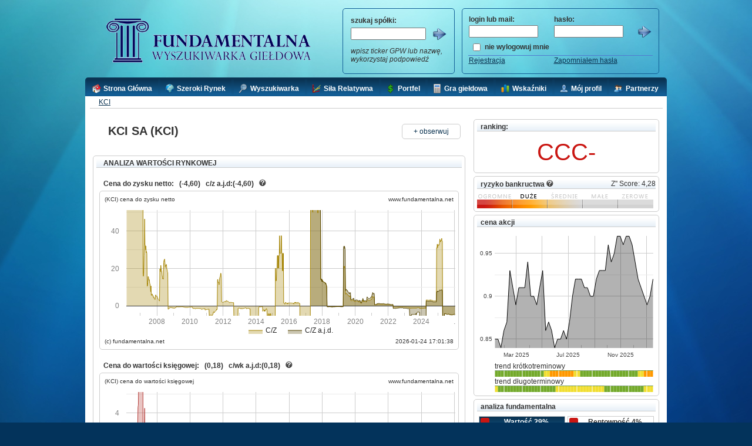

--- FILE ---
content_type: text/html; charset=utf-8
request_url: https://www.fundamentalna.net/analiza/wartosci/KCI
body_size: 92363
content:

<!DOCTYPE html PUBLIC "-//W3C//DTD XHTML 1.0 Transitional//EN" "http://www.w3.org/TR/xhtml1/DTD/xhtml1-transitional.dtd">
<html xmlns="http://www.w3.org/1999/xhtml">
<head><title>
	Fundamentalna.net - Analiza wartości KCI (KCI)
</title>
   
        <meta http-equiv="content-type" content="text/html; charset=utf-8"/>
    <meta name="robots" content="index,follow" />
    <meta name="description" content="analiza wartości spółki w stosunku do branży i indeksu WIG" />
    <meta name="keywords" content="analiza wartości spółki w stosunku do branży i indeksu WIG" /> 
<link href="../../StyleSheet1.css?t=123465" rel="stylesheet" type="text/css" />

    <script src="https://code.jquery.com/jquery-1.9.1.js"></script>
    <link rel="stylesheet" href="https://code.jquery.com/ui/1.10.3/themes/smoothness/jquery-ui.css" />
    <script src="https://code.jquery.com/ui/1.10.3/jquery-ui.js"></script>
    <script src="../../Scripts/jquery.qtip.js" type="text/javascript"></script>
    <script src="../../Scripts/imagesloaded.pkg.min.js" type="text/javascript"></script>
    
    <script src="../../Scripts/jquery.cookie.js" type="text/javascript"></script>

<script type="text/javascript" src="https://www.gstatic.com/charts/loader.js"></script>
<script type="text/javascript">
  google.charts.load('current', {packages: ['corechart']});
</script>

        <!--    <script type="text/javascript"
          src="https://www.google.com/jsapi?autoload={'modules':[{'name':'visualization','version':'1','packages':['corechart']}]}"></script>
            -->

    <link rel="stylesheet" type="text/css" href="../../Styles/jquery.qtip.css" media="screen" />
    
    <!--[if lte IE 8]>
    <link href="../../SSIE.css?t=123457" rel="stylesheet" type="text/css" />
    <![endif]-->
    
    <link rel="shortcut icon" href="../../img/c2.ico" />
    <script type="text/javascript">
       
        $(document).ready(function () {


        $('.tipMaster').each(function () {
            $(this).qtip({
                content: {
                    text: $(this).next('.tooltiptext')
                },
                position: {
                    my: 'left top',
                    at: 'right center'
                },
                style: {
                    classes: 'qtip-light qtip-shadow'
                },

                hide: {
                    event: 'unfocus'
                }
            });
        });

        $('.tipMasterRight').each(function () {
            $(this).qtip({
                content: {
                    text: $(this).next('.tooltiptext')
                },
                position: {
                    my: 'right top',
                    at: 'left center'
                },
                style: {
                    classes: 'qtip-light qtip-shadow'
                },

                hide: {
                    event: 'unfocus'
                }
            });
        });
    });

      //  new Image().src = '../img/go_i.png';
        //  new Image().src = '../../img/black_white_68.png';   
        //  new Image().src = '../../img/red_blue.png';


        function move(w) {
            window.location = '/' + w;

        }


        function light_pokaz_ukryj(id) {

            //    document.getElementById(id).style.backgroundImage = "url(../../img/red_blue.png)";
            //  document.getElementById(id).style.backgroundPosition = "0px -440px";
            document.getElementById(id).style.color = "White";
            //document.getElementById(id).style.background = "-webkit-gradient(linear, left top, left bottom, from(#0A3250), to(#000000))";
          //  document.getElementById(id).className = document.getElementById(id).className.replace(/(?:^|\s)gradient_light_blue_to_dark_blue(?!\S)/, '');
           // document.getElementById(id).className += " gradient_dark_blue_to_black";

           // document.getElementById(id).className = document.getElementById(id).className.replace(/(?:^|\s)gradient_dark_blue_to_black(?!\S)/, '');
            document.getElementById(id).className += " gradient_light_blue_to_dark_blue";
        }

        function dislight_pokaz_ukryj(id) {
            //     document.getElementById(id).style.backgroundImage = "url(../../img/black_blue.png)";
            //  document.getElementById(id).style.backgroundPosition = "0px -390px";
            document.getElementById(id).className = document.getElementById(id).className.replace(/(?:^|\s)gradient_light_blue_to_dark_blue(?!\S)/, '');   
           // document.getElementById(id).style.background = "none";
            document.getElementById(id).style.color = "#0A3250";
        }


        function light(id) {

            //    document.getElementById(id).style.backgroundImage = "url(../../img/red_blue.png)";
          //  document.getElementById(id).style.backgroundPosition = "0px -440px";
          //  document.getElementById(id).style.background = "-webkit-gradient(linear, left top, left bottom, from(#0A3250), to(#000000))";
            document.getElementById(id).className = document.getElementById(id).className.replace(/(?:^|\s)gradient_light_blue_to_dark_blue(?!\S)/, '');        
             document.getElementById(id).className += " gradient_dark_blue_to_black";
        }


        function dislight(id) {
            //     document.getElementById(id).style.backgroundImage = "url(../../img/black_blue.png)";
            //  document.getElementById(id).style.backgroundPosition = "0px -390px";

        //    document.getElementById(id).style.background = "-webkit-gradient(linear, left top, left bottom, from(#0A3250), to(#135f97))";

            
            document.getElementById(id).className = document.getElementById(id).className.replace(/(?:^|\s)gradient_dark_blue_to_black(?!\S)/, '');
            document.getElementById(id).className += " gradient_light_blue_to_dark_blue";
        }

        function lightArrow(id) {

            //    document.getElementById(id).style.backgroundImage = "url(../../img/red_blue.png)";
            document.getElementById(id).style.backgroundPosition = "-24px 0px";
        }

        function dislightArrow(id) {
            //     document.getElementById(id).style.backgroundImage = "url(../../img/black_blue.png)";
            document.getElementById(id).style.backgroundPosition = "0px 0px";
        }

        function click2(id) {
            
            var pageId = '__Page';
            __doPostBack(pageId, 'arrow_' + id);
        }

        function validatePage(id) 
        { 
            var flag = Page_ClientValidate('l1');
            if (flag)
                click2(id);
        }

        function checkIfEnterAndSearch(e) {
            var keynum
            var keychar
            var numcheck

            if (window.event) // IE
            {
                keynum = e.keyCode
            }
            else if (e.which) // Netscape/Firefox/Opera
            {
                keynum = e.which
            }
            //keychar = String.fromCharCode(keynum)
            if (keynum == 13) { //enter
                click2('IBSearch');
            }
            //alert(keynum);
        }

        function checkIfEnterAndLogin(e) {
            var keynum
            var keychar
            var numcheck

            if (window.event) // IE
            {
                keynum = e.keyCode
            }
            else if (e.which) // Netscape/Firefox/Opera
            {
                keynum = e.which
            }
            //keychar = String.fromCharCode(keynum)
            if (keynum == 13) { //enter
                click2('IBLogin');
            }
            //alert(keynum);
        }

        
    </script>
    <script type="text/javascript" src="/js/motionpack.js?t=12356"></script>
    <style type="text/css">
        .style1
        {
            width: 300px;
        }
        .style3
        {
            width: 650px;
        }
        
        .big
        {
        }
        
        
        

    </style>
   
   <script>
  
     var isPanelSpVis = "true";
     if(isPanelSpVis == "true")
     {

      // alert('jest');

             function drawCandleChart() {

        var options = {
            width: 300,
            height: 225,
            lineWidth: 1,
            focusTarget : 'category',
            hAxis: {
                format: 'MMM yyyy',
                gridlines: {}
            },
            vAxis: {
                format: "#.##",
                viewWindowMode: 'maximized'
            },
            chartArea: { left: 30, top: 10, width: 270, height: '85%' },
            legend: { position: 'none' },
            bar : { groupWidth : '100%' },
            candlestick: { 
                fallingColor: {
                    strokeWidth : 1
                },
                risingColor: {
                    strokeWidth : 1
                }
            },
            colors: ['#000000']
        };


                var data = new google.visualization.DataTable();
                data.addColumn('date', 'data');
                data.addColumn('number', 'cena');
               // data.addColumn('style', 'style');

                data.addRows([[new Date(2026, 0, 16), 0.92],[new Date(2026, 0, 9), 0.90],[new Date(2026, 0, 2), 0.89],[new Date(2025, 11, 19), 0.91],[new Date(2025, 11, 12), 0.92],[new Date(2025, 11, 5), 0.94],[new Date(2025, 10, 28), 0.96],[new Date(2025, 10, 21), 0.97],[new Date(2025, 10, 14), 0.97],[new Date(2025, 10, 7), 0.96],[new Date(2025, 9, 31), 0.97],[new Date(2025, 9, 24), 0.97],[new Date(2025, 9, 17), 0.95],[new Date(2025, 9, 10), 0.94],[new Date(2025, 9, 3), 0.96],[new Date(2025, 8, 26), 0.93],[new Date(2025, 8, 19), 0.93],[new Date(2025, 8, 12), 0.93],[new Date(2025, 8, 5), 0.92],[new Date(2025, 7, 29), 0.90],[new Date(2025, 7, 22), 0.90],[new Date(2025, 7, 15), 0.91],[new Date(2025, 7, 8), 0.91],[new Date(2025, 7, 1), 0.92],[new Date(2025, 6, 25), 0.92],[new Date(2025, 6, 18), 0.92],[new Date(2025, 6, 11), 0.90],[new Date(2025, 6, 4), 0.87],[new Date(2025, 5, 27), 0.85],[new Date(2025, 5, 20), 0.86],[new Date(2025, 5, 13), 0.85],[new Date(2025, 5, 6), 0.85],[new Date(2025, 4, 30), 0.84],[new Date(2025, 4, 23), 0.86],[new Date(2025, 4, 16), 0.87],[new Date(2025, 4, 9), 0.86],[new Date(2025, 4, 2), 0.93],[new Date(2025, 3, 25), 0.91],[new Date(2025, 3, 18), 0.89],[new Date(2025, 3, 11), 0.90],[new Date(2025, 3, 4), 0.90],[new Date(2025, 2, 28), 0.94],[new Date(2025, 2, 21), 0.91],[new Date(2025, 2, 7), 0.91],[new Date(2025, 1, 28), 0.89],[new Date(2025, 1, 21), 0.91],[new Date(2025, 1, 14), 0.93],[new Date(2025, 1, 7), 0.87],[new Date(2025, 0, 31), 0.86],[new Date(2025, 0, 24), 0.84],[new Date(2025, 0, 17), 0.85],[new Date(2025, 0, 10), 0.85]]); 
                
              //  data.addRow([new Date(2015,2, 13), 1000, 1100, 1200, 1300]);
             //   data.addRow([new Date(2015,2, 14), 1000, 1200, 1100, 1300]);

                var monthYearFormatter = new google.visualization.DateFormat({ pattern: "dd MMM yyyy" });
                monthYearFormatter.format(data, 0);

                var numFormatter = new google.visualization.NumberFormat({ pattern: "#.##zł" });
                numFormatter.format(data, 1);


                var chart = new google.visualization.AreaChart($("#candleChart")[0]);
                chart.draw(data, options);


        }

   


    function drawCandleBigChart() {

        var options = {
            width: 750,
            height: 400,
            lineWidth: 1,
            focusTarget : 'category',
            hAxis: {
                format: 'MMM yyyy',
                gridlines: {}
            },
            vAxis: {
                format: "#.##",
                viewWindowMode: 'maximized'
            },
            chartArea: { left: 50, top: 10, width: 700, height: '90%' },
            legend: { position: 'none' },
            bar : { groupWidth : '90%' },
            candlestick: { 
                fallingColor: {
                    strokeWidth : 1
                },
                risingColor: {
                    strokeWidth : 1
                }
            },
            colors: ['#000000']
        };

                var data = new google.visualization.DataTable();
                data.addColumn('date', 'data');
                data.addColumn('number', 'cena');



                data.addRows([[new Date(2026, 0, 16), 0.92],[new Date(2026, 0, 9), 0.90],[new Date(2026, 0, 2), 0.89],[new Date(2025, 11, 19), 0.91],[new Date(2025, 11, 12), 0.92],[new Date(2025, 11, 5), 0.94],[new Date(2025, 10, 28), 0.96],[new Date(2025, 10, 21), 0.97],[new Date(2025, 10, 14), 0.97],[new Date(2025, 10, 7), 0.96],[new Date(2025, 9, 31), 0.97],[new Date(2025, 9, 24), 0.97],[new Date(2025, 9, 17), 0.95],[new Date(2025, 9, 10), 0.94],[new Date(2025, 9, 3), 0.96],[new Date(2025, 8, 26), 0.93],[new Date(2025, 8, 19), 0.93],[new Date(2025, 8, 12), 0.93],[new Date(2025, 8, 5), 0.92],[new Date(2025, 7, 29), 0.90],[new Date(2025, 7, 22), 0.90],[new Date(2025, 7, 15), 0.91],[new Date(2025, 7, 8), 0.91],[new Date(2025, 7, 1), 0.92],[new Date(2025, 6, 25), 0.92],[new Date(2025, 6, 18), 0.92],[new Date(2025, 6, 11), 0.90],[new Date(2025, 6, 4), 0.87],[new Date(2025, 5, 27), 0.85],[new Date(2025, 5, 20), 0.86],[new Date(2025, 5, 13), 0.85],[new Date(2025, 5, 6), 0.85],[new Date(2025, 4, 30), 0.84],[new Date(2025, 4, 23), 0.86],[new Date(2025, 4, 16), 0.87],[new Date(2025, 4, 9), 0.86],[new Date(2025, 4, 2), 0.93],[new Date(2025, 3, 25), 0.91],[new Date(2025, 3, 18), 0.89],[new Date(2025, 3, 11), 0.90],[new Date(2025, 3, 4), 0.90],[new Date(2025, 2, 28), 0.94],[new Date(2025, 2, 21), 0.91],[new Date(2025, 2, 7), 0.91],[new Date(2025, 1, 28), 0.89],[new Date(2025, 1, 21), 0.91],[new Date(2025, 1, 14), 0.93],[new Date(2025, 1, 7), 0.87],[new Date(2025, 0, 31), 0.86],[new Date(2025, 0, 24), 0.84],[new Date(2025, 0, 17), 0.85],[new Date(2025, 0, 10), 0.85],[new Date(2025, 0, 3), 0.85],[new Date(2024, 11, 27), 0.81],[new Date(2024, 11, 20), 0.86],[new Date(2024, 11, 13), 0.80],[new Date(2024, 11, 6), 0.81],[new Date(2024, 10, 29), 0.80],[new Date(2024, 10, 22), 0.79],[new Date(2024, 10, 15), 0.81],[new Date(2024, 10, 8), 0.78],[new Date(2024, 10, 1), 0.80],[new Date(2024, 9, 25), 0.80],[new Date(2024, 9, 18), 0.80],[new Date(2024, 9, 11), 0.81],[new Date(2024, 9, 4), 0.81],[new Date(2024, 8, 27), 0.79],[new Date(2024, 8, 20), 0.79],[new Date(2024, 8, 13), 0.78],[new Date(2024, 8, 6), 0.79],[new Date(2024, 7, 30), 0.79],[new Date(2024, 7, 23), 0.83],[new Date(2024, 7, 16), 0.83],[new Date(2024, 7, 9), 0.83],[new Date(2024, 7, 2), 0.86],[new Date(2024, 6, 26), 0.87],[new Date(2024, 6, 19), 0.86],[new Date(2024, 6, 12), 0.90],[new Date(2024, 6, 5), 0.83],[new Date(2024, 5, 28), 0.84],[new Date(2024, 5, 21), 0.84],[new Date(2024, 5, 14), 0.82],[new Date(2024, 5, 7), 0.82],[new Date(2024, 4, 31), 0.84],[new Date(2024, 4, 24), 0.83],[new Date(2024, 4, 17), 0.84],[new Date(2024, 4, 10), 0.84],[new Date(2024, 4, 3), 0.85],[new Date(2024, 3, 26), 0.84],[new Date(2024, 3, 19), 0.85],[new Date(2024, 3, 12), 0.87],[new Date(2024, 3, 5), 0.82],[new Date(2024, 2, 29), 0.83],[new Date(2024, 2, 22), 0.83],[new Date(2024, 2, 15), 0.81],[new Date(2024, 2, 8), 0.85],[new Date(2024, 2, 1), 0.91],[new Date(2024, 1, 23), 0.89],[new Date(2024, 1, 16), 0.89],[new Date(2024, 1, 9), 0.89],[new Date(2024, 1, 2), 0.89],[new Date(2024, 0, 26), 0.89],[new Date(2024, 0, 19), 0.91],[new Date(2024, 0, 12), 0.92],[new Date(2024, 0, 5), 0.92],[new Date(2023, 11, 29), 0.93],[new Date(2023, 11, 22), 0.94],[new Date(2023, 11, 15), 0.95],[new Date(2023, 11, 8), 0.95],[new Date(2023, 11, 1), 1.01],[new Date(2023, 10, 24), 0.89],[new Date(2023, 10, 17), 0.89],[new Date(2023, 10, 10), 0.87],[new Date(2023, 10, 3), 0.87],[new Date(2023, 9, 27), 0.89],[new Date(2023, 9, 20), 0.91],[new Date(2023, 9, 13), 0.85],[new Date(2023, 9, 6), 0.90],[new Date(2023, 8, 29), 0.95],[new Date(2023, 8, 22), 1.06],[new Date(2023, 8, 15), 1.08],[new Date(2023, 8, 8), 1.06],[new Date(2023, 8, 1), 1.06],[new Date(2023, 7, 25), 1.05],[new Date(2023, 7, 18), 1.00],[new Date(2023, 7, 11), 1.02],[new Date(2023, 7, 4), 1.03],[new Date(2023, 6, 28), 1.06],[new Date(2023, 6, 21), 1.06],[new Date(2023, 6, 14), 1.03],[new Date(2023, 6, 7), 1.02],[new Date(2023, 5, 30), 1.02],[new Date(2023, 5, 23), 1.04],[new Date(2023, 5, 16), 1.06],[new Date(2023, 5, 9), 1.06],[new Date(2023, 5, 2), 1.03],[new Date(2023, 4, 26), 1.05],[new Date(2023, 4, 19), 1.03],[new Date(2023, 4, 12), 1.08],[new Date(2023, 4, 5), 1.05],[new Date(2023, 3, 28), 1.16],[new Date(2023, 3, 21), 1.16],[new Date(2023, 3, 14), 1.18],[new Date(2023, 3, 7), 1.03],[new Date(2023, 2, 31), 0.95],[new Date(2023, 2, 24), 0.98],[new Date(2023, 2, 17), 1.08],[new Date(2023, 2, 10), 1.01],[new Date(2023, 2, 3), 0.95],[new Date(2023, 1, 24), 0.93],[new Date(2023, 1, 17), 0.97],[new Date(2023, 1, 10), 0.83],[new Date(2023, 1, 3), 0.83],[new Date(2023, 0, 27), 0.84],[new Date(2023, 0, 20), 0.83],[new Date(2023, 0, 13), 0.88]]); 


                var monthYearFormatter = new google.visualization.DateFormat({ pattern: "dd MMM yyyy" });
                monthYearFormatter.format(data, 0);

                var numFormatter = new google.visualization.NumberFormat({ pattern: "#.##zł" });
                numFormatter.format(data, 1);


                var chart = new google.visualization.AreaChart($("#candleBigChart")[0]);
                chart.draw(data, options);
                
        
    }
    /*

       function drawCandleChart() {

        var options = {
            width: 300,
            height: 225,
            hAxis: {
                format: 'MMM yyyy',
                gridlines: {}
            },
            vAxis: {
                format: "#.##",
                viewWindowMode: 'maximized'
            },
            chartArea: { left: 30, top: 10, width: 270, height: '85%' },
            legend: { position: 'none' },
            bar : { groupWidth : '100%' },
            candlestick: { 
                fallingColor: {
                    strokeWidth : 1
                },
                risingColor: {
                    strokeWidth : 1
                }
            },
            colors: ['#000000']
        };


                var data = new google.visualization.DataTable();
                data.addColumn('date', 'data');
                data.addColumn('number', '');
                data.addColumn('number', 'l');
                data.addColumn('number', 'c');
                data.addColumn('number', 'h');
               // data.addColumn('style', 'style');

                data.addRows([[new Date(2026, 0, 16), 0.92],[new Date(2026, 0, 9), 0.90],[new Date(2026, 0, 2), 0.89],[new Date(2025, 11, 19), 0.91],[new Date(2025, 11, 12), 0.92],[new Date(2025, 11, 5), 0.94],[new Date(2025, 10, 28), 0.96],[new Date(2025, 10, 21), 0.97],[new Date(2025, 10, 14), 0.97],[new Date(2025, 10, 7), 0.96],[new Date(2025, 9, 31), 0.97],[new Date(2025, 9, 24), 0.97],[new Date(2025, 9, 17), 0.95],[new Date(2025, 9, 10), 0.94],[new Date(2025, 9, 3), 0.96],[new Date(2025, 8, 26), 0.93],[new Date(2025, 8, 19), 0.93],[new Date(2025, 8, 12), 0.93],[new Date(2025, 8, 5), 0.92],[new Date(2025, 7, 29), 0.90],[new Date(2025, 7, 22), 0.90],[new Date(2025, 7, 15), 0.91],[new Date(2025, 7, 8), 0.91],[new Date(2025, 7, 1), 0.92],[new Date(2025, 6, 25), 0.92],[new Date(2025, 6, 18), 0.92],[new Date(2025, 6, 11), 0.90],[new Date(2025, 6, 4), 0.87],[new Date(2025, 5, 27), 0.85],[new Date(2025, 5, 20), 0.86],[new Date(2025, 5, 13), 0.85],[new Date(2025, 5, 6), 0.85],[new Date(2025, 4, 30), 0.84],[new Date(2025, 4, 23), 0.86],[new Date(2025, 4, 16), 0.87],[new Date(2025, 4, 9), 0.86],[new Date(2025, 4, 2), 0.93],[new Date(2025, 3, 25), 0.91],[new Date(2025, 3, 18), 0.89],[new Date(2025, 3, 11), 0.90],[new Date(2025, 3, 4), 0.90],[new Date(2025, 2, 28), 0.94],[new Date(2025, 2, 21), 0.91],[new Date(2025, 2, 7), 0.91],[new Date(2025, 1, 28), 0.89],[new Date(2025, 1, 21), 0.91],[new Date(2025, 1, 14), 0.93],[new Date(2025, 1, 7), 0.87],[new Date(2025, 0, 31), 0.86],[new Date(2025, 0, 24), 0.84],[new Date(2025, 0, 17), 0.85],[new Date(2025, 0, 10), 0.85]]); 
                
              //  data.addRow([new Date(2015,2, 13), 1000, 1100, 1200, 1300]);
             //   data.addRow([new Date(2015,2, 14), 1000, 1200, 1100, 1300]);

                var monthYearFormatter = new google.visualization.DateFormat({ pattern: "dd MMM yyyy" });
                monthYearFormatter.format(data, 0);

                var numFormatter = new google.visualization.NumberFormat({ pattern: "#.##zł" });
                numFormatter.format(data, 1);
                numFormatter.format(data, 2);
                numFormatter.format(data, 3);
                numFormatter.format(data, 4);

                var $chartDiv = $("#candleChart");
                    if($($chartDiv).length){
                        var chart = new google.visualization.CandlestickChart($($chartDiv)[0]);
                        chart.draw(data, options);

                        $("#candleChart rect[width='2']").each(function() {
                   $(this).attr("width","0.5")
                   var x = parseInt($(this).attr('x'), 10);
                   x = x + 1;
                   $(this).attr("x",x);
                });


                google.visualization.events.addListener(chart, 'onmouseout', selectHandler);
        }

    }

    function selectHandler(e) {
       $("#candleChart rect[width='2']").each(function() {
                   $(this).attr("width","0.5")
                   var x = parseInt($(this).attr('x'), 10);
                   x = x + 1;
                   $(this).attr("x",x);
                });

    }

    function drawCandleBigChart() {

        var options = {
            width: 750,
            height: 400,
            hAxis: {
                format: 'MMM yyyy',
                gridlines: {}
            },
            vAxis: {
                format: "#.##",
                viewWindowMode: 'maximized'
            },
            chartArea: { left: 50, top: 10, width: 700, height: '90%' },
            legend: { position: 'none' },
            bar : { groupWidth : '90%' },
            candlestick: { 
                fallingColor: {
                    strokeWidth : 1
                },
                risingColor: {
                    strokeWidth : 1
                }
            },
            colors: ['#000000']
        };

                var data = new google.visualization.DataTable();
                data.addColumn('date', 'data');
                data.addColumn('number', '');
                data.addColumn('number', 'l');
                data.addColumn('number', 'c');
                data.addColumn('number', 'h');


                data.addRows([[new Date(2026, 0, 16), 0.92],[new Date(2026, 0, 9), 0.90],[new Date(2026, 0, 2), 0.89],[new Date(2025, 11, 19), 0.91],[new Date(2025, 11, 12), 0.92],[new Date(2025, 11, 5), 0.94],[new Date(2025, 10, 28), 0.96],[new Date(2025, 10, 21), 0.97],[new Date(2025, 10, 14), 0.97],[new Date(2025, 10, 7), 0.96],[new Date(2025, 9, 31), 0.97],[new Date(2025, 9, 24), 0.97],[new Date(2025, 9, 17), 0.95],[new Date(2025, 9, 10), 0.94],[new Date(2025, 9, 3), 0.96],[new Date(2025, 8, 26), 0.93],[new Date(2025, 8, 19), 0.93],[new Date(2025, 8, 12), 0.93],[new Date(2025, 8, 5), 0.92],[new Date(2025, 7, 29), 0.90],[new Date(2025, 7, 22), 0.90],[new Date(2025, 7, 15), 0.91],[new Date(2025, 7, 8), 0.91],[new Date(2025, 7, 1), 0.92],[new Date(2025, 6, 25), 0.92],[new Date(2025, 6, 18), 0.92],[new Date(2025, 6, 11), 0.90],[new Date(2025, 6, 4), 0.87],[new Date(2025, 5, 27), 0.85],[new Date(2025, 5, 20), 0.86],[new Date(2025, 5, 13), 0.85],[new Date(2025, 5, 6), 0.85],[new Date(2025, 4, 30), 0.84],[new Date(2025, 4, 23), 0.86],[new Date(2025, 4, 16), 0.87],[new Date(2025, 4, 9), 0.86],[new Date(2025, 4, 2), 0.93],[new Date(2025, 3, 25), 0.91],[new Date(2025, 3, 18), 0.89],[new Date(2025, 3, 11), 0.90],[new Date(2025, 3, 4), 0.90],[new Date(2025, 2, 28), 0.94],[new Date(2025, 2, 21), 0.91],[new Date(2025, 2, 7), 0.91],[new Date(2025, 1, 28), 0.89],[new Date(2025, 1, 21), 0.91],[new Date(2025, 1, 14), 0.93],[new Date(2025, 1, 7), 0.87],[new Date(2025, 0, 31), 0.86],[new Date(2025, 0, 24), 0.84],[new Date(2025, 0, 17), 0.85],[new Date(2025, 0, 10), 0.85],[new Date(2025, 0, 3), 0.85],[new Date(2024, 11, 27), 0.81],[new Date(2024, 11, 20), 0.86],[new Date(2024, 11, 13), 0.80],[new Date(2024, 11, 6), 0.81],[new Date(2024, 10, 29), 0.80],[new Date(2024, 10, 22), 0.79],[new Date(2024, 10, 15), 0.81],[new Date(2024, 10, 8), 0.78],[new Date(2024, 10, 1), 0.80],[new Date(2024, 9, 25), 0.80],[new Date(2024, 9, 18), 0.80],[new Date(2024, 9, 11), 0.81],[new Date(2024, 9, 4), 0.81],[new Date(2024, 8, 27), 0.79],[new Date(2024, 8, 20), 0.79],[new Date(2024, 8, 13), 0.78],[new Date(2024, 8, 6), 0.79],[new Date(2024, 7, 30), 0.79],[new Date(2024, 7, 23), 0.83],[new Date(2024, 7, 16), 0.83],[new Date(2024, 7, 9), 0.83],[new Date(2024, 7, 2), 0.86],[new Date(2024, 6, 26), 0.87],[new Date(2024, 6, 19), 0.86],[new Date(2024, 6, 12), 0.90],[new Date(2024, 6, 5), 0.83],[new Date(2024, 5, 28), 0.84],[new Date(2024, 5, 21), 0.84],[new Date(2024, 5, 14), 0.82],[new Date(2024, 5, 7), 0.82],[new Date(2024, 4, 31), 0.84],[new Date(2024, 4, 24), 0.83],[new Date(2024, 4, 17), 0.84],[new Date(2024, 4, 10), 0.84],[new Date(2024, 4, 3), 0.85],[new Date(2024, 3, 26), 0.84],[new Date(2024, 3, 19), 0.85],[new Date(2024, 3, 12), 0.87],[new Date(2024, 3, 5), 0.82],[new Date(2024, 2, 29), 0.83],[new Date(2024, 2, 22), 0.83],[new Date(2024, 2, 15), 0.81],[new Date(2024, 2, 8), 0.85],[new Date(2024, 2, 1), 0.91],[new Date(2024, 1, 23), 0.89],[new Date(2024, 1, 16), 0.89],[new Date(2024, 1, 9), 0.89],[new Date(2024, 1, 2), 0.89],[new Date(2024, 0, 26), 0.89],[new Date(2024, 0, 19), 0.91],[new Date(2024, 0, 12), 0.92],[new Date(2024, 0, 5), 0.92],[new Date(2023, 11, 29), 0.93],[new Date(2023, 11, 22), 0.94],[new Date(2023, 11, 15), 0.95],[new Date(2023, 11, 8), 0.95],[new Date(2023, 11, 1), 1.01],[new Date(2023, 10, 24), 0.89],[new Date(2023, 10, 17), 0.89],[new Date(2023, 10, 10), 0.87],[new Date(2023, 10, 3), 0.87],[new Date(2023, 9, 27), 0.89],[new Date(2023, 9, 20), 0.91],[new Date(2023, 9, 13), 0.85],[new Date(2023, 9, 6), 0.90],[new Date(2023, 8, 29), 0.95],[new Date(2023, 8, 22), 1.06],[new Date(2023, 8, 15), 1.08],[new Date(2023, 8, 8), 1.06],[new Date(2023, 8, 1), 1.06],[new Date(2023, 7, 25), 1.05],[new Date(2023, 7, 18), 1.00],[new Date(2023, 7, 11), 1.02],[new Date(2023, 7, 4), 1.03],[new Date(2023, 6, 28), 1.06],[new Date(2023, 6, 21), 1.06],[new Date(2023, 6, 14), 1.03],[new Date(2023, 6, 7), 1.02],[new Date(2023, 5, 30), 1.02],[new Date(2023, 5, 23), 1.04],[new Date(2023, 5, 16), 1.06],[new Date(2023, 5, 9), 1.06],[new Date(2023, 5, 2), 1.03],[new Date(2023, 4, 26), 1.05],[new Date(2023, 4, 19), 1.03],[new Date(2023, 4, 12), 1.08],[new Date(2023, 4, 5), 1.05],[new Date(2023, 3, 28), 1.16],[new Date(2023, 3, 21), 1.16],[new Date(2023, 3, 14), 1.18],[new Date(2023, 3, 7), 1.03],[new Date(2023, 2, 31), 0.95],[new Date(2023, 2, 24), 0.98],[new Date(2023, 2, 17), 1.08],[new Date(2023, 2, 10), 1.01],[new Date(2023, 2, 3), 0.95],[new Date(2023, 1, 24), 0.93],[new Date(2023, 1, 17), 0.97],[new Date(2023, 1, 10), 0.83],[new Date(2023, 1, 3), 0.83],[new Date(2023, 0, 27), 0.84],[new Date(2023, 0, 20), 0.83],[new Date(2023, 0, 13), 0.88]]); 


                var monthYearFormatter = new google.visualization.DateFormat({ pattern: "dd MMM yyyy" });
                monthYearFormatter.format(data, 0);

                var numFormatter = new google.visualization.NumberFormat({ pattern: "#.##zł" });
                numFormatter.format(data, 1);
                numFormatter.format(data, 2);
                numFormatter.format(data, 3);
                numFormatter.format(data, 4);

                
                var $chartDiv = $("#candleBigChart");
                    if($($chartDiv).length){
                        var chart = new google.visualization.CandlestickChart($($chartDiv)[0]);
                        chart.draw(data, options);

                         $("#candleBigChart rect[width='2']").each(function() {
                           $(this).attr("width","0.5")
                           var x = parseInt($(this).attr('x'), 10);
                           x = x + 1;
                           $(this).attr("x",x);
                        });

                        google.visualization.events.addListener(chart, 'onmouseout', selectBigHandler);
            }

            
                  
        
    }

        function selectBigHandler(e) {
       $("#candleBigChart rect[width='2']").each(function() {
                   $(this).attr("width","0.5")
                   var x = parseInt($(this).attr('x'), 10);
                   x = x + 1;
                   $(this).attr("x",x);
                });
    } */

    function drawTrendKChart() {

        var options = {
            width: 270,
            height: 12,
            isStacked: true,
            enableInteractivity : false,
            hAxis: {
                baselineColor : 'white'
            },
            vAxis: {
                baselineColor : 'white'
            },
            chartArea: { left: 0, top: 0, width: '100%', height: '100%' },
            legend: { position: 'none' },
            bar : { groupWidth : '100%' },

            colors: ['#E82C28','#FF9900','#F1DE31','#74AA2C','#3D7930']
        };

                var data = new google.visualization.DataTable();
                data.addColumn('number', 'data');
                data.addColumn('number', 'v1');
                data.addColumn('number', 'v2');
                data.addColumn('number', 'v3');
                data.addColumn('number', 'v4');
                data.addColumn('number', 'v5');


                data.addRows([[1,0, 0, 0, 1, 0],[2,0, 0, 0, 1, 0],[3,0, 0, 0, 1, 0],[4,0, 0, 0, 1, 0],[5,0, 0, 0, 1, 0],[6,0, 0, 0, 1, 0],[7,0, 0, 0, 1, 0],[8,0, 0, 0, 1, 0],[9,0, 0, 0, 1, 0],[10,0, 0, 0, 1, 0],[11,0, 0, 0, 1, 0],[12,0, 0, 0, 1, 0],[13,0, 0, 0, 1, 0],[14,0, 0, 0, 1, 0],[15,0, 0, 0, 1, 0],[16,0, 0, 0, 1, 0],[17,0, 0, 1, 0, 0],[18,0, 0, 1, 0, 0],[19,0, 1, 0, 0, 0],[20,0, 1, 0, 0, 0],[21,0, 1, 0, 0, 0],[22,0, 1, 0, 0, 0],[23,0, 1, 0, 0, 0],[24,0, 1, 0, 0, 0],[25,0, 1, 0, 0, 0],[26,0, 1, 0, 0, 0],[27,0, 0, 1, 0, 0],[28,0, 0, 1, 0, 0],[29,0, 0, 0, 1, 0],[30,0, 0, 0, 1, 0],[31,0, 0, 0, 1, 0],[32,0, 0, 0, 1, 0],[33,0, 0, 0, 1, 0],[34,0, 0, 0, 1, 0],[35,0, 0, 0, 1, 0],[36,0, 0, 0, 1, 0],[37,0, 0, 0, 1, 0],[38,0, 0, 0, 1, 0],[39,0, 0, 0, 1, 0],[40,0, 0, 0, 1, 0],[41,0, 0, 0, 1, 0],[42,0, 0, 0, 1, 0],[43,0, 0, 0, 1, 0],[44,0, 0, 0, 1, 0],[45,0, 0, 0, 1, 0],[46,0, 0, 0, 1, 0],[47,0, 0, 0, 1, 0],[48,0, 0, 1, 0, 0],[49,0, 0, 1, 0, 0],[50,0, 1, 0, 0, 0],[51,0, 1, 0, 0, 0],[52,0, 1, 0, 0, 0]]); 


                
                var $chartDiv = $("#trendKChart");
                    if($($chartDiv).length){
                        var chart = new google.visualization.ColumnChart($($chartDiv)[0]);
                        chart.draw(data, options);
                    }
            
        
    }

    function drawTrendDChart() {

        var options = {
            width: 270,
            height: 12,
            isStacked: true,
            enableInteractivity : false,
            hAxis: {
                baselineColor : 'white'
            },
            vAxis: {
                baselineColor : 'white'
            },
            chartArea: { left: 0, top: 0, width: '100%', height: '100%' },
            legend: { position: 'none' },
            bar : { groupWidth : '100%' },

            colors: ['#E82C28','#FF9900','#F1DE31','#74AA2C','#3D7930']
        };

                var data = new google.visualization.DataTable();
                data.addColumn('number', 'data');
                data.addColumn('number', 'v1');
                data.addColumn('number', 'v2');
                data.addColumn('number', 'v3');
                data.addColumn('number', 'v4');
                data.addColumn('number', 'v5');


                data.addRows([[1,0, 0, 1, 0, 0],[2,0, 0, 0, 1, 0],[3,0, 0, 0, 1, 0],[4,0, 0, 0, 1, 0],[5,0, 0, 0, 1, 0],[6,0, 0, 0, 1, 0],[7,0, 0, 0, 1, 0],[8,0, 0, 0, 1, 0],[9,0, 0, 0, 1, 0],[10,0, 0, 0, 1, 0],[11,0, 0, 0, 1, 0],[12,0, 0, 0, 1, 0],[13,0, 0, 0, 1, 0],[14,0, 0, 0, 1, 0],[15,0, 0, 0, 1, 0],[16,0, 0, 0, 1, 0],[17,0, 0, 0, 1, 0],[18,0, 0, 0, 1, 0],[19,0, 0, 0, 1, 0],[20,0, 0, 0, 1, 0],[21,0, 0, 1, 0, 0],[22,0, 0, 1, 0, 0],[23,0, 0, 1, 0, 0],[24,0, 0, 1, 0, 0],[25,0, 0, 1, 0, 0],[26,0, 0, 1, 0, 0],[27,0, 0, 1, 0, 0],[28,0, 0, 1, 0, 0],[29,0, 0, 1, 0, 0],[30,0, 0, 1, 0, 0],[31,0, 0, 1, 0, 0],[32,0, 0, 1, 0, 0],[33,0, 0, 1, 0, 0],[34,0, 0, 1, 0, 0],[35,0, 0, 1, 0, 0],[36,0, 0, 1, 0, 0],[37,0, 0, 0, 1, 0],[38,0, 0, 0, 1, 0],[39,0, 0, 0, 1, 0],[40,0, 0, 0, 1, 0],[41,0, 0, 0, 1, 0],[42,0, 0, 0, 1, 0],[43,0, 0, 0, 1, 0],[44,0, 0, 0, 1, 0],[45,0, 0, 0, 1, 0],[46,0, 0, 0, 1, 0],[47,0, 0, 0, 1, 0],[48,0, 0, 0, 1, 0],[49,0, 0, 0, 1, 0],[50,0, 0, 1, 0, 0],[51,0, 0, 1, 0, 0],[52,0, 0, 1, 0, 0]]); 

                var $chartDiv = $("#trendDChart");
                    if($($chartDiv).length){
                        var chart = new google.visualization.ColumnChart($($chartDiv)[0]);
                        chart.draw(data, options);
                    }
            
        
    }

    }

       google.setOnLoadCallback(drawCandleChart);
       google.setOnLoadCallback(drawCandleBigChart);
       google.setOnLoadCallback(drawTrendKChart);
       google.setOnLoadCallback(drawTrendDChart);
    


   </script>

    <script>
        (function (i, s, o, g, r, a, m) {
            i['GoogleAnalyticsObject'] = r; i[r] = i[r] || function () {
                (i[r].q = i[r].q || []).push(arguments)
            }, i[r].l = 1 * new Date(); a = s.createElement(o),
            m = s.getElementsByTagName(o)[0]; a.async = 1; a.src = g; m.parentNode.insertBefore(a, m)
        })(window, document, 'script', '//www.google-analytics.com/analytics.js', 'ga');

        ga('create', 'UA-15413312-2', 'auto');
        ga('send', 'pageview');

</script>


</head>
<body>
<form id="smallForm" action="./" method="post">
</form>
    <form method="post" action="./KCI?sp=KCI" onsubmit="javascript:return WebForm_OnSubmit();" id="form1">
<div class="aspNetHidden">
<input type="hidden" name="ToolkitScriptManager1_HiddenField" id="ToolkitScriptManager1_HiddenField" value="" />
<input type="hidden" name="__EVENTTARGET" id="__EVENTTARGET" value="" />
<input type="hidden" name="__EVENTARGUMENT" id="__EVENTARGUMENT" value="" />
<input type="hidden" name="__VIEWSTATE" id="__VIEWSTATE" value="[base64]/E/pcGjtonBsEQW6ZjpId/PlmxFyFhBTpjDtz6XNjHyqgQBXsbxCLKX4cGlhrg8HSL/aWx/XFjOQUqOxJcKvPIZWnGzM+md10rxObYrs6u9YCyYRJg50+4mSg8ml0Y9BD8TqZB/Jde1igN4C8YZk5o0oNoc6wEo/XvaHoPHax3rTEfN7VMQtjms1uWjLE6+ibmTZqQMLg3ttUy7N9GhlstUTxmKMCq4z6yclGk4/sWherKkXeQgOw8zlyeug1C8vEn+ITfknj6T4hwCgR44649SK9/JGOFMIYaQ2+eIb92HuCA1dytJ4je4NJQF7Lgq1rFnXRDwc/B8syRRtX+fUMdOJc4Ov6LPv7b8bQAMxPj5LwKZNGUYgpGumBuayK401O/8YPRDYXJ8LRizS1AsbbHVAOU8IaZK+V/oMsdZ5l/enfVhi8+8mzVMEoo/RAuMS3fsmgHxg35UaWMPvnZh8eBJABnrIg75mLVzDrgUiFIigDevTs9+z+v/b1Fsx68px9uzHmDaiEua1NBfS9Gt5c7bRF6A6QwBiie289IHgMIf58Y+USOcLJhEs1g+qZcMc1Hu4eKL1fDkNct7VMUeAp9eCxK/g8oOXt7L+3C1jJ1suf/05DikapW/Ispg212stGYfqW1myStSqusbURODn4efOdW1bu0PXYCToxeVArghzhLXlfJH2Um7xZkPwixraaAVZXYkr83fH9D1clBR9TY6RjOTadgI9r2nlLiNq7acl2kJlpW4aQCof0t/EM88G+PivItrCPHvpcm+Z5oNh3oXYFuvoqzxql9nxEWv+zbSMV5t5F0ry2H/Pnb+mSFR2VMoPtKtxj7tT7LrcT1m/+WRoKV4izgY6ArApaPCPpV1YQ0gNe7CXRYTOtXlXMXdd1Nzm8IG9OBSIve2fyLRR6R3OLUI/WPFDz0M0FQzkfht/n5iFFl2VKVfDpPShFoHtlTGcb+/SfkwjN5NWpbj5FogdhqO2L/zMEFVCYITAYLHE3x7RdwhMpnfjyyhEecVKEvbxvxz+4MG+foeBkfddvS8NKhHOLTUPmKLeTJFLUmOvuac8i+4yRdQ6R9W1RSisEepEOOCOC+" />
</div>

<script type="text/javascript">
//<![CDATA[
var theForm = document.forms['form1'];
if (!theForm) {
    theForm = document.form1;
}
function __doPostBack(eventTarget, eventArgument) {
    if (!theForm.onsubmit || (theForm.onsubmit() != false)) {
        theForm.__EVENTTARGET.value = eventTarget;
        theForm.__EVENTARGUMENT.value = eventArgument;
        theForm.submit();
    }
}
//]]>
</script>


<script src="/WebResource.axd?d=pynGkmcFUV13He1Qd6_TZN29vsSCM6VrMwYHmiwECoi5toXy4eUXW7CUi7ZyLDAqlmcPSA2&amp;t=638628296640000000" type="text/javascript"></script>


<script src="/ScriptResource.axd?d=1HpV3OVB0CaEXoaafcqmhiVCUd62dsGhXx-9zW_zekAYfBvkPu6DuB2acJ1DpdMoRpE1Lp8hgfV_U226s4mjyEzKlxz3GqWKnO64-0o4TO5QNUO0sTrd8nlOZOTB0xeZcLOzRQ2&amp;t=2750b2ff" type="text/javascript"></script>
<script src="/ScriptResource.axd?d=qph9tUZ6hGPLbkznkRkqTYZEX_OCiqSWD-PWhbFYLr9uUuNkNEBs1lafc4q9eJDrQvTKOp2rwMKCfRTxDt2YjhJAf0zIIFgCdjQwXLoUE3PsDhBR0&amp;t=f2cd5c5" type="text/javascript"></script>
<script src="/ScriptResource.axd?d=TvpD2YGOOsCm1yWcLkKnBfZiw8wWaypVIBI9p1DoFvP-sRV58fWmUZa73wKwLX7DFBeLKx3HPOj6roZPIdhLNaEYBRHdh3zb74VMeDCpPI5Af46I0&amp;t=f2cd5c5" type="text/javascript"></script>
<script src="/site/wartosc.aspx?_TSM_HiddenField_=ToolkitScriptManager1_HiddenField&amp;_TSM_CombinedScripts_=%3b%3bAjaxControlToolkit%2c+Version%3d4.1.40412.0%2c+Culture%3dneutral%2c+PublicKeyToken%3d28f01b0e84b6d53e%3aen-US%3aacfc7575-cdee-46af-964f-5d85d9cdcf92%3af2c8e708%3ade1feab2%3a720a52bf%3af9cec9bc%3a589eaa30%3a698129cf%3a7a92f56c" type="text/javascript"></script>
<script type="text/javascript">
//<![CDATA[
function WebForm_OnSubmit() {
if (typeof(ValidatorOnSubmit) == "function" && ValidatorOnSubmit() == false) return false;
return true;
}
//]]>
</script>

<div class="aspNetHidden">

	<input type="hidden" name="__VIEWSTATEGENERATOR" id="__VIEWSTATEGENERATOR" value="26FAC527" />
	<input type="hidden" name="__EVENTVALIDATION" id="__EVENTVALIDATION" value="/jB3ogfUf6skzPGbtjB/JCrhL4u3VL3dX37DpRGQ46j0ONjM6p6TrRyvdrP5WNVBtsCTgW+sPtWfuM63ReSqU6KMUl50J/dWIun+YT8k+m3UtFqHooq4cnB1Oz6nYc8HYgaHMnKNABam0/v3D3p7kkKf7y1CDIoytFhF2aCRBrhk6L+QMZAgakK+j4OdtNYntxJBi5DaJIJsogAehbaNe02MvfE=" />
</div>
    
    <script type="text/javascript">
//<![CDATA[
Sys.WebForms.PageRequestManager._initialize('ctl00$ToolkitScriptManager1', 'form1', ['tctl00$UpdatePanel1','UpdatePanel1','tctl00$UpdatePanelOBS2','UpdatePanelOBS2','tctl00$UpdatePanelOBS','UpdatePanelOBS'], [], [], 90, 'ctl00');
//]]>
</script>


    
        <table class="main_table">
            <tr>
                <td style="width: 111px;">
                <div class="box-title" style="width: 412px; height: 91px;"> 
                    <a href="../../" style="border-style: none;">
                        <img id="Image2" src="../../img/logo_trans.png" style="width: 412px; height: 91px; border-style: none;" />
                    </a>
                 </div>
                </td>
                <td>
                    <div id="UpdatePanel1">
	
                            <table>
                                <tr>
                                    <td style="width: 200px;">
                                        <div id="szukaj_spolki" class="box_login" style="height: 90px;">
                                            <div id="PanelSerach">
		
                                                <table>
                                                    <tr>
                                                        <td>
                                                            szukaj spółki:
                                                        </td>
                                                    </tr>
                                                    <tr>
                                                        <td style="width: 170px;">
                                                            <input name="ctl00$txtCountry" type="text" id="txtCountry" autocomplete="off" onkeypress="checkIfEnterAndSearch(event);" style="width:120px;" />
                                                            <div id="divwidth">
                                                            </div>
                                                            
                                                        </td>
                                                        <td>
                                                            <div id="IBSearch" title="Szukaj"  class="box_login_button arrow_ico" style="width: 24px; height: 24px;" onclick="click2(this.id);" onmouseover="lightArrow(this.id);" onmouseout="dislightArrow(this.id);" >
                                                            </div>
                                                        </td>
                                                    </tr>
                                                    <tr>
                                                        <td>
                                                        </td>
                                                    </tr>
                                                </table>
                                                <table>
                                                    <tr>
                                                        <td style="font-weight: normal; font-style: italic;">
                                                            wpisz ticker GPW lub nazwę,<br />
                                                            wykorzystaj podpowiedź
                                                        </td>
                                                    </tr>
                                                </table>
                                            
	</div>
                                        </div>
                                    </td>
                                    <td style="width: 350px;">
                                        <div id="box_zaloguj" class="box_login" style="height: 90px;">
                                            
                                                    <table style="width: 100%; border-collapse: collapse;">
                                                        <tr>
                                                            <td>
                                                                login lub mail:
                                                            </td>
                                                            <td>
                                                                hasło:
                                                            </td>
                                                            <td>
                                                            </td>
                                                        </tr>
                                                        <tr>
                                                            <td>
                                                                <input name="ctl00$LoginView3$TextBox1" type="text" id="LoginView3_TextBox1" style="width:110px;" />
                                                                <span id="LoginView3_RFV1" style="color:Red;visibility:hidden;">*</span>
                                                                <span id="LoginView3_RegularExpressionValidator1" style="color:Red;visibility:hidden;">?</span>
                                                            </td>
                                                            <td>
                                                                <input name="ctl00$LoginView3$TextBox2" type="password" id="LoginView3_TextBox2" onkeypress="checkIfEnterAndLogin(event);" style="width:110px;" />
                                                                <span id="LoginView3_RFV2" style="color:Red;visibility:hidden;">*</span>
                                                                <span id="LoginView3_RegularExpressionValidator2" style="color:Red;visibility:hidden;">?</span>
                                                            </td>
                                                            <td>

                                                            <div id="IBLogin" title="Zaloguj"  class="box_login_button arrow_ico" style="width: 24px; height: 24px;" onclick="validatePage(this.id);" onmouseover="lightArrow(this.id);" onmouseout="dislightArrow(this.id);">
                                                            </div>
                                                            </td>
                                                        </tr>
                                                        <tr>
                                                            <td style="border-bottom-style: solid; border-width: thin; border-color: #507CD1">
                                                                <table>
                                                                    <tr>
                                                                        <td>
                                                                            <input id="LoginView3_CheckBox1" type="checkbox" name="ctl00$LoginView3$CheckBox1" />
                                                                        </td>
                                                                        <td>
                                                                            nie wylogowuj mnie
                                                                        </td>
                                                                    </tr>
                                                                </table>
                                                            </td>
                                                            <td style="border-bottom-style: solid; border-width: thin; border-color: #507CD1">
                                                            </td>
                                                            <td style="border-bottom-style: solid; border-width: thin; border-color: #507CD1">
                                                            </td>
                                                        </tr>
                                                        <tr>
                                                            <td>
                                                                <a id="LoginView3_HyperLink1" class="login" href="../../rejestracja">Rejestracja</a>
                                                            </td>
                                                            <td>
                                                                <a id="LoginView3_HyperLink2" class="login" href="../../przypomnienie-hasla">Zapomniałem hasła</a>
                                                            </td>
                                                        </tr>
                                                    </table>
                                                
                                        </div>
                                    </td>
                                </tr>
                            </table>
                        
</div>
                </td>
            </tr>
        </table>
        <table id="main_table_menu" class="main_table main_table_menu">
            <tr style="text-align: center;">
                <td>
                    <div id="home" title="Analiza Fundamentalna - Strona Główna" onclick="move('');"
                        onmouseover="light('home');" onmouseout="dislight('home');" class="menu box_menu" >
                        <div>
                            <table style="width: 100%;">
                                <tr>
                                    <td style="">
                                        <div id="home_ico" class="menu_ico">
                                        </div>
                                    </td>
                                    <td style="text-align: left;">
                                        Strona
                                        
                                        Główna
                                    </td>
                                </tr>
                            </table>
                        </div>
                    </div>
                </td>
                <td>
                    <div id="szeroki" title="Wskaźniki Szerokiego Rynku" onclick="move('szeroki-rynek');"
                        onmouseover="light('szeroki');" onmouseout="dislight('szeroki');" class="menu box_menu">
                        <div>
                            <table style="width: 100%;">
                                <tr>
                                    <td>
                                        <div id="szeroki_ico" class="menu_ico">
                                        </div>
                                    </td>
                                    <td style="text-align: left;">
                                        Szeroki
                                       
                                        Rynek
                                    </td>
                                </tr>
                            </table>
                        </div>
                    </div>
                </td>
                <td>
                    <div id="wysz" title="Wyszukiwarka Fundamentalna" onclick="move('wyszukiwarka');"
                        onmouseover="light('wysz');" onmouseout="dislight('wysz');" class="menu box_menu">
                        <div>
                            <table style="width: 100%;">
                                <tr>
                                    <td>
                                        <div id="wysz_ico" class="menu_ico">
                                        </div>
                                    </td>
                                    <td style="text-align: left;">
                                        Wyszukiwarka
                                    </td>
                                </tr>
                            </table>
                        </div>
                    </div>
                </td>
                <td>
                    <div id="sila" title="Siła Relatywna" onclick="move('sila-relatywna');" onmouseover="light('sila');"
                        onmouseout="dislight('sila');" class="menu box_menu">
                        <div>
                            <table style="width: 100%;">
                                <tr>
                                    <td style="">
                                        <div id="sila_ico" class="menu_ico">
                                        </div>
                                    </td>
                                    <td style="text-align: left;">
                                        Siła
                                        
                                        Relatywna
                                    </td>
                                </tr>
                            </table>
                        </div>
                    </div>
                </td>
                <td>
                    <div id="port" title="Portfel inwestycyjny" onclick="move('portfel-inwestycyjny');" onmouseover="light('port');"
                        onmouseout="dislight('port');" class="menu box_menu">
                        <table style="width: 100%;">
                            <tr>
                                <td>
                                    <div id="port_ico" class="menu_ico">
                                    </div>
                                </td>
                                <td style="text-align: left;">
                                    Portfel
                                </td>
                            </tr>
                        </table>
                    </div>
                </td>
                <td>
                    <div id="gra" title="Prowadź swój portfel" onclick="move('gra-gieldowa');" onmouseover="light('gra');"
                        onmouseout="dislight('gra');" class="menu box_menu">
                        <table style="width: 100%;">
                            <tr>
                                <td>
                                    <div id="gra_ico" class="menu_ico">
                                    </div>
                                </td>
                                <td style="text-align: left;">
                                    Gra giełdowa
                                </td>
                            </tr>
                        </table>
                    </div>
                </td>
                <td>
                    <div id="wskazniki" title="Opisy wskaźników" onclick="move('wskazniki');" onmouseover="light('wskazniki');"
                        onmouseout="dislight('wskazniki');" class="menu box_menu">
                        <table style="width: 100%;">
                            <tr>
                                <td>
                                    <div id="indic_ico" class="menu_ico">
                                    </div>
                                </td>
                                <td style="text-align: left;">
                                    Wskaźniki
                                </td>
                            </tr>
                        </table>
                    </div>
                </td>
                <td>
                    <div id="Div1" title="Mój profil" onclick="move('profil');"
                        onmouseover="light(this.id);" onmouseout="dislight(this.id);" class="menu box_menu">
                        <div>
                            <table style="width: 100%;">
                                <tr>
                                    <td style="">
                                        <div id="profil_ico">
                                        </div>
                                    </td>
                                    <td style="text-align: left; ">
                                        Mój profil
                                    </td>
                                </tr>
                            </table>
                        </div>
                    </div>
                </td>
                <td>
                    <div id="partnerzy" title="Partnerzy strony" onclick="move('partnerzy');" onmouseover="light('partnerzy');"
                        onmouseout="dislight('partnerzy');" class="menu box_menu">
                        <table style="width: 100%;">
                            <tr>
                                <td>
                                    <div id="partnerzy_ico" class="menu_ico">
                                    </div>
                                </td>
                                <td style="text-align: left;">
                                    Partnerzy
                                </td>
                            </tr>
                        </table>
                    </div>
                </td>
               
            </tr>
        </table>
    <div style="width: 990px; margin-left: auto; margin-right: auto; background-color:  White;">
    <div id="UpdatePanelOBS2">
	
            <table id="main_table_visited" class="main_table">
                <tr>
                    <td class="td_obs">
                        <div class="box_fav">
                            <a id="HL0" href="../finansowa/KCI" style="font-weight:normal;">KCI</a>
                        </div>
                    </td>
                    <td class="td_obs">
                        <div class="box_fav">
                            
                        </div>
                    </td>
                    <td class="td_obs">
                        <div class="box_fav">
                            
                        </div>
                    </td>
                    <td class="td_obs">
                        <div class="box_fav">
                            
                        </div>
                    </td>
                    <td class="td_obs">
                        <div class="box_fav">
                            
                        </div>
                    </td>
                    <td class="td_obs">
                        <div class="box_fav">
                            
                        </div>
                    </td>
                    <td class="td_obs">
                        <div class="box_fav">
                            
                        </div>
                    </td>
                    <td class="td_obs">
                        <div class="box_fav">
                            
                        </div>
                    </td>
                    <td class="td_obs">
                        <div class="box_fav">
                            
                        </div>
                    </td>
                    <td class="td_obs">
                        <div class="box_fav">
                            
                        </div>
                    </td>


                    <td class="td_obs">
                        <div class="box_fav">
                            
                        </div>
                    </td>
                    <td class="td_obs">
                        <div class="box_fav">
                            
                        </div>
                    </td>
                    <td class="td_obs">
                        <div class="box_fav">
                            
                        </div>
                    </td>
                    <td class="td_obs">
                        <div class="box_fav">
                            
                        </div>
                    </td>
                    <td class="td_obs">
                        <div class="box_fav">
                            
                        </div>
                    </td>
                    <td class="td_obs">
                        <div class="box_fav">
                            
                        </div>
                    </td>
                    <td class="td_obs">
                        <div class="box_fav">
                            
                        </div>
                    </td>
                    <td class="td_obs">
                        <div class="box_fav">
                            
                        </div>
                    </td>
                    <td class="td_obs">
                        <div class="box_fav">
                            
                        </div>
                    </td>
                    <td class="td_obs">
                        <div class="box_fav">
                            
                        </div>
                    </td>
                </tr>
            </table>
            
        
</div>
   <!--   <div style="width: 975px; margin-left: auto; margin-right: auto; margin-top:10px;">
    <div class="box" style="border:1px solid Red;">
        W dniu dzisiejszym prowadzone są prace mające na celu poprawę funkcjonalności serwisu Może to powodować niedostępność lub niepoprawne działanie niektórych podstron serwisu.
    Za utrudnienia przepraszamy.
    </div></div> -->
    
    <table class="main_table" style="margin-top: 10px;">
  <!--        <tr>
    <td style="color:Red; font-weight:bold;">
    W dniu dzisiejszym prowadzone są prace aktualizacyjne, co może spowodować chwilową niedostępność lub niepoprawne działanie niektórych podstron serwisu.
    Za utrudnienia przepraszamy. 
    </td>
    <td>
    </td>
    </tr> -->
        <tr>
            <td class="style3" style="vertical-align: top">
                
                <div id="PanelTitle">
	
                    <div id="UpdatePanelOBS">
		
                            <div class="box-background_sp_title" style="text-shadow: none;">
                                <table style="width: 100%;">
                                    <tr>
                                        <td>
                                            <h1>
                                                &nbsp;&nbsp;&nbsp;KCI SA (KCI)</h1>
                                        </td>
                                        <td style="float:right;">
                                            <div style="width:100px;">
                                                <a id="LB_obserwuj" class="button-obserwuj box-button-search" href="javascript:__doPostBack(&#39;ctl00$LB_obserwuj&#39;,&#39;&#39;)">+ obserwuj</a>
                                            </div>
                                        </td>
                                    </tr>
                                </table>
                                
                                
                               
                            </div>
                        
	</div>
                
</div>
                <!--     <div style="color:Red; font-size:medium;"> 
   <b>Serwis Fundamentalna.net wciąż znajduje się w fazie budowy</b>, dlatego rejestracja jest jeszcze niedostępna,
    a wiele pozostałych funkcji może nie działać poprawnie.
   Serwis ruszy gdy zgromadzone zostaną wszystkie potrzebne dane finansowe. Planowana data to <b>koniec lutego 2011</b>.
   Dziękujemy za wyrozumiałość i zapraszamy w ww. terminie.

   administrator Fundamentalna.net
   </div> -->
                

<script type="text/javascript">
    //google.load("visualization", "1", { packages: ["corechart"] });

    var wart2 = 'branza';

    google.setOnLoadCallback(function () { drawCompChart(wart2) })
    google.setOnLoadCallback(drawChartCZ);
    google.setOnLoadCallback(drawChartCWK);
    google.setOnLoadCallback(drawChartCWKG);
    google.setOnLoadCallback(drawChartCP);
    google.setOnLoadCallback(drawChartCZO);
    google.setOnLoadCallback(drawChartEVP);
    google.setOnLoadCallback(drawChartEVEBIT);
    google.setOnLoadCallback(drawChartCFOKap);
    google.setOnLoadCallback(drawChartRank);

    function drawCompChart(sp2) {
        var options = {
            width: 600,
            height: 225,
            lineWidth: 1,
            hAxis: { 
                format: 'MMM yyyy',
                gridlines: {}
            },
            vAxis: {
                format: '#.##',
                gridlines: {}
            },
            focusTarget : 'category',
            chartArea: { left: 50, top: 10, width: 550, height: '75%' },
            legend: { position: 'bottom' }
        };

        var wskaz = $("#listaWskaznikow option:selected").val();
        var wskazText = $("#listaWskaznikow option:selected").text();
        

        $.ajax({
            type: "POST",
            url: "https://www.fundamentalna.net/PaidOnly.asmx/GetCompChartData", //../Auto ...
            data: '{ sp: "KCI", wart2: "'+sp2+'", col:"'+wskaz+'" }',
            contentType: "application/json; charset=utf-8",
            dataType: "json",
            success: function (r) {
                var mes = r.d;
                var data = new google.visualization.DataTable();
                data.addColumn('date', 'data');
                data.addColumn('number', wskazText + ' ' + mes.nazwa1);
                data.addColumn('number', wskazText + ' ' + mes.nazwa2);

                for (var i = 0; i < mes.vals.length; i++) {

                    data.addRow([new Date(mes.vals[i].year, mes.vals[i].month, mes.vals[i].day), mes.vals[i].value1, mes.vals[i].value2]);
                }


                var monthYearFormatter = new google.visualization.DateFormat({ pattern: "dd MMM yyyy" });
                monthYearFormatter.format(data, 0);

                var numFormatter = new google.visualization.NumberFormat({ pattern: "#.##" });
                numFormatter.format(data, 1);
                numFormatter = new google.visualization.NumberFormat({ pattern: "#.##" });
                numFormatter.format(data, 2);

                var $chartDiv = $("#compChart");
                    if($($chartDiv).length){
                        var chart = new google.visualization.AreaChart($($chartDiv)[0]);
                        chart.draw(data, options);
                    }

            },
            failure: function (r) {
               // alert(r.d);
            },
            error: function (r) {
               // alert(r.d);
            }
        });
    }

           function drawChartCFOKap() {

       
        var options = {
                width: 600,
                height: 225,
                lineWidth: 1,
                focusTarget : 'category',
                hAxis: {
                    format: 'yyyy',
                    textStyle : {
                        color: 'grey'
                    }
                },
                vAxis: {
                    format: "0.##'%'",
                    textStyle : {
                        color: 'gray'
                    },

                    viewWindow: {
                        min: - 51 / 10,
                        max: 51
                    }
                },
                chartArea: { left: 40, top: 10, width: 560, height: '80%' },
                legend: { position: 'bottom' },
                colors:  ['#A48301','#B53F3B','#B53F3B'],
                series: {
                    1: {
                        visibleInLegend: true,
                        tooltip : false

                    },
                    2: {
                        visibleInLegend: false,
                        tooltip : false

                    }
                }
            };

                var data = new google.visualization.DataTable();
                data.addColumn('date', 'data');
                data.addColumn('number', 'pokrycie kapitalizacji');
                data.addColumn('number', 'obszar przewartościowania');
                data.addColumn('number', 'obszar przewartościowania');

                data.addRows([[new Date(2006, 2, 3), null,5,-500],[new Date(2006, 2, 10), null,5,-500],[new Date(2006, 2, 17), null,5,-500],[new Date(2006, 2, 24), null,5,-500],[new Date(2006, 2, 31), null,5,-500],[new Date(2006, 3, 7), null,5,-500],[new Date(2006, 3, 14), null,5,-500],[new Date(2006, 3, 21), null,5,-500],[new Date(2006, 3, 28), null,5,-500],[new Date(2006, 4, 5), null,5,-500],[new Date(2006, 4, 12), null,5,-500],[new Date(2006, 4, 19), null,5,-500],[new Date(2006, 4, 26), null,5,-500],[new Date(2006, 5, 2), null,5,-500],[new Date(2006, 5, 9), null,5,-500],[new Date(2006, 5, 16), null,5,-500],[new Date(2006, 5, 23), null,5,-500],[new Date(2006, 5, 30), null,5,-500],[new Date(2006, 6, 7), null,5,-500],[new Date(2006, 6, 14), null,5,-500],[new Date(2006, 6, 21), null,5,-500],[new Date(2006, 6, 28), null,5,-500],[new Date(2006, 7, 4), null,5,-500],[new Date(2006, 7, 11), null,5,-500],[new Date(2006, 7, 18), null,5,-500],[new Date(2006, 7, 25), null,5,-500],[new Date(2006, 8, 1), null,5,-500],[new Date(2006, 8, 8), null,5,-500],[new Date(2006, 8, 15), null,5,-500],[new Date(2006, 8, 22), null,5,-500],[new Date(2006, 8, 29), null,5,-500],[new Date(2006, 9, 6), null,5,-500],[new Date(2006, 9, 13), null,5,-500],[new Date(2006, 9, 20), null,5,-500],[new Date(2006, 9, 27), null,5,-500],[new Date(2006, 10, 3), null,5,-500],[new Date(2006, 10, 10), null,5,-500],[new Date(2006, 10, 17), null,5,-500],[new Date(2006, 10, 24), null,5,-500],[new Date(2006, 11, 1), null,5,-500],[new Date(2006, 11, 8), null,5,-500],[new Date(2006, 11, 15), null,5,-500],[new Date(2006, 11, 22), null,5,-500],[new Date(2006, 11, 29), null,5,-500],[new Date(2007, 0, 5), null,5,-500],[new Date(2007, 0, 12), null,5,-500],[new Date(2007, 0, 19), null,5,-500],[new Date(2007, 0, 26), null,5,-500],[new Date(2007, 1, 2), null,5,-500],[new Date(2007, 1, 9), null,5,-500],[new Date(2007, 1, 16), null,5,-500],[new Date(2007, 1, 23), null,5,-500],[new Date(2007, 2, 2), null,5,-500],[new Date(2007, 2, 9), null,5,-500],[new Date(2007, 2, 16), null,5,-500],[new Date(2007, 2, 23), null,5,-500],[new Date(2007, 2, 30), null,5,-500],[new Date(2007, 3, 6), 1.69,5,-500],[new Date(2007, 3, 13), 2.38,5,-500],[new Date(2007, 3, 20), 2.42,5,-500],[new Date(2007, 3, 27), 2.62,5,-500],[new Date(2007, 4, 4), 2.45,5,-500],[new Date(2007, 4, 11), 2.76,5,-500],[new Date(2007, 4, 18), 2.69,5,-500],[new Date(2007, 4, 25), 2.80,5,-500],[new Date(2007, 5, 1), 2.31,5,-500],[new Date(2007, 5, 8), 2.28,5,-500],[new Date(2007, 5, 15), 1.95,5,-500],[new Date(2007, 5, 22), 1.54,5,-500],[new Date(2007, 5, 29), 1.56,5,-500],[new Date(2007, 6, 6), 0.67,5,-500],[new Date(2007, 6, 13), 0.71,5,-500],[new Date(2007, 6, 20), 0.69,5,-500],[new Date(2007, 6, 27), 0.81,5,-500],[new Date(2007, 7, 3), 0.82,5,-500],[new Date(2007, 7, 10), 0.95,5,-500],[new Date(2007, 7, 17), 1.28,5,-500],[new Date(2007, 7, 24), 0.91,5,-500],[new Date(2007, 7, 31), 0.66,5,-500],[new Date(2007, 8, 7), 0.65,5,-500],[new Date(2007, 8, 14), 0.64,5,-500],[new Date(2007, 8, 21), 0.58,5,-500],[new Date(2007, 8, 28), 0.63,5,-500],[new Date(2007, 9, 5), -3.40,5,-500],[new Date(2007, 9, 12), -3.25,5,-500],[new Date(2007, 9, 19), -4.03,5,-500],[new Date(2007, 9, 26), -3.75,5,-500],[new Date(2007, 10, 2), -4.26,5,-500],[new Date(2007, 10, 9), -4.71,5,-500],[new Date(2007, 10, 16), -5.08,5,-500],[new Date(2007, 10, 23), -5.27,5,-500],[new Date(2007, 10, 30), -5.15,5,-500],[new Date(2007, 11, 7), -4.64,5,-500],[new Date(2007, 11, 14), -5.22,5,-500],[new Date(2007, 11, 21), -5.46,5,-500],[new Date(2007, 11, 28), -5.33,5,-500],[new Date(2008, 0, 4), -2.71,5,-500],[new Date(2008, 0, 11), -2.91,5,-500],[new Date(2008, 0, 18), -3.29,5,-500],[new Date(2008, 0, 25), -3.70,5,-500],[new Date(2008, 1, 1), -4.19,5,-500],[new Date(2008, 1, 8), -4.36,5,-500],[new Date(2008, 1, 15), -4.68,5,-500],[new Date(2008, 1, 22), -5.11,5,-500],[new Date(2008, 1, 29), -5.35,5,-500],[new Date(2008, 2, 7), -0.98,5,-500],[new Date(2008, 2, 14), -1.02,5,-500],[new Date(2008, 2, 21), -1.06,5,-500],[new Date(2008, 2, 28), -0.89,5,-500],[new Date(2008, 3, 4), -5.89,5,-500],[new Date(2008, 3, 11), -6.16,5,-500],[new Date(2008, 3, 18), -6.27,5,-500],[new Date(2008, 3, 25), -7.13,5,-500],[new Date(2008, 4, 2), -7.65,5,-500],[new Date(2008, 4, 9), -8.14,5,-500],[new Date(2008, 4, 16), -7.97,5,-500],[new Date(2008, 4, 23), -8.21,5,-500],[new Date(2008, 4, 30), -7.21,5,-500],[new Date(2008, 5, 6), -6.84,5,-500],[new Date(2008, 5, 13), -6.77,5,-500],[new Date(2008, 5, 20), -6.66,5,-500],[new Date(2008, 5, 27), -7.23,5,-500],[new Date(2008, 6, 4), -11.82,5,-500],[new Date(2008, 6, 11), -11.16,5,-500],[new Date(2008, 6, 18), -11.25,5,-500],[new Date(2008, 6, 25), -11.03,5,-500],[new Date(2008, 7, 1), -11.00,5,-500],[new Date(2008, 7, 8), -12.45,5,-500],[new Date(2008, 7, 15), -12.49,5,-500],[new Date(2008, 7, 22), -13.52,5,-500],[new Date(2008, 7, 29), -13.61,5,-500],[new Date(2008, 8, 5), -13.33,5,-500],[new Date(2008, 8, 12), -13.56,5,-500],[new Date(2008, 8, 19), -15.71,5,-500],[new Date(2008, 8, 26), -16.10,5,-500],[new Date(2008, 9, 3), -19.69,5,-500],[new Date(2008, 9, 10), -26.04,5,-500],[new Date(2008, 9, 17), -32.25,5,-500],[new Date(2008, 9, 24), -33.54,5,-500],[new Date(2008, 9, 31), -31.76,5,-500],[new Date(2008, 10, 7), -22.91,5,-500],[new Date(2008, 10, 14), -27.23,5,-500],[new Date(2008, 10, 21), -35.24,5,-500],[new Date(2008, 10, 28), -28.92,5,-500],[new Date(2008, 11, 5), -22.91,5,-500],[new Date(2008, 11, 12), -21.95,5,-500],[new Date(2008, 11, 19), -22.91,5,-500],[new Date(2008, 11, 26), -24.52,5,-500],[new Date(2009, 0, 2), -26.56,5,-500],[new Date(2009, 0, 9), -26.56,5,-500],[new Date(2009, 0, 16), -22.23,5,-500],[new Date(2009, 0, 23), -26.42,5,-500],[new Date(2009, 0, 30), -28.35,5,-500],[new Date(2009, 1, 6), -29.52,5,-500],[new Date(2009, 1, 13), -29.69,5,-500],[new Date(2009, 1, 20), -31.54,5,-500],[new Date(2009, 1, 27), -33.65,5,-500],[new Date(2009, 2, 6), -34.10,5,-500],[new Date(2009, 2, 13), -32.15,5,-500],[new Date(2009, 2, 20), -28.84,5,-500],[new Date(2009, 2, 27), -31.35,5,-500],[new Date(2009, 3, 3), -24.60,5,-500],[new Date(2009, 3, 10), -21.98,5,-500],[new Date(2009, 3, 17), -23.10,5,-500],[new Date(2009, 3, 24), -23.83,5,-500],[new Date(2009, 4, 1), -23.95,5,-500],[new Date(2009, 4, 8), -23.95,5,-500],[new Date(2009, 4, 15), -23.83,5,-500],[new Date(2009, 4, 22), -24.87,5,-500],[new Date(2009, 4, 29), -24.60,5,-500],[new Date(2009, 5, 5), -24.73,5,-500],[new Date(2009, 5, 12), -24.21,5,-500],[new Date(2009, 5, 19), -25.86,5,-500],[new Date(2009, 5, 26), -24.47,5,-500],[new Date(2009, 6, 3), -23.69,5,-500],[new Date(2009, 6, 10), -23.82,5,-500],[new Date(2009, 6, 17), -23.69,5,-500],[new Date(2009, 6, 24), -21.16,5,-500],[new Date(2009, 6, 31), -21.38,5,-500],[new Date(2009, 7, 7), -20.44,5,-500],[new Date(2009, 7, 14), -17.59,5,-500],[new Date(2009, 7, 21), -16.41,5,-500],[new Date(2009, 7, 28), -17.74,5,-500],[new Date(2009, 8, 4), -20.44,5,-500],[new Date(2009, 8, 11), -20.34,5,-500],[new Date(2009, 8, 18), -19.85,5,-500],[new Date(2009, 8, 25), -20.34,5,-500],[new Date(2009, 9, 2), -15.68,5,-500],[new Date(2009, 9, 9), -14.50,5,-500],[new Date(2009, 9, 16), -15.32,5,-500],[new Date(2009, 9, 23), -15.46,5,-500],[new Date(2009, 9, 30), -14.83,5,-500],[new Date(2009, 10, 6), -15.68,5,-500],[new Date(2009, 10, 13), -15.10,5,-500],[new Date(2009, 10, 20), -15.76,5,-500],[new Date(2009, 10, 27), -16.56,5,-500],[new Date(2009, 11, 4), -16.23,5,-500],[new Date(2009, 11, 11), -17.26,5,-500],[new Date(2009, 11, 18), -18.12,5,-500],[new Date(2009, 11, 25), -18.43,5,-500],[new Date(2010, 0, 1), -14.89,5,-500],[new Date(2010, 0, 8), -14.80,5,-500],[new Date(2010, 0, 15), -14.02,5,-500],[new Date(2010, 0, 22), -14.97,5,-500],[new Date(2010, 0, 29), -15.68,5,-500],[new Date(2010, 1, 5), -17.21,5,-500],[new Date(2010, 1, 12), -16.99,5,-500],[new Date(2010, 1, 19), -15.41,5,-500],[new Date(2010, 1, 26), -15.32,5,-500],[new Date(2010, 2, 5), -15.96,5,-500],[new Date(2010, 2, 12), -15.50,5,-500],[new Date(2010, 2, 19), -15.41,5,-500],[new Date(2010, 2, 26), -15.41,5,-500],[new Date(2010, 3, 2), 8.98,5,-500],[new Date(2010, 3, 9), 8.87,5,-500],[new Date(2010, 3, 16), 8.82,5,-500],[new Date(2010, 3, 23), 8.34,5,-500],[new Date(2010, 3, 30), 7.74,5,-500],[new Date(2010, 4, 7), 8.52,5,-500],[new Date(2010, 4, 14), 8.72,5,-500],[new Date(2010, 4, 21), 9.14,5,-500],[new Date(2010, 4, 28), 9.14,5,-500],[new Date(2010, 5, 4), 9.61,5,-500],[new Date(2010, 5, 11), 9.67,5,-500],[new Date(2010, 5, 18), 10.33,5,-500],[new Date(2010, 5, 25), 10.19,5,-500],[new Date(2010, 6, 2), 25.62,5,-500],[new Date(2010, 6, 9), 25.27,5,-500],[new Date(2010, 6, 16), 24.45,5,-500],[new Date(2010, 6, 23), 23.24,5,-500],[new Date(2010, 6, 30), 24.14,5,-500],[new Date(2010, 7, 6), 24.14,5,-500],[new Date(2010, 7, 13), 25.27,5,-500],[new Date(2010, 7, 20), 25.10,5,-500],[new Date(2010, 7, 27), 24.61,5,-500],[new Date(2010, 8, 3), 25.27,5,-500],[new Date(2010, 8, 10), 20.92,5,-500],[new Date(2010, 8, 17), 21.27,5,-500],[new Date(2010, 8, 24), 23.83,5,-500],[new Date(2010, 9, 1), 43.99,5,-500],[new Date(2010, 9, 8), 45.36,5,-500],[new Date(2010, 9, 15), 46.81,5,-500],[new Date(2010, 9, 22), 48.69,5,-500],[new Date(2010, 9, 29), 49.68,5,-500],[new Date(2010, 10, 5), 47.12,5,-500],[new Date(2010, 10, 12), 46.81,5,-500],[new Date(2010, 10, 19), 51.43,5,-500],[new Date(2010, 10, 26), 55.75,5,-500],[new Date(2010, 11, 3), 53.70,5,-500],[new Date(2010, 11, 10), 53.70,5,-500],[new Date(2010, 11, 17), 57.05,5,-500],[new Date(2010, 11, 24), 59.86,5,-500],[new Date(2010, 11, 31), 68.48,5,-500],[new Date(2011, 0, 7), 70.76,5,-500],[new Date(2011, 0, 14), 70.76,5,-500],[new Date(2011, 0, 21), 70.76,5,-500],[new Date(2011, 0, 28), 74.48,5,-500],[new Date(2011, 1, 4), 77.90,5,-500],[new Date(2011, 1, 11), 75.81,5,-500],[new Date(2011, 1, 18), 76.49,5,-500],[new Date(2011, 1, 25), 80.10,5,-500],[new Date(2011, 2, 4), 77.90,5,-500],[new Date(2011, 2, 11), 78.62,5,-500],[new Date(2011, 2, 18), 84.07,5,-500],[new Date(2011, 2, 25), 87.54,5,-500],[new Date(2011, 3, 1), 85.77,5,-500],[new Date(2011, 3, 8), 79.01,5,-500],[new Date(2011, 3, 15), 81.36,5,-500],[new Date(2011, 3, 22), 81.36,5,-500],[new Date(2011, 3, 29), 80.56,5,-500],[new Date(2011, 4, 6), 81.36,5,-500],[new Date(2011, 4, 13), 79.78,5,-500],[new Date(2011, 4, 20), 90.30,5,-500],[new Date(2011, 4, 27), 91.30,5,-500],[new Date(2011, 5, 3), 96.67,5,-500],[new Date(2011, 5, 10), 102.71,5,-500],[new Date(2011, 5, 17), 102.71,5,-500],[new Date(2011, 5, 24), 88.35,5,-500],[new Date(2011, 6, 1), 101.47,5,-500],[new Date(2011, 6, 8), 110.69,5,-500],[new Date(2011, 6, 15), 116.76,5,-500],[new Date(2011, 6, 22), 120.05,5,-500],[new Date(2011, 6, 29), 125.35,5,-500],[new Date(2011, 7, 5), 135.29,5,-500],[new Date(2011, 7, 12), 185.29,5,-500],[new Date(2011, 7, 19), 157.84,5,-500],[new Date(2011, 7, 26), 181.35,5,-500],[new Date(2011, 8, 2), 177.57,5,-500],[new Date(2011, 8, 9), 173.95,5,-500],[new Date(2011, 8, 16), 198.22,5,-500],[new Date(2011, 8, 23), 193.72,5,-500],[new Date(2011, 8, 30), 219.40,5,-500],[new Date(2011, 9, 7), 236.27,5,-500],[new Date(2011, 9, 14), 204.77,5,-500],[new Date(2011, 9, 21), 177.21,5,-500],[new Date(2011, 9, 28), 173.86,5,-500],[new Date(2011, 10, 4), 167.54,5,-500],[new Date(2011, 10, 11), 153.58,5,-500],[new Date(2011, 10, 18), 153.58,5,-500],[new Date(2011, 10, 25), 180.68,5,-500],[new Date(2011, 11, 2), 167.54,5,-500],[new Date(2011, 11, 9), 180.68,5,-500],[new Date(2011, 11, 16), 188.05,5,-500],[new Date(2011, 11, 23), 200.32,5,-500],[new Date(2011, 11, 30), 209.42,5,-500],[new Date(2012, 0, 6), 140.57,5,-500],[new Date(2012, 0, 13), 132.13,5,-500],[new Date(2012, 0, 20), 127.05,5,-500],[new Date(2012, 0, 27), 124.65,5,-500],[new Date(2012, 1, 3), 122.34,5,-500],[new Date(2012, 1, 10), 108.31,5,-500],[new Date(2012, 1, 17), 111.98,5,-500],[new Date(2012, 1, 24), 111.98,5,-500],[new Date(2012, 2, 2), 111.98,5,-500],[new Date(2012, 2, 9), 98.61,5,-500],[new Date(2012, 2, 16), 79.60,5,-500],[new Date(2012, 2, 23), 88.09,5,-500],[new Date(2012, 2, 30), 94.38,5,-500],[new Date(2012, 3, 6), 81.30,5,-500],[new Date(2012, 3, 13), 80.16,5,-500],[new Date(2012, 3, 20), 82.48,5,-500],[new Date(2012, 3, 27), 88.92,5,-500],[new Date(2012, 4, 4), 91.79,5,-500],[new Date(2012, 4, 11), 93.30,5,-500],[new Date(2012, 4, 18), 107.38,5,-500],[new Date(2012, 4, 25), 123.72,5,-500],[new Date(2012, 5, 1), 126.47,5,-500],[new Date(2012, 5, 8), 123.72,5,-500],[new Date(2012, 5, 15), 109.44,5,-500],[new Date(2012, 5, 22), 109.44,5,-500],[new Date(2012, 5, 29), 113.82,5,-500],[new Date(2012, 6, 6), 94.22,5,-500],[new Date(2012, 6, 13), 96.15,5,-500],[new Date(2012, 6, 20), 96.15,5,-500],[new Date(2012, 6, 27), 98.15,5,-500],[new Date(2012, 7, 3), 98.15,5,-500],[new Date(2012, 7, 10), 104.69,5,-500],[new Date(2012, 7, 17), 102.42,5,-500],[new Date(2012, 7, 24), 100.24,5,-500],[new Date(2012, 7, 31), 104.69,5,-500],[new Date(2012, 8, 7), 100.24,5,-500],[new Date(2012, 8, 14), 104.69,5,-500],[new Date(2012, 8, 21), 107.07,5,-500],[new Date(2012, 8, 28), 100.24,5,-500],[new Date(2012, 9, 5), 27.63,5,-500],[new Date(2012, 9, 12), 27.08,5,-500],[new Date(2012, 9, 19), 25.07,5,-500],[new Date(2012, 9, 26), 25.54,5,-500],[new Date(2012, 10, 2), 24.62,5,-500],[new Date(2012, 10, 9), 26.04,5,-500],[new Date(2012, 10, 16), 27.08,5,-500],[new Date(2012, 10, 23), 27.63,5,-500],[new Date(2012, 10, 30), 29.43,5,-500],[new Date(2012, 11, 7), 27.63,5,-500],[new Date(2012, 11, 14), 30.77,5,-500],[new Date(2012, 11, 21), 30.77,5,-500],[new Date(2012, 11, 28), 30.09,5,-500],[new Date(2013, 0, 4), -46.66,5,-500],[new Date(2013, 0, 11), -40.38,5,-500],[new Date(2013, 0, 18), -39.62,5,-500],[new Date(2013, 0, 25), -42.00,5,-500],[new Date(2013, 1, 1), -34.42,5,-500],[new Date(2013, 1, 8), -34.42,5,-500],[new Date(2013, 1, 15), -45.65,5,-500],[new Date(2013, 1, 22), -42.00,5,-500],[new Date(2013, 2, 1), -41.17,5,-500],[new Date(2013, 2, 8), -42.00,5,-500],[new Date(2013, 2, 15), -39.62,5,-500],[new Date(2013, 2, 22), -42.00,5,-500],[new Date(2013, 2, 29), -45.65,5,-500],[new Date(2013, 3, 5), -47.37,5,-500],[new Date(2013, 3, 12), -47.37,5,-500],[new Date(2013, 3, 19), -47.37,5,-500],[new Date(2013, 3, 26), -58.59,5,-500],[new Date(2013, 4, 3), -61.84,5,-500],[new Date(2013, 4, 10), -61.84,5,-500],[new Date(2013, 4, 17), -60.17,5,-500],[new Date(2013, 4, 24), -63.61,5,-500],[new Date(2013, 4, 31), -49.47,5,-500],[new Date(2013, 5, 7), -49.47,5,-500],[new Date(2013, 5, 14), -49.47,5,-500],[new Date(2013, 5, 21), -53.01,5,-500],[new Date(2013, 5, 28), -55.66,5,-500],[new Date(2013, 6, 5), -61.34,5,-500],[new Date(2013, 6, 12), -66.18,5,-500],[new Date(2013, 6, 19), -64.48,5,-500],[new Date(2013, 6, 26), -62.87,5,-500],[new Date(2013, 7, 2), -50.30,5,-500],[new Date(2013, 7, 9), -53.51,5,-500],[new Date(2013, 7, 16), -53.51,5,-500],[new Date(2013, 7, 23), -55.89,5,-500],[new Date(2013, 7, 30), -57.16,5,-500],[new Date(2013, 8, 6), -59.88,5,-500],[new Date(2013, 8, 13), -58.49,5,-500],[new Date(2013, 8, 20), -48.36,5,-500],[new Date(2013, 8, 27), -51.32,5,-500],[new Date(2013, 9, 4), -66.73,5,-500],[new Date(2013, 9, 11), -70.90,5,-500],[new Date(2013, 9, 18), -68.06,5,-500],[new Date(2013, 9, 25), -63.02,5,-500],[new Date(2013, 10, 1), -64.21,5,-500],[new Date(2013, 10, 8), -61.88,5,-500],[new Date(2013, 10, 15), -65.44,5,-500],[new Date(2013, 10, 22), -58.67,5,-500],[new Date(2013, 10, 29), -64.21,5,-500],[new Date(2013, 11, 6), -72.41,5,-500],[new Date(2013, 11, 13), -79.14,5,-500],[new Date(2013, 11, 20), -81.03,5,-500],[new Date(2013, 11, 27), -77.34,5,-500],[new Date(2014, 0, 3), -45.75,5,-500],[new Date(2014, 0, 10), -44.71,5,-500],[new Date(2014, 0, 17), -40.98,5,-500],[new Date(2014, 0, 24), -42.77,5,-500],[new Date(2014, 0, 31), -43.72,5,-500],[new Date(2014, 1, 7), -41.86,5,-500],[new Date(2014, 1, 14), -43.72,5,-500],[new Date(2014, 1, 21), -40.15,5,-500],[new Date(2014, 1, 28), -393.45,5,-500],[new Date(2014, 2, 7), -393.45,5,-500],[new Date(2014, 2, 14), -393.45,5,-500],[new Date(2014, 2, 21), -393.45,5,-500],[new Date(2014, 2, 28), -393.45,5,-500],[new Date(2014, 3, 4), -588.19,5,-500],[new Date(2014, 3, 11), -588.19,5,-500],[new Date(2014, 3, 18), -588.19,5,-500],[new Date(2014, 3, 25), -588.19,5,-500],[new Date(2014, 4, 2), -735.24,5,-500],[new Date(2014, 4, 9), -735.24,5,-500],[new Date(2014, 4, 16), -735.24,5,-500],[new Date(2014, 4, 23), -735.24,5,-500],[new Date(2014, 4, 30), -73.52,5,-500],[new Date(2014, 5, 6), -98.03,5,-500],[new Date(2014, 5, 13), -98.03,5,-500],[new Date(2014, 5, 20), -98.03,5,-500],[new Date(2014, 5, 27), -98.03,5,-500],[new Date(2014, 6, 4), -72.55,5,-500],[new Date(2014, 6, 11), -96.73,5,-500],[new Date(2014, 6, 18), -72.55,5,-500],[new Date(2014, 6, 25), -96.73,5,-500],[new Date(2014, 7, 1), -96.73,5,-500],[new Date(2014, 7, 8), -96.73,5,-500],[new Date(2014, 7, 15), -145.10,5,-500],[new Date(2014, 7, 22), -145.10,5,-500],[new Date(2014, 7, 29), -96.73,5,-500],[new Date(2014, 8, 5), -96.73,5,-500],[new Date(2014, 8, 12), -96.73,5,-500],[new Date(2014, 8, 19), -96.73,5,-500],[new Date(2014, 8, 26), -145.10,5,-500],[new Date(2014, 9, 3), -150.63,5,-500],[new Date(2014, 9, 10), -100.42,5,-500],[new Date(2014, 9, 17), -100.42,5,-500],[new Date(2014, 9, 24), -100.42,5,-500],[new Date(2014, 9, 31), -150.63,5,-500],[new Date(2014, 10, 7), -100.42,5,-500],[new Date(2014, 10, 14), -150.63,5,-500],[new Date(2014, 10, 21), -150.63,5,-500],[new Date(2014, 10, 28), -100.42,5,-500],[new Date(2014, 11, 5), -150.63,5,-500],[new Date(2014, 11, 12), -150.63,5,-500],[new Date(2014, 11, 19), -150.63,5,-500],[new Date(2014, 11, 26), -150.63,5,-500],[new Date(2015, 0, 2), -0.01,5,-500],[new Date(2015, 0, 9), -0.01,5,-500],[new Date(2015, 0, 16), -0.01,5,-500],[new Date(2015, 0, 23), -0.01,5,-500],[new Date(2015, 0, 30), -0.01,5,-500],[new Date(2015, 1, 6), -0.01,5,-500],[new Date(2015, 1, 13), -0.01,5,-500],[new Date(2015, 1, 20), -0.01,5,-500],[new Date(2015, 1, 27), -0.01,5,-500],[new Date(2015, 2, 6), -0.01,5,-500],[new Date(2015, 2, 13), -0.01,5,-500],[new Date(2015, 2, 20), -0.01,5,-500],[new Date(2015, 2, 27), -0.01,5,-500],[new Date(2015, 3, 3), -3.93,5,-500],[new Date(2015, 3, 10), -3.93,5,-500],[new Date(2015, 3, 17), -2.95,5,-500],[new Date(2015, 3, 24), -2.95,5,-500],[new Date(2015, 4, 1), -3.93,5,-500],[new Date(2015, 4, 8), -2.95,5,-500],[new Date(2015, 4, 15), -3.93,5,-500],[new Date(2015, 4, 22), -2.95,5,-500],[new Date(2015, 4, 29), -2.95,5,-500],[new Date(2015, 5, 5), -0.61,5,-500],[new Date(2015, 5, 12), -0.82,5,-500],[new Date(2015, 5, 19), -0.82,5,-500],[new Date(2015, 5, 26), -0.82,5,-500],[new Date(2015, 6, 3), -0.73,5,-500],[new Date(2015, 6, 10), -0.55,5,-500],[new Date(2015, 6, 17), -0.55,5,-500],[new Date(2015, 6, 24), -0.73,5,-500],[new Date(2015, 6, 31), -0.73,5,-500],[new Date(2015, 7, 7), -1.09,5,-500],[new Date(2015, 7, 14), -0.73,5,-500],[new Date(2015, 7, 21), -1.09,5,-500],[new Date(2015, 7, 28), -0.73,5,-500],[new Date(2015, 8, 4), -0.73,5,-500],[new Date(2015, 8, 11), -0.73,5,-500],[new Date(2015, 8, 18), -0.73,5,-500],[new Date(2015, 8, 25), -1.09,5,-500],[new Date(2015, 9, 2), -18.57,5,-500],[new Date(2015, 9, 9), -12.38,5,-500],[new Date(2015, 9, 16), -9.28,5,-500],[new Date(2015, 9, 23), -12.38,5,-500],[new Date(2015, 9, 30), -12.38,5,-500],[new Date(2015, 10, 6), -12.38,5,-500],[new Date(2015, 10, 13), -12.38,5,-500],[new Date(2015, 10, 20), -18.57,5,-500],[new Date(2015, 10, 27), -12.38,5,-500],[new Date(2015, 11, 4), -18.57,5,-500],[new Date(2015, 11, 11), -12.38,5,-500],[new Date(2015, 11, 18), -12.38,5,-500],[new Date(2015, 11, 25), -12.38,5,-500],[new Date(2016, 0, 1), -11.81,5,-500],[new Date(2016, 0, 8), -11.81,5,-500],[new Date(2016, 0, 15), -11.81,5,-500],[new Date(2016, 0, 22), -11.81,5,-500],[new Date(2016, 0, 29), -11.81,5,-500],[new Date(2016, 1, 5), -11.81,5,-500],[new Date(2016, 1, 12), -11.81,5,-500],[new Date(2016, 1, 19), -11.81,5,-500],[new Date(2016, 1, 26), -11.81,5,-500],[new Date(2016, 2, 4), -11.81,5,-500],[new Date(2016, 2, 11), -11.81,5,-500],[new Date(2016, 2, 18), -11.81,5,-500],[new Date(2016, 2, 25), -11.81,5,-500],[new Date(2016, 3, 1), -17.18,5,-500],[new Date(2016, 3, 8), -17.18,5,-500],[new Date(2016, 3, 15), -25.76,5,-500],[new Date(2016, 3, 22), -17.18,5,-500],[new Date(2016, 3, 29), -17.18,5,-500],[new Date(2016, 4, 6), -12.88,5,-500],[new Date(2016, 4, 13), -12.88,5,-500],[new Date(2016, 4, 20), -17.18,5,-500],[new Date(2016, 4, 27), -17.18,5,-500],[new Date(2016, 5, 3), -12.88,5,-500],[new Date(2016, 5, 10), -17.18,5,-500],[new Date(2016, 5, 17), -17.18,5,-500],[new Date(2016, 5, 24), -17.18,5,-500],[new Date(2016, 6, 1), -20.15,5,-500],[new Date(2016, 6, 8), -20.15,5,-500],[new Date(2016, 6, 15), -15.12,5,-500],[new Date(2016, 6, 22), -20.15,5,-500],[new Date(2016, 6, 29), -20.15,5,-500],[new Date(2016, 7, 5), -20.15,5,-500],[new Date(2016, 7, 12), -20.15,5,-500],[new Date(2016, 7, 19), -20.15,5,-500],[new Date(2016, 7, 26), -30.23,5,-500],[new Date(2016, 8, 2), -18.39,5,-500],[new Date(2016, 8, 9), -18.39,5,-500],[new Date(2016, 8, 16), -27.58,5,-500],[new Date(2016, 8, 23), -27.58,5,-500],[new Date(2016, 8, 30), -28.85,5,-500],[new Date(2016, 9, 7), -28.85,5,-500],[new Date(2016, 9, 14), -28.85,5,-500],[new Date(2016, 9, 21), -21.64,5,-500],[new Date(2016, 9, 28), -21.64,5,-500],[new Date(2016, 10, 4), -21.64,5,-500],[new Date(2016, 10, 11), -30.67,5,-500],[new Date(2016, 10, 18), -33.19,5,-500],[new Date(2016, 10, 25), -35.12,5,-500],[new Date(2016, 11, 2), -38.46,5,-500],[new Date(2016, 11, 9), -36.17,5,-500],[new Date(2016, 11, 16), -31.88,5,-500],[new Date(2016, 11, 23), -35.12,5,-500],[new Date(2016, 11, 30), -35.12,5,-500],[new Date(2017, 0, 6), -45.35,5,-500],[new Date(2017, 0, 13), -46.73,5,-500],[new Date(2017, 0, 20), -47.44,5,-500],[new Date(2017, 0, 27), -46.73,5,-500],[new Date(2017, 1, 3), -48.95,5,-500],[new Date(2017, 1, 10), -50.56,5,-500],[new Date(2017, 1, 17), -48.95,5,-500],[new Date(2017, 1, 24), -44.06,5,-500],[new Date(2017, 2, 3), -40.05,5,-500],[new Date(2017, 2, 10), -41.12,5,-500],[new Date(2017, 2, 17), -41.67,5,-500],[new Date(2017, 2, 24), -44.06,5,-500],[new Date(2017, 2, 31), -41.67,5,-500],[new Date(2017, 3, 7), -39.23,5,-500],[new Date(2017, 3, 14), -39.78,5,-500],[new Date(2017, 3, 21), -40.93,5,-500],[new Date(2017, 3, 28), -41.54,5,-500],[new Date(2017, 4, 5), -40.35,5,-500],[new Date(2017, 4, 12), -40.93,5,-500],[new Date(2017, 4, 19), -41.54,5,-500],[new Date(2017, 4, 26), -44.13,5,-500],[new Date(2017, 5, 2), -34.03,5,-500],[new Date(2017, 5, 9), -34.44,5,-500],[new Date(2017, 5, 16), -29.12,5,-500],[new Date(2017, 5, 23), -24.14,5,-500],[new Date(2017, 5, 30), -23.34,5,-500],[new Date(2017, 6, 7), -24.31,5,-500],[new Date(2017, 6, 14), -26.13,5,-500],[new Date(2017, 6, 21), -22.19,5,-500],[new Date(2017, 6, 28), -24.10,5,-500],[new Date(2017, 7, 4), -22.73,5,-500],[new Date(2017, 7, 11), -24.10,5,-500],[new Date(2017, 7, 18), -24.52,5,-500],[new Date(2017, 7, 25), -26.13,5,-500],[new Date(2017, 8, 1), -26.13,5,-500],[new Date(2017, 8, 8), -27.96,5,-500],[new Date(2017, 8, 15), -27.96,5,-500],[new Date(2017, 8, 22), -32.14,5,-500],[new Date(2017, 8, 29), -32.14,5,-500],[new Date(2017, 9, 6), -23.39,5,-500],[new Date(2017, 9, 13), -22.61,5,-500],[new Date(2017, 9, 20), -21.42,5,-500],[new Date(2017, 9, 27), -20.77,5,-500],[new Date(2017, 10, 3), -19.02,5,-500],[new Date(2017, 10, 10), -20.35,5,-500],[new Date(2017, 10, 17), -20.56,5,-500],[new Date(2017, 10, 24), -22.36,5,-500],[new Date(2017, 11, 1), -22.61,5,-500],[new Date(2017, 11, 8), -22.87,5,-500],[new Date(2017, 11, 15), -22.12,5,-500],[new Date(2017, 11, 22), -23.66,5,-500],[new Date(2017, 11, 29), -24.52,5,-500],[new Date(2018, 0, 5), -17.91,5,-500],[new Date(2018, 0, 12), -19.21,5,-500],[new Date(2018, 0, 19), -18.98,5,-500],[new Date(2018, 0, 26), -19.68,5,-500],[new Date(2018, 1, 2), -19.44,5,-500],[new Date(2018, 1, 9), -19.68,5,-500],[new Date(2018, 1, 16), -19.93,5,-500],[new Date(2018, 1, 23), -19.93,5,-500],[new Date(2018, 2, 2), -20.18,5,-500],[new Date(2018, 2, 9), -20.18,5,-500],[new Date(2018, 2, 16), -21.26,5,-500],[new Date(2018, 2, 23), -20.70,5,-500],[new Date(2018, 2, 30), -21.84,5,-500],[new Date(2018, 3, 6), -22.77,5,-500],[new Date(2018, 3, 13), -25.31,5,-500],[new Date(2018, 3, 20), -14.85,5,-500],[new Date(2018, 3, 27), -13.71,5,-500],[new Date(2018, 4, 4), -13.92,5,-500],[new Date(2018, 4, 11), -13.92,5,-500],[new Date(2018, 4, 18), -14.37,5,-500],[new Date(2018, 4, 25), -14.14,5,-500],[new Date(2018, 5, 1), -13.92,5,-500],[new Date(2018, 5, 8), -14.37,5,-500],[new Date(2018, 5, 15), -15.63,5,-500],[new Date(2018, 5, 22), -16.50,5,-500],[new Date(2018, 5, 29), -16.20,5,-500],[new Date(2018, 6, 6), -9.23,5,-500],[new Date(2018, 6, 13), -10.11,5,-500],[new Date(2018, 6, 20), -10.27,5,-500],[new Date(2018, 6, 27), -9.10,5,-500],[new Date(2018, 7, 3), -7.67,5,-500],[new Date(2018, 7, 10), -8.72,5,-500],[new Date(2018, 7, 17), -8.38,5,-500],[new Date(2018, 7, 24), -8.72,5,-500],[new Date(2018, 7, 31), -9.65,5,-500],[new Date(2018, 8, 7), -9.65,5,-500],[new Date(2018, 8, 14), -10.27,5,-500],[new Date(2018, 8, 21), -10.98,5,-500],[new Date(2018, 8, 28), -10.98,5,-500],[new Date(2018, 9, 5), 4.89,5,-500],[new Date(2018, 9, 12), 5.22,5,-500],[new Date(2018, 9, 19), 5.22,5,-500],[new Date(2018, 9, 26), 6.04,5,-500],[new Date(2018, 10, 2), 5.81,5,-500],[new Date(2018, 10, 9), 5.81,5,-500],[new Date(2018, 10, 16), 6.28,5,-500],[new Date(2018, 10, 23), 6.16,5,-500],[new Date(2018, 10, 30), 6.16,5,-500],[new Date(2018, 11, 7), 6.69,5,-500],[new Date(2018, 11, 14), 6.69,5,-500],[new Date(2018, 11, 21), 7.00,5,-500],[new Date(2018, 11, 28), 6.55,5,-500],[new Date(2019, 0, 4), 27.29,5,-500],[new Date(2019, 0, 11), 27.85,5,-500],[new Date(2019, 0, 18), 29.03,5,-500],[new Date(2019, 0, 25), 28.43,5,-500],[new Date(2019, 1, 1), 25.75,5,-500],[new Date(2019, 1, 8), 25.27,5,-500],[new Date(2019, 1, 15), 25.27,5,-500],[new Date(2019, 1, 22), 23.94,5,-500],[new Date(2019, 2, 1), 24.81,5,-500],[new Date(2019, 2, 8), 23.94,5,-500],[new Date(2019, 2, 15), 24.37,5,-500],[new Date(2019, 2, 22), 24.37,5,-500],[new Date(2019, 2, 29), 24.37,5,-500],[new Date(2019, 3, 5), 25.75,5,-500],[new Date(2019, 3, 12), 26.24,5,-500],[new Date(2019, 3, 19), 28.64,5,-500],[new Date(2019, 3, 26), 27.52,5,-500],[new Date(2019, 4, 3), 28.64,5,-500],[new Date(2019, 4, 10), 27.52,5,-500],[new Date(2019, 4, 17), 28.07,5,-500],[new Date(2019, 4, 24), 29.24,5,-500],[new Date(2019, 4, 31), 29.86,5,-500],[new Date(2019, 5, 7), 30.51,5,-500],[new Date(2019, 5, 14), 28.07,5,-500],[new Date(2019, 5, 21), 28.07,5,-500],[new Date(2019, 5, 28), 29.86,5,-500],[new Date(2019, 6, 5), 39.25,5,-500],[new Date(2019, 6, 12), 38.41,5,-500],[new Date(2019, 6, 19), 40.12,5,-500],[new Date(2019, 6, 26), 44.04,5,-500],[new Date(2019, 7, 2), 42.99,5,-500],[new Date(2019, 7, 9), 44.04,5,-500],[new Date(2019, 7, 16), 45.14,5,-500],[new Date(2019, 7, 23), 50.15,5,-500],[new Date(2019, 7, 30), 45.14,5,-500],[new Date(2019, 8, 6), 47.51,5,-500],[new Date(2019, 8, 13), 46.29,5,-500],[new Date(2019, 8, 20), 45.14,5,-500],[new Date(2019, 8, 27), 42.99,5,-500],[new Date(2019, 9, 4), 56.08,5,-500],[new Date(2019, 9, 11), 57.38,5,-500],[new Date(2019, 9, 18), 61.69,5,-500],[new Date(2019, 9, 25), 60.18,5,-500],[new Date(2019, 10, 1), 56.08,5,-500],[new Date(2019, 10, 8), 52.50,5,-500],[new Date(2019, 10, 15), 51.41,5,-500],[new Date(2019, 10, 22), 52.50,5,-500],[new Date(2019, 10, 29), 48.38,5,-500],[new Date(2019, 11, 6), 50.36,5,-500],[new Date(2019, 11, 13), 54.83,5,-500],[new Date(2019, 11, 20), 56.08,5,-500],[new Date(2019, 11, 27), 57.38,5,-500],[new Date(2020, 0, 3), 43.73,5,-500],[new Date(2020, 0, 10), 46.65,5,-500],[new Date(2020, 0, 17), 41.98,5,-500],[new Date(2020, 0, 24), 40.37,5,-500],[new Date(2020, 0, 31), 41.16,5,-500],[new Date(2020, 1, 7), 43.73,5,-500],[new Date(2020, 1, 14), 43.73,5,-500],[new Date(2020, 1, 21), 42.84,5,-500],[new Date(2020, 1, 28), 47.71,5,-500],[new Date(2020, 2, 6), 46.65,5,-500],[new Date(2020, 2, 13), 53.82,5,-500],[new Date(2020, 2, 20), 52.48,5,-500],[new Date(2020, 2, 27), 55.24,5,-500],[new Date(2020, 3, 3), 44.66,5,-500],[new Date(2020, 3, 10), 46.65,5,-500],[new Date(2020, 3, 17), 51.20,5,-500],[new Date(2020, 3, 24), 47.71,5,-500],[new Date(2020, 4, 1), 53.44,5,-500],[new Date(2020, 4, 8), 51.12,5,-500],[new Date(2020, 4, 15), 53.44,5,-500],[new Date(2020, 4, 22), 54.68,5,-500],[new Date(2020, 4, 29), 31.35,5,-500],[new Date(2020, 5, 5), 26.42,5,-500],[new Date(2020, 5, 12), 28.33,5,-500],[new Date(2020, 5, 19), 20.45,5,-500],[new Date(2020, 5, 26), 23.75,5,-500],[new Date(2020, 6, 3), 35.93,5,-500],[new Date(2020, 6, 10), 35.93,5,-500],[new Date(2020, 6, 17), 37.43,5,-500],[new Date(2020, 6, 24), 32.08,5,-500],[new Date(2020, 6, 31), 34.55,5,-500],[new Date(2020, 7, 7), 35.00,5,-500],[new Date(2020, 7, 14), 34.55,5,-500],[new Date(2020, 7, 21), 33.69,5,-500],[new Date(2020, 7, 28), 36.42,5,-500],[new Date(2020, 8, 4), 39.63,5,-500],[new Date(2020, 8, 11), 37.43,5,-500],[new Date(2020, 8, 18), 33.69,5,-500],[new Date(2020, 8, 25), 33.69,5,-500],[new Date(2020, 9, 2), 40.35,5,-500],[new Date(2020, 9, 9), 41.46,5,-500],[new Date(2020, 9, 16), 43.23,5,-500],[new Date(2020, 9, 23), 45.85,5,-500],[new Date(2020, 9, 30), 46.56,5,-500],[new Date(2020, 10, 6), 47.29,5,-500],[new Date(2020, 10, 13), 45.17,5,-500],[new Date(2020, 10, 20), 45.17,5,-500],[new Date(2020, 10, 27), 44.51,5,-500],[new Date(2020, 11, 4), 45.85,5,-500],[new Date(2020, 11, 11), 45.85,5,-500],[new Date(2020, 11, 18), 42.03,5,-500],[new Date(2020, 11, 25), 43.23,5,-500],[new Date(2021, 0, 1), 38.43,5,-500],[new Date(2021, 0, 8), 29.98,5,-500],[new Date(2021, 0, 15), 29.98,5,-500],[new Date(2021, 0, 22), 25.50,5,-500],[new Date(2021, 0, 29), 29.02,5,-500],[new Date(2021, 1, 5), 28.72,5,-500],[new Date(2021, 1, 12), 27.28,5,-500],[new Date(2021, 1, 19), 27.01,5,-500],[new Date(2021, 1, 26), 28.72,5,-500],[new Date(2021, 2, 5), 29.34,5,-500],[new Date(2021, 2, 12), 29.98,5,-500],[new Date(2021, 2, 19), 29.66,5,-500],[new Date(2021, 2, 26), 30.31,5,-500],[new Date(2021, 3, 2), 27.24,5,-500],[new Date(2021, 3, 9), 28.27,5,-500],[new Date(2021, 3, 16), 28.81,5,-500],[new Date(2021, 3, 23), 28.27,5,-500],[new Date(2021, 3, 30), 18.85,5,-500],[new Date(2021, 4, 7), 19.59,5,-500],[new Date(2021, 4, 14), 21.87,5,-500],[new Date(2021, 4, 21), 19.59,5,-500],[new Date(2021, 4, 28), 18.38,5,-500],[new Date(2021, 5, 4), 19.33,5,-500],[new Date(2021, 5, 11), 17.94,5,-500],[new Date(2021, 5, 18), 19.33,5,-500],[new Date(2021, 5, 25), 20.53,5,-500],[new Date(2021, 6, 2), 20.33,5,-500],[new Date(2021, 6, 9), 21.36,5,-500],[new Date(2021, 6, 16), 20.61,5,-500],[new Date(2021, 6, 23), 20.33,5,-500],[new Date(2021, 6, 30), 21.05,5,-500],[new Date(2021, 7, 6), 21.20,5,-500],[new Date(2021, 7, 13), 21.36,5,-500],[new Date(2021, 7, 20), 21.67,5,-500],[new Date(2021, 7, 27), 19.92,5,-500],[new Date(2021, 8, 3), 21.05,5,-500],[new Date(2021, 8, 10), 18.66,5,-500],[new Date(2021, 8, 17), 19.26,5,-500],[new Date(2021, 8, 24), 21.20,5,-500],[new Date(2021, 9, 1), 16.53,5,-500],[new Date(2021, 9, 8), 16.77,5,-500],[new Date(2021, 9, 15), 17.14,5,-500],[new Date(2021, 9, 22), 17.66,5,-500],[new Date(2021, 9, 29), 18.07,5,-500],[new Date(2021, 10, 5), 19.42,5,-500],[new Date(2021, 10, 12), 18.95,5,-500],[new Date(2021, 10, 19), 20.45,5,-500],[new Date(2021, 10, 26), 18.65,5,-500],[new Date(2021, 11, 3), 18.21,5,-500],[new Date(2021, 11, 10), 17.93,5,-500],[new Date(2021, 11, 17), 17.40,5,-500],[new Date(2021, 11, 24), 17.93,5,-500],[new Date(2021, 11, 31), 17.02,5,-500],[new Date(2022, 0, 7), 16.24,5,-500],[new Date(2022, 0, 14), 17.30,5,-500],[new Date(2022, 0, 21), 17.30,5,-500],[new Date(2022, 0, 28), 18.85,5,-500],[new Date(2022, 1, 4), 19.02,5,-500],[new Date(2022, 1, 11), 19.19,5,-500],[new Date(2022, 1, 18), 20.90,5,-500],[new Date(2022, 1, 25), 23.46,5,-500],[new Date(2022, 2, 4), 24.84,5,-500],[new Date(2022, 2, 11), 25.43,5,-500],[new Date(2022, 2, 18), 22.46,5,-500],[new Date(2022, 2, 25), 22.46,5,-500],[new Date(2022, 3, 1), 20.30,5,-500],[new Date(2022, 3, 8), 21.54,5,-500],[new Date(2022, 3, 15), 21.99,5,-500],[new Date(2022, 3, 22), 18.81,5,-500],[new Date(2022, 3, 29), 18.41,5,-500],[new Date(2022, 4, 6), 19.43,5,-500],[new Date(2022, 4, 13), 19.88,5,-500],[new Date(2022, 4, 20), 19.43,5,-500],[new Date(2022, 4, 27), 19.88,5,-500],[new Date(2022, 5, 3), 19.43,5,-500],[new Date(2022, 5, 10), 19.65,5,-500],[new Date(2022, 5, 17), 19.43,5,-500],[new Date(2022, 5, 24), 20.10,5,-500],[new Date(2022, 6, 1), -28.91,5,-500],[new Date(2022, 6, 8), -27.58,5,-500],[new Date(2022, 6, 15), -29.63,5,-500],[new Date(2022, 6, 22), -28.57,5,-500],[new Date(2022, 6, 29), -31.16,5,-500],[new Date(2022, 7, 5), -32.87,5,-500],[new Date(2022, 7, 12), -32.00,5,-500],[new Date(2022, 7, 19), -31.57,5,-500],[new Date(2022, 7, 26), -33.33,5,-500],[new Date(2022, 8, 2), -32.87,5,-500],[new Date(2022, 8, 9), -33.33,5,-500],[new Date(2022, 8, 16), -36.36,5,-500],[new Date(2022, 8, 23), -36.36,5,-500],[new Date(2022, 8, 30), -36.80,5,-500],[new Date(2022, 9, 7), -35.77,5,-500],[new Date(2022, 9, 14), -36.28,5,-500],[new Date(2022, 9, 21), -36.80,5,-500],[new Date(2022, 9, 28), -36.80,5,-500],[new Date(2022, 10, 4), -37.33,5,-500],[new Date(2022, 10, 11), -36.80,5,-500],[new Date(2022, 10, 18), -37.33,5,-500],[new Date(2022, 10, 25), -35.77,5,-500],[new Date(2022, 11, 2), -29.27,5,-500],[new Date(2022, 11, 9), -29.61,5,-500],[new Date(2022, 11, 16), -31.03,5,-500],[new Date(2022, 11, 23), -31.41,5,-500],[new Date(2022, 11, 30), -31.80,5,-500],[new Date(2023, 0, 6), -31.07,5,-500],[new Date(2023, 0, 13), -30.01,5,-500],[new Date(2023, 0, 20), -31.81,5,-500],[new Date(2023, 0, 27), -31.44,5,-500],[new Date(2023, 1, 3), -31.81,5,-500],[new Date(2023, 1, 10), -31.81,5,-500],[new Date(2023, 1, 17), -27.22,5,-500],[new Date(2023, 1, 24), -28.39,5,-500],[new Date(2023, 2, 3), -27.80,5,-500],[new Date(2023, 2, 10), -26.14,5,-500],[new Date(2023, 2, 17), -24.45,5,-500],[new Date(2023, 2, 24), -26.95,5,-500],[new Date(2023, 2, 31), -27.80,5,-500],[new Date(2023, 3, 7), -25.64,5,-500],[new Date(2023, 3, 14), -22.38,5,-500],[new Date(2023, 3, 21), -24.04,5,-500],[new Date(2023, 3, 28), -24.04,5,-500],[new Date(2023, 4, 5), -26.56,5,-500],[new Date(2023, 4, 12), -25.82,5,-500],[new Date(2023, 4, 19), -27.07,5,-500],[new Date(2023, 4, 26), -26.56,5,-500],[new Date(2023, 5, 2), -27.07,5,-500],[new Date(2023, 5, 9), -26.31,5,-500],[new Date(2023, 5, 16), -26.31,5,-500],[new Date(2023, 5, 23), -26.81,5,-500],[new Date(2023, 5, 30), -27.34,5,-500],[new Date(2023, 6, 7), -29.58,5,-500],[new Date(2023, 6, 14), -29.29,5,-500],[new Date(2023, 6, 21), -28.46,5,-500],[new Date(2023, 6, 28), -28.46,5,-500],[new Date(2023, 7, 4), -29.29,5,-500],[new Date(2023, 7, 11), -29.58,5,-500],[new Date(2023, 7, 18), -30.17,5,-500],[new Date(2023, 7, 25), -28.74,5,-500],[new Date(2023, 8, 1), -28.46,5,-500],[new Date(2023, 8, 8), -28.46,5,-500],[new Date(2023, 8, 15), -27.94,5,-500],[new Date(2023, 8, 22), -28.46,5,-500],[new Date(2023, 8, 29), -31.76,5,-500],[new Date(2023, 9, 6), -31.82,5,-500],[new Date(2023, 9, 13), -33.70,5,-500],[new Date(2023, 9, 20), -31.47,5,-500],[new Date(2023, 9, 27), -32.18,5,-500],[new Date(2023, 10, 3), -32.92,5,-500],[new Date(2023, 10, 10), -32.92,5,-500],[new Date(2023, 10, 17), -32.18,5,-500],[new Date(2023, 10, 24), -32.18,5,-500],[new Date(2023, 11, 1), -28.36,5,-500],[new Date(2023, 11, 8), -30.15,5,-500],[new Date(2023, 11, 15), -30.15,5,-500],[new Date(2023, 11, 22), -30.47,5,-500],[new Date(2023, 11, 29), -30.80,5,-500],[new Date(2024, 0, 5), -45.86,5,-500],[new Date(2024, 0, 12), -45.86,5,-500],[new Date(2024, 0, 19), -46.37,5,-500],[new Date(2024, 0, 26), -47.41,5,-500],[new Date(2024, 1, 2), -47.41,5,-500],[new Date(2024, 1, 9), -47.41,5,-500],[new Date(2024, 1, 16), -47.41,5,-500],[new Date(2024, 1, 23), -47.41,5,-500],[new Date(2024, 2, 1), -46.37,5,-500],[new Date(2024, 2, 8), -49.64,5,-500],[new Date(2024, 2, 15), -52.09,5,-500],[new Date(2024, 2, 22), -50.84,5,-500],[new Date(2024, 2, 29), -50.84,5,-500],[new Date(2024, 3, 5), -51.46,5,-500],[new Date(2024, 3, 12), -48.50,5,-500],[new Date(2024, 3, 19), -52.50,5,-500],[new Date(2024, 3, 26), -53.13,5,-500],[new Date(2024, 4, 3), -52.50,5,-500],[new Date(2024, 4, 10), -53.13,5,-500],[new Date(2024, 4, 17), -53.13,5,-500],[new Date(2024, 4, 24), -53.77,5,-500],[new Date(2024, 4, 31), -53.13,5,-500],[new Date(2024, 5, 7), -54.42,5,-500],[new Date(2024, 5, 14), -54.42,5,-500],[new Date(2024, 5, 21), -53.13,5,-500],[new Date(2024, 5, 28), -53.13,5,-500],[new Date(2024, 6, 5), -8.33,5,-500],[new Date(2024, 6, 12), -7.68,5,-500],[new Date(2024, 6, 19), -8.04,5,-500],[new Date(2024, 6, 26), -7.95,5,-500],[new Date(2024, 7, 2), -8.04,5,-500],[new Date(2024, 7, 9), -8.33,5,-500],[new Date(2024, 7, 16), -8.33,5,-500],[new Date(2024, 7, 23), -8.33,5,-500],[new Date(2024, 7, 30), -8.75,5,-500],[new Date(2024, 8, 6), -8.75,5,-500],[new Date(2024, 8, 13), -8.86,5,-500],[new Date(2024, 8, 20), -8.75,5,-500],[new Date(2024, 8, 27), -8.75,5,-500],[new Date(2024, 9, 4), -10.90,5,-500],[new Date(2024, 9, 11), -10.90,5,-500],[new Date(2024, 9, 18), -11.04,5,-500],[new Date(2024, 9, 25), -11.04,5,-500],[new Date(2024, 10, 1), -11.04,5,-500],[new Date(2024, 10, 8), -11.32,5,-500],[new Date(2024, 10, 15), -10.90,5,-500],[new Date(2024, 10, 22), -11.18,5,-500],[new Date(2024, 10, 29), -11.04,5,-500],[new Date(2024, 11, 6), -10.90,5,-500],[new Date(2024, 11, 13), -11.04,5,-500],[new Date(2024, 11, 20), -10.27,5,-500],[new Date(2024, 11, 27), -10.90,5,-500],[new Date(2025, 0, 3), -5.52,5,-500],[new Date(2025, 0, 10), -5.52,5,-500],[new Date(2025, 0, 17), -5.52,5,-500],[new Date(2025, 0, 24), -5.59,5,-500],[new Date(2025, 0, 31), -5.46,5,-500],[new Date(2025, 1, 7), -5.40,5,-500],[new Date(2025, 1, 14), -5.05,5,-500],[new Date(2025, 1, 21), -5.16,5,-500],[new Date(2025, 1, 28), -5.27,5,-500],[new Date(2025, 2, 7), -5.16,5,-500],[new Date(2025, 2, 21), -5.16,5,-500],[new Date(2025, 2, 28), -4.99,5,-500],[new Date(2025, 3, 4), -5.22,5,-500],[new Date(2025, 3, 11), -5.22,5,-500],[new Date(2025, 3, 18), -13.73,5,-500],[new Date(2025, 3, 25), -13.43,5,-500],[new Date(2025, 4, 2), -13.14,5,-500],[new Date(2025, 4, 9), -14.21,5,-500],[new Date(2025, 4, 16), -14.04,5,-500],[new Date(2025, 4, 23), -14.21,5,-500],[new Date(2025, 4, 30), -14.54,5,-500],[new Date(2025, 5, 6), -14.37,5,-500],[new Date(2025, 5, 13), -14.37,5,-500],[new Date(2025, 5, 20), -14.21,5,-500],[new Date(2025, 5, 27), -14.37,5,-500],[new Date(2025, 6, 4), -22.37,5,-500],[new Date(2025, 6, 11), -21.62,5,-500],[new Date(2025, 6, 18), -21.15,5,-500],[new Date(2025, 6, 25), -21.15,5,-500],[new Date(2025, 7, 1), -21.15,5,-500],[new Date(2025, 7, 8), -21.39,5,-500],[new Date(2025, 7, 15), -21.39,5,-500],[new Date(2025, 7, 22), -21.62,5,-500],[new Date(2025, 7, 29), -21.62,5,-500],[new Date(2025, 8, 5), -21.15,5,-500],[new Date(2025, 8, 12), -20.93,5,-500],[new Date(2025, 8, 19), -20.93,5,-500],[new Date(2025, 8, 26), -20.93,5,-500],[new Date(2025, 9, 3), -16.78,5,-500],[new Date(2025, 9, 10), -17.13,5,-500],[new Date(2025, 9, 17), -16.95,5,-500],[new Date(2025, 9, 24), -16.60,5,-500],[new Date(2025, 9, 31), -16.60,5,-500],[new Date(2025, 10, 7), -16.78,5,-500],[new Date(2025, 10, 14), -16.60,5,-500],[new Date(2025, 10, 21), -16.60,5,-500],[new Date(2025, 10, 28), -16.78,5,-500],[new Date(2025, 11, 5), -17.13,5,-500],[new Date(2025, 11, 12), -17.51,5,-500],[new Date(2025, 11, 19), -17.70,5,-500],[new Date(2026, 0, 2), 0.58,5,-500],[new Date(2026, 0, 9), 0.57,5,-500],[new Date(2026, 0, 16), 0.56,5,-500]]);

                var monthYearFormatter = new google.visualization.DateFormat({ pattern: "dd MMM yyyy" });
                monthYearFormatter.format(data, 0);

                var numFormatter = new google.visualization.NumberFormat({ pattern:  "0.##'%'" });
                numFormatter.format(data, 1);

                var chart = new google.visualization.AreaChart($("#cfokapChart")[0]);



                chart.draw(data, options);
            
        
    }


       function drawChartCZ() {

       
        var options = {
                width: 600,
                height: 225,
                lineWidth: 1,
                focusTarget : 'category',
                hAxis: {
                    format: 'yyyy',
                    textStyle : {
                        color: 'grey'
                    }
                },
                vAxis: {
                    format: "0.##",
                    textStyle : {
                        color: 'gray'
                    },

                    viewWindow: {
                        min: - 51 / 10,
                        max: 51
                    }
                },
                chartArea: { left: 40, top: 10, width: 560, height: '80%' },
                legend: { position: 'bottom' },
                colors:  ['#A48301','#554400'] //#F1CA31
            };

                var data = new google.visualization.DataTable();
                data.addColumn('date', 'data');
                data.addColumn('number', 'C/Z');
                data.addColumn('number', 'C/Z a.j.d.');

                data.addRows([[new Date(2006, 2, 3), 576.54,null],[new Date(2006, 2, 10), 590.01,null],[new Date(2006, 2, 17), 590.01,null],[new Date(2006, 2, 24), 629.59,null],[new Date(2006, 2, 31), 709.30,null],[new Date(2006, 3, 7), 762.35,null],[new Date(2006, 3, 14), 735.69,null],[new Date(2006, 3, 21), 755.62,null],[new Date(2006, 3, 28), 941.15,null],[new Date(2006, 4, 5), 954.34,null],[new Date(2006, 4, 12), 921.22,null],[new Date(2006, 4, 19), 894.84,null],[new Date(2006, 4, 26), 854.98,null],[new Date(2006, 5, 2), 131.45,null],[new Date(2006, 5, 9), 130.48,null],[new Date(2006, 5, 16), 125.46,null],[new Date(2006, 5, 23), 130.48,null],[new Date(2006, 5, 30), 135.49,null],[new Date(2006, 6, 7), 132.47,null],[new Date(2006, 6, 14), 126.44,null],[new Date(2006, 6, 21), 148.54,null],[new Date(2006, 6, 28), 152.53,null],[new Date(2006, 7, 4), 162.56,null],[new Date(2006, 7, 11), 162.56,null],[new Date(2006, 7, 18), 171.62,null],[new Date(2006, 7, 25), 175.61,null],[new Date(2006, 8, 1), 120.15,null],[new Date(2006, 8, 8), 123.70,null],[new Date(2006, 8, 15), 144.32,null],[new Date(2006, 8, 22), 184.84,null],[new Date(2006, 8, 29), 171.32,null],[new Date(2006, 9, 6), 168.49,null],[new Date(2006, 9, 13), 181.98,null],[new Date(2006, 9, 20), 187.67,null],[new Date(2006, 9, 27), 226.05,null],[new Date(2006, 10, 3), 244.54,null],[new Date(2006, 10, 10), 304.26,null],[new Date(2006, 10, 17), 310.64,null],[new Date(2006, 10, 24), 394.55,null],[new Date(2006, 11, 1), 106.69,null],[new Date(2006, 11, 8), 118.09,null],[new Date(2006, 11, 15), 116.08,null],[new Date(2006, 11, 22), 115.34,null],[new Date(2006, 11, 29), 109.63,null],[new Date(2007, 0, 5), 107.05,null],[new Date(2007, 0, 12), 103.60,null],[new Date(2007, 0, 19), 103.05,null],[new Date(2007, 0, 26), 102.69,null],[new Date(2007, 1, 2), 171.79,null],[new Date(2007, 1, 9), 169.59,null],[new Date(2007, 1, 16), 158.77,null],[new Date(2007, 1, 23), 194.38,null],[new Date(2007, 2, 2), 16.83,null],[new Date(2007, 2, 9), 15.81,null],[new Date(2007, 2, 16), 17.19,null],[new Date(2007, 2, 23), 26.91,null],[new Date(2007, 2, 30), 33.89,null],[new Date(2007, 3, 6), 46.41,null],[new Date(2007, 3, 13), 32.85,null],[new Date(2007, 3, 20), 32.28,null],[new Date(2007, 3, 27), 29.90,null],[new Date(2007, 4, 4), 31.97,null],[new Date(2007, 4, 11), 28.33,null],[new Date(2007, 4, 18), 29.04,null],[new Date(2007, 4, 25), 27.92,null],[new Date(2007, 5, 1), 10.47,null],[new Date(2007, 5, 8), 10.63,null],[new Date(2007, 5, 15), 12.39,null],[new Date(2007, 5, 22), 15.73,null],[new Date(2007, 5, 29), 15.50,null],[new Date(2007, 6, 6), 14.36,null],[new Date(2007, 6, 13), 13.63,null],[new Date(2007, 6, 20), 13.96,null],[new Date(2007, 6, 27), 11.96,null],[new Date(2007, 7, 3), 11.81,null],[new Date(2007, 7, 10), 10.15,null],[new Date(2007, 7, 17), 7.56,null],[new Date(2007, 7, 24), 10.65,null],[new Date(2007, 7, 31), 5.64,null],[new Date(2007, 8, 7), 5.70,null],[new Date(2007, 8, 14), 5.74,null],[new Date(2007, 8, 21), 6.38,null],[new Date(2007, 8, 28), 5.83,null],[new Date(2007, 9, 5), 5.19,null],[new Date(2007, 9, 12), 5.44,null],[new Date(2007, 9, 19), 4.38,null],[new Date(2007, 9, 26), 4.71,null],[new Date(2007, 10, 2), 4.14,null],[new Date(2007, 10, 9), 3.75,null],[new Date(2007, 10, 16), 3.47,null],[new Date(2007, 10, 23), 3.35,null],[new Date(2007, 10, 30), 5.33,null],[new Date(2007, 11, 7), 5.90,null],[new Date(2007, 11, 14), 5.25,null],[new Date(2007, 11, 21), 5.02,null],[new Date(2007, 11, 28), 5.15,null],[new Date(2008, 0, 4), 5.23,null],[new Date(2008, 0, 11), 4.86,null],[new Date(2008, 0, 18), 4.30,null],[new Date(2008, 0, 25), 3.82,null],[new Date(2008, 1, 1), 3.37,null],[new Date(2008, 1, 8), 3.25,null],[new Date(2008, 1, 15), 3.02,null],[new Date(2008, 1, 22), 2.77,null],[new Date(2008, 1, 29), 2.65,null],[new Date(2008, 2, 7), 19.76,null],[new Date(2008, 2, 14), 18.98,null],[new Date(2008, 2, 21), 18.20,null],[new Date(2008, 2, 28), 21.66,null],[new Date(2008, 3, 4), 19.93,null],[new Date(2008, 3, 11), 19.06,null],[new Date(2008, 3, 18), 18.72,null],[new Date(2008, 3, 25), 16.46,null],[new Date(2008, 4, 2), 15.34,null],[new Date(2008, 4, 9), 14.43,null],[new Date(2008, 4, 16), 14.73,null],[new Date(2008, 4, 23), 14.30,null],[new Date(2008, 4, 30), 23.10,null],[new Date(2008, 5, 6), 24.32,null],[new Date(2008, 5, 13), 24.57,null],[new Date(2008, 5, 20), 25.00,null],[new Date(2008, 5, 27), 23.03,null],[new Date(2008, 6, 4), 20.58,null],[new Date(2008, 6, 11), 21.81,null],[new Date(2008, 6, 18), 21.62,null],[new Date(2008, 6, 25), 22.05,null],[new Date(2008, 7, 1), 22.11,null],[new Date(2008, 7, 8), 19.53,null],[new Date(2008, 7, 15), 19.47,null],[new Date(2008, 7, 22), 18.00,null],[new Date(2008, 7, 29), 17.87,null],[new Date(2008, 8, 5), -1.81,null],[new Date(2008, 8, 12), -1.78,null],[new Date(2008, 8, 19), -1.53,null],[new Date(2008, 8, 26), -1.50,null],[new Date(2008, 9, 3), -1.30,null],[new Date(2008, 9, 10), -0.98,null],[new Date(2008, 9, 17), -0.79,null],[new Date(2008, 9, 24), -0.76,null],[new Date(2008, 9, 31), -0.80,null],[new Date(2008, 10, 7), -1.11,null],[new Date(2008, 10, 14), -0.94,null],[new Date(2008, 10, 21), -0.72,null],[new Date(2008, 10, 28), -0.88,null],[new Date(2008, 11, 5), -1.13,null],[new Date(2008, 11, 12), -1.18,null],[new Date(2008, 11, 19), -1.13,null],[new Date(2008, 11, 26), -1.06,null],[new Date(2009, 0, 2), -1.18,null],[new Date(2009, 0, 9), -1.18,null],[new Date(2009, 0, 16), -1.41,null],[new Date(2009, 0, 23), -1.18,null],[new Date(2009, 0, 30), -1.10,null],[new Date(2009, 1, 6), -1.06,null],[new Date(2009, 1, 13), -1.05,null],[new Date(2009, 1, 20), -0.99,null],[new Date(2009, 1, 27), -0.93,null],[new Date(2009, 2, 6), -0.43,null],[new Date(2009, 2, 13), -0.45,null],[new Date(2009, 2, 20), -0.50,null],[new Date(2009, 2, 27), -0.46,null],[new Date(2009, 3, 3), -0.53,null],[new Date(2009, 3, 10), -0.60,null],[new Date(2009, 3, 17), -0.57,null],[new Date(2009, 3, 24), -0.55,null],[new Date(2009, 4, 1), -0.55,null],[new Date(2009, 4, 8), -0.55,null],[new Date(2009, 4, 15), -0.55,null],[new Date(2009, 4, 22), -0.53,null],[new Date(2009, 4, 29), -0.53,null],[new Date(2009, 5, 5), -0.50,null],[new Date(2009, 5, 12), -0.51,null],[new Date(2009, 5, 19), -0.48,null],[new Date(2009, 5, 26), -0.51,null],[new Date(2009, 6, 3), -0.48,null],[new Date(2009, 6, 10), -0.48,null],[new Date(2009, 6, 17), -0.48,null],[new Date(2009, 6, 24), -0.54,null],[new Date(2009, 6, 31), -0.53,null],[new Date(2009, 7, 7), -0.56,null],[new Date(2009, 7, 14), -0.65,null],[new Date(2009, 7, 21), -0.70,null],[new Date(2009, 7, 28), -0.64,null],[new Date(2009, 8, 4), -0.78,null],[new Date(2009, 8, 11), -0.78,null],[new Date(2009, 8, 18), -0.80,null],[new Date(2009, 8, 25), -0.78,null],[new Date(2009, 9, 2), -0.79,null],[new Date(2009, 9, 9), -0.86,null],[new Date(2009, 9, 16), -0.81,null],[new Date(2009, 9, 23), -0.81,null],[new Date(2009, 9, 30), -0.84,null],[new Date(2009, 10, 6), -0.79,null],[new Date(2009, 10, 13), -0.82,null],[new Date(2009, 10, 20), -0.79,null],[new Date(2009, 10, 27), -0.75,null],[new Date(2009, 11, 4), -0.75,null],[new Date(2009, 11, 11), -0.70,null],[new Date(2009, 11, 18), -0.67,null],[new Date(2009, 11, 25), -0.66,null],[new Date(2010, 0, 1), -0.66,null],[new Date(2010, 0, 8), -0.66,null],[new Date(2010, 0, 15), -0.70,null],[new Date(2010, 0, 22), -0.66,null],[new Date(2010, 0, 29), -0.63,null],[new Date(2010, 1, 5), -0.57,null],[new Date(2010, 1, 12), -0.58,null],[new Date(2010, 1, 19), -0.64,null],[new Date(2010, 1, 26), -0.64,null],[new Date(2010, 2, 5), -1.35,null],[new Date(2010, 2, 12), -1.39,null],[new Date(2010, 2, 19), -1.40,null],[new Date(2010, 2, 26), -1.40,null],[new Date(2010, 3, 2), -1.37,null],[new Date(2010, 3, 9), -1.38,null],[new Date(2010, 3, 16), -1.39,null],[new Date(2010, 3, 23), -1.47,null],[new Date(2010, 3, 30), -1.59,null],[new Date(2010, 4, 7), -1.44,null],[new Date(2010, 4, 14), -1.41,null],[new Date(2010, 4, 21), -1.34,null],[new Date(2010, 4, 28), -1.34,null],[new Date(2010, 5, 4), -1.44,null],[new Date(2010, 5, 11), -1.43,null],[new Date(2010, 5, 18), -1.33,null],[new Date(2010, 5, 25), -1.35,null],[new Date(2010, 6, 2), -1.34,null],[new Date(2010, 6, 9), -1.36,null],[new Date(2010, 6, 16), -1.41,null],[new Date(2010, 6, 23), -1.48,null],[new Date(2010, 6, 30), -1.43,null],[new Date(2010, 7, 6), -1.43,null],[new Date(2010, 7, 13), -1.36,null],[new Date(2010, 7, 20), -1.37,null],[new Date(2010, 7, 27), -1.40,null],[new Date(2010, 8, 3), -1.58,null],[new Date(2010, 8, 10), -1.91,null],[new Date(2010, 8, 17), -1.88,null],[new Date(2010, 8, 24), -1.68,null],[new Date(2010, 9, 1), -1.76,null],[new Date(2010, 9, 8), -1.71,null],[new Date(2010, 9, 15), -1.65,null],[new Date(2010, 9, 22), -1.59,null],[new Date(2010, 9, 29), -1.56,null],[new Date(2010, 10, 5), -1.64,null],[new Date(2010, 10, 12), -1.65,null],[new Date(2010, 10, 19), -1.51,null],[new Date(2010, 10, 26), -1.39,null],[new Date(2010, 11, 3), -2.20,null],[new Date(2010, 11, 10), -2.20,null],[new Date(2010, 11, 17), -2.07,null],[new Date(2010, 11, 24), -1.97,null],[new Date(2010, 11, 31), -2.00,null],[new Date(2011, 0, 7), -1.94,null],[new Date(2011, 0, 14), -1.94,null],[new Date(2011, 0, 21), -1.94,null],[new Date(2011, 0, 28), -1.84,null],[new Date(2011, 1, 4), -1.76,null],[new Date(2011, 1, 11), -1.81,null],[new Date(2011, 1, 18), -1.79,null],[new Date(2011, 1, 25), -1.71,null],[new Date(2011, 2, 4), -5.35,null],[new Date(2011, 2, 11), -5.31,null],[new Date(2011, 2, 18), -4.96,null],[new Date(2011, 2, 25), -4.77,null],[new Date(2011, 3, 1), -4.86,null],[new Date(2011, 3, 8), -5.11,null],[new Date(2011, 3, 15), -4.96,null],[new Date(2011, 3, 22), -4.96,null],[new Date(2011, 3, 29), -5.01,null],[new Date(2011, 4, 6), -4.96,null],[new Date(2011, 4, 13), -5.06,null],[new Date(2011, 4, 20), -4.47,null],[new Date(2011, 4, 27), -4.42,null],[new Date(2011, 5, 3), -3.33,null],[new Date(2011, 5, 10), -3.14,null],[new Date(2011, 5, 17), -3.14,null],[new Date(2011, 5, 24), -3.65,null],[new Date(2011, 6, 1), -3.29,null],[new Date(2011, 6, 8), -3.02,null],[new Date(2011, 6, 15), -2.86,null],[new Date(2011, 6, 22), -2.78,null],[new Date(2011, 6, 29), -2.67,null],[new Date(2011, 7, 5), -2.47,null],[new Date(2011, 7, 12), -1.80,null],[new Date(2011, 7, 19), -2.12,null],[new Date(2011, 7, 26), -1.84,null],[new Date(2011, 8, 2), 13.91,null],[new Date(2011, 8, 9), 14.20,null],[new Date(2011, 8, 16), 12.46,null],[new Date(2011, 8, 23), 12.75,null],[new Date(2011, 8, 30), 12.17,null],[new Date(2011, 9, 7), 11.30,null],[new Date(2011, 9, 14), 13.04,null],[new Date(2011, 9, 21), 15.07,null],[new Date(2011, 9, 28), 15.36,null],[new Date(2011, 10, 4), 15.94,null],[new Date(2011, 10, 11), 17.39,null],[new Date(2011, 10, 18), 17.39,null],[new Date(2011, 10, 25), 14.78,null],[new Date(2011, 11, 2), 2.22,null],[new Date(2011, 11, 9), 2.06,null],[new Date(2011, 11, 16), 1.98,null],[new Date(2011, 11, 23), 1.85,null],[new Date(2011, 11, 30), 1.77,null],[new Date(2012, 0, 6), 1.89,null],[new Date(2012, 0, 13), 2.02,null],[new Date(2012, 0, 20), 2.10,null],[new Date(2012, 0, 27), 2.14,null],[new Date(2012, 1, 3), 2.18,null],[new Date(2012, 1, 10), 2.46,null],[new Date(2012, 1, 17), 2.38,null],[new Date(2012, 1, 24), 2.38,null],[new Date(2012, 2, 2), 2.09,null],[new Date(2012, 2, 9), 2.38,null],[new Date(2012, 2, 16), 2.94,null],[new Date(2012, 2, 23), 2.66,null],[new Date(2012, 2, 30), 2.48,null],[new Date(2012, 3, 6), 2.48,null],[new Date(2012, 3, 13), 2.52,null],[new Date(2012, 3, 20), 2.45,null],[new Date(2012, 3, 27), 2.27,null],[new Date(2012, 4, 4), 2.20,null],[new Date(2012, 4, 11), 2.16,null],[new Date(2012, 4, 18), 1.88,null],[new Date(2012, 4, 25), 1.63,null],[new Date(2012, 5, 1), 1.68,null],[new Date(2012, 5, 8), 1.72,null],[new Date(2012, 5, 15), 1.94,null],[new Date(2012, 5, 22), 1.94,null],[new Date(2012, 5, 29), 1.87,null],[new Date(2012, 6, 6), 1.87,null],[new Date(2012, 6, 13), 1.83,null],[new Date(2012, 6, 20), 1.83,null],[new Date(2012, 6, 27), 1.79,null],[new Date(2012, 7, 3), 1.79,null],[new Date(2012, 7, 10), 1.68,null],[new Date(2012, 7, 17), 1.72,null],[new Date(2012, 7, 24), 1.76,null],[new Date(2012, 7, 31), -9.97,null],[new Date(2012, 8, 7), -10.42,null],[new Date(2012, 8, 14), -9.97,null],[new Date(2012, 8, 21), -9.75,null],[new Date(2012, 8, 28), -10.42,null],[new Date(2012, 9, 5), -10.86,null],[new Date(2012, 9, 12), -11.08,null],[new Date(2012, 9, 19), -11.97,null],[new Date(2012, 9, 26), -11.75,null],[new Date(2012, 10, 2), -12.19,null],[new Date(2012, 10, 9), -11.53,null],[new Date(2012, 10, 16), -11.08,null],[new Date(2012, 10, 23), -10.86,null],[new Date(2012, 10, 30), -1.25,null],[new Date(2012, 11, 7), -1.33,null],[new Date(2012, 11, 14), -1.19,null],[new Date(2012, 11, 21), -1.19,null],[new Date(2012, 11, 28), -1.22,null],[new Date(2013, 0, 4), -1.22,null],[new Date(2013, 0, 11), -1.41,null],[new Date(2013, 0, 18), -1.44,null],[new Date(2013, 0, 25), -1.36,null],[new Date(2013, 1, 1), -1.66,null],[new Date(2013, 1, 8), -1.66,null],[new Date(2013, 1, 15), -1.25,null],[new Date(2013, 1, 22), -1.36,null],[new Date(2013, 2, 1), -1.49,null],[new Date(2013, 2, 8), -1.46,null],[new Date(2013, 2, 15), -1.55,null],[new Date(2013, 2, 22), -1.46,null],[new Date(2013, 2, 29), -1.34,null],[new Date(2013, 3, 5), -1.37,null],[new Date(2013, 3, 12), -1.37,null],[new Date(2013, 3, 19), -1.37,null],[new Date(2013, 3, 26), -1.11,null],[new Date(2013, 4, 3), -1.05,null],[new Date(2013, 4, 10), -1.05,null],[new Date(2013, 4, 17), -1.08,null],[new Date(2013, 4, 24), -1.02,null],[new Date(2013, 4, 31), -1.50,null],[new Date(2013, 5, 7), -1.50,null],[new Date(2013, 5, 14), -1.50,null],[new Date(2013, 5, 21), -1.40,null],[new Date(2013, 5, 28), -1.34,null],[new Date(2013, 6, 5), -1.37,null],[new Date(2013, 6, 12), -1.27,null],[new Date(2013, 6, 19), -1.30,null],[new Date(2013, 6, 26), -1.34,null],[new Date(2013, 7, 2), -1.67,null],[new Date(2013, 7, 9), -1.57,null],[new Date(2013, 7, 16), -1.57,null],[new Date(2013, 7, 23), -1.50,null],[new Date(2013, 7, 30), -36.48,null],[new Date(2013, 8, 6), -34.82,null],[new Date(2013, 8, 13), -35.65,null],[new Date(2013, 8, 20), -43.11,null],[new Date(2013, 8, 27), -40.62,null],[new Date(2013, 9, 4), -42.28,null],[new Date(2013, 9, 11), -39.79,null],[new Date(2013, 9, 18), -41.45,null],[new Date(2013, 9, 25), -44.77,null],[new Date(2013, 10, 1), -43.94,null],[new Date(2013, 10, 8), -45.59,null],[new Date(2013, 10, 15), -43.11,null],[new Date(2013, 10, 22), -48.08,null],[new Date(2013, 10, 29), -43.94,null],[new Date(2013, 11, 6), -10.18,null],[new Date(2013, 11, 13), -9.31,null],[new Date(2013, 11, 20), -9.10,null],[new Date(2013, 11, 27), -9.53,null],[new Date(2014, 0, 3), -9.31,null],[new Date(2014, 0, 10), -9.53,null],[new Date(2014, 0, 17), -10.40,null],[new Date(2014, 0, 24), -9.96,null],[new Date(2014, 0, 31), -9.75,null],[new Date(2014, 1, 7), -10.18,null],[new Date(2014, 1, 14), -9.75,null],[new Date(2014, 1, 21), -10.61,null],[new Date(2014, 1, 28), -1.08,null],[new Date(2014, 2, 7), -0.53,null],[new Date(2014, 2, 14), -0.53,null],[new Date(2014, 2, 21), -0.53,null],[new Date(2014, 2, 28), -0.53,null],[new Date(2014, 3, 4), -0.53,null],[new Date(2014, 3, 11), -0.53,null],[new Date(2014, 3, 18), -0.53,null],[new Date(2014, 3, 25), -0.53,null],[new Date(2014, 4, 2), -0.43,null],[new Date(2014, 4, 9), -0.43,null],[new Date(2014, 4, 16), -0.43,null],[new Date(2014, 4, 23), -0.43,null],[new Date(2014, 4, 30), -2.89,null],[new Date(2014, 5, 6), -2.17,null],[new Date(2014, 5, 13), -2.17,null],[new Date(2014, 5, 20), -2.17,null],[new Date(2014, 5, 27), -2.17,null],[new Date(2014, 6, 4), -2.89,null],[new Date(2014, 6, 11), -2.17,null],[new Date(2014, 6, 18), -2.89,null],[new Date(2014, 6, 25), -2.17,null],[new Date(2014, 7, 1), -2.17,null],[new Date(2014, 7, 8), -2.17,null],[new Date(2014, 7, 15), -1.45,null],[new Date(2014, 7, 22), -1.45,null],[new Date(2014, 7, 29), -2.17,null],[new Date(2014, 8, 5), -6.26,null],[new Date(2014, 8, 12), -6.26,null],[new Date(2014, 8, 19), -6.26,null],[new Date(2014, 8, 26), -4.18,null],[new Date(2014, 9, 3), -4.18,null],[new Date(2014, 9, 10), -6.26,null],[new Date(2014, 9, 17), -6.26,null],[new Date(2014, 9, 24), -6.26,null],[new Date(2014, 9, 31), -4.18,null],[new Date(2014, 10, 7), -6.26,null],[new Date(2014, 10, 14), -4.18,null],[new Date(2014, 10, 21), -4.18,null],[new Date(2014, 10, 28), -6.26,null],[new Date(2014, 11, 5), -11.61,null],[new Date(2014, 11, 12), -11.61,null],[new Date(2014, 11, 19), -11.61,null],[new Date(2014, 11, 26), -11.61,null],[new Date(2015, 0, 2), -11.61,null],[new Date(2015, 0, 9), -11.61,null],[new Date(2015, 0, 16), -17.41,null],[new Date(2015, 0, 23), -11.61,null],[new Date(2015, 0, 30), -11.61,null],[new Date(2015, 1, 6), -11.61,null],[new Date(2015, 1, 13), -11.61,null],[new Date(2015, 1, 20), -11.61,null],[new Date(2015, 1, 27), -17.41,null],[new Date(2015, 2, 6), 20.14,null],[new Date(2015, 2, 13), 13.43,null],[new Date(2015, 2, 20), 13.43,null],[new Date(2015, 2, 27), 13.43,null],[new Date(2015, 3, 3), 20.14,null],[new Date(2015, 3, 10), 20.14,null],[new Date(2015, 3, 17), 26.86,null],[new Date(2015, 3, 24), 26.86,null],[new Date(2015, 4, 1), 20.14,null],[new Date(2015, 4, 8), 26.86,null],[new Date(2015, 4, 15), 20.14,null],[new Date(2015, 4, 22), 26.86,null],[new Date(2015, 4, 29), 26.86,null],[new Date(2015, 5, 5), 37.46,null],[new Date(2015, 5, 12), 28.09,null],[new Date(2015, 5, 19), 28.09,null],[new Date(2015, 5, 26), 28.09,null],[new Date(2015, 6, 3), 28.09,null],[new Date(2015, 6, 10), 37.46,null],[new Date(2015, 6, 17), 37.46,null],[new Date(2015, 6, 24), 28.09,null],[new Date(2015, 6, 31), 28.09,null],[new Date(2015, 7, 7), 18.73,null],[new Date(2015, 7, 14), 28.09,null],[new Date(2015, 7, 21), 18.73,null],[new Date(2015, 7, 28), 28.09,null],[new Date(2015, 8, 4), 1.48,null],[new Date(2015, 8, 11), 1.48,null],[new Date(2015, 8, 18), 1.48,null],[new Date(2015, 8, 25), 0.98,null],[new Date(2015, 9, 2), 0.98,null],[new Date(2015, 9, 9), 1.48,null],[new Date(2015, 9, 16), 1.97,null],[new Date(2015, 9, 23), 1.48,null],[new Date(2015, 9, 30), 1.48,null],[new Date(2015, 10, 6), 1.48,null],[new Date(2015, 10, 13), 1.48,null],[new Date(2015, 10, 20), 0.98,null],[new Date(2015, 10, 27), 1.48,null],[new Date(2015, 11, 4), 1.03,null],[new Date(2015, 11, 11), 1.55,null],[new Date(2015, 11, 18), 1.55,null],[new Date(2015, 11, 25), 1.55,null],[new Date(2016, 0, 1), 1.55,null],[new Date(2016, 0, 8), 1.55,null],[new Date(2016, 0, 15), 1.55,null],[new Date(2016, 0, 22), 1.55,null],[new Date(2016, 0, 29), 1.55,null],[new Date(2016, 1, 5), 1.55,null],[new Date(2016, 1, 12), 1.55,null],[new Date(2016, 1, 19), 1.55,null],[new Date(2016, 1, 26), 1.55,null],[new Date(2016, 2, 4), 1.46,null],[new Date(2016, 2, 11), 1.46,null],[new Date(2016, 2, 18), 1.46,null],[new Date(2016, 2, 25), 1.46,null],[new Date(2016, 3, 1), 1.46,null],[new Date(2016, 3, 8), 1.46,null],[new Date(2016, 3, 15), 0.97,null],[new Date(2016, 3, 22), 1.46,null],[new Date(2016, 3, 29), 1.46,null],[new Date(2016, 4, 6), 1.95,null],[new Date(2016, 4, 13), 1.95,null],[new Date(2016, 4, 20), 1.46,null],[new Date(2016, 4, 27), 1.46,null],[new Date(2016, 5, 3), 1.99,null],[new Date(2016, 5, 10), 1.49,null],[new Date(2016, 5, 17), 1.49,null],[new Date(2016, 5, 24), 1.49,null],[new Date(2016, 6, 1), 1.49,null],[new Date(2016, 6, 8), 1.49,null],[new Date(2016, 6, 15), 1.99,null],[new Date(2016, 6, 22), 1.49,null],[new Date(2016, 6, 29), 1.49,null],[new Date(2016, 7, 5), 1.49,null],[new Date(2016, 7, 12), 1.49,null],[new Date(2016, 7, 19), 1.49,null],[new Date(2016, 7, 26), 1.00,null],[new Date(2016, 8, 2), -60.13,null],[new Date(2016, 8, 9), -60.13,null],[new Date(2016, 8, 16), -40.09,null],[new Date(2016, 8, 23), -40.09,null],[new Date(2016, 8, 30), -60.13,null],[new Date(2016, 9, 7), -60.13,null],[new Date(2016, 9, 14), -60.13,null],[new Date(2016, 9, 21), -80.18,null],[new Date(2016, 9, 28), -80.18,null],[new Date(2016, 10, 4), -80.18,null],[new Date(2016, 10, 11), -56.56,null],[new Date(2016, 10, 18), -52.26,null],[new Date(2016, 10, 25), -49.40,null],[new Date(2016, 11, 2), -14.79,null],[new Date(2016, 11, 9), -15.73,null],[new Date(2016, 11, 16), -17.84,null],[new Date(2016, 11, 23), -16.19,null],[new Date(2016, 11, 30), -16.19,null],[new Date(2017, 0, 6), -15.96,null],[new Date(2017, 0, 13), -15.49,null],[new Date(2017, 0, 20), -15.26,null],[new Date(2017, 0, 27), -15.49,null],[new Date(2017, 1, 3), -14.79,null],[new Date(2017, 1, 10), -14.32,null],[new Date(2017, 1, 17), -14.79,null],[new Date(2017, 1, 24), -16.43,null],[new Date(2017, 2, 3), -18.07,null],[new Date(2017, 2, 10), -17.60,null],[new Date(2017, 2, 17), -17.37,null],[new Date(2017, 2, 24), -16.43,null],[new Date(2017, 2, 31), -17.37,null],[new Date(2017, 3, 7), -16.90,null],[new Date(2017, 3, 14), -16.66,null],[new Date(2017, 3, 21), 73.37,87.31],[new Date(2017, 3, 28), 72.30,86.04],[new Date(2017, 4, 5), 74.43,88.57],[new Date(2017, 4, 12), 73.37,87.31],[new Date(2017, 4, 19), 72.30,86.04],[new Date(2017, 4, 26), 68.05,80.98],[new Date(2017, 5, 2), 50.55,76.41],[new Date(2017, 5, 9), 49.94,75.49],[new Date(2017, 5, 16), 59.08,89.29],[new Date(2017, 5, 23), 71.26,107.71],[new Date(2017, 5, 30), 73.70,111.39],[new Date(2017, 6, 7), 70.04,105.86],[new Date(2017, 6, 14), 65.17,98.50],[new Date(2017, 6, 21), 76.74,115.99],[new Date(2017, 6, 28), 70.65,106.79],[new Date(2017, 7, 4), 74.92,113.23],[new Date(2017, 7, 11), 70.65,106.79],[new Date(2017, 7, 18), 69.43,104.94],[new Date(2017, 7, 25), 65.17,98.50],[new Date(2017, 8, 1), 65.17,98.50],[new Date(2017, 8, 8), 60.91,92.06],[new Date(2017, 8, 15), 60.91,92.06],[new Date(2017, 8, 22), 49.72,55.97],[new Date(2017, 8, 29), 49.72,55.97],[new Date(2017, 9, 6), 49.72,55.97],[new Date(2017, 9, 13), 51.44,57.90],[new Date(2017, 9, 20), 54.29,61.12],[new Date(2017, 9, 27), 56.01,63.05],[new Date(2017, 10, 3), 61.15,68.84],[new Date(2017, 10, 10), 57.15,64.34],[new Date(2017, 10, 17), 56.58,63.69],[new Date(2017, 10, 24), 52.01,58.55],[new Date(2017, 11, 1), 14.18,14.05],[new Date(2017, 11, 8), 14.03,13.90],[new Date(2017, 11, 15), 14.50,14.37],[new Date(2017, 11, 22), 13.55,13.43],[new Date(2017, 11, 29), 13.08,12.96],[new Date(2018, 0, 5), 14.03,13.90],[new Date(2018, 0, 12), 13.08,12.96],[new Date(2018, 0, 19), 13.24,13.12],[new Date(2018, 0, 26), 12.76,12.65],[new Date(2018, 1, 2), 12.92,12.80],[new Date(2018, 1, 9), 12.76,12.65],[new Date(2018, 1, 16), 12.61,12.49],[new Date(2018, 1, 23), 12.61,12.49],[new Date(2018, 2, 2), 12.45,12.34],[new Date(2018, 2, 9), 12.45,12.34],[new Date(2018, 2, 16), 11.82,11.71],[new Date(2018, 2, 23), 12.13,12.02],[new Date(2018, 2, 30), 11.50,11.40],[new Date(2018, 3, 6), 11.03,10.93],[new Date(2018, 3, 13), 9.93,9.84],[new Date(2018, 3, 20), -0.37,-0.46],[new Date(2018, 3, 27), -0.40,-0.50],[new Date(2018, 4, 4), -0.40,-0.49],[new Date(2018, 4, 11), -0.40,-0.49],[new Date(2018, 4, 18), -0.39,-0.48],[new Date(2018, 4, 25), -0.39,-0.49],[new Date(2018, 5, 1), -0.40,-0.50],[new Date(2018, 5, 8), -0.39,-0.48],[new Date(2018, 5, 15), -0.36,-0.44],[new Date(2018, 5, 22), -0.34,-0.42],[new Date(2018, 5, 29), -0.34,-0.43],[new Date(2018, 6, 6), -0.43,-0.54],[new Date(2018, 6, 13), -0.39,-0.49],[new Date(2018, 6, 20), -0.39,-0.48],[new Date(2018, 6, 27), -0.44,-0.54],[new Date(2018, 7, 3), -0.52,-0.64],[new Date(2018, 7, 10), -0.46,-0.57],[new Date(2018, 7, 17), -0.47,-0.59],[new Date(2018, 7, 24), -0.46,-0.57],[new Date(2018, 7, 31), -0.41,-0.51],[new Date(2018, 8, 7), -0.41,-0.51],[new Date(2018, 8, 14), -0.39,-0.48],[new Date(2018, 8, 21), -0.38,-0.47],[new Date(2018, 8, 28), -0.38,-0.47],[new Date(2018, 9, 5), -0.41,-0.51],[new Date(2018, 9, 12), -0.38,-0.48],[new Date(2018, 9, 19), -0.38,-0.48],[new Date(2018, 9, 26), -0.33,-0.41],[new Date(2018, 10, 2), -0.34,-0.43],[new Date(2018, 10, 9), -0.34,-0.43],[new Date(2018, 10, 16), -0.32,-0.40],[new Date(2018, 10, 23), -0.32,-0.40],[new Date(2018, 10, 30), -0.33,-0.41],[new Date(2018, 11, 7), -0.30,-0.38],[new Date(2018, 11, 14), -0.30,-0.38],[new Date(2018, 11, 21), -0.29,-0.36],[new Date(2018, 11, 28), -0.31,-0.38],[new Date(2019, 0, 4), -0.33,-0.41],[new Date(2019, 0, 11), -0.32,-0.40],[new Date(2019, 0, 18), -0.31,-0.38],[new Date(2019, 0, 25), -0.32,-0.39],[new Date(2019, 1, 1), -0.35,-0.43],[new Date(2019, 1, 8), -0.36,-0.44],[new Date(2019, 1, 15), -0.36,-0.44],[new Date(2019, 1, 22), -0.37,-0.47],[new Date(2019, 2, 1), -0.36,-0.45],[new Date(2019, 2, 8), -0.37,-0.47],[new Date(2019, 2, 15), -0.37,-0.46],[new Date(2019, 2, 22), -0.37,-0.46],[new Date(2019, 2, 29), -0.37,-0.46],[new Date(2019, 3, 5), -0.35,-0.43],[new Date(2019, 3, 12), -0.34,-0.43],[new Date(2019, 3, 19), 20.32,30.61],[new Date(2019, 3, 26), 21.15,31.86],[new Date(2019, 4, 3), 20.32,30.61],[new Date(2019, 4, 10), 21.15,31.86],[new Date(2019, 4, 17), 20.73,31.23],[new Date(2019, 4, 24), 19.90,29.98],[new Date(2019, 4, 31), 6.38,8.31],[new Date(2019, 5, 7), 6.24,8.14],[new Date(2019, 5, 14), 6.78,8.84],[new Date(2019, 5, 21), 6.78,8.84],[new Date(2019, 5, 28), 6.38,8.31],[new Date(2019, 6, 5), 6.24,8.14],[new Date(2019, 6, 12), 6.38,8.31],[new Date(2019, 6, 19), 6.11,7.96],[new Date(2019, 6, 26), 5.56,7.25],[new Date(2019, 7, 2), 5.70,7.43],[new Date(2019, 7, 9), 5.56,7.25],[new Date(2019, 7, 16), 5.43,7.07],[new Date(2019, 7, 23), 4.88,6.37],[new Date(2019, 7, 30), 5.43,7.07],[new Date(2019, 8, 6), 5.16,6.72],[new Date(2019, 8, 13), 5.29,6.90],[new Date(2019, 8, 20), 5.43,7.07],[new Date(2019, 8, 27), 2.82,3.43],[new Date(2019, 9, 4), 2.95,3.59],[new Date(2019, 9, 11), 2.88,3.51],[new Date(2019, 9, 18), 2.68,3.27],[new Date(2019, 9, 25), 2.75,3.35],[new Date(2019, 10, 1), 2.95,3.59],[new Date(2019, 10, 8), 3.15,3.84],[new Date(2019, 10, 15), 3.22,3.92],[new Date(2019, 10, 22), 3.15,3.84],[new Date(2019, 10, 29), 3.42,4.16],[new Date(2019, 11, 6), 2.54,3.13],[new Date(2019, 11, 13), 2.34,2.87],[new Date(2019, 11, 20), 2.28,2.81],[new Date(2019, 11, 27), 2.23,2.75],[new Date(2020, 0, 3), 2.49,3.06],[new Date(2020, 0, 10), 2.34,2.87],[new Date(2020, 0, 17), 2.59,3.19],[new Date(2020, 0, 24), 2.70,3.32],[new Date(2020, 0, 31), 2.65,3.26],[new Date(2020, 1, 7), 2.49,3.06],[new Date(2020, 1, 14), 2.49,3.06],[new Date(2020, 1, 21), 2.54,3.13],[new Date(2020, 1, 28), 2.28,2.81],[new Date(2020, 2, 6), 2.34,2.87],[new Date(2020, 2, 13), 2.02,2.49],[new Date(2020, 2, 20), 2.08,2.55],[new Date(2020, 2, 27), 1.97,2.43],[new Date(2020, 3, 3), 2.44,3.00],[new Date(2020, 3, 10), 2.34,2.87],[new Date(2020, 3, 17), 2.13,2.62],[new Date(2020, 3, 24), 2.28,2.81],[new Date(2020, 4, 1), 1.42,1.68],[new Date(2020, 4, 8), 1.49,1.75],[new Date(2020, 4, 15), 1.42,1.68],[new Date(2020, 4, 22), 1.39,1.64],[new Date(2020, 4, 29), 2.42,2.86],[new Date(2020, 5, 5), 2.62,3.11],[new Date(2020, 5, 12), 2.44,2.90],[new Date(2020, 5, 19), 3.38,4.01],[new Date(2020, 5, 26), 2.91,3.46],[new Date(2020, 6, 3), 2.21,2.62],[new Date(2020, 6, 10), 2.21,2.62],[new Date(2020, 6, 17), 2.12,2.51],[new Date(2020, 6, 24), 2.47,2.93],[new Date(2020, 6, 31), 2.29,2.72],[new Date(2020, 7, 7), 2.27,2.69],[new Date(2020, 7, 14), 2.29,2.72],[new Date(2020, 7, 21), 2.35,2.79],[new Date(2020, 7, 28), 2.18,2.58],[new Date(2020, 8, 4), 2.00,2.37],[new Date(2020, 8, 11), 2.12,2.51],[new Date(2020, 8, 18), 3.54,4.76],[new Date(2020, 8, 25), 3.54,4.76],[new Date(2020, 9, 2), 3.32,4.46],[new Date(2020, 9, 9), 3.23,4.34],[new Date(2020, 9, 16), 3.10,4.16],[new Date(2020, 9, 23), 2.92,3.92],[new Date(2020, 9, 30), 2.87,3.86],[new Date(2020, 10, 6), 2.83,3.81],[new Date(2020, 10, 13), 2.96,3.98],[new Date(2020, 10, 20), 2.96,3.98],[new Date(2020, 10, 27), 3.01,4.04],[new Date(2020, 11, 4), 3.16,4.42],[new Date(2020, 11, 11), 3.16,4.42],[new Date(2020, 11, 18), 3.45,4.82],[new Date(2020, 11, 25), 3.35,4.69],[new Date(2021, 0, 1), 3.40,4.75],[new Date(2021, 0, 8), 4.36,6.09],[new Date(2021, 0, 15), 4.36,6.09],[new Date(2021, 0, 22), 5.13,7.16],[new Date(2021, 0, 29), 4.50,6.29],[new Date(2021, 1, 5), 4.55,6.36],[new Date(2021, 1, 12), 4.79,6.69],[new Date(2021, 1, 19), 4.84,6.76],[new Date(2021, 1, 26), 4.55,6.36],[new Date(2021, 2, 5), 0.55,0.74],[new Date(2021, 2, 12), 0.53,0.73],[new Date(2021, 2, 19), 0.54,0.73],[new Date(2021, 2, 26), 0.53,0.72],[new Date(2021, 3, 2), 0.65,0.88],[new Date(2021, 3, 9), 0.62,0.85],[new Date(2021, 3, 16), 0.61,0.83],[new Date(2021, 3, 23), 0.62,0.85],[new Date(2021, 3, 30), 0.93,1.27],[new Date(2021, 4, 7), 0.90,1.22],[new Date(2021, 4, 14), 0.80,1.09],[new Date(2021, 4, 21), 0.90,1.22],[new Date(2021, 4, 28), 0.96,1.30],[new Date(2021, 5, 4), 0.93,1.27],[new Date(2021, 5, 11), 1.00,1.36],[new Date(2021, 5, 18), 0.93,1.27],[new Date(2021, 5, 25), 0.88,1.19],[new Date(2021, 6, 2), 0.87,1.18],[new Date(2021, 6, 9), 0.83,1.13],[new Date(2021, 6, 16), 0.86,1.17],[new Date(2021, 6, 23), 0.87,1.18],[new Date(2021, 6, 30), 0.84,1.14],[new Date(2021, 7, 6), 0.83,1.14],[new Date(2021, 7, 13), 0.83,1.13],[new Date(2021, 7, 20), 0.82,1.11],[new Date(2021, 7, 27), 0.89,1.21],[new Date(2021, 8, 3), 0.84,1.14],[new Date(2021, 8, 10), 0.95,1.29],[new Date(2021, 8, 17), 0.88,1.19],[new Date(2021, 8, 24), 0.80,1.08],[new Date(2021, 9, 1), 0.81,1.09],[new Date(2021, 9, 8), 0.80,1.08],[new Date(2021, 9, 15), 0.79,1.06],[new Date(2021, 9, 22), 0.76,1.02],[new Date(2021, 9, 29), 0.75,1.00],[new Date(2021, 10, 5), 0.69,0.93],[new Date(2021, 10, 12), 0.71,0.95],[new Date(2021, 10, 19), 0.66,0.88],[new Date(2021, 10, 26), 0.72,0.97],[new Date(2021, 11, 3), 0.74,0.99],[new Date(2021, 11, 10), 0.75,1.00],[new Date(2021, 11, 17), 0.77,1.03],[new Date(2021, 11, 24), 0.75,1.00],[new Date(2021, 11, 31), 0.71,0.96],[new Date(2022, 0, 7), 0.75,1.00],[new Date(2022, 0, 14), 0.70,0.94],[new Date(2022, 0, 21), 0.70,0.94],[new Date(2022, 0, 28), 0.64,0.86],[new Date(2022, 1, 4), 0.64,0.86],[new Date(2022, 1, 11), 0.63,0.85],[new Date(2022, 1, 18), 0.58,0.78],[new Date(2022, 1, 25), 0.52,0.69],[new Date(2022, 2, 4), 0.49,0.66],[new Date(2022, 2, 11), 0.48,0.64],[new Date(2022, 2, 18), 0.54,0.72],[new Date(2022, 2, 25), 0.54,0.72],[new Date(2022, 3, 1), 0.60,0.80],[new Date(2022, 3, 8), 0.56,0.76],[new Date(2022, 3, 15), 0.55,0.74],[new Date(2022, 3, 22), -0.74,-1.41],[new Date(2022, 3, 29), -0.76,-1.44],[new Date(2022, 4, 6), -0.72,-1.36],[new Date(2022, 4, 13), -0.70,-1.33],[new Date(2022, 4, 20), -0.72,-1.36],[new Date(2022, 4, 27), -0.70,-1.33],[new Date(2022, 5, 3), -0.73,-1.40],[new Date(2022, 5, 10), -0.72,-1.38],[new Date(2022, 5, 17), -0.73,-1.40],[new Date(2022, 5, 24), -0.70,-1.35],[new Date(2022, 6, 1), -0.67,-1.29],[new Date(2022, 6, 8), -0.70,-1.35],[new Date(2022, 6, 15), -0.65,-1.26],[new Date(2022, 6, 22), -0.68,-1.31],[new Date(2022, 6, 29), -0.62,-1.20],[new Date(2022, 7, 5), -0.59,-1.14],[new Date(2022, 7, 12), -0.61,-1.17],[new Date(2022, 7, 19), -0.61,-1.18],[new Date(2022, 7, 26), -0.58,-1.12],[new Date(2022, 8, 2), -0.59,-1.14],[new Date(2022, 8, 9), -0.58,-1.12],[new Date(2022, 8, 16), -0.52,-1.00],[new Date(2022, 8, 23), -0.52,-1.00],[new Date(2022, 8, 30), -0.56,-1.06],[new Date(2022, 9, 7), -0.57,-1.09],[new Date(2022, 9, 14), -0.56,-1.07],[new Date(2022, 9, 21), -0.56,-1.06],[new Date(2022, 9, 28), -0.56,-1.06],[new Date(2022, 10, 4), -0.55,-1.04],[new Date(2022, 10, 11), -0.56,-1.06],[new Date(2022, 10, 18), -0.55,-1.04],[new Date(2022, 10, 25), -0.57,-1.09],[new Date(2022, 11, 2), -0.70,-1.35],[new Date(2022, 11, 9), -0.69,-1.33],[new Date(2022, 11, 16), -0.66,-1.27],[new Date(2022, 11, 23), -0.65,-1.26],[new Date(2022, 11, 30), -0.65,-1.24],[new Date(2023, 0, 6), -0.68,-1.30],[new Date(2023, 0, 13), -0.70,-1.35],[new Date(2023, 0, 20), -0.66,-1.27],[new Date(2023, 0, 27), -0.67,-1.29],[new Date(2023, 1, 3), -0.66,-1.27],[new Date(2023, 1, 10), -0.66,-1.27],[new Date(2023, 1, 17), -0.77,-1.48],[new Date(2023, 1, 24), -0.74,-1.42],[new Date(2023, 2, 3), -0.76,-1.45],[new Date(2023, 2, 10), -0.80,-1.55],[new Date(2023, 2, 17), -0.86,-1.65],[new Date(2023, 2, 24), -0.78,-1.50],[new Date(2023, 2, 31), -0.76,-1.45],[new Date(2023, 3, 7), -0.82,-1.58],[new Date(2023, 3, 14), -0.94,-1.81],[new Date(2023, 3, 21), -1.42,-5.72],[new Date(2023, 3, 28), -1.42,-5.72],[new Date(2023, 4, 5), -1.28,-5.18],[new Date(2023, 4, 12), -1.32,-5.32],[new Date(2023, 4, 19), -1.26,-5.08],[new Date(2023, 4, 26), -1.28,-5.18],[new Date(2023, 5, 2), -1.21,-4.55],[new Date(2023, 5, 9), -1.24,-4.69],[new Date(2023, 5, 16), -1.24,-4.69],[new Date(2023, 5, 23), -1.22,-4.60],[new Date(2023, 5, 30), -1.20,-4.51],[new Date(2023, 6, 7), -1.20,-4.51],[new Date(2023, 6, 14), -1.21,-4.55],[new Date(2023, 6, 21), -1.24,-4.69],[new Date(2023, 6, 28), -1.24,-4.69],[new Date(2023, 7, 4), -1.21,-4.55],[new Date(2023, 7, 11), -1.20,-4.51],[new Date(2023, 7, 18), -1.17,-4.42],[new Date(2023, 7, 25), -1.23,-4.64],[new Date(2023, 8, 1), -1.24,-4.69],[new Date(2023, 8, 8), -1.19,-3.99],[new Date(2023, 8, 15), -1.27,-4.78],[new Date(2023, 8, 22), -1.19,-3.99],[new Date(2023, 8, 29), -1.06,-3.58],[new Date(2023, 9, 6), -1.01,-3.39],[new Date(2023, 9, 13), -0.95,-3.20],[new Date(2023, 9, 20), -1.02,-3.43],[new Date(2023, 9, 27), -1.00,-3.35],[new Date(2023, 10, 3), -0.97,-3.28],[new Date(2023, 10, 10), -0.97,-3.28],[new Date(2023, 10, 17), -1.00,-3.35],[new Date(2023, 10, 24), -1.00,-3.35],[new Date(2023, 11, 1), -1.52,-35.50],[new Date(2023, 11, 8), -1.43,-33.39],[new Date(2023, 11, 15), -1.43,-33.39],[new Date(2023, 11, 22), -1.42,-33.04],[new Date(2023, 11, 29), -1.40,-32.69],[new Date(2024, 0, 5), -1.39,-32.34],[new Date(2024, 0, 12), -1.39,-32.34],[new Date(2024, 0, 19), -1.37,-31.99],[new Date(2024, 0, 26), -1.34,-31.29],[new Date(2024, 1, 2), -1.34,-31.29],[new Date(2024, 1, 9), -1.34,-31.29],[new Date(2024, 1, 16), -1.34,-31.29],[new Date(2024, 1, 23), -1.34,-31.29],[new Date(2024, 2, 1), -1.37,-31.99],[new Date(2024, 2, 8), -1.28,-29.88],[new Date(2024, 2, 15), -1.22,-28.47],[new Date(2024, 2, 22), -1.25,-29.18],[new Date(2024, 2, 29), -1.25,-29.18],[new Date(2024, 3, 5), -1.24,-28.82],[new Date(2024, 3, 12), -1.31,-30.58],[new Date(2024, 3, 19), 3.15,2.53],[new Date(2024, 3, 26), 3.11,2.50],[new Date(2024, 4, 3), 3.15,2.53],[new Date(2024, 4, 10), 3.11,2.50],[new Date(2024, 4, 17), 3.11,2.50],[new Date(2024, 4, 24), 3.08,2.47],[new Date(2024, 4, 31), 3.05,2.47],[new Date(2024, 5, 7), 2.98,2.41],[new Date(2024, 5, 14), 2.98,2.41],[new Date(2024, 5, 21), 3.05,2.47],[new Date(2024, 5, 28), 3.05,2.47],[new Date(2024, 6, 5), 3.02,2.44],[new Date(2024, 6, 12), 3.27,2.65],[new Date(2024, 6, 19), 3.13,2.53],[new Date(2024, 6, 26), 3.16,2.56],[new Date(2024, 7, 2), 3.13,2.53],[new Date(2024, 7, 9), 3.02,2.44],[new Date(2024, 7, 16), 3.02,2.44],[new Date(2024, 7, 23), 3.02,2.44],[new Date(2024, 7, 30), 2.87,2.32],[new Date(2024, 8, 6), 2.87,2.32],[new Date(2024, 8, 13), 2.83,2.29],[new Date(2024, 8, 20), 2.63,2.07],[new Date(2024, 8, 27), 2.63,2.07],[new Date(2024, 9, 4), 2.70,2.12],[new Date(2024, 9, 11), 2.70,2.12],[new Date(2024, 9, 18), 2.67,2.09],[new Date(2024, 9, 25), 2.67,2.09],[new Date(2024, 10, 1), 2.67,2.09],[new Date(2024, 10, 8), 2.60,2.04],[new Date(2024, 10, 15), 2.70,2.12],[new Date(2024, 10, 22), 2.63,2.07],[new Date(2024, 10, 29), 2.67,2.09],[new Date(2024, 11, 6), 31.09,7.47],[new Date(2024, 11, 13), 30.70,7.38],[new Date(2024, 11, 20), 33.01,7.93],[new Date(2024, 11, 27), 31.09,7.47],[new Date(2025, 0, 3), 32.62,7.84],[new Date(2025, 0, 10), 32.62,7.84],[new Date(2025, 0, 17), 32.62,7.84],[new Date(2025, 0, 24), 32.24,7.75],[new Date(2025, 0, 31), 33.01,7.93],[new Date(2025, 1, 7), 33.39,8.02],[new Date(2025, 1, 14), 35.69,8.58],[new Date(2025, 1, 21), 34.92,8.39],[new Date(2025, 1, 28), 34.16,8.21],[new Date(2025, 2, 7), 34.92,8.39],[new Date(2025, 2, 21), 34.92,8.39],[new Date(2025, 2, 28), 36.08,8.67],[new Date(2025, 3, 4), 34.54,8.30],[new Date(2025, 3, 11), 34.54,8.30],[new Date(2025, 3, 18), -7.30,-7.30],[new Date(2025, 3, 25), -7.46,-7.46],[new Date(2025, 4, 2), -7.62,-7.62],[new Date(2025, 4, 9), -7.05,-7.05],[new Date(2025, 4, 16), -7.13,-7.13],[new Date(2025, 4, 23), -7.05,-7.05],[new Date(2025, 4, 30), -4.11,-4.11],[new Date(2025, 5, 6), -4.16,-4.16],[new Date(2025, 5, 13), -4.16,-4.16],[new Date(2025, 5, 20), -4.21,-4.21],[new Date(2025, 5, 27), -4.16,-4.16],[new Date(2025, 6, 4), -4.26,-4.26],[new Date(2025, 6, 11), -4.40,-4.40],[new Date(2025, 6, 18), -4.50,-4.50],[new Date(2025, 6, 25), -4.50,-4.50],[new Date(2025, 7, 1), -4.50,-4.50],[new Date(2025, 7, 8), -4.45,-4.45],[new Date(2025, 7, 15), -4.45,-4.45],[new Date(2025, 7, 22), -4.40,-4.40],[new Date(2025, 7, 29), -4.40,-4.40],[new Date(2025, 8, 5), -4.50,-4.50],[new Date(2025, 8, 12), -4.55,-4.55],[new Date(2025, 8, 19), -4.62,-4.62],[new Date(2025, 8, 26), -4.62,-4.62],[new Date(2025, 9, 3), -4.77,-4.77],[new Date(2025, 9, 10), -4.67,-4.67],[new Date(2025, 9, 17), -4.72,-4.72],[new Date(2025, 9, 24), -4.82,-4.82],[new Date(2025, 9, 31), -4.82,-4.82],[new Date(2025, 10, 7), -4.77,-4.77],[new Date(2025, 10, 14), -4.82,-4.82],[new Date(2025, 10, 21), -4.82,-4.82],[new Date(2025, 10, 28), -4.77,-4.77],[new Date(2025, 11, 5), -4.70,-4.70],[new Date(2025, 11, 12), -4.60,-4.60],[new Date(2025, 11, 19), -4.55,-4.55],[new Date(2026, 0, 2), -4.45,-4.45],[new Date(2026, 0, 9), -4.50,-4.50],[new Date(2026, 0, 16), -4.60,-4.60]]);

                var monthYearFormatter = new google.visualization.DateFormat({ pattern: "dd MMM yyyy" });
                monthYearFormatter.format(data, 0);

                var numFormatter = new google.visualization.NumberFormat({ pattern: "0.##" });
                numFormatter.format(data, 1);
                numFormatter.format(data, 2);

                var chart = new google.visualization.AreaChart($("#czChart")[0]);



                chart.draw(data, options);
            
        
    }


           function drawChartCWK() {

           var options = {
                width: 600,
                height: 225,
                lineWidth: 1,
                focusTarget : 'category',
                hAxis: {
                    format: 'yyyy',
                    textStyle : {
                        color: 'grey'
                    }
                },
                vAxis: {
                    format: "0.##",
                    textStyle : {
                        color: 'gray'
                    },
                    viewWindow: {
                        min: - 5.1 / 10,
                        max: 5.1
                    }
                },
                
                chartArea: { left: 40, top: 10, width: 560, height: '80%' },
                legend: { position: 'bottom' },
                colors: ['#B53F3B','670502']
            };
        

                var data = new google.visualization.DataTable();
                data.addColumn('date', 'data');
                data.addColumn('number', 'C/WK');
                data.addColumn('number', 'C/WK a.j.d.');

                data.addRows([[new Date(2006, 2, 3), 0.86,null],[new Date(2006, 2, 10), 0.88,null],[new Date(2006, 2, 17), 0.88,null],[new Date(2006, 2, 24), 0.94,null],[new Date(2006, 2, 31), 1.06,null],[new Date(2006, 3, 7), 1.14,null],[new Date(2006, 3, 14), 1.10,null],[new Date(2006, 3, 21), 1.13,null],[new Date(2006, 3, 28), 1.41,null],[new Date(2006, 4, 5), 1.43,null],[new Date(2006, 4, 12), 1.38,null],[new Date(2006, 4, 19), 1.34,null],[new Date(2006, 4, 26), 1.28,null],[new Date(2006, 5, 2), 1.36,null],[new Date(2006, 5, 9), 1.35,null],[new Date(2006, 5, 16), 1.29,null],[new Date(2006, 5, 23), 1.35,null],[new Date(2006, 5, 30), 1.40,null],[new Date(2006, 6, 7), 1.37,null],[new Date(2006, 6, 14), 1.30,null],[new Date(2006, 6, 21), 1.53,null],[new Date(2006, 6, 28), 1.57,null],[new Date(2006, 7, 4), 1.68,null],[new Date(2006, 7, 11), 1.68,null],[new Date(2006, 7, 18), 1.77,null],[new Date(2006, 7, 25), 1.81,null],[new Date(2006, 8, 1), 1.70,null],[new Date(2006, 8, 8), 1.75,null],[new Date(2006, 8, 15), 2.05,null],[new Date(2006, 8, 22), 2.62,null],[new Date(2006, 8, 29), 2.43,null],[new Date(2006, 9, 6), 2.39,null],[new Date(2006, 9, 13), 2.58,null],[new Date(2006, 9, 20), 2.66,null],[new Date(2006, 9, 27), 3.21,null],[new Date(2006, 10, 3), 3.47,null],[new Date(2006, 10, 10), 4.32,null],[new Date(2006, 10, 17), 4.41,null],[new Date(2006, 10, 24), 5.60,null],[new Date(2006, 11, 1), 5.84,null],[new Date(2006, 11, 8), 6.46,null],[new Date(2006, 11, 15), 6.35,null],[new Date(2006, 11, 22), 6.31,null],[new Date(2006, 11, 29), 6.00,null],[new Date(2007, 0, 5), 5.86,null],[new Date(2007, 0, 12), 5.67,null],[new Date(2007, 0, 19), 5.64,null],[new Date(2007, 0, 26), 5.62,null],[new Date(2007, 1, 2), 9.40,null],[new Date(2007, 1, 9), 9.28,null],[new Date(2007, 1, 16), 8.69,null],[new Date(2007, 1, 23), 10.64,null],[new Date(2007, 2, 2), 1.54,null],[new Date(2007, 2, 9), 1.45,null],[new Date(2007, 2, 16), 1.57,null],[new Date(2007, 2, 23), 2.46,null],[new Date(2007, 2, 30), 3.10,null],[new Date(2007, 3, 6), 4.25,null],[new Date(2007, 3, 13), 3.01,null],[new Date(2007, 3, 20), 2.96,null],[new Date(2007, 3, 27), 2.74,null],[new Date(2007, 4, 4), 2.93,null],[new Date(2007, 4, 11), 2.60,null],[new Date(2007, 4, 18), 2.66,null],[new Date(2007, 4, 25), 2.56,null],[new Date(2007, 5, 1), 2.09,null],[new Date(2007, 5, 8), 2.13,null],[new Date(2007, 5, 15), 2.48,null],[new Date(2007, 5, 22), 3.14,null],[new Date(2007, 5, 29), 3.10,null],[new Date(2007, 6, 6), 2.87,null],[new Date(2007, 6, 13), 2.72,null],[new Date(2007, 6, 20), 2.79,null],[new Date(2007, 6, 27), 2.39,null],[new Date(2007, 7, 3), 2.36,null],[new Date(2007, 7, 10), 2.03,null],[new Date(2007, 7, 17), 1.51,null],[new Date(2007, 7, 24), 2.13,null],[new Date(2007, 7, 31), 1.52,null],[new Date(2007, 8, 7), 1.54,null],[new Date(2007, 8, 14), 1.55,null],[new Date(2007, 8, 21), 1.72,null],[new Date(2007, 8, 28), 1.57,null],[new Date(2007, 9, 5), 1.40,null],[new Date(2007, 9, 12), 1.47,null],[new Date(2007, 9, 19), 1.18,null],[new Date(2007, 9, 26), 1.27,null],[new Date(2007, 10, 2), 1.12,null],[new Date(2007, 10, 9), 1.01,null],[new Date(2007, 10, 16), 0.94,null],[new Date(2007, 10, 23), 0.90,null],[new Date(2007, 10, 30), 1.01,null],[new Date(2007, 11, 7), 1.11,null],[new Date(2007, 11, 14), 0.99,null],[new Date(2007, 11, 21), 0.95,null],[new Date(2007, 11, 28), 0.97,null],[new Date(2008, 0, 4), 0.99,null],[new Date(2008, 0, 11), 0.92,null],[new Date(2008, 0, 18), 0.81,null],[new Date(2008, 0, 25), 0.72,null],[new Date(2008, 1, 1), 0.64,null],[new Date(2008, 1, 8), 0.61,null],[new Date(2008, 1, 15), 0.57,null],[new Date(2008, 1, 22), 0.52,null],[new Date(2008, 1, 29), 0.50,null],[new Date(2008, 2, 7), 0.81,null],[new Date(2008, 2, 14), 0.77,null],[new Date(2008, 2, 21), 0.74,null],[new Date(2008, 2, 28), 0.88,null],[new Date(2008, 3, 4), 0.81,null],[new Date(2008, 3, 11), 0.78,null],[new Date(2008, 3, 18), 0.76,null],[new Date(2008, 3, 25), 0.67,null],[new Date(2008, 4, 2), 0.63,null],[new Date(2008, 4, 9), 0.59,null],[new Date(2008, 4, 16), 0.60,null],[new Date(2008, 4, 23), 0.58,null],[new Date(2008, 4, 30), 0.54,null],[new Date(2008, 5, 6), 0.57,null],[new Date(2008, 5, 13), 0.58,null],[new Date(2008, 5, 20), 0.59,null],[new Date(2008, 5, 27), 0.54,null],[new Date(2008, 6, 4), 0.48,null],[new Date(2008, 6, 11), 0.51,null],[new Date(2008, 6, 18), 0.51,null],[new Date(2008, 6, 25), 0.52,null],[new Date(2008, 7, 1), 0.52,null],[new Date(2008, 7, 8), 0.46,null],[new Date(2008, 7, 15), 0.46,null],[new Date(2008, 7, 22), 0.42,null],[new Date(2008, 7, 29), 0.42,null],[new Date(2008, 8, 5), 0.72,null],[new Date(2008, 8, 12), 0.71,null],[new Date(2008, 8, 19), 0.61,null],[new Date(2008, 8, 26), 0.60,null],[new Date(2008, 9, 3), 0.52,null],[new Date(2008, 9, 10), 0.39,null],[new Date(2008, 9, 17), 0.32,null],[new Date(2008, 9, 24), 0.30,null],[new Date(2008, 9, 31), 0.32,null],[new Date(2008, 10, 7), 0.44,null],[new Date(2008, 10, 14), 0.37,null],[new Date(2008, 10, 21), 0.29,null],[new Date(2008, 10, 28), 0.35,null],[new Date(2008, 11, 5), 0.33,null],[new Date(2008, 11, 12), 0.35,null],[new Date(2008, 11, 19), 0.33,null],[new Date(2008, 11, 26), 0.31,null],[new Date(2009, 0, 2), 0.35,null],[new Date(2009, 0, 9), 0.35,null],[new Date(2009, 0, 16), 0.41,null],[new Date(2009, 0, 23), 0.35,null],[new Date(2009, 0, 30), 0.32,null],[new Date(2009, 1, 6), 0.31,null],[new Date(2009, 1, 13), 0.31,null],[new Date(2009, 1, 20), 0.29,null],[new Date(2009, 1, 27), 0.27,null],[new Date(2009, 2, 6), 0.43,null],[new Date(2009, 2, 13), 0.45,null],[new Date(2009, 2, 20), 0.51,null],[new Date(2009, 2, 27), 0.46,null],[new Date(2009, 3, 3), 0.53,null],[new Date(2009, 3, 10), 0.60,null],[new Date(2009, 3, 17), 0.57,null],[new Date(2009, 3, 24), 0.55,null],[new Date(2009, 4, 1), 0.55,null],[new Date(2009, 4, 8), 0.55,null],[new Date(2009, 4, 15), 0.55,null],[new Date(2009, 4, 22), 0.53,null],[new Date(2009, 4, 29), 0.53,null],[new Date(2009, 5, 5), 0.55,null],[new Date(2009, 5, 12), 0.56,null],[new Date(2009, 5, 19), 0.52,null],[new Date(2009, 5, 26), 0.55,null],[new Date(2009, 6, 3), 0.52,null],[new Date(2009, 6, 10), 0.52,null],[new Date(2009, 6, 17), 0.52,null],[new Date(2009, 6, 24), 0.58,null],[new Date(2009, 6, 31), 0.58,null],[new Date(2009, 7, 7), 0.61,null],[new Date(2009, 7, 14), 0.70,null],[new Date(2009, 7, 21), 0.75,null],[new Date(2009, 7, 28), 0.70,null],[new Date(2009, 8, 4), 0.73,null],[new Date(2009, 8, 11), 0.73,null],[new Date(2009, 8, 18), 0.75,null],[new Date(2009, 8, 25), 0.73,null],[new Date(2009, 9, 2), 0.74,null],[new Date(2009, 9, 9), 0.80,null],[new Date(2009, 9, 16), 0.76,null],[new Date(2009, 9, 23), 0.75,null],[new Date(2009, 9, 30), 0.78,null],[new Date(2009, 10, 6), 0.74,null],[new Date(2009, 10, 13), 0.77,null],[new Date(2009, 10, 20), 0.74,null],[new Date(2009, 10, 27), 0.70,null],[new Date(2009, 11, 4), 0.72,null],[new Date(2009, 11, 11), 0.67,null],[new Date(2009, 11, 18), 0.64,null],[new Date(2009, 11, 25), 0.63,null],[new Date(2010, 0, 1), 0.63,null],[new Date(2010, 0, 8), 0.64,null],[new Date(2010, 0, 15), 0.67,null],[new Date(2010, 0, 22), 0.63,null],[new Date(2010, 0, 29), 0.60,null],[new Date(2010, 1, 5), 0.55,null],[new Date(2010, 1, 12), 0.56,null],[new Date(2010, 1, 19), 0.61,null],[new Date(2010, 1, 26), 0.62,null],[new Date(2010, 2, 5), 0.69,null],[new Date(2010, 2, 12), 0.71,null],[new Date(2010, 2, 19), 0.72,null],[new Date(2010, 2, 26), 0.72,null],[new Date(2010, 3, 2), 0.70,null],[new Date(2010, 3, 9), 0.71,null],[new Date(2010, 3, 16), 0.71,null],[new Date(2010, 3, 23), 0.76,null],[new Date(2010, 3, 30), 0.82,null],[new Date(2010, 4, 7), 0.74,null],[new Date(2010, 4, 14), 0.72,null],[new Date(2010, 4, 21), 0.69,null],[new Date(2010, 4, 28), 0.69,null],[new Date(2010, 5, 4), 0.65,null],[new Date(2010, 5, 11), 0.64,null],[new Date(2010, 5, 18), 0.60,null],[new Date(2010, 5, 25), 0.61,null],[new Date(2010, 6, 2), 0.61,null],[new Date(2010, 6, 9), 0.61,null],[new Date(2010, 6, 16), 0.63,null],[new Date(2010, 6, 23), 0.67,null],[new Date(2010, 6, 30), 0.64,null],[new Date(2010, 7, 6), 0.64,null],[new Date(2010, 7, 13), 0.61,null],[new Date(2010, 7, 20), 0.62,null],[new Date(2010, 7, 27), 0.63,null],[new Date(2010, 8, 3), 0.70,null],[new Date(2010, 8, 10), 0.85,null],[new Date(2010, 8, 17), 0.83,null],[new Date(2010, 8, 24), 0.74,null],[new Date(2010, 9, 1), 0.78,null],[new Date(2010, 9, 8), 0.76,null],[new Date(2010, 9, 15), 0.74,null],[new Date(2010, 9, 22), 0.71,null],[new Date(2010, 9, 29), 0.69,null],[new Date(2010, 10, 5), 0.73,null],[new Date(2010, 10, 12), 0.74,null],[new Date(2010, 10, 19), 0.67,null],[new Date(2010, 10, 26), 0.62,null],[new Date(2010, 11, 3), 1.31,null],[new Date(2010, 11, 10), 1.31,null],[new Date(2010, 11, 17), 1.23,null],[new Date(2010, 11, 24), 1.17,null],[new Date(2010, 11, 31), 1.19,null],[new Date(2011, 0, 7), 1.16,null],[new Date(2011, 0, 14), 1.16,null],[new Date(2011, 0, 21), 1.16,null],[new Date(2011, 0, 28), 1.10,null],[new Date(2011, 1, 4), 1.05,null],[new Date(2011, 1, 11), 1.08,null],[new Date(2011, 1, 18), 1.07,null],[new Date(2011, 1, 25), 1.02,null],[new Date(2011, 2, 4), 1.11,null],[new Date(2011, 2, 11), 1.10,null],[new Date(2011, 2, 18), 1.03,null],[new Date(2011, 2, 25), 0.99,null],[new Date(2011, 3, 1), 1.01,null],[new Date(2011, 3, 8), 1.06,null],[new Date(2011, 3, 15), 1.03,null],[new Date(2011, 3, 22), 1.03,null],[new Date(2011, 3, 29), 1.04,null],[new Date(2011, 4, 6), 1.03,null],[new Date(2011, 4, 13), 1.05,null],[new Date(2011, 4, 20), 0.93,null],[new Date(2011, 4, 27), 0.92,null],[new Date(2011, 5, 3), 0.94,null],[new Date(2011, 5, 10), 0.89,null],[new Date(2011, 5, 17), 0.89,null],[new Date(2011, 5, 24), 1.03,null],[new Date(2011, 6, 1), 0.93,null],[new Date(2011, 6, 8), 0.86,null],[new Date(2011, 6, 15), 0.81,null],[new Date(2011, 6, 22), 0.79,null],[new Date(2011, 6, 29), 0.76,null],[new Date(2011, 7, 5), 0.70,null],[new Date(2011, 7, 12), 0.51,null],[new Date(2011, 7, 19), 0.60,null],[new Date(2011, 7, 26), 0.52,null],[new Date(2011, 8, 2), 0.54,null],[new Date(2011, 8, 9), 0.55,null],[new Date(2011, 8, 16), 0.49,null],[new Date(2011, 8, 23), 0.50,null],[new Date(2011, 8, 30), 0.48,null],[new Date(2011, 9, 7), 0.44,null],[new Date(2011, 9, 14), 0.51,null],[new Date(2011, 9, 21), 0.59,null],[new Date(2011, 9, 28), 0.60,null],[new Date(2011, 10, 4), 0.62,null],[new Date(2011, 10, 11), 0.68,null],[new Date(2011, 10, 18), 0.68,null],[new Date(2011, 10, 25), 0.58,null],[new Date(2011, 11, 2), 0.45,null],[new Date(2011, 11, 9), 0.42,null],[new Date(2011, 11, 16), 0.40,null],[new Date(2011, 11, 23), 0.38,null],[new Date(2011, 11, 30), 0.36,null],[new Date(2012, 0, 6), 0.38,null],[new Date(2012, 0, 13), 0.41,null],[new Date(2012, 0, 20), 0.42,null],[new Date(2012, 0, 27), 0.43,null],[new Date(2012, 1, 3), 0.44,null],[new Date(2012, 1, 10), 0.50,null],[new Date(2012, 1, 17), 0.48,null],[new Date(2012, 1, 24), 0.48,null],[new Date(2012, 2, 2), 0.49,null],[new Date(2012, 2, 9), 0.56,null],[new Date(2012, 2, 16), 0.69,null],[new Date(2012, 2, 23), 0.62,null],[new Date(2012, 2, 30), 0.58,null],[new Date(2012, 3, 6), 0.58,null],[new Date(2012, 3, 13), 0.59,null],[new Date(2012, 3, 20), 0.57,null],[new Date(2012, 3, 27), 0.53,null],[new Date(2012, 4, 4), 0.51,null],[new Date(2012, 4, 11), 0.51,null],[new Date(2012, 4, 18), 0.44,null],[new Date(2012, 4, 25), 0.38,null],[new Date(2012, 5, 1), 0.39,null],[new Date(2012, 5, 8), 0.39,null],[new Date(2012, 5, 15), 0.45,null],[new Date(2012, 5, 22), 0.45,null],[new Date(2012, 5, 29), 0.43,null],[new Date(2012, 6, 6), 0.43,null],[new Date(2012, 6, 13), 0.42,null],[new Date(2012, 6, 20), 0.42,null],[new Date(2012, 6, 27), 0.41,null],[new Date(2012, 7, 3), 0.41,null],[new Date(2012, 7, 10), 0.39,null],[new Date(2012, 7, 17), 0.39,null],[new Date(2012, 7, 24), 0.40,null],[new Date(2012, 7, 31), 0.54,null],[new Date(2012, 8, 7), 0.56,null],[new Date(2012, 8, 14), 0.54,null],[new Date(2012, 8, 21), 0.53,null],[new Date(2012, 8, 28), 0.56,null],[new Date(2012, 9, 5), 0.59,null],[new Date(2012, 9, 12), 0.60,null],[new Date(2012, 9, 19), 0.65,null],[new Date(2012, 9, 26), 0.63,null],[new Date(2012, 10, 2), 0.66,null],[new Date(2012, 10, 9), 0.62,null],[new Date(2012, 10, 16), 0.60,null],[new Date(2012, 10, 23), 0.59,null],[new Date(2012, 10, 30), 0.54,null],[new Date(2012, 11, 7), 0.57,null],[new Date(2012, 11, 14), 0.52,null],[new Date(2012, 11, 21), 0.52,null],[new Date(2012, 11, 28), 0.53,null],[new Date(2013, 0, 4), 0.53,null],[new Date(2013, 0, 11), 0.61,null],[new Date(2013, 0, 18), 0.62,null],[new Date(2013, 0, 25), 0.59,null],[new Date(2013, 1, 1), 0.72,null],[new Date(2013, 1, 8), 0.72,null],[new Date(2013, 1, 15), 0.54,null],[new Date(2013, 1, 22), 0.59,null],[new Date(2013, 2, 1), 0.60,null],[new Date(2013, 2, 8), 0.59,null],[new Date(2013, 2, 15), 0.62,null],[new Date(2013, 2, 22), 0.59,null],[new Date(2013, 2, 29), 0.54,null],[new Date(2013, 3, 5), 0.55,null],[new Date(2013, 3, 12), 0.55,null],[new Date(2013, 3, 19), 0.55,null],[new Date(2013, 3, 26), 0.44,null],[new Date(2013, 4, 3), 0.42,null],[new Date(2013, 4, 10), 0.42,null],[new Date(2013, 4, 17), 0.43,null],[new Date(2013, 4, 24), 0.41,null],[new Date(2013, 4, 31), 0.52,null],[new Date(2013, 5, 7), 0.52,null],[new Date(2013, 5, 14), 0.52,null],[new Date(2013, 5, 21), 0.49,null],[new Date(2013, 5, 28), 0.46,null],[new Date(2013, 6, 5), 0.48,null],[new Date(2013, 6, 12), 0.44,null],[new Date(2013, 6, 19), 0.45,null],[new Date(2013, 6, 26), 0.46,null],[new Date(2013, 7, 2), 0.58,null],[new Date(2013, 7, 9), 0.54,null],[new Date(2013, 7, 16), 0.54,null],[new Date(2013, 7, 23), 0.52,null],[new Date(2013, 7, 30), 0.54,null],[new Date(2013, 8, 6), 0.51,null],[new Date(2013, 8, 13), 0.52,null],[new Date(2013, 8, 20), 0.63,null],[new Date(2013, 8, 27), 0.60,null],[new Date(2013, 9, 4), 0.62,null],[new Date(2013, 9, 11), 0.58,null],[new Date(2013, 9, 18), 0.61,null],[new Date(2013, 9, 25), 0.66,null],[new Date(2013, 10, 1), 0.65,null],[new Date(2013, 10, 8), 0.67,null],[new Date(2013, 10, 15), 0.63,null],[new Date(2013, 10, 22), 0.71,null],[new Date(2013, 10, 29), 0.65,null],[new Date(2013, 11, 6), 0.58,null],[new Date(2013, 11, 13), 0.53,null],[new Date(2013, 11, 20), 0.52,null],[new Date(2013, 11, 27), 0.55,null],[new Date(2014, 0, 3), 0.53,null],[new Date(2014, 0, 10), 0.55,null],[new Date(2014, 0, 17), 0.60,null],[new Date(2014, 0, 24), 0.57,null],[new Date(2014, 0, 31), 0.56,null],[new Date(2014, 1, 7), 0.58,null],[new Date(2014, 1, 14), 0.56,null],[new Date(2014, 1, 21), 0.61,null],[new Date(2014, 1, 28), 0.06,null],[new Date(2014, 2, 7), 0.07,null],[new Date(2014, 2, 14), 0.07,null],[new Date(2014, 2, 21), 0.07,null],[new Date(2014, 2, 28), 0.07,null],[new Date(2014, 3, 4), 0.07,null],[new Date(2014, 3, 11), 0.07,null],[new Date(2014, 3, 18), 0.07,null],[new Date(2014, 3, 25), 0.07,null],[new Date(2014, 4, 2), 0.05,null],[new Date(2014, 4, 9), 0.05,null],[new Date(2014, 4, 16), 0.05,null],[new Date(2014, 4, 23), 0.05,null],[new Date(2014, 4, 30), 0.56,null],[new Date(2014, 5, 6), 0.42,null],[new Date(2014, 5, 13), 0.42,null],[new Date(2014, 5, 20), 0.42,null],[new Date(2014, 5, 27), 0.42,null],[new Date(2014, 6, 4), 0.56,null],[new Date(2014, 6, 11), 0.42,null],[new Date(2014, 6, 18), 0.56,null],[new Date(2014, 6, 25), 0.42,null],[new Date(2014, 7, 1), 0.42,null],[new Date(2014, 7, 8), 0.42,null],[new Date(2014, 7, 15), 0.28,null],[new Date(2014, 7, 22), 0.28,null],[new Date(2014, 7, 29), 0.42,null],[new Date(2014, 8, 5), 0.39,null],[new Date(2014, 8, 12), 0.39,null],[new Date(2014, 8, 19), 0.39,null],[new Date(2014, 8, 26), 0.26,null],[new Date(2014, 9, 3), 0.26,null],[new Date(2014, 9, 10), 0.39,null],[new Date(2014, 9, 17), 0.39,null],[new Date(2014, 9, 24), 0.39,null],[new Date(2014, 9, 31), 0.26,null],[new Date(2014, 10, 7), 0.39,null],[new Date(2014, 10, 14), 0.26,null],[new Date(2014, 10, 21), 0.26,null],[new Date(2014, 10, 28), 0.39,null],[new Date(2014, 11, 5), 0.25,null],[new Date(2014, 11, 12), 0.25,null],[new Date(2014, 11, 19), 0.25,null],[new Date(2014, 11, 26), 0.25,null],[new Date(2015, 0, 2), 0.25,null],[new Date(2015, 0, 9), 0.25,null],[new Date(2015, 0, 16), 0.38,null],[new Date(2015, 0, 23), 0.25,null],[new Date(2015, 0, 30), 0.25,null],[new Date(2015, 1, 6), 0.25,null],[new Date(2015, 1, 13), 0.25,null],[new Date(2015, 1, 20), 0.25,null],[new Date(2015, 1, 27), 0.38,null],[new Date(2015, 2, 6), 0.39,null],[new Date(2015, 2, 13), 0.26,null],[new Date(2015, 2, 20), 0.26,null],[new Date(2015, 2, 27), 0.26,null],[new Date(2015, 3, 3), 0.39,null],[new Date(2015, 3, 10), 0.39,null],[new Date(2015, 3, 17), 0.52,null],[new Date(2015, 3, 24), 0.52,null],[new Date(2015, 4, 1), 0.39,null],[new Date(2015, 4, 8), 0.52,null],[new Date(2015, 4, 15), 0.39,null],[new Date(2015, 4, 22), 0.52,null],[new Date(2015, 4, 29), 0.52,null],[new Date(2015, 5, 5), 2.49,null],[new Date(2015, 5, 12), 1.87,null],[new Date(2015, 5, 19), 1.87,null],[new Date(2015, 5, 26), 1.87,null],[new Date(2015, 6, 3), 1.87,null],[new Date(2015, 6, 10), 2.49,null],[new Date(2015, 6, 17), 2.49,null],[new Date(2015, 6, 24), 1.87,null],[new Date(2015, 6, 31), 1.87,null],[new Date(2015, 7, 7), 1.25,null],[new Date(2015, 7, 14), 1.87,null],[new Date(2015, 7, 21), 1.25,null],[new Date(2015, 7, 28), 1.87,null],[new Date(2015, 8, 4), 0.12,null],[new Date(2015, 8, 11), 0.12,null],[new Date(2015, 8, 18), 0.12,null],[new Date(2015, 8, 25), 0.08,null],[new Date(2015, 9, 2), 0.08,null],[new Date(2015, 9, 9), 0.12,null],[new Date(2015, 9, 16), 0.16,null],[new Date(2015, 9, 23), 0.12,null],[new Date(2015, 9, 30), 0.12,null],[new Date(2015, 10, 6), 0.12,null],[new Date(2015, 10, 13), 0.12,null],[new Date(2015, 10, 20), 0.08,null],[new Date(2015, 10, 27), 0.12,null],[new Date(2015, 11, 4), 0.08,null],[new Date(2015, 11, 11), 0.13,null],[new Date(2015, 11, 18), 0.13,null],[new Date(2015, 11, 25), 0.13,null],[new Date(2016, 0, 1), 0.13,null],[new Date(2016, 0, 8), 0.13,null],[new Date(2016, 0, 15), 0.13,null],[new Date(2016, 0, 22), 0.13,null],[new Date(2016, 0, 29), 0.13,null],[new Date(2016, 1, 5), 0.13,null],[new Date(2016, 1, 12), 0.13,null],[new Date(2016, 1, 19), 0.13,null],[new Date(2016, 1, 26), 0.13,null],[new Date(2016, 2, 4), 0.13,null],[new Date(2016, 2, 11), 0.13,null],[new Date(2016, 2, 18), 0.13,null],[new Date(2016, 2, 25), 0.13,null],[new Date(2016, 3, 1), 0.13,null],[new Date(2016, 3, 8), 0.13,null],[new Date(2016, 3, 15), 0.08,null],[new Date(2016, 3, 22), 0.13,null],[new Date(2016, 3, 29), 0.13,null],[new Date(2016, 4, 6), 0.17,null],[new Date(2016, 4, 13), 0.17,null],[new Date(2016, 4, 20), 0.13,null],[new Date(2016, 4, 27), 0.13,null],[new Date(2016, 5, 3), 0.18,0.21],[new Date(2016, 5, 10), 0.13,0.16],[new Date(2016, 5, 17), 0.13,0.16],[new Date(2016, 5, 24), 0.13,0.16],[new Date(2016, 6, 1), 0.13,0.16],[new Date(2016, 6, 8), 0.13,0.16],[new Date(2016, 6, 15), 0.18,0.21],[new Date(2016, 6, 22), 0.13,0.16],[new Date(2016, 6, 29), 0.13,0.16],[new Date(2016, 7, 5), 0.13,0.16],[new Date(2016, 7, 12), 0.13,0.16],[new Date(2016, 7, 19), 0.13,0.16],[new Date(2016, 7, 26), 0.09,0.11],[new Date(2016, 8, 2), 0.14,0.16],[new Date(2016, 8, 9), 0.14,0.16],[new Date(2016, 8, 16), 0.10,0.11],[new Date(2016, 8, 23), 0.10,0.11],[new Date(2016, 8, 30), 0.14,0.16],[new Date(2016, 9, 7), 0.14,0.16],[new Date(2016, 9, 14), 0.14,0.16],[new Date(2016, 9, 21), 0.19,0.21],[new Date(2016, 9, 28), 0.19,0.21],[new Date(2016, 10, 4), 0.19,0.21],[new Date(2016, 10, 11), 0.14,0.15],[new Date(2016, 10, 18), 0.13,0.14],[new Date(2016, 10, 25), 0.12,0.13],[new Date(2016, 11, 2), 0.12,0.12],[new Date(2016, 11, 9), 0.13,0.13],[new Date(2016, 11, 16), 0.14,0.14],[new Date(2016, 11, 23), 0.13,0.13],[new Date(2016, 11, 30), 0.13,0.13],[new Date(2017, 0, 6), 0.13,0.13],[new Date(2017, 0, 13), 0.13,0.13],[new Date(2017, 0, 20), 0.12,0.12],[new Date(2017, 0, 27), 0.13,0.13],[new Date(2017, 1, 3), 0.12,0.12],[new Date(2017, 1, 10), 0.12,0.12],[new Date(2017, 1, 17), 0.12,0.12],[new Date(2017, 1, 24), 0.13,0.13],[new Date(2017, 2, 3), 0.15,0.15],[new Date(2017, 2, 10), 0.14,0.14],[new Date(2017, 2, 17), 0.14,0.14],[new Date(2017, 2, 24), 0.13,0.13],[new Date(2017, 2, 31), 0.14,0.14],[new Date(2017, 3, 7), 0.14,0.14],[new Date(2017, 3, 14), 0.13,0.13],[new Date(2017, 3, 21), 0.13,0.13],[new Date(2017, 3, 28), 0.13,0.13],[new Date(2017, 4, 5), 0.13,0.13],[new Date(2017, 4, 12), 0.13,0.13],[new Date(2017, 4, 19), 0.13,0.13],[new Date(2017, 4, 26), 0.12,0.12],[new Date(2017, 5, 2), 0.16,0.16],[new Date(2017, 5, 9), 0.15,0.15],[new Date(2017, 5, 16), 0.18,0.18],[new Date(2017, 5, 23), 0.22,0.22],[new Date(2017, 5, 30), 0.23,0.23],[new Date(2017, 6, 7), 0.21,0.22],[new Date(2017, 6, 14), 0.20,0.20],[new Date(2017, 6, 21), 0.24,0.24],[new Date(2017, 6, 28), 0.22,0.22],[new Date(2017, 7, 4), 0.23,0.23],[new Date(2017, 7, 11), 0.22,0.22],[new Date(2017, 7, 18), 0.21,0.21],[new Date(2017, 7, 25), 0.20,0.20],[new Date(2017, 8, 1), 0.20,0.20],[new Date(2017, 8, 8), 0.19,0.19],[new Date(2017, 8, 15), 0.19,0.19],[new Date(2017, 8, 22), 0.16,0.16],[new Date(2017, 8, 29), 0.16,0.16],[new Date(2017, 9, 6), 0.16,0.16],[new Date(2017, 9, 13), 0.17,0.17],[new Date(2017, 9, 20), 0.18,0.18],[new Date(2017, 9, 27), 0.18,0.18],[new Date(2017, 10, 3), 0.20,0.20],[new Date(2017, 10, 10), 0.19,0.19],[new Date(2017, 10, 17), 0.19,0.19],[new Date(2017, 10, 24), 0.17,0.17],[new Date(2017, 11, 1), 0.15,0.17],[new Date(2017, 11, 8), 0.15,0.17],[new Date(2017, 11, 15), 0.16,0.17],[new Date(2017, 11, 22), 0.15,0.16],[new Date(2017, 11, 29), 0.14,0.16],[new Date(2018, 0, 5), 0.15,0.17],[new Date(2018, 0, 12), 0.14,0.16],[new Date(2018, 0, 19), 0.14,0.16],[new Date(2018, 0, 26), 0.14,0.15],[new Date(2018, 1, 2), 0.14,0.15],[new Date(2018, 1, 9), 0.14,0.15],[new Date(2018, 1, 16), 0.14,0.15],[new Date(2018, 1, 23), 0.14,0.15],[new Date(2018, 2, 2), 0.13,0.15],[new Date(2018, 2, 9), 0.13,0.15],[new Date(2018, 2, 16), 0.13,0.14],[new Date(2018, 2, 23), 0.13,0.15],[new Date(2018, 2, 30), 0.12,0.14],[new Date(2018, 3, 6), 0.12,0.13],[new Date(2018, 3, 13), 0.11,0.12],[new Date(2018, 3, 20), 0.13,0.15],[new Date(2018, 3, 27), 0.15,0.16],[new Date(2018, 4, 4), 0.14,0.16],[new Date(2018, 4, 11), 0.14,0.16],[new Date(2018, 4, 18), 0.14,0.16],[new Date(2018, 4, 25), 0.14,0.16],[new Date(2018, 5, 1), 0.14,0.16],[new Date(2018, 5, 8), 0.14,0.16],[new Date(2018, 5, 15), 0.13,0.14],[new Date(2018, 5, 22), 0.12,0.14],[new Date(2018, 5, 29), 0.12,0.14],[new Date(2018, 6, 6), 0.16,0.17],[new Date(2018, 6, 13), 0.14,0.16],[new Date(2018, 6, 20), 0.14,0.16],[new Date(2018, 6, 27), 0.16,0.18],[new Date(2018, 7, 3), 0.19,0.21],[new Date(2018, 7, 10), 0.16,0.18],[new Date(2018, 7, 17), 0.17,0.19],[new Date(2018, 7, 24), 0.16,0.18],[new Date(2018, 7, 31), 0.15,0.17],[new Date(2018, 8, 7), 0.15,0.17],[new Date(2018, 8, 14), 0.14,0.16],[new Date(2018, 8, 21), 0.13,0.15],[new Date(2018, 8, 28), 0.13,0.15],[new Date(2018, 9, 5), 0.14,0.16],[new Date(2018, 9, 12), 0.13,0.15],[new Date(2018, 9, 19), 0.13,0.15],[new Date(2018, 9, 26), 0.12,0.13],[new Date(2018, 10, 2), 0.12,0.13],[new Date(2018, 10, 9), 0.12,0.13],[new Date(2018, 10, 16), 0.11,0.12],[new Date(2018, 10, 23), 0.11,0.13],[new Date(2018, 10, 30), 0.12,0.13],[new Date(2018, 11, 7), 0.11,0.12],[new Date(2018, 11, 14), 0.11,0.12],[new Date(2018, 11, 21), 0.10,0.11],[new Date(2018, 11, 28), 0.11,0.12],[new Date(2019, 0, 4), 0.12,0.13],[new Date(2019, 0, 11), 0.11,0.12],[new Date(2019, 0, 18), 0.11,0.12],[new Date(2019, 0, 25), 0.11,0.12],[new Date(2019, 1, 1), 0.12,0.13],[new Date(2019, 1, 8), 0.13,0.14],[new Date(2019, 1, 15), 0.13,0.14],[new Date(2019, 1, 22), 0.13,0.14],[new Date(2019, 2, 1), 0.13,0.14],[new Date(2019, 2, 8), 0.13,0.14],[new Date(2019, 2, 15), 0.13,0.14],[new Date(2019, 2, 22), 0.13,0.14],[new Date(2019, 2, 29), 0.13,0.14],[new Date(2019, 3, 5), 0.12,0.13],[new Date(2019, 3, 12), 0.12,0.13],[new Date(2019, 3, 19), 0.11,0.12],[new Date(2019, 3, 26), 0.12,0.13],[new Date(2019, 4, 3), 0.11,0.12],[new Date(2019, 4, 10), 0.12,0.13],[new Date(2019, 4, 17), 0.12,0.13],[new Date(2019, 4, 24), 0.11,0.12],[new Date(2019, 4, 31), 0.11,0.12],[new Date(2019, 5, 7), 0.11,0.12],[new Date(2019, 5, 14), 0.11,0.13],[new Date(2019, 5, 21), 0.11,0.13],[new Date(2019, 5, 28), 0.11,0.12],[new Date(2019, 6, 5), 0.11,0.12],[new Date(2019, 6, 12), 0.11,0.12],[new Date(2019, 6, 19), 0.10,0.11],[new Date(2019, 6, 26), 0.09,0.10],[new Date(2019, 7, 2), 0.10,0.11],[new Date(2019, 7, 9), 0.09,0.10],[new Date(2019, 7, 16), 0.09,0.10],[new Date(2019, 7, 23), 0.08,0.09],[new Date(2019, 7, 30), 0.09,0.10],[new Date(2019, 8, 6), 0.09,0.10],[new Date(2019, 8, 13), 0.09,0.10],[new Date(2019, 8, 20), 0.09,0.10],[new Date(2019, 8, 27), 0.09,0.10],[new Date(2019, 9, 4), 0.10,0.11],[new Date(2019, 9, 11), 0.09,0.10],[new Date(2019, 9, 18), 0.09,0.10],[new Date(2019, 9, 25), 0.09,0.10],[new Date(2019, 10, 1), 0.10,0.11],[new Date(2019, 10, 8), 0.10,0.11],[new Date(2019, 10, 15), 0.11,0.12],[new Date(2019, 10, 22), 0.10,0.11],[new Date(2019, 10, 29), 0.11,0.12],[new Date(2019, 11, 6), 0.11,0.12],[new Date(2019, 11, 13), 0.10,0.11],[new Date(2019, 11, 20), 0.09,0.10],[new Date(2019, 11, 27), 0.09,0.10],[new Date(2020, 0, 3), 0.10,0.11],[new Date(2020, 0, 10), 0.10,0.11],[new Date(2020, 0, 17), 0.11,0.12],[new Date(2020, 0, 24), 0.11,0.12],[new Date(2020, 0, 31), 0.11,0.12],[new Date(2020, 1, 7), 0.10,0.11],[new Date(2020, 1, 14), 0.10,0.11],[new Date(2020, 1, 21), 0.11,0.12],[new Date(2020, 1, 28), 0.09,0.10],[new Date(2020, 2, 6), 0.10,0.11],[new Date(2020, 2, 13), 0.08,0.09],[new Date(2020, 2, 20), 0.09,0.10],[new Date(2020, 2, 27), 0.08,0.09],[new Date(2020, 3, 3), 0.10,0.11],[new Date(2020, 3, 10), 0.10,0.11],[new Date(2020, 3, 17), 0.09,0.10],[new Date(2020, 3, 24), 0.09,0.10],[new Date(2020, 4, 1), 0.09,0.10],[new Date(2020, 4, 8), 0.10,0.11],[new Date(2020, 4, 15), 0.09,0.10],[new Date(2020, 4, 22), 0.09,0.10],[new Date(2020, 4, 29), 0.16,0.18],[new Date(2020, 5, 5), 0.18,0.20],[new Date(2020, 5, 12), 0.17,0.19],[new Date(2020, 5, 19), 0.23,0.26],[new Date(2020, 5, 26), 0.20,0.23],[new Date(2020, 6, 3), 0.15,0.17],[new Date(2020, 6, 10), 0.15,0.17],[new Date(2020, 6, 17), 0.15,0.17],[new Date(2020, 6, 24), 0.17,0.19],[new Date(2020, 6, 31), 0.16,0.18],[new Date(2020, 7, 7), 0.16,0.18],[new Date(2020, 7, 14), 0.16,0.18],[new Date(2020, 7, 21), 0.16,0.18],[new Date(2020, 7, 28), 0.15,0.17],[new Date(2020, 8, 4), 0.14,0.16],[new Date(2020, 8, 11), 0.15,0.17],[new Date(2020, 8, 18), 0.16,0.18],[new Date(2020, 8, 25), 0.16,0.18],[new Date(2020, 9, 2), 0.15,0.17],[new Date(2020, 9, 9), 0.15,0.17],[new Date(2020, 9, 16), 0.14,0.16],[new Date(2020, 9, 23), 0.13,0.15],[new Date(2020, 9, 30), 0.13,0.15],[new Date(2020, 10, 6), 0.13,0.15],[new Date(2020, 10, 13), 0.14,0.15],[new Date(2020, 10, 20), 0.14,0.15],[new Date(2020, 10, 27), 0.14,0.16],[new Date(2020, 11, 4), 0.13,0.15],[new Date(2020, 11, 11), 0.13,0.15],[new Date(2020, 11, 18), 0.14,0.16],[new Date(2020, 11, 25), 0.14,0.16],[new Date(2021, 0, 1), 0.14,0.16],[new Date(2021, 0, 8), 0.18,0.21],[new Date(2021, 0, 15), 0.18,0.21],[new Date(2021, 0, 22), 0.21,0.24],[new Date(2021, 0, 29), 0.19,0.21],[new Date(2021, 1, 5), 0.19,0.22],[new Date(2021, 1, 12), 0.20,0.23],[new Date(2021, 1, 19), 0.20,0.23],[new Date(2021, 1, 26), 0.19,0.22],[new Date(2021, 2, 5), 0.14,0.17],[new Date(2021, 2, 12), 0.14,0.16],[new Date(2021, 2, 19), 0.14,0.17],[new Date(2021, 2, 26), 0.14,0.16],[new Date(2021, 3, 2), 0.17,0.20],[new Date(2021, 3, 9), 0.16,0.19],[new Date(2021, 3, 16), 0.16,0.19],[new Date(2021, 3, 23), 0.16,0.19],[new Date(2021, 3, 30), 0.24,0.29],[new Date(2021, 4, 7), 0.23,0.28],[new Date(2021, 4, 14), 0.21,0.25],[new Date(2021, 4, 21), 0.23,0.28],[new Date(2021, 4, 28), 0.25,0.29],[new Date(2021, 5, 4), 0.23,0.28],[new Date(2021, 5, 11), 0.25,0.30],[new Date(2021, 5, 18), 0.23,0.28],[new Date(2021, 5, 25), 0.22,0.26],[new Date(2021, 6, 2), 0.22,0.26],[new Date(2021, 6, 9), 0.21,0.25],[new Date(2021, 6, 16), 0.21,0.26],[new Date(2021, 6, 23), 0.22,0.26],[new Date(2021, 6, 30), 0.21,0.25],[new Date(2021, 7, 6), 0.21,0.25],[new Date(2021, 7, 13), 0.21,0.25],[new Date(2021, 7, 20), 0.20,0.24],[new Date(2021, 7, 27), 0.22,0.27],[new Date(2021, 8, 3), 0.21,0.25],[new Date(2021, 8, 10), 0.24,0.28],[new Date(2021, 8, 17), 0.23,0.27],[new Date(2021, 8, 24), 0.21,0.25],[new Date(2021, 9, 1), 0.21,0.25],[new Date(2021, 9, 8), 0.21,0.25],[new Date(2021, 9, 15), 0.20,0.24],[new Date(2021, 9, 22), 0.20,0.24],[new Date(2021, 9, 29), 0.19,0.23],[new Date(2021, 10, 5), 0.18,0.21],[new Date(2021, 10, 12), 0.18,0.22],[new Date(2021, 10, 19), 0.17,0.20],[new Date(2021, 10, 26), 0.19,0.22],[new Date(2021, 11, 3), 0.19,0.23],[new Date(2021, 11, 10), 0.19,0.23],[new Date(2021, 11, 17), 0.20,0.24],[new Date(2021, 11, 24), 0.19,0.23],[new Date(2021, 11, 31), 0.18,0.22],[new Date(2022, 0, 7), 0.19,0.23],[new Date(2022, 0, 14), 0.18,0.22],[new Date(2022, 0, 21), 0.18,0.22],[new Date(2022, 0, 28), 0.16,0.20],[new Date(2022, 1, 4), 0.16,0.20],[new Date(2022, 1, 11), 0.16,0.19],[new Date(2022, 1, 18), 0.15,0.18],[new Date(2022, 1, 25), 0.13,0.16],[new Date(2022, 2, 4), 0.12,0.15],[new Date(2022, 2, 11), 0.12,0.15],[new Date(2022, 2, 18), 0.14,0.17],[new Date(2022, 2, 25), 0.14,0.17],[new Date(2022, 3, 1), 0.15,0.18],[new Date(2022, 3, 8), 0.14,0.17],[new Date(2022, 3, 15), 0.14,0.17],[new Date(2022, 3, 22), 0.15,0.20],[new Date(2022, 3, 29), 0.16,0.20],[new Date(2022, 4, 6), 0.15,0.19],[new Date(2022, 4, 13), 0.14,0.19],[new Date(2022, 4, 20), 0.15,0.19],[new Date(2022, 4, 27), 0.14,0.19],[new Date(2022, 5, 3), 0.13,0.18],[new Date(2022, 5, 10), 0.13,0.18],[new Date(2022, 5, 17), 0.13,0.18],[new Date(2022, 5, 24), 0.13,0.17],[new Date(2022, 6, 1), 0.12,0.17],[new Date(2022, 6, 8), 0.13,0.17],[new Date(2022, 6, 15), 0.12,0.16],[new Date(2022, 6, 22), 0.12,0.17],[new Date(2022, 6, 29), 0.11,0.15],[new Date(2022, 7, 5), 0.11,0.15],[new Date(2022, 7, 12), 0.11,0.15],[new Date(2022, 7, 19), 0.11,0.15],[new Date(2022, 7, 26), 0.10,0.14],[new Date(2022, 8, 2), 0.11,0.15],[new Date(2022, 8, 9), 0.10,0.14],[new Date(2022, 8, 16), 0.10,0.13],[new Date(2022, 8, 23), 0.10,0.13],[new Date(2022, 8, 30), 0.10,0.14],[new Date(2022, 9, 7), 0.10,0.14],[new Date(2022, 9, 14), 0.10,0.14],[new Date(2022, 9, 21), 0.10,0.14],[new Date(2022, 9, 28), 0.10,0.14],[new Date(2022, 10, 4), 0.10,0.14],[new Date(2022, 10, 11), 0.10,0.14],[new Date(2022, 10, 18), 0.10,0.14],[new Date(2022, 10, 25), 0.10,0.14],[new Date(2022, 11, 2), 0.13,0.17],[new Date(2022, 11, 9), 0.12,0.17],[new Date(2022, 11, 16), 0.12,0.16],[new Date(2022, 11, 23), 0.12,0.16],[new Date(2022, 11, 30), 0.12,0.16],[new Date(2023, 0, 6), 0.12,0.17],[new Date(2023, 0, 13), 0.13,0.17],[new Date(2023, 0, 20), 0.12,0.16],[new Date(2023, 0, 27), 0.12,0.16],[new Date(2023, 1, 3), 0.12,0.16],[new Date(2023, 1, 10), 0.12,0.16],[new Date(2023, 1, 17), 0.14,0.19],[new Date(2023, 1, 24), 0.13,0.18],[new Date(2023, 2, 3), 0.14,0.18],[new Date(2023, 2, 10), 0.14,0.20],[new Date(2023, 2, 17), 0.15,0.21],[new Date(2023, 2, 24), 0.14,0.19],[new Date(2023, 2, 31), 0.14,0.18],[new Date(2023, 3, 7), 0.15,0.20],[new Date(2023, 3, 14), 0.17,0.23],[new Date(2023, 3, 21), 0.19,0.24],[new Date(2023, 3, 28), 0.19,0.24],[new Date(2023, 4, 5), 0.17,0.21],[new Date(2023, 4, 12), 0.18,0.22],[new Date(2023, 4, 19), 0.17,0.21],[new Date(2023, 4, 26), 0.17,0.21],[new Date(2023, 5, 2), 0.17,0.21],[new Date(2023, 5, 9), 0.17,0.21],[new Date(2023, 5, 16), 0.17,0.21],[new Date(2023, 5, 23), 0.17,0.21],[new Date(2023, 5, 30), 0.17,0.21],[new Date(2023, 6, 7), 0.17,0.21],[new Date(2023, 6, 14), 0.17,0.21],[new Date(2023, 6, 21), 0.17,0.21],[new Date(2023, 6, 28), 0.17,0.21],[new Date(2023, 7, 4), 0.17,0.21],[new Date(2023, 7, 11), 0.17,0.21],[new Date(2023, 7, 18), 0.16,0.20],[new Date(2023, 7, 25), 0.17,0.21],[new Date(2023, 8, 1), 0.17,0.21],[new Date(2023, 8, 8), 0.17,0.21],[new Date(2023, 8, 15), 0.18,0.22],[new Date(2023, 8, 22), 0.17,0.21],[new Date(2023, 8, 29), 0.16,0.19],[new Date(2023, 9, 6), 0.15,0.18],[new Date(2023, 9, 13), 0.14,0.17],[new Date(2023, 9, 20), 0.15,0.18],[new Date(2023, 9, 27), 0.15,0.18],[new Date(2023, 10, 3), 0.14,0.17],[new Date(2023, 10, 10), 0.14,0.17],[new Date(2023, 10, 17), 0.15,0.18],[new Date(2023, 10, 24), 0.15,0.18],[new Date(2023, 11, 1), 0.20,0.20],[new Date(2023, 11, 8), 0.18,0.18],[new Date(2023, 11, 15), 0.18,0.18],[new Date(2023, 11, 22), 0.18,0.18],[new Date(2023, 11, 29), 0.18,0.18],[new Date(2024, 0, 5), 0.18,0.18],[new Date(2024, 0, 12), 0.18,0.18],[new Date(2024, 0, 19), 0.18,0.18],[new Date(2024, 0, 26), 0.17,0.17],[new Date(2024, 1, 2), 0.17,0.17],[new Date(2024, 1, 9), 0.17,0.17],[new Date(2024, 1, 16), 0.17,0.17],[new Date(2024, 1, 23), 0.17,0.17],[new Date(2024, 2, 1), 0.18,0.18],[new Date(2024, 2, 8), 0.17,0.17],[new Date(2024, 2, 15), 0.16,0.16],[new Date(2024, 2, 22), 0.16,0.16],[new Date(2024, 2, 29), 0.16,0.16],[new Date(2024, 3, 5), 0.16,0.16],[new Date(2024, 3, 12), 0.17,0.17],[new Date(2024, 3, 19), 0.16,0.16],[new Date(2024, 3, 26), 0.16,0.16],[new Date(2024, 4, 3), 0.16,0.16],[new Date(2024, 4, 10), 0.16,0.16],[new Date(2024, 4, 17), 0.16,0.16],[new Date(2024, 4, 24), 0.16,0.16],[new Date(2024, 4, 31), 0.16,0.16],[new Date(2024, 5, 7), 0.16,0.16],[new Date(2024, 5, 14), 0.16,0.16],[new Date(2024, 5, 21), 0.16,0.16],[new Date(2024, 5, 28), 0.16,0.16],[new Date(2024, 6, 5), 0.16,0.16],[new Date(2024, 6, 12), 0.17,0.17],[new Date(2024, 6, 19), 0.16,0.16],[new Date(2024, 6, 26), 0.17,0.17],[new Date(2024, 7, 2), 0.16,0.16],[new Date(2024, 7, 9), 0.16,0.16],[new Date(2024, 7, 16), 0.16,0.16],[new Date(2024, 7, 23), 0.16,0.16],[new Date(2024, 7, 30), 0.15,0.15],[new Date(2024, 8, 6), 0.15,0.15],[new Date(2024, 8, 13), 0.15,0.15],[new Date(2024, 8, 20), 0.15,0.15],[new Date(2024, 8, 27), 0.15,0.15],[new Date(2024, 9, 4), 0.15,0.15],[new Date(2024, 9, 11), 0.15,0.15],[new Date(2024, 9, 18), 0.15,0.15],[new Date(2024, 9, 25), 0.15,0.15],[new Date(2024, 10, 1), 0.15,0.15],[new Date(2024, 10, 8), 0.15,0.15],[new Date(2024, 10, 15), 0.15,0.15],[new Date(2024, 10, 22), 0.15,0.15],[new Date(2024, 10, 29), 0.15,0.15],[new Date(2024, 11, 6), 0.15,0.15],[new Date(2024, 11, 13), 0.15,0.15],[new Date(2024, 11, 20), 0.16,0.16],[new Date(2024, 11, 27), 0.15,0.15],[new Date(2025, 0, 3), 0.16,0.16],[new Date(2025, 0, 10), 0.16,0.16],[new Date(2025, 0, 17), 0.16,0.16],[new Date(2025, 0, 24), 0.16,0.16],[new Date(2025, 0, 31), 0.16,0.16],[new Date(2025, 1, 7), 0.17,0.17],[new Date(2025, 1, 14), 0.18,0.18],[new Date(2025, 1, 21), 0.17,0.17],[new Date(2025, 1, 28), 0.17,0.17],[new Date(2025, 2, 7), 0.17,0.17],[new Date(2025, 2, 21), 0.17,0.17],[new Date(2025, 2, 28), 0.18,0.18],[new Date(2025, 3, 4), 0.17,0.17],[new Date(2025, 3, 11), 0.17,0.17],[new Date(2025, 3, 18), 0.18,0.18],[new Date(2025, 3, 25), 0.19,0.19],[new Date(2025, 4, 2), 0.19,0.19],[new Date(2025, 4, 9), 0.18,0.18],[new Date(2025, 4, 16), 0.18,0.18],[new Date(2025, 4, 23), 0.18,0.18],[new Date(2025, 4, 30), 0.17,0.17],[new Date(2025, 5, 6), 0.18,0.18],[new Date(2025, 5, 13), 0.18,0.18],[new Date(2025, 5, 20), 0.18,0.18],[new Date(2025, 5, 27), 0.18,0.18],[new Date(2025, 6, 4), 0.18,0.18],[new Date(2025, 6, 11), 0.19,0.19],[new Date(2025, 6, 18), 0.19,0.19],[new Date(2025, 6, 25), 0.19,0.19],[new Date(2025, 7, 1), 0.19,0.19],[new Date(2025, 7, 8), 0.19,0.19],[new Date(2025, 7, 15), 0.19,0.19],[new Date(2025, 7, 22), 0.19,0.19],[new Date(2025, 7, 29), 0.19,0.19],[new Date(2025, 8, 5), 0.19,0.19],[new Date(2025, 8, 12), 0.19,0.19],[new Date(2025, 8, 19), 0.18,0.18],[new Date(2025, 8, 26), 0.18,0.18],[new Date(2025, 9, 3), 0.19,0.19],[new Date(2025, 9, 10), 0.19,0.19],[new Date(2025, 9, 17), 0.19,0.19],[new Date(2025, 9, 24), 0.19,0.19],[new Date(2025, 9, 31), 0.19,0.19],[new Date(2025, 10, 7), 0.19,0.19],[new Date(2025, 10, 14), 0.19,0.19],[new Date(2025, 10, 21), 0.19,0.19],[new Date(2025, 10, 28), 0.19,0.19],[new Date(2025, 11, 5), 0.19,0.19],[new Date(2025, 11, 12), 0.18,0.18],[new Date(2025, 11, 19), 0.18,0.18],[new Date(2026, 0, 2), 0.18,0.18],[new Date(2026, 0, 9), 0.18,0.18],[new Date(2026, 0, 16), 0.18,0.18]]);

                var monthYearFormatter = new google.visualization.DateFormat({ pattern: "dd MMM yyyy" });
                monthYearFormatter.format(data, 0);

                var numFormatter = new google.visualization.NumberFormat({ pattern: "0.##" });
                numFormatter.format(data, 1);


                var chart = new google.visualization.AreaChart($("#cwkChart")[0]);
                chart.draw(data, options);
            
        
    }

               function drawChartCWKG() {

               var options = {
                width: 600,
                height: 225,
                lineWidth: 1,
                focusTarget : 'category',
                hAxis: {
                    format: 'yyyy',
                    textStyle : {
                        color: 'grey'
                    }
                },
                vAxis: {
                    format: "0.##",
                    textStyle : {
                        color: 'gray'
                    },
                    viewWindow: {
                        min: - 20.5 / 10,
                        max: 20.5
                    }
                },
                chartArea: { left: 40, top: 10, width: 560, height: '80%' },
                legend: { position: 'bottom' },
                colors: ['#90AA47']
            };

                var data = new google.visualization.DataTable();
                data.addColumn('date', 'data');
                data.addColumn('number', 'C/WK Grahama');

                data.addRows([[new Date(2006, 2, 3), 2.90],[new Date(2006, 2, 10), 2.97],[new Date(2006, 2, 17), 2.97],[new Date(2006, 2, 24), 3.17],[new Date(2006, 2, 31), 3.57],[new Date(2006, 3, 7), 3.84],[new Date(2006, 3, 14), 3.71],[new Date(2006, 3, 21), 3.81],[new Date(2006, 3, 28), 4.74],[new Date(2006, 4, 5), 4.81],[new Date(2006, 4, 12), 4.64],[new Date(2006, 4, 19), 4.51],[new Date(2006, 4, 26), 4.31],[new Date(2006, 5, 2), 4.24],[new Date(2006, 5, 9), 4.21],[new Date(2006, 5, 16), 4.05],[new Date(2006, 5, 23), 4.21],[new Date(2006, 5, 30), 4.37],[new Date(2006, 6, 7), 4.27],[new Date(2006, 6, 14), 4.08],[new Date(2006, 6, 21), 4.79],[new Date(2006, 6, 28), 4.92],[new Date(2006, 7, 4), 5.25],[new Date(2006, 7, 11), 5.25],[new Date(2006, 7, 18), 5.54],[new Date(2006, 7, 25), 5.67],[new Date(2006, 8, 1), 4.95],[new Date(2006, 8, 8), 5.10],[new Date(2006, 8, 15), 5.95],[new Date(2006, 8, 22), 7.62],[new Date(2006, 8, 29), 7.06],[new Date(2006, 9, 6), 6.95],[new Date(2006, 9, 13), 7.50],[new Date(2006, 9, 20), 7.74],[new Date(2006, 9, 27), 9.32],[new Date(2006, 10, 3), 10.08],[new Date(2006, 10, 10), 12.54],[new Date(2006, 10, 17), 12.80],[new Date(2006, 10, 24), 16.26],[new Date(2006, 11, 1), 16.64],[new Date(2006, 11, 8), 18.42],[new Date(2006, 11, 15), 18.10],[new Date(2006, 11, 22), 17.99],[new Date(2006, 11, 29), 17.10],[new Date(2007, 0, 5), 16.69],[new Date(2007, 0, 12), 16.16],[new Date(2007, 0, 19), 16.07],[new Date(2007, 0, 26), 16.01],[new Date(2007, 1, 2), 26.79],[new Date(2007, 1, 9), 26.45],[new Date(2007, 1, 16), 24.76],[new Date(2007, 1, 23), 30.31],[new Date(2007, 2, 2), 9.15],[new Date(2007, 2, 9), 8.60],[new Date(2007, 2, 16), 9.35],[new Date(2007, 2, 23), 14.63],[new Date(2007, 2, 30), 18.43],[new Date(2007, 3, 6), 25.25],[new Date(2007, 3, 13), 17.87],[new Date(2007, 3, 20), 17.56],[new Date(2007, 3, 27), 16.26],[new Date(2007, 4, 4), 17.39],[new Date(2007, 4, 11), 15.41],[new Date(2007, 4, 18), 15.80],[new Date(2007, 4, 25), 15.19],[new Date(2007, 5, 1), -6.20],[new Date(2007, 5, 8), -6.30],[new Date(2007, 5, 15), -7.34],[new Date(2007, 5, 22), -9.31],[new Date(2007, 5, 29), -9.18],[new Date(2007, 6, 6), -8.50],[new Date(2007, 6, 13), -8.07],[new Date(2007, 6, 20), -8.26],[new Date(2007, 6, 27), -7.08],[new Date(2007, 7, 3), -7.00],[new Date(2007, 7, 10), -6.01],[new Date(2007, 7, 17), -4.48],[new Date(2007, 7, 24), -6.30],[new Date(2007, 7, 31), 5.77],[new Date(2007, 8, 7), 5.83],[new Date(2007, 8, 14), 5.87],[new Date(2007, 8, 21), 6.53],[new Date(2007, 8, 28), 5.96],[new Date(2007, 9, 5), 5.31],[new Date(2007, 9, 12), 5.56],[new Date(2007, 9, 19), 4.48],[new Date(2007, 9, 26), 4.81],[new Date(2007, 10, 2), 4.24],[new Date(2007, 10, 9), 3.83],[new Date(2007, 10, 16), 3.55],[new Date(2007, 10, 23), 3.42],[new Date(2007, 10, 30), -4.87],[new Date(2007, 11, 7), -5.39],[new Date(2007, 11, 14), -4.79],[new Date(2007, 11, 21), -4.59],[new Date(2007, 11, 28), -4.70],[new Date(2008, 0, 4), -4.78],[new Date(2008, 0, 11), -4.44],[new Date(2008, 0, 18), -3.93],[new Date(2008, 0, 25), -3.49],[new Date(2008, 1, 1), -3.08],[new Date(2008, 1, 8), -2.97],[new Date(2008, 1, 15), -2.76],[new Date(2008, 1, 22), -2.53],[new Date(2008, 1, 29), -2.42],[new Date(2008, 2, 7), 1.60],[new Date(2008, 2, 14), 1.54],[new Date(2008, 2, 21), 1.48],[new Date(2008, 2, 28), 1.76],[new Date(2008, 3, 4), 1.62],[new Date(2008, 3, 11), 1.55],[new Date(2008, 3, 18), 1.52],[new Date(2008, 3, 25), 1.34],[new Date(2008, 4, 2), 1.24],[new Date(2008, 4, 9), 1.17],[new Date(2008, 4, 16), 1.19],[new Date(2008, 4, 23), 1.16],[new Date(2008, 4, 30), 2.34],[new Date(2008, 5, 6), 2.46],[new Date(2008, 5, 13), 2.49],[new Date(2008, 5, 20), 2.53],[new Date(2008, 5, 27), 2.33],[new Date(2008, 6, 4), 2.08],[new Date(2008, 6, 11), 2.21],[new Date(2008, 6, 18), 2.19],[new Date(2008, 6, 25), 2.23],[new Date(2008, 7, 1), 2.24],[new Date(2008, 7, 8), 1.98],[new Date(2008, 7, 15), 1.97],[new Date(2008, 7, 22), 1.82],[new Date(2008, 7, 29), 1.81],[new Date(2008, 8, 5), -2.25],[new Date(2008, 8, 12), -2.22],[new Date(2008, 8, 19), -1.91],[new Date(2008, 8, 26), -1.87],[new Date(2008, 9, 3), -1.62],[new Date(2008, 9, 10), -1.22],[new Date(2008, 9, 17), -0.99],[new Date(2008, 9, 24), -0.95],[new Date(2008, 9, 31), -1.00],[new Date(2008, 10, 7), -1.39],[new Date(2008, 10, 14), -1.17],[new Date(2008, 10, 21), -0.90],[new Date(2008, 10, 28), -1.10],[new Date(2008, 11, 5), 18.21],[new Date(2008, 11, 12), 19.00],[new Date(2008, 11, 19), 18.21],[new Date(2008, 11, 26), 17.01],[new Date(2009, 0, 2), 18.90],[new Date(2009, 0, 9), 18.90],[new Date(2009, 0, 16), 22.58],[new Date(2009, 0, 23), 19.00],[new Date(2009, 0, 30), 17.71],[new Date(2009, 1, 6), 17.01],[new Date(2009, 1, 13), 16.91],[new Date(2009, 1, 20), 15.92],[new Date(2009, 1, 27), 14.92],[new Date(2009, 2, 6), -6.04],[new Date(2009, 2, 13), -6.41],[new Date(2009, 2, 20), -7.14],[new Date(2009, 2, 27), -6.57],[new Date(2009, 3, 3), -7.55],[new Date(2009, 3, 10), -8.45],[new Date(2009, 3, 17), -8.04],[new Date(2009, 3, 24), -7.80],[new Date(2009, 4, 1), -7.76],[new Date(2009, 4, 8), -7.76],[new Date(2009, 4, 15), -7.80],[new Date(2009, 4, 22), -7.47],[new Date(2009, 4, 29), -7.55],[new Date(2009, 5, 5), -5.02],[new Date(2009, 5, 12), -5.13],[new Date(2009, 5, 19), -4.81],[new Date(2009, 5, 26), -5.08],[new Date(2009, 6, 3), -4.81],[new Date(2009, 6, 10), -4.78],[new Date(2009, 6, 17), -4.81],[new Date(2009, 6, 24), -5.38],[new Date(2009, 6, 31), -5.32],[new Date(2009, 7, 7), -5.57],[new Date(2009, 7, 14), -6.47],[new Date(2009, 7, 21), -6.94],[new Date(2009, 7, 28), -6.42],[new Date(2009, 8, 4), -4.77],[new Date(2009, 8, 11), -4.80],[new Date(2009, 8, 18), -4.91],[new Date(2009, 8, 25), -4.80],[new Date(2009, 9, 2), -4.87],[new Date(2009, 9, 9), -5.27],[new Date(2009, 9, 16), -4.98],[new Date(2009, 9, 23), -4.94],[new Date(2009, 9, 30), -5.15],[new Date(2009, 10, 6), -4.87],[new Date(2009, 10, 13), -5.05],[new Date(2009, 10, 20), -4.84],[new Date(2009, 10, 27), -4.61],[new Date(2009, 11, 4), -4.19],[new Date(2009, 11, 11), -3.94],[new Date(2009, 11, 18), -3.75],[new Date(2009, 11, 25), -3.69],[new Date(2010, 0, 1), -3.71],[new Date(2010, 0, 8), -3.73],[new Date(2010, 0, 15), -3.94],[new Date(2010, 0, 22), -3.69],[new Date(2010, 0, 29), -3.52],[new Date(2010, 1, 5), -3.21],[new Date(2010, 1, 12), -3.25],[new Date(2010, 1, 19), -3.58],[new Date(2010, 1, 26), -3.61],[new Date(2010, 2, 5), -5.44],[new Date(2010, 2, 12), -5.61],[new Date(2010, 2, 19), -5.64],[new Date(2010, 2, 26), -5.64],[new Date(2010, 3, 2), -5.51],[new Date(2010, 3, 9), -5.57],[new Date(2010, 3, 16), -5.61],[new Date(2010, 3, 23), -5.93],[new Date(2010, 3, 30), -6.39],[new Date(2010, 4, 7), -5.80],[new Date(2010, 4, 14), -5.67],[new Date(2010, 4, 21), -5.41],[new Date(2010, 4, 28), -5.41],[new Date(2010, 5, 4), 1.37],[new Date(2010, 5, 11), 1.36],[new Date(2010, 5, 18), 1.27],[new Date(2010, 5, 25), 1.29],[new Date(2010, 6, 2), 1.28],[new Date(2010, 6, 9), 1.30],[new Date(2010, 6, 16), 1.34],[new Date(2010, 6, 23), 1.41],[new Date(2010, 6, 30), 1.36],[new Date(2010, 7, 6), 1.36],[new Date(2010, 7, 13), 1.30],[new Date(2010, 7, 20), 1.30],[new Date(2010, 7, 27), 1.33],[new Date(2010, 8, 3), 2.65],[new Date(2010, 8, 10), 3.20],[new Date(2010, 8, 17), 3.15],[new Date(2010, 8, 24), 2.81],[new Date(2010, 9, 1), 2.95],[new Date(2010, 9, 8), 2.86],[new Date(2010, 9, 15), 2.77],[new Date(2010, 9, 22), 2.67],[new Date(2010, 9, 29), 2.61],[new Date(2010, 10, 5), 2.76],[new Date(2010, 10, 12), 2.77],[new Date(2010, 10, 19), 2.52],[new Date(2010, 10, 26), 2.33],[new Date(2010, 11, 3), 3.41],[new Date(2010, 11, 10), 3.41],[new Date(2010, 11, 17), 3.21],[new Date(2010, 11, 24), 3.06],[new Date(2010, 11, 31), 3.11],[new Date(2011, 0, 7), 3.01],[new Date(2011, 0, 14), 3.01],[new Date(2011, 0, 21), 3.01],[new Date(2011, 0, 28), 2.86],[new Date(2011, 1, 4), 2.74],[new Date(2011, 1, 11), 2.81],[new Date(2011, 1, 18), 2.79],[new Date(2011, 1, 25), 2.66],[new Date(2011, 2, 4), 2.18],[new Date(2011, 2, 11), 2.16],[new Date(2011, 2, 18), 2.02],[new Date(2011, 2, 25), 1.94],[new Date(2011, 3, 1), 1.98],[new Date(2011, 3, 8), 2.08],[new Date(2011, 3, 15), 2.02],[new Date(2011, 3, 22), 2.02],[new Date(2011, 3, 29), 2.04],[new Date(2011, 4, 6), 2.02],[new Date(2011, 4, 13), 2.06],[new Date(2011, 4, 20), 1.82],[new Date(2011, 4, 27), 1.80],[new Date(2011, 5, 3), 1.80],[new Date(2011, 5, 10), 1.70],[new Date(2011, 5, 17), 1.70],[new Date(2011, 5, 24), 1.97],[new Date(2011, 6, 1), 1.78],[new Date(2011, 6, 8), 1.63],[new Date(2011, 6, 15), 1.55],[new Date(2011, 6, 22), 1.51],[new Date(2011, 6, 29), 1.44],[new Date(2011, 7, 5), 1.34],[new Date(2011, 7, 12), 0.98],[new Date(2011, 7, 19), 1.14],[new Date(2011, 7, 26), 1.00],[new Date(2011, 8, 2), 1.04],[new Date(2011, 8, 9), 1.07],[new Date(2011, 8, 16), 0.94],[new Date(2011, 8, 23), 0.96],[new Date(2011, 8, 30), 0.91],[new Date(2011, 9, 7), 0.85],[new Date(2011, 9, 14), 0.98],[new Date(2011, 9, 21), 1.13],[new Date(2011, 9, 28), 1.15],[new Date(2011, 10, 4), 1.20],[new Date(2011, 10, 11), 1.31],[new Date(2011, 10, 18), 1.31],[new Date(2011, 10, 25), 1.11],[new Date(2011, 11, 2), 0.69],[new Date(2011, 11, 9), 0.64],[new Date(2011, 11, 16), 0.61],[new Date(2011, 11, 23), 0.57],[new Date(2011, 11, 30), 0.55],[new Date(2012, 0, 6), 0.59],[new Date(2012, 0, 13), 0.62],[new Date(2012, 0, 20), 0.65],[new Date(2012, 0, 27), 0.66],[new Date(2012, 1, 3), 0.67],[new Date(2012, 1, 10), 0.76],[new Date(2012, 1, 17), 0.74],[new Date(2012, 1, 24), 0.74],[new Date(2012, 2, 2), 1.15],[new Date(2012, 2, 9), 1.31],[new Date(2012, 2, 16), 1.62],[new Date(2012, 2, 23), 1.47],[new Date(2012, 2, 30), 1.37],[new Date(2012, 3, 6), 1.37],[new Date(2012, 3, 13), 1.39],[new Date(2012, 3, 20), 1.35],[new Date(2012, 3, 27), 1.25],[new Date(2012, 4, 4), 1.21],[new Date(2012, 4, 11), 1.19],[new Date(2012, 4, 18), 1.04],[new Date(2012, 4, 25), 0.90],[new Date(2012, 5, 1), 0.95],[new Date(2012, 5, 8), 0.97],[new Date(2012, 5, 15), 1.09],[new Date(2012, 5, 22), 1.09],[new Date(2012, 5, 29), 1.05],[new Date(2012, 6, 6), 1.05],[new Date(2012, 6, 13), 1.03],[new Date(2012, 6, 20), 1.03],[new Date(2012, 6, 27), 1.01],[new Date(2012, 7, 3), 1.01],[new Date(2012, 7, 10), 0.95],[new Date(2012, 7, 17), 0.97],[new Date(2012, 7, 24), 0.99],[new Date(2012, 7, 31), 1.01],[new Date(2012, 8, 7), 1.06],[new Date(2012, 8, 14), 1.01],[new Date(2012, 8, 21), 0.99],[new Date(2012, 8, 28), 1.06],[new Date(2012, 9, 5), 1.10],[new Date(2012, 9, 12), 1.13],[new Date(2012, 9, 19), 1.22],[new Date(2012, 9, 26), 1.19],[new Date(2012, 10, 2), 1.24],[new Date(2012, 10, 9), 1.17],[new Date(2012, 10, 16), 1.13],[new Date(2012, 10, 23), 1.10],[new Date(2012, 10, 30), 0.99],[new Date(2012, 11, 7), 1.05],[new Date(2012, 11, 14), 0.95],[new Date(2012, 11, 21), 0.95],[new Date(2012, 11, 28), 0.97],[new Date(2013, 0, 4), 0.97],[new Date(2013, 0, 11), 1.12],[new Date(2013, 0, 18), 1.14],[new Date(2013, 0, 25), 1.08],[new Date(2013, 1, 1), 1.31],[new Date(2013, 1, 8), 1.31],[new Date(2013, 1, 15), 0.99],[new Date(2013, 1, 22), 1.08],[new Date(2013, 2, 1), 1.06],[new Date(2013, 2, 8), 1.04],[new Date(2013, 2, 15), 1.10],[new Date(2013, 2, 22), 1.04],[new Date(2013, 2, 29), 0.96],[new Date(2013, 3, 5), 0.98],[new Date(2013, 3, 12), 0.98],[new Date(2013, 3, 19), 0.98],[new Date(2013, 3, 26), 0.79],[new Date(2013, 4, 3), 0.75],[new Date(2013, 4, 10), 0.75],[new Date(2013, 4, 17), 0.77],[new Date(2013, 4, 24), 0.73],[new Date(2013, 4, 31), 1.47],[new Date(2013, 5, 7), 1.47],[new Date(2013, 5, 14), 1.47],[new Date(2013, 5, 21), 1.38],[new Date(2013, 5, 28), 1.31],[new Date(2013, 6, 5), 1.34],[new Date(2013, 6, 12), 1.24],[new Date(2013, 6, 19), 1.28],[new Date(2013, 6, 26), 1.31],[new Date(2013, 7, 2), 1.64],[new Date(2013, 7, 9), 1.54],[new Date(2013, 7, 16), 1.54],[new Date(2013, 7, 23), 1.47],[new Date(2013, 7, 30), 1.71],[new Date(2013, 8, 6), 1.63],[new Date(2013, 8, 13), 1.67],[new Date(2013, 8, 20), 2.02],[new Date(2013, 8, 27), 1.91],[new Date(2013, 9, 4), 1.99],[new Date(2013, 9, 11), 1.87],[new Date(2013, 9, 18), 1.95],[new Date(2013, 9, 25), 2.10],[new Date(2013, 10, 1), 2.06],[new Date(2013, 10, 8), 2.14],[new Date(2013, 10, 15), 2.02],[new Date(2013, 10, 22), 2.26],[new Date(2013, 10, 29), 2.06],[new Date(2013, 11, 6), 1.96],[new Date(2013, 11, 13), 1.79],[new Date(2013, 11, 20), 1.75],[new Date(2013, 11, 27), 1.83],[new Date(2014, 0, 3), 1.79],[new Date(2014, 0, 10), 1.83],[new Date(2014, 0, 17), 2.00],[new Date(2014, 0, 24), 1.92],[new Date(2014, 0, 31), 1.88],[new Date(2014, 1, 7), 1.96],[new Date(2014, 1, 14), 1.88],[new Date(2014, 1, 21), 2.04],[new Date(2014, 1, 28), 0.21],[new Date(2014, 2, 7), 0.21],[new Date(2014, 2, 14), 0.21],[new Date(2014, 2, 21), 0.21],[new Date(2014, 2, 28), 0.21],[new Date(2014, 3, 4), 0.21],[new Date(2014, 3, 11), 0.21],[new Date(2014, 3, 18), 0.21],[new Date(2014, 3, 25), 0.21],[new Date(2014, 4, 2), 0.16],[new Date(2014, 4, 9), 0.16],[new Date(2014, 4, 16), 0.16],[new Date(2014, 4, 23), 0.16],[new Date(2014, 4, 30), 1.63],[new Date(2014, 5, 6), 1.22],[new Date(2014, 5, 13), 1.22],[new Date(2014, 5, 20), 1.22],[new Date(2014, 5, 27), 1.22],[new Date(2014, 6, 4), 1.63],[new Date(2014, 6, 11), 1.22],[new Date(2014, 6, 18), 1.63],[new Date(2014, 6, 25), 1.22],[new Date(2014, 7, 1), 1.22],[new Date(2014, 7, 8), 1.22],[new Date(2014, 7, 15), 0.81],[new Date(2014, 7, 22), 0.81],[new Date(2014, 7, 29), 1.22],[new Date(2014, 8, 5), 1.24],[new Date(2014, 8, 12), 1.24],[new Date(2014, 8, 19), 1.24],[new Date(2014, 8, 26), 0.83],[new Date(2014, 9, 3), 0.83],[new Date(2014, 9, 10), 1.24],[new Date(2014, 9, 17), 1.24],[new Date(2014, 9, 24), 1.24],[new Date(2014, 9, 31), 0.83],[new Date(2014, 10, 7), 1.24],[new Date(2014, 10, 14), 0.83],[new Date(2014, 10, 21), 0.83],[new Date(2014, 10, 28), 1.24],[new Date(2014, 11, 5), 0.83],[new Date(2014, 11, 12), 0.83],[new Date(2014, 11, 19), 0.83],[new Date(2014, 11, 26), 0.83],[new Date(2015, 0, 2), 0.83],[new Date(2015, 0, 9), 0.83],[new Date(2015, 0, 16), 1.24],[new Date(2015, 0, 23), 0.83],[new Date(2015, 0, 30), 0.83],[new Date(2015, 1, 6), 0.83],[new Date(2015, 1, 13), 0.83],[new Date(2015, 1, 20), 0.83],[new Date(2015, 1, 27), 1.24],[new Date(2015, 2, 6), 1.03],[new Date(2015, 2, 13), 0.69],[new Date(2015, 2, 20), 0.69],[new Date(2015, 2, 27), 0.69],[new Date(2015, 3, 3), 1.03],[new Date(2015, 3, 10), 1.03],[new Date(2015, 3, 17), 1.37],[new Date(2015, 3, 24), 1.37],[new Date(2015, 4, 1), 1.03],[new Date(2015, 4, 8), 1.37],[new Date(2015, 4, 15), 1.03],[new Date(2015, 4, 22), 1.37],[new Date(2015, 4, 29), 1.37],[new Date(2015, 5, 5), 6.80],[new Date(2015, 5, 12), 5.10],[new Date(2015, 5, 19), 5.10],[new Date(2015, 5, 26), 5.10],[new Date(2015, 6, 3), 5.10],[new Date(2015, 6, 10), 6.80],[new Date(2015, 6, 17), 6.80],[new Date(2015, 6, 24), 5.10],[new Date(2015, 6, 31), 5.10],[new Date(2015, 7, 7), 3.40],[new Date(2015, 7, 14), 5.10],[new Date(2015, 7, 21), 3.40],[new Date(2015, 7, 28), 5.10],[new Date(2015, 8, 4), 0.43],[new Date(2015, 8, 11), 0.43],[new Date(2015, 8, 18), 0.43],[new Date(2015, 8, 25), 0.29],[new Date(2015, 9, 2), 0.29],[new Date(2015, 9, 9), 0.43],[new Date(2015, 9, 16), 0.58],[new Date(2015, 9, 23), 0.43],[new Date(2015, 9, 30), 0.43],[new Date(2015, 10, 6), 0.43],[new Date(2015, 10, 13), 0.43],[new Date(2015, 10, 20), 0.29],[new Date(2015, 10, 27), 0.43],[new Date(2015, 11, 4), 0.33],[new Date(2015, 11, 11), 0.50],[new Date(2015, 11, 18), 0.50],[new Date(2015, 11, 25), 0.50],[new Date(2016, 0, 1), 0.50],[new Date(2016, 0, 8), 0.50],[new Date(2016, 0, 15), 0.50],[new Date(2016, 0, 22), 0.50],[new Date(2016, 0, 29), 0.50],[new Date(2016, 1, 5), 0.50],[new Date(2016, 1, 12), 0.50],[new Date(2016, 1, 19), 0.50],[new Date(2016, 1, 26), 0.50],[new Date(2016, 2, 4), 0.46],[new Date(2016, 2, 11), 0.46],[new Date(2016, 2, 18), 0.46],[new Date(2016, 2, 25), 0.46],[new Date(2016, 3, 1), 0.46],[new Date(2016, 3, 8), 0.46],[new Date(2016, 3, 15), 0.31],[new Date(2016, 3, 22), 0.46],[new Date(2016, 3, 29), 0.46],[new Date(2016, 4, 6), 0.62],[new Date(2016, 4, 13), 0.62],[new Date(2016, 4, 20), 0.46],[new Date(2016, 4, 27), 0.46],[new Date(2016, 5, 3), 0.67],[new Date(2016, 5, 10), 0.50],[new Date(2016, 5, 17), 0.50],[new Date(2016, 5, 24), 0.50],[new Date(2016, 6, 1), 0.50],[new Date(2016, 6, 8), 0.50],[new Date(2016, 6, 15), 0.67],[new Date(2016, 6, 22), 0.50],[new Date(2016, 6, 29), 0.50],[new Date(2016, 7, 5), 0.50],[new Date(2016, 7, 12), 0.50],[new Date(2016, 7, 19), 0.50],[new Date(2016, 7, 26), 0.33],[new Date(2016, 8, 2), 0.44],[new Date(2016, 8, 9), 0.44],[new Date(2016, 8, 16), 0.29],[new Date(2016, 8, 23), 0.29],[new Date(2016, 8, 30), 0.44],[new Date(2016, 9, 7), 0.44],[new Date(2016, 9, 14), 0.44],[new Date(2016, 9, 21), 0.58],[new Date(2016, 9, 28), 0.58],[new Date(2016, 10, 4), 0.58],[new Date(2016, 10, 11), 0.41],[new Date(2016, 10, 18), 0.38],[new Date(2016, 10, 25), 0.36],[new Date(2016, 11, 2), 0.40],[new Date(2016, 11, 9), 0.42],[new Date(2016, 11, 16), 0.48],[new Date(2016, 11, 23), 0.44],[new Date(2016, 11, 30), 0.44],[new Date(2017, 0, 6), 0.43],[new Date(2017, 0, 13), 0.42],[new Date(2017, 0, 20), 0.41],[new Date(2017, 0, 27), 0.42],[new Date(2017, 1, 3), 0.40],[new Date(2017, 1, 10), 0.39],[new Date(2017, 1, 17), 0.40],[new Date(2017, 1, 24), 0.44],[new Date(2017, 2, 3), 0.49],[new Date(2017, 2, 10), 0.47],[new Date(2017, 2, 17), 0.47],[new Date(2017, 2, 24), 0.44],[new Date(2017, 2, 31), 0.47],[new Date(2017, 3, 7), 0.46],[new Date(2017, 3, 14), 0.45],[new Date(2017, 3, 21), 0.41],[new Date(2017, 3, 28), 0.40],[new Date(2017, 4, 5), 0.41],[new Date(2017, 4, 12), 0.41],[new Date(2017, 4, 19), 0.40],[new Date(2017, 4, 26), 0.38],[new Date(2017, 5, 2), 0.51],[new Date(2017, 5, 9), 0.51],[new Date(2017, 5, 16), 0.60],[new Date(2017, 5, 23), 0.72],[new Date(2017, 5, 30), 0.75],[new Date(2017, 6, 7), 0.71],[new Date(2017, 6, 14), 0.66],[new Date(2017, 6, 21), 0.78],[new Date(2017, 6, 28), 0.72],[new Date(2017, 7, 4), 0.76],[new Date(2017, 7, 11), 0.72],[new Date(2017, 7, 18), 0.71],[new Date(2017, 7, 25), 0.66],[new Date(2017, 8, 1), 0.66],[new Date(2017, 8, 8), 0.62],[new Date(2017, 8, 15), 0.62],[new Date(2017, 8, 22), 0.51],[new Date(2017, 8, 29), 0.51],[new Date(2017, 9, 6), 0.51],[new Date(2017, 9, 13), 0.52],[new Date(2017, 9, 20), 0.55],[new Date(2017, 9, 27), 0.57],[new Date(2017, 10, 3), 0.62],[new Date(2017, 10, 10), 0.58],[new Date(2017, 10, 17), 0.58],[new Date(2017, 10, 24), 0.53],[new Date(2017, 11, 1), 0.46],[new Date(2017, 11, 8), 0.45],[new Date(2017, 11, 15), 0.47],[new Date(2017, 11, 22), 0.44],[new Date(2017, 11, 29), 0.42],[new Date(2018, 0, 5), 0.45],[new Date(2018, 0, 12), 0.42],[new Date(2018, 0, 19), 0.43],[new Date(2018, 0, 26), 0.41],[new Date(2018, 1, 2), 0.42],[new Date(2018, 1, 9), 0.41],[new Date(2018, 1, 16), 0.41],[new Date(2018, 1, 23), 0.41],[new Date(2018, 2, 2), 0.40],[new Date(2018, 2, 9), 0.40],[new Date(2018, 2, 16), 0.38],[new Date(2018, 2, 23), 0.39],[new Date(2018, 2, 30), 0.37],[new Date(2018, 3, 6), 0.36],[new Date(2018, 3, 13), 0.32],[new Date(2018, 3, 20), 0.40],[new Date(2018, 3, 27), 0.43],[new Date(2018, 4, 4), 0.42],[new Date(2018, 4, 11), 0.42],[new Date(2018, 4, 18), 0.41],[new Date(2018, 4, 25), 0.42],[new Date(2018, 5, 1), 0.43],[new Date(2018, 5, 8), 0.41],[new Date(2018, 5, 15), 0.38],[new Date(2018, 5, 22), 0.36],[new Date(2018, 5, 29), 0.37],[new Date(2018, 6, 6), 0.46],[new Date(2018, 6, 13), 0.42],[new Date(2018, 6, 20), 0.41],[new Date(2018, 6, 27), 0.46],[new Date(2018, 7, 3), 0.55],[new Date(2018, 7, 10), 0.48],[new Date(2018, 7, 17), 0.50],[new Date(2018, 7, 24), 0.48],[new Date(2018, 7, 31), 0.44],[new Date(2018, 8, 7), 0.44],[new Date(2018, 8, 14), 0.41],[new Date(2018, 8, 21), 0.38],[new Date(2018, 8, 28), 0.38],[new Date(2018, 9, 5), 0.41],[new Date(2018, 9, 12), 0.39],[new Date(2018, 9, 19), 0.39],[new Date(2018, 9, 26), 0.34],[new Date(2018, 10, 2), 0.35],[new Date(2018, 10, 9), 0.35],[new Date(2018, 10, 16), 0.32],[new Date(2018, 10, 23), 0.33],[new Date(2018, 10, 30), 0.34],[new Date(2018, 11, 7), 0.31],[new Date(2018, 11, 14), 0.31],[new Date(2018, 11, 21), 0.30],[new Date(2018, 11, 28), 0.32],[new Date(2019, 0, 4), 0.34],[new Date(2019, 0, 11), 0.33],[new Date(2019, 0, 18), 0.32],[new Date(2019, 0, 25), 0.33],[new Date(2019, 1, 1), 0.36],[new Date(2019, 1, 8), 0.37],[new Date(2019, 1, 15), 0.37],[new Date(2019, 1, 22), 0.39],[new Date(2019, 2, 1), 0.37],[new Date(2019, 2, 8), 0.39],[new Date(2019, 2, 15), 0.38],[new Date(2019, 2, 22), 0.38],[new Date(2019, 2, 29), 0.38],[new Date(2019, 3, 5), 0.36],[new Date(2019, 3, 12), 0.35],[new Date(2019, 3, 19), 0.34],[new Date(2019, 3, 26), 0.36],[new Date(2019, 4, 3), 0.34],[new Date(2019, 4, 10), 0.36],[new Date(2019, 4, 17), 0.35],[new Date(2019, 4, 24), 0.34],[new Date(2019, 4, 31), 0.30],[new Date(2019, 5, 7), 0.30],[new Date(2019, 5, 14), 0.32],[new Date(2019, 5, 21), 0.32],[new Date(2019, 5, 28), 0.30],[new Date(2019, 6, 5), 0.30],[new Date(2019, 6, 12), 0.30],[new Date(2019, 6, 19), 0.29],[new Date(2019, 6, 26), 0.26],[new Date(2019, 7, 2), 0.27],[new Date(2019, 7, 9), 0.26],[new Date(2019, 7, 16), 0.26],[new Date(2019, 7, 23), 0.23],[new Date(2019, 7, 30), 0.26],[new Date(2019, 8, 6), 0.25],[new Date(2019, 8, 13), 0.25],[new Date(2019, 8, 20), 0.26],[new Date(2019, 8, 27), 0.25],[new Date(2019, 9, 4), 0.26],[new Date(2019, 9, 11), 0.26],[new Date(2019, 9, 18), 0.24],[new Date(2019, 9, 25), 0.25],[new Date(2019, 10, 1), 0.26],[new Date(2019, 10, 8), 0.28],[new Date(2019, 10, 15), 0.29],[new Date(2019, 10, 22), 0.28],[new Date(2019, 10, 29), 0.31],[new Date(2019, 11, 6), 0.28],[new Date(2019, 11, 13), 0.25],[new Date(2019, 11, 20), 0.25],[new Date(2019, 11, 27), 0.24],[new Date(2020, 0, 3), 0.27],[new Date(2020, 0, 10), 0.25],[new Date(2020, 0, 17), 0.28],[new Date(2020, 0, 24), 0.29],[new Date(2020, 0, 31), 0.29],[new Date(2020, 1, 7), 0.27],[new Date(2020, 1, 14), 0.27],[new Date(2020, 1, 21), 0.28],[new Date(2020, 1, 28), 0.25],[new Date(2020, 2, 6), 0.25],[new Date(2020, 2, 13), 0.22],[new Date(2020, 2, 20), 0.23],[new Date(2020, 2, 27), 0.21],[new Date(2020, 3, 3), 0.27],[new Date(2020, 3, 10), 0.25],[new Date(2020, 3, 17), 0.23],[new Date(2020, 3, 24), 0.25],[new Date(2020, 4, 1), 0.24],[new Date(2020, 4, 8), 0.25],[new Date(2020, 4, 15), 0.24],[new Date(2020, 4, 22), 0.23],[new Date(2020, 4, 29), 0.41],[new Date(2020, 5, 5), 0.46],[new Date(2020, 5, 12), 0.43],[new Date(2020, 5, 19), 0.60],[new Date(2020, 5, 26), 0.51],[new Date(2020, 6, 3), 0.39],[new Date(2020, 6, 10), 0.39],[new Date(2020, 6, 17), 0.37],[new Date(2020, 6, 24), 0.44],[new Date(2020, 6, 31), 0.40],[new Date(2020, 7, 7), 0.40],[new Date(2020, 7, 14), 0.40],[new Date(2020, 7, 21), 0.42],[new Date(2020, 7, 28), 0.38],[new Date(2020, 8, 4), 0.35],[new Date(2020, 8, 11), 0.37],[new Date(2020, 8, 18), 0.40],[new Date(2020, 8, 25), 0.40],[new Date(2020, 9, 2), 0.38],[new Date(2020, 9, 9), 0.37],[new Date(2020, 9, 16), 0.35],[new Date(2020, 9, 23), 0.33],[new Date(2020, 9, 30), 0.33],[new Date(2020, 10, 6), 0.32],[new Date(2020, 10, 13), 0.34],[new Date(2020, 10, 20), 0.34],[new Date(2020, 10, 27), 0.34],[new Date(2020, 11, 4), 0.33],[new Date(2020, 11, 11), 0.33],[new Date(2020, 11, 18), 0.36],[new Date(2020, 11, 25), 0.35],[new Date(2021, 0, 1), 0.35],[new Date(2021, 0, 8), 0.45],[new Date(2021, 0, 15), 0.45],[new Date(2021, 0, 22), 0.53],[new Date(2021, 0, 29), 0.47],[new Date(2021, 1, 5), 0.47],[new Date(2021, 1, 12), 0.50],[new Date(2021, 1, 19), 0.50],[new Date(2021, 1, 26), 0.47],[new Date(2021, 2, 5), -1.34],[new Date(2021, 2, 12), -1.31],[new Date(2021, 2, 19), -1.33],[new Date(2021, 2, 26), -1.30],[new Date(2021, 3, 2), -1.59],[new Date(2021, 3, 9), -1.53],[new Date(2021, 3, 16), -1.50],[new Date(2021, 3, 23), -1.53],[new Date(2021, 3, 30), -2.29],[new Date(2021, 4, 7), -2.21],[new Date(2021, 4, 14), -1.98],[new Date(2021, 4, 21), -2.21],[new Date(2021, 4, 28), -2.35],[new Date(2021, 5, 4), -2.40],[new Date(2021, 5, 11), -2.58],[new Date(2021, 5, 18), -2.40],[new Date(2021, 5, 25), -2.26],[new Date(2021, 6, 2), -2.24],[new Date(2021, 6, 9), -2.13],[new Date(2021, 6, 16), -2.21],[new Date(2021, 6, 23), -2.24],[new Date(2021, 6, 30), -2.17],[new Date(2021, 7, 6), -2.15],[new Date(2021, 7, 13), -2.13],[new Date(2021, 7, 20), -2.10],[new Date(2021, 7, 27), -2.29],[new Date(2021, 8, 3), -2.17],[new Date(2021, 8, 10), -2.44],[new Date(2021, 8, 17), 0.57],[new Date(2021, 8, 24), 0.52],[new Date(2021, 9, 1), 0.52],[new Date(2021, 9, 8), 0.52],[new Date(2021, 9, 15), 0.51],[new Date(2021, 9, 22), 0.49],[new Date(2021, 9, 29), 0.48],[new Date(2021, 10, 5), 0.45],[new Date(2021, 10, 12), 0.46],[new Date(2021, 10, 19), 0.42],[new Date(2021, 10, 26), 0.47],[new Date(2021, 11, 3), -2.00],[new Date(2021, 11, 10), -2.03],[new Date(2021, 11, 17), -2.09],[new Date(2021, 11, 24), -2.03],[new Date(2021, 11, 31), -1.94],[new Date(2022, 0, 7), -2.03],[new Date(2022, 0, 14), -1.90],[new Date(2022, 0, 21), -1.90],[new Date(2022, 0, 28), -1.75],[new Date(2022, 1, 4), -1.73],[new Date(2022, 1, 11), -1.72],[new Date(2022, 1, 18), -1.58],[new Date(2022, 1, 25), -1.41],[new Date(2022, 2, 4), -1.33],[new Date(2022, 2, 11), -1.30],[new Date(2022, 2, 18), -1.47],[new Date(2022, 2, 25), -1.47],[new Date(2022, 3, 1), -1.62],[new Date(2022, 3, 8), -1.53],[new Date(2022, 3, 15), -1.50],[new Date(2022, 3, 22), 0.80],[new Date(2022, 3, 29), 0.82],[new Date(2022, 4, 6), 0.78],[new Date(2022, 4, 13), 0.76],[new Date(2022, 4, 20), 0.78],[new Date(2022, 4, 27), 0.76],[new Date(2022, 5, 3), 0.78],[new Date(2022, 5, 10), 0.77],[new Date(2022, 5, 17), 0.78],[new Date(2022, 5, 24), 0.75],[new Date(2022, 6, 1), 0.72],[new Date(2022, 6, 8), 0.75],[new Date(2022, 6, 15), 0.70],[new Date(2022, 6, 22), 0.73],[new Date(2022, 6, 29), 0.67],[new Date(2022, 7, 5), 0.63],[new Date(2022, 7, 12), 0.65],[new Date(2022, 7, 19), 0.66],[new Date(2022, 7, 26), 0.62],[new Date(2022, 8, 2), 0.63],[new Date(2022, 8, 9), 0.62],[new Date(2022, 8, 16), 0.61],[new Date(2022, 8, 23), 0.61],[new Date(2022, 8, 30), 0.64],[new Date(2022, 9, 7), 0.66],[new Date(2022, 9, 14), 0.65],[new Date(2022, 9, 21), 0.64],[new Date(2022, 9, 28), 0.64],[new Date(2022, 10, 4), 0.63],[new Date(2022, 10, 11), 0.64],[new Date(2022, 10, 18), 0.63],[new Date(2022, 10, 25), 0.66],[new Date(2022, 11, 2), 0.87],[new Date(2022, 11, 9), 0.86],[new Date(2022, 11, 16), 0.82],[new Date(2022, 11, 23), 0.81],[new Date(2022, 11, 30), 0.80],[new Date(2023, 0, 6), 0.84],[new Date(2023, 0, 13), 0.87],[new Date(2023, 0, 20), 0.82],[new Date(2023, 0, 27), 0.83],[new Date(2023, 1, 3), 0.82],[new Date(2023, 1, 10), 0.82],[new Date(2023, 1, 17), 0.96],[new Date(2023, 1, 24), 0.92],[new Date(2023, 2, 3), 0.94],[new Date(2023, 2, 10), 1.00],[new Date(2023, 2, 17), 1.07],[new Date(2023, 2, 24), 0.97],[new Date(2023, 2, 31), 0.94],[new Date(2023, 3, 7), 1.02],[new Date(2023, 3, 14), 1.17],[new Date(2023, 3, 21), 6.90],[new Date(2023, 3, 28), 6.90],[new Date(2023, 4, 5), 6.25],[new Date(2023, 4, 12), 6.42],[new Date(2023, 4, 19), 6.13],[new Date(2023, 4, 26), 6.25],[new Date(2023, 5, 2), 11.90],[new Date(2023, 5, 9), 12.25],[new Date(2023, 5, 16), 12.25],[new Date(2023, 5, 23), 12.02],[new Date(2023, 5, 30), 11.79],[new Date(2023, 6, 7), 11.79],[new Date(2023, 6, 14), 11.90],[new Date(2023, 6, 21), 12.25],[new Date(2023, 6, 28), 12.25],[new Date(2023, 7, 4), 11.90],[new Date(2023, 7, 11), 11.79],[new Date(2023, 7, 18), 11.56],[new Date(2023, 7, 25), 12.13],[new Date(2023, 8, 1), 12.25],[new Date(2023, 8, 8), -247.27],[new Date(2023, 8, 15), 12.48],[new Date(2023, 8, 22), -247.27],[new Date(2023, 8, 29), -221.61],[new Date(2023, 9, 6), -209.94],[new Date(2023, 9, 13), -198.28],[new Date(2023, 9, 20), -212.28],[new Date(2023, 9, 27), -207.61],[new Date(2023, 10, 3), -202.95],[new Date(2023, 10, 10), -202.95],[new Date(2023, 10, 17), -207.61],[new Date(2023, 10, 24), -207.61],[new Date(2023, 11, 1), 1.87],[new Date(2023, 11, 8), 1.76],[new Date(2023, 11, 15), 1.76],[new Date(2023, 11, 22), 1.74],[new Date(2023, 11, 29), 1.72],[new Date(2024, 0, 5), 1.70],[new Date(2024, 0, 12), 1.70],[new Date(2024, 0, 19), 1.68],[new Date(2024, 0, 26), 1.65],[new Date(2024, 1, 2), 1.65],[new Date(2024, 1, 9), 1.65],[new Date(2024, 1, 16), 1.65],[new Date(2024, 1, 23), 1.65],[new Date(2024, 2, 1), 1.68],[new Date(2024, 2, 8), 1.57],[new Date(2024, 2, 15), 1.50],[new Date(2024, 2, 22), 1.54],[new Date(2024, 2, 29), 1.54],[new Date(2024, 3, 5), 1.52],[new Date(2024, 3, 12), 1.61],[new Date(2024, 3, 19), 0.49],[new Date(2024, 3, 26), 0.49],[new Date(2024, 4, 3), 0.49],[new Date(2024, 4, 10), 0.49],[new Date(2024, 4, 17), 0.49],[new Date(2024, 4, 24), 0.48],[new Date(2024, 4, 31), 0.47],[new Date(2024, 5, 7), 0.46],[new Date(2024, 5, 14), 0.46],[new Date(2024, 5, 21), 0.47],[new Date(2024, 5, 28), 0.47],[new Date(2024, 6, 5), 0.47],[new Date(2024, 6, 12), 0.51],[new Date(2024, 6, 19), 0.49],[new Date(2024, 6, 26), 0.49],[new Date(2024, 7, 2), 0.49],[new Date(2024, 7, 9), 0.47],[new Date(2024, 7, 16), 0.47],[new Date(2024, 7, 23), 0.47],[new Date(2024, 7, 30), 0.45],[new Date(2024, 8, 6), 0.45],[new Date(2024, 8, 13), 0.44],[new Date(2024, 8, 20), 0.48],[new Date(2024, 8, 27), 0.48],[new Date(2024, 9, 4), 0.49],[new Date(2024, 9, 11), 0.49],[new Date(2024, 9, 18), 0.48],[new Date(2024, 9, 25), 0.48],[new Date(2024, 10, 1), 0.48],[new Date(2024, 10, 8), 0.47],[new Date(2024, 10, 15), 0.49],[new Date(2024, 10, 22), 0.48],[new Date(2024, 10, 29), 0.48],[new Date(2024, 11, 6), 5.19],[new Date(2024, 11, 13), 5.13],[new Date(2024, 11, 20), 5.51],[new Date(2024, 11, 27), 5.19],[new Date(2025, 0, 3), 5.45],[new Date(2025, 0, 10), 5.45],[new Date(2025, 0, 17), 5.45],[new Date(2025, 0, 24), 5.39],[new Date(2025, 0, 31), 5.51],[new Date(2025, 1, 7), 5.58],[new Date(2025, 1, 14), 5.96],[new Date(2025, 1, 21), 5.83],[new Date(2025, 1, 28), 5.71],[new Date(2025, 2, 7), 5.83],[new Date(2025, 2, 21), 5.83],[new Date(2025, 2, 28), 6.03],[new Date(2025, 3, 4), 5.77],[new Date(2025, 3, 11), 5.77],[new Date(2025, 3, 18), 8.27],[new Date(2025, 3, 25), 8.45],[new Date(2025, 4, 2), 8.64],[new Date(2025, 4, 9), 7.99],[new Date(2025, 4, 16), 8.08],[new Date(2025, 4, 23), 7.99],[new Date(2025, 4, 30), -2.80],[new Date(2025, 5, 6), -2.83],[new Date(2025, 5, 13), -2.83],[new Date(2025, 5, 20), -2.87],[new Date(2025, 5, 27), -2.83],[new Date(2025, 6, 4), -2.90],[new Date(2025, 6, 11), -3.00],[new Date(2025, 6, 18), -3.07],[new Date(2025, 6, 25), -3.07],[new Date(2025, 7, 1), -3.07],[new Date(2025, 7, 8), -3.03],[new Date(2025, 7, 15), -3.03],[new Date(2025, 7, 22), -3.00],[new Date(2025, 7, 29), -3.00],[new Date(2025, 8, 5), -3.07],[new Date(2025, 8, 12), -3.10],[new Date(2025, 8, 19), -2.43],[new Date(2025, 8, 26), -2.43],[new Date(2025, 9, 3), -2.51],[new Date(2025, 9, 10), -2.46],[new Date(2025, 9, 17), -2.49],[new Date(2025, 9, 24), -2.54],[new Date(2025, 9, 31), -2.54],[new Date(2025, 10, 7), -2.51],[new Date(2025, 10, 14), -2.54],[new Date(2025, 10, 21), -2.54],[new Date(2025, 10, 28), -2.51],[new Date(2025, 11, 5), -2.07],[new Date(2025, 11, 12), -2.03],[new Date(2025, 11, 19), -2.01],[new Date(2026, 0, 2), -1.96],[new Date(2026, 0, 9), -1.98],[new Date(2026, 0, 16), -2.03]]);

                var monthYearFormatter = new google.visualization.DateFormat({ pattern: "dd MMM yyyy" });
                monthYearFormatter.format(data, 0);

                var numFormatter = new google.visualization.NumberFormat({ pattern: "0.##" });
                numFormatter.format(data, 1);


                var chart = new google.visualization.AreaChart($("#cwkgChart")[0]);
                chart.draw(data, options);
            
        
    }


    function drawChartEVP() {

               var options = {
                width: 600,
                height: 225,
                lineWidth: 1,
                focusTarget : 'category',
                hAxis: {
                    format: 'yyyy',
                    textStyle : {
                        color: 'grey'
                    }
                },
                vAxis: {
                    format: "0.##",
                    textStyle : {
                        color: 'gray'
                    },
                    viewWindow: {
                        min: - 5.2 / 10,
                        max: 5.2
                    }
                },
                chartArea: { left: 40, top: 10, width: 560, height: '80%' },
                legend: { position: 'bottom' },
                colors: ['#56B1D4']
            };

                var data = new google.visualization.DataTable();
                data.addColumn('date', 'data');
                data.addColumn('number', 'EV/P');

                data.addRows([[new Date(2006, 2, 3), 0.76],[new Date(2006, 2, 10), 0.77],[new Date(2006, 2, 17), 0.77],[new Date(2006, 2, 24), 0.80],[new Date(2006, 2, 31), 0.87],[new Date(2006, 3, 7), 0.91],[new Date(2006, 3, 14), 0.89],[new Date(2006, 3, 21), 0.90],[new Date(2006, 3, 28), 1.05],[new Date(2006, 4, 5), 1.06],[new Date(2006, 4, 12), 1.03],[new Date(2006, 4, 19), 1.01],[new Date(2006, 4, 26), 0.98],[new Date(2006, 5, 2), 0.99],[new Date(2006, 5, 9), 0.99],[new Date(2006, 5, 16), 0.96],[new Date(2006, 5, 23), 0.99],[new Date(2006, 5, 30), 1.01],[new Date(2006, 6, 7), 1.00],[new Date(2006, 6, 14), 0.96],[new Date(2006, 6, 21), 1.08],[new Date(2006, 6, 28), 1.10],[new Date(2006, 7, 4), 1.16],[new Date(2006, 7, 11), 1.16],[new Date(2006, 7, 18), 1.20],[new Date(2006, 7, 25), 1.22],[new Date(2006, 8, 1), 1.14],[new Date(2006, 8, 8), 1.17],[new Date(2006, 8, 15), 1.31],[new Date(2006, 8, 22), 1.61],[new Date(2006, 8, 29), 1.51],[new Date(2006, 9, 6), 1.49],[new Date(2006, 9, 13), 1.59],[new Date(2006, 9, 20), 1.63],[new Date(2006, 9, 27), 1.90],[new Date(2006, 10, 3), 2.04],[new Date(2006, 10, 10), 2.47],[new Date(2006, 10, 17), 2.51],[new Date(2006, 10, 24), 3.12],[new Date(2006, 11, 1), 3.06],[new Date(2006, 11, 8), 3.36],[new Date(2006, 11, 15), 3.30],[new Date(2006, 11, 22), 3.28],[new Date(2006, 11, 29), 3.14],[new Date(2007, 0, 5), 3.07],[new Date(2007, 0, 12), 2.98],[new Date(2007, 0, 19), 2.96],[new Date(2007, 0, 26), 2.95],[new Date(2007, 1, 2), 4.76],[new Date(2007, 1, 9), 4.70],[new Date(2007, 1, 16), 4.42],[new Date(2007, 1, 23), 5.35],[new Date(2007, 2, 2), 1.14],[new Date(2007, 2, 9), 1.09],[new Date(2007, 2, 16), 1.15],[new Date(2007, 2, 23), 1.61],[new Date(2007, 2, 30), 1.94],[new Date(2007, 3, 6), 2.52],[new Date(2007, 3, 13), 1.89],[new Date(2007, 3, 20), 1.86],[new Date(2007, 3, 27), 1.75],[new Date(2007, 4, 4), 1.85],[new Date(2007, 4, 11), 1.68],[new Date(2007, 4, 18), 1.71],[new Date(2007, 4, 25), 1.66],[new Date(2007, 5, 1), 2.23],[new Date(2007, 5, 8), 2.25],[new Date(2007, 5, 15), 2.51],[new Date(2007, 5, 22), 2.99],[new Date(2007, 5, 29), 2.96],[new Date(2007, 6, 6), 2.79],[new Date(2007, 6, 13), 2.69],[new Date(2007, 6, 20), 2.73],[new Date(2007, 6, 27), 2.44],[new Date(2007, 7, 3), 2.42],[new Date(2007, 7, 10), 2.18],[new Date(2007, 7, 17), 1.80],[new Date(2007, 7, 24), 2.25],[new Date(2007, 7, 31), 2.97],[new Date(2007, 8, 7), 2.99],[new Date(2007, 8, 14), 3.01],[new Date(2007, 8, 21), 3.23],[new Date(2007, 8, 28), 3.04],[new Date(2007, 9, 5), 2.82],[new Date(2007, 9, 12), 2.90],[new Date(2007, 9, 19), 2.53],[new Date(2007, 9, 26), 2.65],[new Date(2007, 10, 2), 2.45],[new Date(2007, 10, 9), 2.31],[new Date(2007, 10, 16), 2.22],[new Date(2007, 10, 23), 2.18],[new Date(2007, 10, 30), 2.20],[new Date(2007, 11, 7), 2.32],[new Date(2007, 11, 14), 2.18],[new Date(2007, 11, 21), 2.14],[new Date(2007, 11, 28), 2.16],[new Date(2008, 0, 4), 2.18],[new Date(2008, 0, 11), 2.10],[new Date(2008, 0, 18), 1.98],[new Date(2008, 0, 25), 1.88],[new Date(2008, 1, 1), 1.79],[new Date(2008, 1, 8), 1.76],[new Date(2008, 1, 15), 1.72],[new Date(2008, 1, 22), 1.66],[new Date(2008, 1, 29), 1.64],[new Date(2008, 2, 7), 3.24],[new Date(2008, 2, 14), 3.13],[new Date(2008, 2, 21), 3.02],[new Date(2008, 2, 28), 3.51],[new Date(2008, 3, 4), 3.27],[new Date(2008, 3, 11), 3.15],[new Date(2008, 3, 18), 3.10],[new Date(2008, 3, 25), 2.78],[new Date(2008, 4, 2), 2.62],[new Date(2008, 4, 9), 2.49],[new Date(2008, 4, 16), 2.53],[new Date(2008, 4, 23), 2.47],[new Date(2008, 4, 30), 2.95],[new Date(2008, 5, 6), 3.04],[new Date(2008, 5, 13), 3.06],[new Date(2008, 5, 20), 3.09],[new Date(2008, 5, 27), 2.94],[new Date(2008, 6, 4), 2.76],[new Date(2008, 6, 11), 2.85],[new Date(2008, 6, 18), 2.84],[new Date(2008, 6, 25), 2.87],[new Date(2008, 7, 1), 2.87],[new Date(2008, 7, 8), 2.68],[new Date(2008, 7, 15), 2.68],[new Date(2008, 7, 22), 2.56],[new Date(2008, 7, 29), 2.56],[new Date(2008, 8, 5), 2.49],[new Date(2008, 8, 12), 2.47],[new Date(2008, 8, 19), 2.34],[new Date(2008, 8, 26), 2.32],[new Date(2008, 9, 3), 2.21],[new Date(2008, 9, 10), 2.04],[new Date(2008, 9, 17), 1.94],[new Date(2008, 9, 24), 1.92],[new Date(2008, 9, 31), 1.94],[new Date(2008, 10, 7), 2.11],[new Date(2008, 10, 14), 2.02],[new Date(2008, 10, 21), 1.90],[new Date(2008, 10, 28), 1.99],[new Date(2008, 11, 5), 1.30],[new Date(2008, 11, 12), 1.32],[new Date(2008, 11, 19), 1.30],[new Date(2008, 11, 26), 1.27],[new Date(2009, 0, 2), 1.32],[new Date(2009, 0, 9), 1.32],[new Date(2009, 0, 16), 1.42],[new Date(2009, 0, 23), 1.32],[new Date(2009, 0, 30), 1.29],[new Date(2009, 1, 6), 1.27],[new Date(2009, 1, 13), 1.27],[new Date(2009, 1, 20), 1.24],[new Date(2009, 1, 27), 1.22],[new Date(2009, 2, 6), 1.16],[new Date(2009, 2, 13), 1.18],[new Date(2009, 2, 20), 1.22],[new Date(2009, 2, 27), 1.19],[new Date(2009, 3, 3), 1.24],[new Date(2009, 3, 10), 1.29],[new Date(2009, 3, 17), 1.27],[new Date(2009, 3, 24), 1.25],[new Date(2009, 4, 1), 1.25],[new Date(2009, 4, 8), 1.25],[new Date(2009, 4, 15), 1.25],[new Date(2009, 4, 22), 1.24],[new Date(2009, 4, 29), 1.24],[new Date(2009, 5, 5), 1.29],[new Date(2009, 5, 12), 1.30],[new Date(2009, 5, 19), 1.28],[new Date(2009, 5, 26), 1.30],[new Date(2009, 6, 3), 1.28],[new Date(2009, 6, 10), 1.27],[new Date(2009, 6, 17), 1.28],[new Date(2009, 6, 24), 1.32],[new Date(2009, 6, 31), 1.32],[new Date(2009, 7, 7), 1.34],[new Date(2009, 7, 14), 1.41],[new Date(2009, 7, 21), 1.45],[new Date(2009, 7, 28), 1.41],[new Date(2009, 8, 4), 1.48],[new Date(2009, 8, 11), 1.49],[new Date(2009, 8, 18), 1.50],[new Date(2009, 8, 25), 1.49],[new Date(2009, 9, 2), 1.49],[new Date(2009, 9, 9), 1.54],[new Date(2009, 9, 16), 1.51],[new Date(2009, 9, 23), 1.50],[new Date(2009, 9, 30), 1.53],[new Date(2009, 10, 6), 1.49],[new Date(2009, 10, 13), 1.52],[new Date(2009, 10, 20), 1.49],[new Date(2009, 10, 27), 1.47],[new Date(2009, 11, 4), 1.68],[new Date(2009, 11, 11), 1.64],[new Date(2009, 11, 18), 1.61],[new Date(2009, 11, 25), 1.61],[new Date(2010, 0, 1), 1.61],[new Date(2010, 0, 8), 1.61],[new Date(2010, 0, 15), 1.64],[new Date(2010, 0, 22), 1.61],[new Date(2010, 0, 29), 1.58],[new Date(2010, 1, 5), 1.54],[new Date(2010, 1, 12), 1.54],[new Date(2010, 1, 19), 1.59],[new Date(2010, 1, 26), 1.59],[new Date(2010, 2, 5), 1.72],[new Date(2010, 2, 12), 1.74],[new Date(2010, 2, 19), 1.74],[new Date(2010, 2, 26), 1.74],[new Date(2010, 3, 2), 1.73],[new Date(2010, 3, 9), 1.74],[new Date(2010, 3, 16), 1.74],[new Date(2010, 3, 23), 1.77],[new Date(2010, 3, 30), 1.82],[new Date(2010, 4, 7), 1.76],[new Date(2010, 4, 14), 1.75],[new Date(2010, 4, 21), 1.72],[new Date(2010, 4, 28), 1.72],[new Date(2010, 5, 4), 0.70],[new Date(2010, 5, 11), 0.70],[new Date(2010, 5, 18), 0.67],[new Date(2010, 5, 25), 0.67],[new Date(2010, 6, 2), 0.67],[new Date(2010, 6, 9), 0.68],[new Date(2010, 6, 16), 0.69],[new Date(2010, 6, 23), 0.71],[new Date(2010, 6, 30), 0.70],[new Date(2010, 7, 6), 0.70],[new Date(2010, 7, 13), 0.68],[new Date(2010, 7, 20), 0.68],[new Date(2010, 7, 27), 0.69],[new Date(2010, 8, 3), 0.82],[new Date(2010, 8, 10), 0.91],[new Date(2010, 8, 17), 0.90],[new Date(2010, 8, 24), 0.85],[new Date(2010, 9, 1), 0.87],[new Date(2010, 9, 8), 0.85],[new Date(2010, 9, 15), 0.84],[new Date(2010, 9, 22), 0.82],[new Date(2010, 9, 29), 0.82],[new Date(2010, 10, 5), 0.84],[new Date(2010, 10, 12), 0.84],[new Date(2010, 10, 19), 0.80],[new Date(2010, 10, 26), 0.77],[new Date(2010, 11, 3), 0.63],[new Date(2010, 11, 10), 0.63],[new Date(2010, 11, 17), 0.61],[new Date(2010, 11, 24), 0.59],[new Date(2010, 11, 31), 0.59],[new Date(2011, 0, 7), 0.58],[new Date(2011, 0, 14), 0.58],[new Date(2011, 0, 21), 0.58],[new Date(2011, 0, 28), 0.56],[new Date(2011, 1, 4), 0.54],[new Date(2011, 1, 11), 0.55],[new Date(2011, 1, 18), 0.55],[new Date(2011, 1, 25), 0.53],[new Date(2011, 2, 4), 0.60],[new Date(2011, 2, 11), 0.59],[new Date(2011, 2, 18), 0.56],[new Date(2011, 2, 25), 0.55],[new Date(2011, 3, 1), 0.55],[new Date(2011, 3, 8), 0.58],[new Date(2011, 3, 15), 0.56],[new Date(2011, 3, 22), 0.56],[new Date(2011, 3, 29), 0.57],[new Date(2011, 4, 6), 0.56],[new Date(2011, 4, 13), 0.57],[new Date(2011, 4, 20), 0.52],[new Date(2011, 4, 27), 0.52],[new Date(2011, 5, 3), 1.05],[new Date(2011, 5, 10), 1.00],[new Date(2011, 5, 17), 1.00],[new Date(2011, 5, 24), 1.13],[new Date(2011, 6, 1), 1.04],[new Date(2011, 6, 8), 0.97],[new Date(2011, 6, 15), 0.93],[new Date(2011, 6, 22), 0.91],[new Date(2011, 6, 29), 0.88],[new Date(2011, 7, 5), 0.84],[new Date(2011, 7, 12), 0.67],[new Date(2011, 7, 19), 0.75],[new Date(2011, 7, 26), 0.68],[new Date(2011, 8, 2), 1.07],[new Date(2011, 8, 9), 1.09],[new Date(2011, 8, 16), 0.97],[new Date(2011, 8, 23), 0.99],[new Date(2011, 8, 30), 0.95],[new Date(2011, 9, 7), 0.89],[new Date(2011, 9, 14), 1.01],[new Date(2011, 9, 21), 1.15],[new Date(2011, 9, 28), 1.17],[new Date(2011, 10, 4), 1.21],[new Date(2011, 10, 11), 1.30],[new Date(2011, 10, 18), 1.30],[new Date(2011, 10, 25), 1.13],[new Date(2011, 11, 2), 0.62],[new Date(2011, 11, 9), 0.54],[new Date(2011, 11, 16), 0.49],[new Date(2011, 11, 23), 0.43],[new Date(2011, 11, 30), 0.38],[new Date(2012, 0, 6), 0.45],[new Date(2012, 0, 13), 0.51],[new Date(2012, 0, 20), 0.56],[new Date(2012, 0, 27), 0.58],[new Date(2012, 1, 3), 0.60],[new Date(2012, 1, 10), 0.75],[new Date(2012, 1, 17), 0.71],[new Date(2012, 1, 24), 0.71],[new Date(2012, 2, 2), 1.51],[new Date(2012, 2, 9), 1.70],[new Date(2012, 2, 16), 2.08],[new Date(2012, 2, 23), 1.89],[new Date(2012, 2, 30), 1.77],[new Date(2012, 3, 6), 1.77],[new Date(2012, 3, 13), 1.79],[new Date(2012, 3, 20), 1.74],[new Date(2012, 3, 27), 1.62],[new Date(2012, 4, 4), 1.58],[new Date(2012, 4, 11), 1.55],[new Date(2012, 4, 18), 1.36],[new Date(2012, 4, 25), 1.20],[new Date(2012, 5, 1), 1.31],[new Date(2012, 5, 8), 1.33],[new Date(2012, 5, 15), 1.49],[new Date(2012, 5, 22), 1.49],[new Date(2012, 5, 29), 1.44],[new Date(2012, 6, 6), 1.44],[new Date(2012, 6, 13), 1.41],[new Date(2012, 6, 20), 1.41],[new Date(2012, 6, 27), 1.39],[new Date(2012, 7, 3), 1.39],[new Date(2012, 7, 10), 1.31],[new Date(2012, 7, 17), 1.33],[new Date(2012, 7, 24), 1.36],[new Date(2012, 7, 31), 3.53],[new Date(2012, 8, 7), 3.67],[new Date(2012, 8, 14), 3.53],[new Date(2012, 8, 21), 3.47],[new Date(2012, 8, 28), 3.67],[new Date(2012, 9, 5), 3.80],[new Date(2012, 9, 12), 3.87],[new Date(2012, 9, 19), 4.13],[new Date(2012, 9, 26), 4.06],[new Date(2012, 10, 2), 4.20],[new Date(2012, 10, 9), 4.00],[new Date(2012, 10, 16), 3.87],[new Date(2012, 10, 23), 3.80],[new Date(2012, 10, 30), 5.00],[new Date(2012, 11, 7), 5.28],[new Date(2012, 11, 14), 4.81],[new Date(2012, 11, 21), 4.81],[new Date(2012, 11, 28), 4.90],[new Date(2013, 0, 4), 4.90],[new Date(2013, 0, 11), 5.56],[new Date(2013, 0, 18), 5.65],[new Date(2013, 0, 25), 5.37],[new Date(2013, 1, 1), 6.40],[new Date(2013, 1, 8), 6.40],[new Date(2013, 1, 15), 5.00],[new Date(2013, 1, 22), 5.37],[new Date(2013, 2, 1), 4.40],[new Date(2013, 2, 8), 4.32],[new Date(2013, 2, 15), 4.56],[new Date(2013, 2, 22), 4.32],[new Date(2013, 2, 29), 4.01],[new Date(2013, 3, 5), 4.09],[new Date(2013, 3, 12), 4.09],[new Date(2013, 3, 19), 4.09],[new Date(2013, 3, 26), 3.39],[new Date(2013, 4, 3), 3.23],[new Date(2013, 4, 10), 3.23],[new Date(2013, 4, 17), 3.31],[new Date(2013, 4, 24), 3.16],[new Date(2013, 4, 31), 3.97],[new Date(2013, 5, 7), 3.97],[new Date(2013, 5, 14), 3.97],[new Date(2013, 5, 21), 3.73],[new Date(2013, 5, 28), 3.56],[new Date(2013, 6, 5), 3.65],[new Date(2013, 6, 12), 3.40],[new Date(2013, 6, 19), 3.48],[new Date(2013, 6, 26), 3.56],[new Date(2013, 7, 2), 4.37],[new Date(2013, 7, 9), 4.13],[new Date(2013, 7, 16), 4.13],[new Date(2013, 7, 23), 3.97],[new Date(2013, 7, 30), 4.51],[new Date(2013, 8, 6), 4.35],[new Date(2013, 8, 13), 4.43],[new Date(2013, 8, 20), 5.19],[new Date(2013, 8, 27), 4.94],[new Date(2013, 9, 4), 5.11],[new Date(2013, 9, 11), 4.85],[new Date(2013, 9, 18), 5.02],[new Date(2013, 9, 25), 5.36],[new Date(2013, 10, 1), 5.28],[new Date(2013, 10, 8), 5.45],[new Date(2013, 10, 15), 5.19],[new Date(2013, 10, 22), 5.70],[new Date(2013, 10, 29), 5.28],[new Date(2013, 11, 6), 3.47],[new Date(2013, 11, 13), 3.20],[new Date(2013, 11, 20), 3.13],[new Date(2013, 11, 27), 3.27],[new Date(2014, 0, 3), 3.20],[new Date(2014, 0, 10), 3.27],[new Date(2014, 0, 17), 3.53],[new Date(2014, 0, 24), 3.40],[new Date(2014, 0, 31), 3.33],[new Date(2014, 1, 7), 3.47],[new Date(2014, 1, 14), 3.33],[new Date(2014, 1, 21), 3.60],[new Date(2014, 1, 28), 0.67],[new Date(2014, 2, 7), 0.62],[new Date(2014, 2, 14), 0.62],[new Date(2014, 2, 21), 0.62],[new Date(2014, 2, 28), 0.62],[new Date(2014, 3, 4), 0.62],[new Date(2014, 3, 11), 0.62],[new Date(2014, 3, 18), 0.62],[new Date(2014, 3, 25), 0.62],[new Date(2014, 4, 2), 0.54],[new Date(2014, 4, 9), 0.54],[new Date(2014, 4, 16), 0.54],[new Date(2014, 4, 23), 0.54],[new Date(2014, 4, 30), 3.49],[new Date(2014, 5, 6), 2.70],[new Date(2014, 5, 13), 2.70],[new Date(2014, 5, 20), 2.70],[new Date(2014, 5, 27), 2.70],[new Date(2014, 6, 4), 3.49],[new Date(2014, 6, 11), 2.70],[new Date(2014, 6, 18), 3.49],[new Date(2014, 6, 25), 2.70],[new Date(2014, 7, 1), 2.70],[new Date(2014, 7, 8), 2.70],[new Date(2014, 7, 15), 1.91],[new Date(2014, 7, 22), 1.91],[new Date(2014, 7, 29), 2.70],[new Date(2014, 8, 5), 2.68],[new Date(2014, 8, 12), 2.68],[new Date(2014, 8, 19), 2.68],[new Date(2014, 8, 26), 1.91],[new Date(2014, 9, 3), 1.91],[new Date(2014, 9, 10), 2.68],[new Date(2014, 9, 17), 2.68],[new Date(2014, 9, 24), 2.68],[new Date(2014, 9, 31), 1.91],[new Date(2014, 10, 7), 2.68],[new Date(2014, 10, 14), 1.91],[new Date(2014, 10, 21), 1.91],[new Date(2014, 10, 28), 2.68],[new Date(2014, 11, 5), 2.68],[new Date(2014, 11, 12), 2.68],[new Date(2014, 11, 19), 2.68],[new Date(2014, 11, 26), 2.68],[new Date(2015, 0, 2), 2.68],[new Date(2015, 0, 9), 2.68],[new Date(2015, 0, 16), 3.75],[new Date(2015, 0, 23), 2.68],[new Date(2015, 0, 30), 2.68],[new Date(2015, 1, 6), 2.68],[new Date(2015, 1, 13), 2.68],[new Date(2015, 1, 20), 2.68],[new Date(2015, 1, 27), 3.75],[new Date(2015, 2, 6), 3.95],[new Date(2015, 2, 13), 2.86],[new Date(2015, 2, 20), 2.86],[new Date(2015, 2, 27), 2.86],[new Date(2015, 3, 3), 3.95],[new Date(2015, 3, 10), 3.95],[new Date(2015, 3, 17), 5.05],[new Date(2015, 3, 24), 5.05],[new Date(2015, 4, 1), 3.95],[new Date(2015, 4, 8), 5.05],[new Date(2015, 4, 15), 3.95],[new Date(2015, 4, 22), 5.05],[new Date(2015, 4, 29), 5.05],[new Date(2015, 5, 5), 22.72],[new Date(2015, 5, 12), 17.20],[new Date(2015, 5, 19), 17.20],[new Date(2015, 5, 26), 17.20],[new Date(2015, 6, 3), 17.20],[new Date(2015, 6, 10), 22.72],[new Date(2015, 6, 17), 22.72],[new Date(2015, 6, 24), 17.20],[new Date(2015, 6, 31), 17.20],[new Date(2015, 7, 7), 11.67],[new Date(2015, 7, 14), 17.20],[new Date(2015, 7, 21), 11.67],[new Date(2015, 7, 28), 17.20],[new Date(2015, 8, 4), 7.61],[new Date(2015, 8, 11), 7.61],[new Date(2015, 8, 18), 7.61],[new Date(2015, 8, 25), 7.09],[new Date(2015, 9, 2), 7.09],[new Date(2015, 9, 9), 7.61],[new Date(2015, 9, 16), 8.13],[new Date(2015, 9, 23), 7.61],[new Date(2015, 9, 30), 7.61],[new Date(2015, 10, 6), 7.61],[new Date(2015, 10, 13), 7.61],[new Date(2015, 10, 20), 7.09],[new Date(2015, 10, 27), 7.61],[new Date(2015, 11, 4), 3.17],[new Date(2015, 11, 11), 3.40],[new Date(2015, 11, 18), 3.40],[new Date(2015, 11, 25), 3.40],[new Date(2016, 0, 1), 3.40],[new Date(2016, 0, 8), 3.40],[new Date(2016, 0, 15), 3.40],[new Date(2016, 0, 22), 3.40],[new Date(2016, 0, 29), 3.40],[new Date(2016, 1, 5), 3.40],[new Date(2016, 1, 12), 3.40],[new Date(2016, 1, 19), 3.40],[new Date(2016, 1, 26), 3.40],[new Date(2016, 2, 4), 2.03],[new Date(2016, 2, 11), 2.03],[new Date(2016, 2, 18), 2.03],[new Date(2016, 2, 25), 2.03],[new Date(2016, 3, 1), 2.03],[new Date(2016, 3, 8), 2.03],[new Date(2016, 3, 15), 1.88],[new Date(2016, 3, 22), 2.03],[new Date(2016, 3, 29), 2.03],[new Date(2016, 4, 6), 2.18],[new Date(2016, 4, 13), 2.18],[new Date(2016, 4, 20), 2.03],[new Date(2016, 4, 27), 2.03],[new Date(2016, 5, 3), 1.76],[new Date(2016, 5, 10), 1.64],[new Date(2016, 5, 17), 1.64],[new Date(2016, 5, 24), 1.64],[new Date(2016, 6, 1), 1.64],[new Date(2016, 6, 8), 1.64],[new Date(2016, 6, 15), 1.76],[new Date(2016, 6, 22), 1.64],[new Date(2016, 6, 29), 1.64],[new Date(2016, 7, 5), 1.64],[new Date(2016, 7, 12), 1.64],[new Date(2016, 7, 19), 1.64],[new Date(2016, 7, 26), 1.52],[new Date(2016, 8, 2), 1.30],[new Date(2016, 8, 9), 1.30],[new Date(2016, 8, 16), 1.17],[new Date(2016, 8, 23), 1.17],[new Date(2016, 8, 30), 1.30],[new Date(2016, 9, 7), 1.30],[new Date(2016, 9, 14), 1.30],[new Date(2016, 9, 21), 1.43],[new Date(2016, 9, 28), 1.43],[new Date(2016, 10, 4), 1.43],[new Date(2016, 10, 11), 1.28],[new Date(2016, 10, 18), 1.25],[new Date(2016, 10, 25), 1.23],[new Date(2016, 11, 2), 1.39],[new Date(2016, 11, 9), 1.41],[new Date(2016, 11, 16), 1.45],[new Date(2016, 11, 23), 1.42],[new Date(2016, 11, 30), 1.42],[new Date(2017, 0, 6), 1.41],[new Date(2017, 0, 13), 1.40],[new Date(2017, 0, 20), 1.40],[new Date(2017, 0, 27), 1.40],[new Date(2017, 1, 3), 1.39],[new Date(2017, 1, 10), 1.38],[new Date(2017, 1, 17), 1.39],[new Date(2017, 1, 24), 1.42],[new Date(2017, 2, 3), 1.46],[new Date(2017, 2, 10), 1.45],[new Date(2017, 2, 17), 1.44],[new Date(2017, 2, 24), 1.42],[new Date(2017, 2, 31), 1.44],[new Date(2017, 3, 7), 1.43],[new Date(2017, 3, 14), 1.43],[new Date(2017, 3, 21), 1.43],[new Date(2017, 3, 28), 1.43],[new Date(2017, 4, 5), 1.44],[new Date(2017, 4, 12), 1.43],[new Date(2017, 4, 19), 1.43],[new Date(2017, 4, 26), 1.41],[new Date(2017, 5, 2), 1.61],[new Date(2017, 5, 9), 1.61],[new Date(2017, 5, 16), 1.69],[new Date(2017, 5, 23), 1.80],[new Date(2017, 5, 30), 1.82],[new Date(2017, 6, 7), 1.79],[new Date(2017, 6, 14), 1.74],[new Date(2017, 6, 21), 1.85],[new Date(2017, 6, 28), 1.79],[new Date(2017, 7, 4), 1.83],[new Date(2017, 7, 11), 1.79],[new Date(2017, 7, 18), 1.78],[new Date(2017, 7, 25), 1.74],[new Date(2017, 8, 1), 1.74],[new Date(2017, 8, 8), 1.70],[new Date(2017, 8, 15), 1.70],[new Date(2017, 8, 22), 1.52],[new Date(2017, 8, 29), 1.52],[new Date(2017, 9, 6), 1.52],[new Date(2017, 9, 13), 1.53],[new Date(2017, 9, 20), 1.56],[new Date(2017, 9, 27), 1.58],[new Date(2017, 10, 3), 1.63],[new Date(2017, 10, 10), 1.59],[new Date(2017, 10, 17), 1.58],[new Date(2017, 10, 24), 1.54],[new Date(2017, 11, 1), 1.57],[new Date(2017, 11, 8), 1.56],[new Date(2017, 11, 15), 1.58],[new Date(2017, 11, 22), 1.54],[new Date(2017, 11, 29), 1.53],[new Date(2018, 0, 5), 1.56],[new Date(2018, 0, 12), 1.53],[new Date(2018, 0, 19), 1.53],[new Date(2018, 0, 26), 1.52],[new Date(2018, 1, 2), 1.52],[new Date(2018, 1, 9), 1.52],[new Date(2018, 1, 16), 1.51],[new Date(2018, 1, 23), 1.51],[new Date(2018, 2, 2), 1.50],[new Date(2018, 2, 9), 1.50],[new Date(2018, 2, 16), 1.48],[new Date(2018, 2, 23), 1.49],[new Date(2018, 2, 30), 1.47],[new Date(2018, 3, 6), 1.45],[new Date(2018, 3, 13), 1.42],[new Date(2018, 3, 20), 1.14],[new Date(2018, 3, 27), 1.17],[new Date(2018, 4, 4), 1.16],[new Date(2018, 4, 11), 1.16],[new Date(2018, 4, 18), 1.15],[new Date(2018, 4, 25), 1.16],[new Date(2018, 5, 1), 1.22],[new Date(2018, 5, 8), 1.20],[new Date(2018, 5, 15), 1.17],[new Date(2018, 5, 22), 1.15],[new Date(2018, 5, 29), 1.16],[new Date(2018, 6, 6), 1.25],[new Date(2018, 6, 13), 1.21],[new Date(2018, 6, 20), 1.20],[new Date(2018, 6, 27), 1.25],[new Date(2018, 7, 3), 1.33],[new Date(2018, 7, 10), 1.27],[new Date(2018, 7, 17), 1.29],[new Date(2018, 7, 24), 1.27],[new Date(2018, 7, 31), 1.23],[new Date(2018, 8, 7), 1.23],[new Date(2018, 8, 14), 1.20],[new Date(2018, 8, 21), 1.18],[new Date(2018, 8, 28), 1.18],[new Date(2018, 9, 5), 1.21],[new Date(2018, 9, 12), 1.19],[new Date(2018, 9, 19), 1.19],[new Date(2018, 9, 26), 1.14],[new Date(2018, 10, 2), 1.15],[new Date(2018, 10, 9), 1.15],[new Date(2018, 10, 16), 1.13],[new Date(2018, 10, 23), 1.13],[new Date(2018, 10, 30), 1.11],[new Date(2018, 11, 7), 1.08],[new Date(2018, 11, 14), 1.08],[new Date(2018, 11, 21), 1.07],[new Date(2018, 11, 28), 1.09],[new Date(2019, 0, 4), 1.11],[new Date(2019, 0, 11), 1.10],[new Date(2019, 0, 18), 1.09],[new Date(2019, 0, 25), 1.10],[new Date(2019, 1, 1), 1.13],[new Date(2019, 1, 8), 1.13],[new Date(2019, 1, 15), 1.13],[new Date(2019, 1, 22), 1.15],[new Date(2019, 2, 1), 1.14],[new Date(2019, 2, 8), 1.15],[new Date(2019, 2, 15), 1.14],[new Date(2019, 2, 22), 1.14],[new Date(2019, 2, 29), 1.14],[new Date(2019, 3, 5), 1.13],[new Date(2019, 3, 12), 1.12],[new Date(2019, 3, 19), 1.16],[new Date(2019, 3, 26), 1.17],[new Date(2019, 4, 3), 1.16],[new Date(2019, 4, 10), 1.17],[new Date(2019, 4, 17), 1.16],[new Date(2019, 4, 24), 1.15],[new Date(2019, 4, 31), 0.99],[new Date(2019, 5, 7), 0.99],[new Date(2019, 5, 14), 1.01],[new Date(2019, 5, 21), 1.01],[new Date(2019, 5, 28), 0.99],[new Date(2019, 6, 5), 0.99],[new Date(2019, 6, 12), 0.99],[new Date(2019, 6, 19), 0.98],[new Date(2019, 6, 26), 0.96],[new Date(2019, 7, 2), 0.96],[new Date(2019, 7, 9), 0.96],[new Date(2019, 7, 16), 0.95],[new Date(2019, 7, 23), 0.93],[new Date(2019, 7, 30), 0.95],[new Date(2019, 8, 6), 0.94],[new Date(2019, 8, 13), 0.95],[new Date(2019, 8, 20), 0.95],[new Date(2019, 8, 27), 0.94],[new Date(2019, 9, 4), 0.96],[new Date(2019, 9, 11), 0.95],[new Date(2019, 9, 18), 0.93],[new Date(2019, 9, 25), 0.94],[new Date(2019, 10, 1), 0.96],[new Date(2019, 10, 8), 0.97],[new Date(2019, 10, 15), 0.98],[new Date(2019, 10, 22), 0.97],[new Date(2019, 10, 29), 1.00],[new Date(2019, 11, 6), 0.94],[new Date(2019, 11, 13), 0.92],[new Date(2019, 11, 20), 0.91],[new Date(2019, 11, 27), 0.91],[new Date(2020, 0, 3), 0.94],[new Date(2020, 0, 10), 0.92],[new Date(2020, 0, 17), 0.95],[new Date(2020, 0, 24), 0.96],[new Date(2020, 0, 31), 0.96],[new Date(2020, 1, 7), 0.94],[new Date(2020, 1, 14), 0.94],[new Date(2020, 1, 21), 0.94],[new Date(2020, 1, 28), 0.91],[new Date(2020, 2, 6), 0.92],[new Date(2020, 2, 13), 0.88],[new Date(2020, 2, 20), 0.89],[new Date(2020, 2, 27), 0.88],[new Date(2020, 3, 3), 0.93],[new Date(2020, 3, 10), 0.92],[new Date(2020, 3, 17), 0.90],[new Date(2020, 3, 24), 0.91],[new Date(2020, 4, 1), 0.86],[new Date(2020, 4, 8), 0.87],[new Date(2020, 4, 15), 0.86],[new Date(2020, 4, 22), 0.86],[new Date(2020, 4, 29), 1.04],[new Date(2020, 5, 5), 1.10],[new Date(2020, 5, 12), 1.06],[new Date(2020, 5, 19), 1.25],[new Date(2020, 5, 26), 1.15],[new Date(2020, 6, 3), 1.02],[new Date(2020, 6, 10), 1.02],[new Date(2020, 6, 17), 1.00],[new Date(2020, 6, 24), 1.07],[new Date(2020, 6, 31), 1.03],[new Date(2020, 7, 7), 1.03],[new Date(2020, 7, 14), 1.03],[new Date(2020, 7, 21), 1.04],[new Date(2020, 7, 28), 1.01],[new Date(2020, 8, 4), 0.98],[new Date(2020, 8, 11), 1.00],[new Date(2020, 8, 18), 1.04],[new Date(2020, 8, 25), 1.04],[new Date(2020, 9, 2), 1.01],[new Date(2020, 9, 9), 0.99],[new Date(2020, 9, 16), 0.98],[new Date(2020, 9, 23), 0.95],[new Date(2020, 9, 30), 0.95],[new Date(2020, 10, 6), 0.94],[new Date(2020, 10, 13), 0.96],[new Date(2020, 10, 20), 0.96],[new Date(2020, 10, 27), 0.96],[new Date(2020, 11, 4), 0.96],[new Date(2020, 11, 11), 0.96],[new Date(2020, 11, 18), 1.00],[new Date(2020, 11, 25), 0.99],[new Date(2021, 0, 1), 0.99],[new Date(2021, 0, 8), 1.11],[new Date(2021, 0, 15), 1.11],[new Date(2021, 0, 22), 1.21],[new Date(2021, 0, 29), 1.13],[new Date(2021, 1, 5), 1.14],[new Date(2021, 1, 12), 1.17],[new Date(2021, 1, 19), 1.18],[new Date(2021, 1, 26), 1.14],[new Date(2021, 2, 5), 1.56],[new Date(2021, 2, 12), 1.55],[new Date(2021, 2, 19), 1.55],[new Date(2021, 2, 26), 1.54],[new Date(2021, 3, 2), 1.68],[new Date(2021, 3, 9), 1.65],[new Date(2021, 3, 16), 1.64],[new Date(2021, 3, 23), 1.65],[new Date(2021, 3, 30), 2.03],[new Date(2021, 4, 7), 1.99],[new Date(2021, 4, 14), 1.87],[new Date(2021, 4, 21), 1.99],[new Date(2021, 4, 28), 2.06],[new Date(2021, 5, 4), 2.12],[new Date(2021, 5, 11), 2.21],[new Date(2021, 5, 18), 2.12],[new Date(2021, 5, 25), 2.05],[new Date(2021, 6, 2), 2.05],[new Date(2021, 6, 9), 1.99],[new Date(2021, 6, 16), 2.03],[new Date(2021, 6, 23), 2.05],[new Date(2021, 6, 30), 2.01],[new Date(2021, 7, 6), 2.00],[new Date(2021, 7, 13), 1.99],[new Date(2021, 7, 20), 1.98],[new Date(2021, 7, 27), 2.07],[new Date(2021, 8, 3), 2.01],[new Date(2021, 8, 10), 2.14],[new Date(2021, 8, 17), 2.17],[new Date(2021, 8, 24), 2.07],[new Date(2021, 9, 1), 2.08],[new Date(2021, 9, 8), 2.07],[new Date(2021, 9, 15), 2.04],[new Date(2021, 9, 22), 2.01],[new Date(2021, 9, 29), 1.99],[new Date(2021, 10, 5), 1.92],[new Date(2021, 10, 12), 1.94],[new Date(2021, 10, 19), 1.88],[new Date(2021, 10, 26), 1.96],[new Date(2021, 11, 3), 2.06],[new Date(2021, 11, 10), 2.07],[new Date(2021, 11, 17), 2.11],[new Date(2021, 11, 24), 2.07],[new Date(2021, 11, 31), 2.03],[new Date(2022, 0, 7), 2.07],[new Date(2022, 0, 14), 2.01],[new Date(2022, 0, 21), 2.01],[new Date(2022, 0, 28), 1.93],[new Date(2022, 1, 4), 1.93],[new Date(2022, 1, 11), 1.92],[new Date(2022, 1, 18), 1.85],[new Date(2022, 1, 25), 1.76],[new Date(2022, 2, 4), 1.72],[new Date(2022, 2, 11), 1.71],[new Date(2022, 2, 18), 1.79],[new Date(2022, 2, 25), 1.79],[new Date(2022, 3, 1), 1.87],[new Date(2022, 3, 8), 1.82],[new Date(2022, 3, 15), 1.81],[new Date(2022, 3, 22), 1.00],[new Date(2022, 3, 29), 1.01],[new Date(2022, 4, 6), 0.98],[new Date(2022, 4, 13), 0.96],[new Date(2022, 4, 20), 0.98],[new Date(2022, 4, 27), 0.96],[new Date(2022, 5, 3), 1.02],[new Date(2022, 5, 10), 1.01],[new Date(2022, 5, 17), 1.02],[new Date(2022, 5, 24), 1.00],[new Date(2022, 6, 1), 0.97],[new Date(2022, 6, 8), 1.00],[new Date(2022, 6, 15), 0.96],[new Date(2022, 6, 22), 0.98],[new Date(2022, 6, 29), 0.93],[new Date(2022, 7, 5), 0.90],[new Date(2022, 7, 12), 0.92],[new Date(2022, 7, 19), 0.92],[new Date(2022, 7, 26), 0.89],[new Date(2022, 8, 2), 0.90],[new Date(2022, 8, 9), 0.89],[new Date(2022, 8, 16), 0.90],[new Date(2022, 8, 23), 0.90],[new Date(2022, 8, 30), 0.92],[new Date(2022, 9, 7), 0.94],[new Date(2022, 9, 14), 0.93],[new Date(2022, 9, 21), 0.92],[new Date(2022, 9, 28), 0.92],[new Date(2022, 10, 4), 0.92],[new Date(2022, 10, 11), 0.92],[new Date(2022, 10, 18), 0.92],[new Date(2022, 10, 25), 0.94],[new Date(2022, 11, 2), 1.12],[new Date(2022, 11, 9), 1.11],[new Date(2022, 11, 16), 1.09],[new Date(2022, 11, 23), 1.08],[new Date(2022, 11, 30), 1.07],[new Date(2023, 0, 6), 1.10],[new Date(2023, 0, 13), 1.12],[new Date(2023, 0, 20), 1.09],[new Date(2023, 0, 27), 1.09],[new Date(2023, 1, 3), 1.09],[new Date(2023, 1, 10), 1.09],[new Date(2023, 1, 17), 1.18],[new Date(2023, 1, 24), 1.15],[new Date(2023, 2, 3), 1.17],[new Date(2023, 2, 10), 1.21],[new Date(2023, 2, 17), 1.26],[new Date(2023, 2, 24), 1.19],[new Date(2023, 2, 31), 1.17],[new Date(2023, 3, 7), 1.22],[new Date(2023, 3, 14), 1.33],[new Date(2023, 3, 21), 1.23],[new Date(2023, 3, 28), 1.23],[new Date(2023, 4, 5), 1.15],[new Date(2023, 4, 12), 1.18],[new Date(2023, 4, 19), 1.14],[new Date(2023, 4, 26), 1.15],[new Date(2023, 5, 2), 1.17],[new Date(2023, 5, 9), 1.19],[new Date(2023, 5, 16), 1.19],[new Date(2023, 5, 23), 1.18],[new Date(2023, 5, 30), 1.17],[new Date(2023, 6, 7), 1.17],[new Date(2023, 6, 14), 1.17],[new Date(2023, 6, 21), 1.19],[new Date(2023, 6, 28), 1.19],[new Date(2023, 7, 4), 1.17],[new Date(2023, 7, 11), 1.17],[new Date(2023, 7, 18), 1.15],[new Date(2023, 7, 25), 1.19],[new Date(2023, 8, 1), 1.19],[new Date(2023, 8, 8), 1.36],[new Date(2023, 8, 15), 1.21],[new Date(2023, 8, 22), 1.36],[new Date(2023, 8, 29), 1.28],[new Date(2023, 9, 6), 1.25],[new Date(2023, 9, 13), 1.21],[new Date(2023, 9, 20), 1.26],[new Date(2023, 9, 27), 1.24],[new Date(2023, 10, 3), 1.23],[new Date(2023, 10, 10), 1.23],[new Date(2023, 10, 17), 1.24],[new Date(2023, 10, 24), 1.24],[new Date(2023, 11, 1), 0.97],[new Date(2023, 11, 8), 0.92],[new Date(2023, 11, 15), 0.92],[new Date(2023, 11, 22), 0.91],[new Date(2023, 11, 29), 0.90],[new Date(2024, 0, 5), 0.89],[new Date(2024, 0, 12), 0.89],[new Date(2024, 0, 19), 0.88],[new Date(2024, 0, 26), 0.86],[new Date(2024, 1, 2), 0.86],[new Date(2024, 1, 9), 0.86],[new Date(2024, 1, 16), 0.86],[new Date(2024, 1, 23), 0.86],[new Date(2024, 2, 1), 0.88],[new Date(2024, 2, 8), 0.83],[new Date(2024, 2, 15), 0.79],[new Date(2024, 2, 22), 0.81],[new Date(2024, 2, 29), 0.81],[new Date(2024, 3, 5), 0.80],[new Date(2024, 3, 12), 0.84],[new Date(2024, 3, 19), 1.34],[new Date(2024, 3, 26), 1.32],[new Date(2024, 4, 3), 1.34],[new Date(2024, 4, 10), 1.32],[new Date(2024, 4, 17), 1.32],[new Date(2024, 4, 24), 1.31],[new Date(2024, 4, 31), 2.78],[new Date(2024, 5, 7), 2.72],[new Date(2024, 5, 14), 2.72],[new Date(2024, 5, 21), 2.78],[new Date(2024, 5, 28), 2.78],[new Date(2024, 6, 5), 2.75],[new Date(2024, 6, 12), 2.94],[new Date(2024, 6, 19), 2.83],[new Date(2024, 6, 26), 2.86],[new Date(2024, 7, 2), 2.83],[new Date(2024, 7, 9), 2.75],[new Date(2024, 7, 16), 2.75],[new Date(2024, 7, 23), 2.75],[new Date(2024, 7, 30), 2.65],[new Date(2024, 8, 6), 2.65],[new Date(2024, 8, 13), 2.62],[new Date(2024, 8, 20), 51.03],[new Date(2024, 8, 27), 51.03],[new Date(2024, 9, 4), 52.04],[new Date(2024, 9, 11), 52.04],[new Date(2024, 9, 18), 51.53],[new Date(2024, 9, 25), 51.53],[new Date(2024, 10, 1), 51.53],[new Date(2024, 10, 8), 50.52],[new Date(2024, 10, 15), 52.04],[new Date(2024, 10, 22), 51.03],[new Date(2024, 10, 29), 51.53],[new Date(2024, 11, 6), 49.05],[new Date(2024, 11, 13), 48.56],[new Date(2024, 11, 20), 51.51],[new Date(2024, 11, 27), 49.05],[new Date(2025, 0, 3), 51.02],[new Date(2025, 0, 10), 51.02],[new Date(2025, 0, 17), 51.02],[new Date(2025, 0, 24), 50.53],[new Date(2025, 0, 31), 51.51],[new Date(2025, 1, 7), 52.00],[new Date(2025, 1, 14), 54.95],[new Date(2025, 1, 21), 53.97],[new Date(2025, 1, 28), 52.99],[new Date(2025, 2, 7), 53.97],[new Date(2025, 2, 21), 53.97],[new Date(2025, 2, 28), 55.45],[new Date(2025, 3, 4), 53.48],[new Date(2025, 3, 11), 53.48],[new Date(2025, 3, 18), 58.97],[new Date(2025, 3, 25), 59.91],[new Date(2025, 4, 2), 60.84],[new Date(2025, 4, 9), 57.57],[new Date(2025, 4, 16), 58.04],[new Date(2025, 4, 23), 57.57],[new Date(2025, 4, 30), 63.59],[new Date(2025, 5, 6), 64.06],[new Date(2025, 5, 13), 64.06],[new Date(2025, 5, 20), 64.52],[new Date(2025, 5, 27), 64.06],[new Date(2025, 6, 4), 64.98],[new Date(2025, 6, 11), 66.37],[new Date(2025, 6, 18), 67.29],[new Date(2025, 6, 25), 67.29],[new Date(2025, 7, 1), 67.29],[new Date(2025, 7, 8), 66.83],[new Date(2025, 7, 15), 66.83],[new Date(2025, 7, 22), 66.37],[new Date(2025, 7, 29), 66.37],[new Date(2025, 8, 5), 67.29],[new Date(2025, 8, 12), 67.76],[new Date(2025, 8, 19), 10.20],[new Date(2025, 8, 26), 10.20],[new Date(2025, 9, 3), 10.41],[new Date(2025, 9, 10), 10.27],[new Date(2025, 9, 17), 10.34],[new Date(2025, 9, 24), 10.48],[new Date(2025, 9, 31), 10.48],[new Date(2025, 10, 7), 10.41],[new Date(2025, 10, 14), 10.48],[new Date(2025, 10, 21), 10.48],[new Date(2025, 10, 28), 10.41],[new Date(2025, 11, 5), 6.17],[new Date(2025, 11, 12), 6.09],[new Date(2025, 11, 19), 6.05],[new Date(2026, 0, 2), 5.96],[new Date(2026, 0, 9), 6.00],[new Date(2026, 0, 16), 6.09]]);

                var monthYearFormatter = new google.visualization.DateFormat({ pattern: "dd MMM yyyy" });
                monthYearFormatter.format(data, 0);

                var numFormatter = new google.visualization.NumberFormat({ pattern: "0.##" });
                numFormatter.format(data, 1);


                var chart = new google.visualization.AreaChart($("#evpChart")[0]);
                chart.draw(data, options);
            
        
    }

    function drawChartEVEBIT() {

               var options = {
                width: 600,
                height: 225,
                lineWidth: 1,
                focusTarget : 'category',
                hAxis: {
                    format: 'yyyy',
                    textStyle : {
                        color: 'grey'
                    }
                },
                vAxis: {
                    format: "0.##",
                    textStyle : {
                        color: 'gray'
                    },
                    viewWindow: {
                        min: - 102 / 10,
                        max: 102
                    }
                },
                chartArea: { left: 40, top: 10, width: 560, height: '80%' },
                legend: { position: 'bottom' },
                colors: ['#696969']
            };

                var data = new google.visualization.DataTable();
                data.addColumn('date', 'data');
                data.addColumn('number', 'EV/EBIT');

                data.addRows([[new Date(2006, 2, 3), 507.90],[new Date(2006, 2, 10), 515.01],[new Date(2006, 2, 17), 515.01],[new Date(2006, 2, 24), 535.87],[new Date(2006, 2, 31), 577.91],[new Date(2006, 3, 7), 605.88],[new Date(2006, 3, 14), 591.82],[new Date(2006, 3, 21), 602.33],[new Date(2006, 3, 28), 700.15],[new Date(2006, 4, 5), 707.11],[new Date(2006, 4, 12), 689.65],[new Date(2006, 4, 19), 675.73],[new Date(2006, 4, 26), 654.72],[new Date(2006, 5, 2), 262.87],[new Date(2006, 5, 9), 261.50],[new Date(2006, 5, 16), 254.44],[new Date(2006, 5, 23), 261.50],[new Date(2006, 5, 30), 268.55],[new Date(2006, 6, 7), 264.31],[new Date(2006, 6, 14), 255.82],[new Date(2006, 6, 21), 286.91],[new Date(2006, 6, 28), 292.53],[new Date(2006, 7, 4), 306.64],[new Date(2006, 7, 11), 306.64],[new Date(2006, 7, 18), 319.38],[new Date(2006, 7, 25), 325.00],[new Date(2006, 8, 1), 230.31],[new Date(2006, 8, 8), 235.47],[new Date(2006, 8, 15), 265.47],[new Date(2006, 8, 22), 324.41],[new Date(2006, 8, 29), 304.75],[new Date(2006, 9, 6), 300.63],[new Date(2006, 9, 13), 320.25],[new Date(2006, 9, 20), 328.52],[new Date(2006, 9, 27), 384.35],[new Date(2006, 10, 3), 411.24],[new Date(2006, 10, 10), 498.11],[new Date(2006, 10, 17), 507.40],[new Date(2006, 10, 24), 629.43],[new Date(2006, 11, 1), 157.49],[new Date(2006, 11, 8), 172.82],[new Date(2006, 11, 15), 170.11],[new Date(2006, 11, 22), 169.11],[new Date(2006, 11, 29), 161.45],[new Date(2007, 0, 5), 157.98],[new Date(2007, 0, 12), 153.35],[new Date(2007, 0, 19), 152.61],[new Date(2007, 0, 26), 152.11],[new Date(2007, 1, 2), 245.00],[new Date(2007, 1, 9), 242.04],[new Date(2007, 1, 16), 227.50],[new Date(2007, 1, 23), 275.36],[new Date(2007, 2, 2), 25.52],[new Date(2007, 2, 9), 24.45],[new Date(2007, 2, 16), 25.90],[new Date(2007, 2, 23), 36.13],[new Date(2007, 2, 30), 43.47],[new Date(2007, 3, 6), 56.66],[new Date(2007, 3, 13), 42.38],[new Date(2007, 3, 20), 41.78],[new Date(2007, 3, 27), 39.27],[new Date(2007, 4, 4), 41.45],[new Date(2007, 4, 11), 37.63],[new Date(2007, 4, 18), 38.37],[new Date(2007, 4, 25), 37.20],[new Date(2007, 5, 1), 56.15],[new Date(2007, 5, 8), 56.76],[new Date(2007, 5, 15), 63.21],[new Date(2007, 5, 22), 75.44],[new Date(2007, 5, 29), 74.60],[new Date(2007, 6, 6), 70.41],[new Date(2007, 6, 13), 67.74],[new Date(2007, 6, 20), 68.95],[new Date(2007, 6, 27), 61.61],[new Date(2007, 7, 3), 61.09],[new Date(2007, 7, 10), 54.99],[new Date(2007, 7, 17), 45.49],[new Date(2007, 7, 24), 56.81],[new Date(2007, 7, 31), 71.09],[new Date(2007, 8, 7), 71.54],[new Date(2007, 8, 14), 71.94],[new Date(2007, 8, 21), 77.25],[new Date(2007, 8, 28), 72.64],[new Date(2007, 9, 5), 67.36],[new Date(2007, 9, 12), 69.39],[new Date(2007, 9, 19), 60.58],[new Date(2007, 9, 26), 63.32],[new Date(2007, 10, 2), 58.63],[new Date(2007, 10, 9), 55.32],[new Date(2007, 10, 16), 53.06],[new Date(2007, 10, 23), 52.02],[new Date(2007, 10, 30), 50.32],[new Date(2007, 11, 7), 53.07],[new Date(2007, 11, 14), 49.94],[new Date(2007, 11, 21), 48.85],[new Date(2007, 11, 28), 49.46],[new Date(2008, 0, 4), 49.84],[new Date(2008, 0, 11), 48.06],[new Date(2008, 0, 18), 45.38],[new Date(2008, 0, 25), 43.11],[new Date(2008, 1, 1), 40.96],[new Date(2008, 1, 8), 40.35],[new Date(2008, 1, 15), 39.26],[new Date(2008, 1, 22), 38.05],[new Date(2008, 1, 29), 37.47],[new Date(2008, 2, 7), 70.49],[new Date(2008, 2, 14), 68.09],[new Date(2008, 2, 21), 65.69],[new Date(2008, 2, 28), 76.36],[new Date(2008, 3, 4), 71.03],[new Date(2008, 3, 11), 68.36],[new Date(2008, 3, 18), 67.29],[new Date(2008, 3, 25), 60.35],[new Date(2008, 4, 2), 56.88],[new Date(2008, 4, 9), 54.08],[new Date(2008, 4, 16), 55.01],[new Date(2008, 4, 23), 53.68],[new Date(2008, 4, 30), 58.30],[new Date(2008, 5, 6), 60.12],[new Date(2008, 5, 13), 60.49],[new Date(2008, 5, 20), 61.13],[new Date(2008, 5, 27), 58.20],[new Date(2008, 6, 4), 54.55],[new Date(2008, 6, 11), 56.38],[new Date(2008, 6, 18), 56.10],[new Date(2008, 6, 25), 56.74],[new Date(2008, 7, 1), 56.83],[new Date(2008, 7, 8), 53.00],[new Date(2008, 7, 15), 52.91],[new Date(2008, 7, 22), 50.71],[new Date(2008, 7, 29), 50.53],[new Date(2008, 8, 5), 75.59],[new Date(2008, 8, 12), 75.09],[new Date(2008, 8, 19), 71.06],[new Date(2008, 8, 26), 70.46],[new Date(2008, 9, 3), 67.14],[new Date(2008, 9, 10), 61.91],[new Date(2008, 9, 17), 58.79],[new Date(2008, 9, 24), 58.28],[new Date(2008, 9, 31), 58.99],[new Date(2008, 10, 7), 64.12],[new Date(2008, 10, 14), 61.20],[new Date(2008, 10, 21), 57.68],[new Date(2008, 10, 28), 60.30],[new Date(2008, 11, 5), 114.11],[new Date(2008, 11, 12), 115.91],[new Date(2008, 11, 19), 114.11],[new Date(2008, 11, 26), 111.41],[new Date(2009, 0, 2), 115.69],[new Date(2009, 0, 9), 115.69],[new Date(2009, 0, 16), 124.01],[new Date(2009, 0, 23), 115.91],[new Date(2009, 0, 30), 112.98],[new Date(2009, 1, 6), 111.41],[new Date(2009, 1, 13), 111.18],[new Date(2009, 1, 20), 108.93],[new Date(2009, 1, 27), 106.68],[new Date(2009, 2, 6), -142.70],[new Date(2009, 2, 13), -145.16],[new Date(2009, 2, 20), -150.07],[new Date(2009, 2, 27), -146.25],[new Date(2009, 3, 3), -152.79],[new Date(2009, 3, 10), -158.80],[new Date(2009, 3, 17), -156.07],[new Date(2009, 3, 24), -154.43],[new Date(2009, 4, 1), -154.16],[new Date(2009, 4, 8), -154.16],[new Date(2009, 4, 15), -154.43],[new Date(2009, 4, 22), -152.25],[new Date(2009, 4, 29), -152.79],[new Date(2009, 5, 5), -48.43],[new Date(2009, 5, 12), -48.76],[new Date(2009, 5, 19), -47.77],[new Date(2009, 5, 26), -48.60],[new Date(2009, 6, 3), -47.77],[new Date(2009, 6, 10), -47.69],[new Date(2009, 6, 17), -47.77],[new Date(2009, 6, 24), -49.51],[new Date(2009, 6, 31), -49.34],[new Date(2009, 7, 7), -50.09],[new Date(2009, 7, 14), -52.82],[new Date(2009, 7, 21), -54.22],[new Date(2009, 7, 28), -52.65],[new Date(2009, 8, 4), -17.07],[new Date(2009, 8, 11), -17.10],[new Date(2009, 8, 18), -17.25],[new Date(2009, 8, 25), -17.10],[new Date(2009, 9, 2), -17.19],[new Date(2009, 9, 9), -17.70],[new Date(2009, 9, 16), -17.34],[new Date(2009, 9, 23), -17.28],[new Date(2009, 9, 30), -17.55],[new Date(2009, 10, 6), -17.19],[new Date(2009, 10, 13), -17.43],[new Date(2009, 10, 20), -17.16],[new Date(2009, 10, 27), -16.87],[new Date(2009, 11, 4), -15.01],[new Date(2009, 11, 11), -14.69],[new Date(2009, 11, 18), -14.46],[new Date(2009, 11, 25), -14.38],[new Date(2010, 0, 1), -14.40],[new Date(2010, 0, 8), -14.43],[new Date(2010, 0, 15), -14.69],[new Date(2010, 0, 22), -14.38],[new Date(2010, 0, 29), -14.17],[new Date(2010, 1, 5), -13.77],[new Date(2010, 1, 12), -13.82],[new Date(2010, 1, 19), -14.24],[new Date(2010, 1, 26), -14.27],[new Date(2010, 2, 5), -9.30],[new Date(2010, 2, 12), -9.39],[new Date(2010, 2, 19), -9.41],[new Date(2010, 2, 26), -9.41],[new Date(2010, 3, 2), -9.34],[new Date(2010, 3, 9), -9.37],[new Date(2010, 3, 16), -9.39],[new Date(2010, 3, 23), -9.56],[new Date(2010, 3, 30), -9.81],[new Date(2010, 4, 7), -9.49],[new Date(2010, 4, 14), -9.42],[new Date(2010, 4, 21), -9.28],[new Date(2010, 4, 28), -9.28],[new Date(2010, 5, 4), -5.32],[new Date(2010, 5, 11), -5.30],[new Date(2010, 5, 18), -5.08],[new Date(2010, 5, 25), -5.13],[new Date(2010, 6, 2), -5.11],[new Date(2010, 6, 9), -5.15],[new Date(2010, 6, 16), -5.26],[new Date(2010, 6, 23), -5.43],[new Date(2010, 6, 30), -5.30],[new Date(2010, 7, 6), -5.30],[new Date(2010, 7, 13), -5.15],[new Date(2010, 7, 20), -5.17],[new Date(2010, 7, 27), -5.24],[new Date(2010, 8, 3), -8.10],[new Date(2010, 8, 10), -8.93],[new Date(2010, 8, 17), -8.85],[new Date(2010, 8, 24), -8.34],[new Date(2010, 9, 1), -8.56],[new Date(2010, 9, 8), -8.42],[new Date(2010, 9, 15), -8.29],[new Date(2010, 9, 22), -8.13],[new Date(2010, 9, 29), -8.05],[new Date(2010, 10, 5), -8.26],[new Date(2010, 10, 12), -8.29],[new Date(2010, 10, 19), -7.91],[new Date(2010, 10, 26), -7.62],[new Date(2010, 11, 3), -5.34],[new Date(2010, 11, 10), -5.34],[new Date(2010, 11, 17), -5.11],[new Date(2010, 11, 24), -4.94],[new Date(2010, 11, 31), -5.00],[new Date(2011, 0, 7), -4.89],[new Date(2011, 0, 14), -4.89],[new Date(2011, 0, 21), -4.89],[new Date(2011, 0, 28), -4.72],[new Date(2011, 1, 4), -4.58],[new Date(2011, 1, 11), -4.66],[new Date(2011, 1, 18), -4.63],[new Date(2011, 1, 25), -4.49],[new Date(2011, 2, 4), -15.12],[new Date(2011, 2, 11), -15.00],[new Date(2011, 2, 18), -14.23],[new Date(2011, 2, 25), -13.79],[new Date(2011, 3, 1), -14.01],[new Date(2011, 3, 8), -14.56],[new Date(2011, 3, 15), -14.23],[new Date(2011, 3, 22), -14.23],[new Date(2011, 3, 29), -14.34],[new Date(2011, 4, 6), -14.23],[new Date(2011, 4, 13), -14.45],[new Date(2011, 4, 20), -13.12],[new Date(2011, 4, 27), -13.01],[new Date(2011, 5, 3), -6.64],[new Date(2011, 5, 10), -6.33],[new Date(2011, 5, 17), -6.33],[new Date(2011, 5, 24), -7.13],[new Date(2011, 6, 1), -6.57],[new Date(2011, 6, 8), -6.14],[new Date(2011, 6, 15), -5.89],[new Date(2011, 6, 22), -5.77],[new Date(2011, 6, 29), -5.58],[new Date(2011, 7, 5), -5.27],[new Date(2011, 7, 12), -4.22],[new Date(2011, 7, 19), -4.72],[new Date(2011, 7, 26), -4.28],[new Date(2011, 8, 2), -9.21],[new Date(2011, 8, 9), -9.38],[new Date(2011, 8, 16), -8.37],[new Date(2011, 8, 23), -8.54],[new Date(2011, 8, 30), -8.20],[new Date(2011, 9, 7), -7.69],[new Date(2011, 9, 14), -8.71],[new Date(2011, 9, 21), -9.89],[new Date(2011, 9, 28), -10.06],[new Date(2011, 10, 4), -10.40],[new Date(2011, 10, 11), -11.24],[new Date(2011, 10, 18), -11.24],[new Date(2011, 10, 25), -9.72],[new Date(2011, 11, 2), 0.80],[new Date(2011, 11, 9), 0.68],[new Date(2011, 11, 16), 0.63],[new Date(2011, 11, 23), 0.55],[new Date(2011, 11, 30), 0.49],[new Date(2012, 0, 6), 0.57],[new Date(2012, 0, 13), 0.66],[new Date(2012, 0, 20), 0.71],[new Date(2012, 0, 27), 0.74],[new Date(2012, 1, 3), 0.77],[new Date(2012, 1, 10), 0.96],[new Date(2012, 1, 17), 0.91],[new Date(2012, 1, 24), 0.91],[new Date(2012, 2, 2), -42.36],[new Date(2012, 2, 9), -47.70],[new Date(2012, 2, 16), -58.38],[new Date(2012, 2, 23), -53.04],[new Date(2012, 2, 30), -49.70],[new Date(2012, 3, 6), -49.70],[new Date(2012, 3, 13), -50.37],[new Date(2012, 3, 20), -49.04],[new Date(2012, 3, 27), -45.70],[new Date(2012, 4, 4), -44.36],[new Date(2012, 4, 11), -43.69],[new Date(2012, 4, 18), -38.35],[new Date(2012, 4, 25), -33.68],[new Date(2012, 5, 1), -28.84],[new Date(2012, 5, 8), -29.40],[new Date(2012, 5, 15), -32.82],[new Date(2012, 5, 22), -32.82],[new Date(2012, 5, 29), -31.68],[new Date(2012, 6, 6), -31.68],[new Date(2012, 6, 13), -31.11],[new Date(2012, 6, 20), -31.11],[new Date(2012, 6, 27), -30.54],[new Date(2012, 7, 3), -30.54],[new Date(2012, 7, 10), -28.84],[new Date(2012, 7, 17), -29.40],[new Date(2012, 7, 24), -29.97],[new Date(2012, 7, 31), -1.39],[new Date(2012, 8, 7), -1.44],[new Date(2012, 8, 14), -1.39],[new Date(2012, 8, 21), -1.36],[new Date(2012, 8, 28), -1.44],[new Date(2012, 9, 5), -1.50],[new Date(2012, 9, 12), -1.52],[new Date(2012, 9, 19), -1.63],[new Date(2012, 9, 26), -1.60],[new Date(2012, 10, 2), -1.65],[new Date(2012, 10, 9), -1.57],[new Date(2012, 10, 16), -1.52],[new Date(2012, 10, 23), -1.50],[new Date(2012, 10, 30), -0.73],[new Date(2012, 11, 7), -0.77],[new Date(2012, 11, 14), -0.71],[new Date(2012, 11, 21), -0.71],[new Date(2012, 11, 28), -0.72],[new Date(2013, 0, 4), -0.72],[new Date(2013, 0, 11), -0.82],[new Date(2013, 0, 18), -0.83],[new Date(2013, 0, 25), -0.79],[new Date(2013, 1, 1), -0.94],[new Date(2013, 1, 8), -0.94],[new Date(2013, 1, 15), -0.73],[new Date(2013, 1, 22), -0.79],[new Date(2013, 2, 1), -1.49],[new Date(2013, 2, 8), -1.47],[new Date(2013, 2, 15), -1.55],[new Date(2013, 2, 22), -1.47],[new Date(2013, 2, 29), -1.36],[new Date(2013, 3, 5), -1.39],[new Date(2013, 3, 12), -1.39],[new Date(2013, 3, 19), -1.39],[new Date(2013, 3, 26), -1.15],[new Date(2013, 4, 3), -1.10],[new Date(2013, 4, 10), -1.10],[new Date(2013, 4, 17), -1.12],[new Date(2013, 4, 24), -1.07],[new Date(2013, 4, 31), -1.31],[new Date(2013, 5, 7), -1.31],[new Date(2013, 5, 14), -1.31],[new Date(2013, 5, 21), -1.23],[new Date(2013, 5, 28), -1.17],[new Date(2013, 6, 5), -1.20],[new Date(2013, 6, 12), -1.12],[new Date(2013, 6, 19), -1.15],[new Date(2013, 6, 26), -1.17],[new Date(2013, 7, 2), -1.44],[new Date(2013, 7, 9), -1.36],[new Date(2013, 7, 16), -1.36],[new Date(2013, 7, 23), -1.31],[new Date(2013, 7, 30), -25.15],[new Date(2013, 8, 6), -24.20],[new Date(2013, 8, 13), -24.67],[new Date(2013, 8, 20), -28.92],[new Date(2013, 8, 27), -27.51],[new Date(2013, 9, 4), -28.45],[new Date(2013, 9, 11), -27.03],[new Date(2013, 9, 18), -27.98],[new Date(2013, 9, 25), -29.87],[new Date(2013, 10, 1), -29.39],[new Date(2013, 10, 8), -30.34],[new Date(2013, 10, 15), -28.92],[new Date(2013, 10, 22), -31.75],[new Date(2013, 10, 29), -29.39],[new Date(2013, 11, 6), -8.08],[new Date(2013, 11, 13), -7.46],[new Date(2013, 11, 20), -7.30],[new Date(2013, 11, 27), -7.61],[new Date(2014, 0, 3), -7.46],[new Date(2014, 0, 10), -7.61],[new Date(2014, 0, 17), -8.23],[new Date(2014, 0, 24), -7.92],[new Date(2014, 0, 31), -7.77],[new Date(2014, 1, 7), -8.08],[new Date(2014, 1, 14), -7.77],[new Date(2014, 1, 21), -8.39],[new Date(2014, 1, 28), -1.56],[new Date(2014, 2, 7), -1.32],[new Date(2014, 2, 14), -1.32],[new Date(2014, 2, 21), -1.32],[new Date(2014, 2, 28), -1.32],[new Date(2014, 3, 4), -1.32],[new Date(2014, 3, 11), -1.32],[new Date(2014, 3, 18), -1.32],[new Date(2014, 3, 25), -1.32],[new Date(2014, 4, 2), -1.14],[new Date(2014, 4, 9), -1.14],[new Date(2014, 4, 16), -1.14],[new Date(2014, 4, 23), -1.14],[new Date(2014, 4, 30), -6.94],[new Date(2014, 5, 6), -5.37],[new Date(2014, 5, 13), -5.37],[new Date(2014, 5, 20), -5.37],[new Date(2014, 5, 27), -5.37],[new Date(2014, 6, 4), -6.94],[new Date(2014, 6, 11), -5.37],[new Date(2014, 6, 18), -6.94],[new Date(2014, 6, 25), -5.37],[new Date(2014, 7, 1), -5.37],[new Date(2014, 7, 8), -5.37],[new Date(2014, 7, 15), -3.79],[new Date(2014, 7, 22), -3.79],[new Date(2014, 7, 29), -5.37],[new Date(2014, 8, 5), -6.91],[new Date(2014, 8, 12), -6.91],[new Date(2014, 8, 19), -6.91],[new Date(2014, 8, 26), -4.94],[new Date(2014, 9, 3), -4.94],[new Date(2014, 9, 10), -6.91],[new Date(2014, 9, 17), -6.91],[new Date(2014, 9, 24), -6.91],[new Date(2014, 9, 31), -4.94],[new Date(2014, 10, 7), -6.91],[new Date(2014, 10, 14), -4.94],[new Date(2014, 10, 21), -4.94],[new Date(2014, 10, 28), -6.91],[new Date(2014, 11, 5), -8.81],[new Date(2014, 11, 12), -8.81],[new Date(2014, 11, 19), -8.81],[new Date(2014, 11, 26), -8.81],[new Date(2015, 0, 2), -8.81],[new Date(2015, 0, 9), -8.81],[new Date(2015, 0, 16), -12.31],[new Date(2015, 0, 23), -8.81],[new Date(2015, 0, 30), -8.81],[new Date(2015, 1, 6), -8.81],[new Date(2015, 1, 13), -8.81],[new Date(2015, 1, 20), -8.81],[new Date(2015, 1, 27), -12.31],[new Date(2015, 2, 6), -12.53],[new Date(2015, 2, 13), -9.06],[new Date(2015, 2, 20), -9.06],[new Date(2015, 2, 27), -9.06],[new Date(2015, 3, 3), -12.53],[new Date(2015, 3, 10), -12.53],[new Date(2015, 3, 17), -16.01],[new Date(2015, 3, 24), -16.01],[new Date(2015, 4, 1), -12.53],[new Date(2015, 4, 8), -16.01],[new Date(2015, 4, 15), -12.53],[new Date(2015, 4, 22), -16.01],[new Date(2015, 4, 29), -16.01],[new Date(2015, 5, 5), -79.81],[new Date(2015, 5, 12), -60.41],[new Date(2015, 5, 19), -60.41],[new Date(2015, 5, 26), -60.41],[new Date(2015, 6, 3), -60.41],[new Date(2015, 6, 10), -79.81],[new Date(2015, 6, 17), -79.81],[new Date(2015, 6, 24), -60.41],[new Date(2015, 6, 31), -60.41],[new Date(2015, 7, 7), -41.01],[new Date(2015, 7, 14), -60.41],[new Date(2015, 7, 21), -41.01],[new Date(2015, 7, 28), -60.41],[new Date(2015, 8, 4), 31.51],[new Date(2015, 8, 11), 31.51],[new Date(2015, 8, 18), 31.51],[new Date(2015, 8, 25), 29.37],[new Date(2015, 9, 2), 29.37],[new Date(2015, 9, 9), 31.51],[new Date(2015, 9, 16), 33.66],[new Date(2015, 9, 23), 31.51],[new Date(2015, 9, 30), 31.51],[new Date(2015, 10, 6), 31.51],[new Date(2015, 10, 13), 31.51],[new Date(2015, 10, 20), 29.37],[new Date(2015, 10, 27), 31.51],[new Date(2015, 11, 4), 55.96],[new Date(2015, 11, 11), 60.13],[new Date(2015, 11, 18), 60.13],[new Date(2015, 11, 25), 60.13],[new Date(2016, 0, 1), 60.13],[new Date(2016, 0, 8), 60.13],[new Date(2016, 0, 15), 60.13],[new Date(2016, 0, 22), 60.13],[new Date(2016, 0, 29), 60.13],[new Date(2016, 1, 5), 60.13],[new Date(2016, 1, 12), 60.13],[new Date(2016, 1, 19), 60.13],[new Date(2016, 1, 26), 60.13],[new Date(2016, 2, 4), 36.85],[new Date(2016, 2, 11), 36.85],[new Date(2016, 2, 18), 36.85],[new Date(2016, 2, 25), 36.85],[new Date(2016, 3, 1), 36.85],[new Date(2016, 3, 8), 36.85],[new Date(2016, 3, 15), 34.15],[new Date(2016, 3, 22), 36.85],[new Date(2016, 3, 29), 36.85],[new Date(2016, 4, 6), 39.54],[new Date(2016, 4, 13), 39.54],[new Date(2016, 4, 20), 36.85],[new Date(2016, 4, 27), 36.85],[new Date(2016, 5, 3), 40.31],[new Date(2016, 5, 10), 37.58],[new Date(2016, 5, 17), 37.58],[new Date(2016, 5, 24), 37.58],[new Date(2016, 6, 1), 37.58],[new Date(2016, 6, 8), 37.58],[new Date(2016, 6, 15), 40.31],[new Date(2016, 6, 22), 37.58],[new Date(2016, 6, 29), 37.58],[new Date(2016, 7, 5), 37.58],[new Date(2016, 7, 12), 37.58],[new Date(2016, 7, 19), 37.58],[new Date(2016, 7, 26), 34.85],[new Date(2016, 8, 2), -60.96],[new Date(2016, 8, 9), -60.96],[new Date(2016, 8, 16), -54.87],[new Date(2016, 8, 23), -54.87],[new Date(2016, 8, 30), -60.96],[new Date(2016, 9, 7), -60.96],[new Date(2016, 9, 14), -60.96],[new Date(2016, 9, 21), -67.06],[new Date(2016, 9, 28), -67.06],[new Date(2016, 10, 4), -67.06],[new Date(2016, 10, 11), -59.88],[new Date(2016, 10, 18), -58.57],[new Date(2016, 10, 25), -57.70],[new Date(2016, 11, 2), -127.51],[new Date(2016, 11, 9), -129.38],[new Date(2016, 11, 16), -133.59],[new Date(2016, 11, 23), -130.31],[new Date(2016, 11, 30), -130.31],[new Date(2017, 0, 6), -129.85],[new Date(2017, 0, 13), -128.91],[new Date(2017, 0, 20), -128.44],[new Date(2017, 0, 27), -128.91],[new Date(2017, 1, 3), -127.51],[new Date(2017, 1, 10), -126.57],[new Date(2017, 1, 17), -127.51],[new Date(2017, 1, 24), -130.78],[new Date(2017, 2, 3), -134.05],[new Date(2017, 2, 10), -133.12],[new Date(2017, 2, 17), -132.65],[new Date(2017, 2, 24), -130.78],[new Date(2017, 2, 31), -132.65],[new Date(2017, 3, 7), -131.72],[new Date(2017, 3, 14), -131.25],[new Date(2017, 3, 21), -132.16],[new Date(2017, 3, 28), -131.66],[new Date(2017, 4, 5), -132.66],[new Date(2017, 4, 12), -132.16],[new Date(2017, 4, 19), -131.66],[new Date(2017, 4, 26), -129.64],[new Date(2017, 5, 2), -599.96],[new Date(2017, 5, 9), -597.92],[new Date(2017, 5, 16), -628.54],[new Date(2017, 5, 23), -669.36],[new Date(2017, 5, 30), -677.53],[new Date(2017, 6, 7), -665.28],[new Date(2017, 6, 14), -648.95],[new Date(2017, 6, 21), -687.73],[new Date(2017, 6, 28), -667.32],[new Date(2017, 7, 4), -681.61],[new Date(2017, 7, 11), -667.32],[new Date(2017, 7, 18), -663.24],[new Date(2017, 7, 25), -648.95],[new Date(2017, 8, 1), -648.95],[new Date(2017, 8, 8), -634.66],[new Date(2017, 8, 15), -634.66],[new Date(2017, 8, 22), 1364.31],[new Date(2017, 8, 29), 1364.31],[new Date(2017, 9, 6), 1364.31],[new Date(2017, 9, 13), 1379.33],[new Date(2017, 9, 20), 1404.36],[new Date(2017, 9, 27), 1419.37],[new Date(2017, 10, 3), 1464.43],[new Date(2017, 10, 10), 1429.39],[new Date(2017, 10, 17), 1424.38],[new Date(2017, 10, 24), 1384.33],[new Date(2017, 11, 1), 53.76],[new Date(2017, 11, 8), 53.57],[new Date(2017, 11, 15), 54.15],[new Date(2017, 11, 22), 53.00],[new Date(2017, 11, 29), 52.43],[new Date(2018, 0, 5), 53.57],[new Date(2018, 0, 12), 52.43],[new Date(2018, 0, 19), 52.62],[new Date(2018, 0, 26), 52.04],[new Date(2018, 1, 2), 52.24],[new Date(2018, 1, 9), 52.04],[new Date(2018, 1, 16), 51.85],[new Date(2018, 1, 23), 51.85],[new Date(2018, 2, 2), 51.66],[new Date(2018, 2, 9), 51.66],[new Date(2018, 2, 16), 50.90],[new Date(2018, 2, 23), 51.28],[new Date(2018, 2, 30), 50.52],[new Date(2018, 3, 6), 49.94],[new Date(2018, 3, 13), 48.60],[new Date(2018, 3, 20), -1.01],[new Date(2018, 3, 27), -1.03],[new Date(2018, 4, 4), -1.03],[new Date(2018, 4, 11), -1.03],[new Date(2018, 4, 18), -1.02],[new Date(2018, 4, 25), -1.02],[new Date(2018, 5, 1), -1.03],[new Date(2018, 5, 8), -1.02],[new Date(2018, 5, 15), -0.99],[new Date(2018, 5, 22), -0.98],[new Date(2018, 5, 29), -0.98],[new Date(2018, 6, 6), -1.06],[new Date(2018, 6, 13), -1.03],[new Date(2018, 6, 20), -1.02],[new Date(2018, 6, 27), -1.06],[new Date(2018, 7, 3), -1.13],[new Date(2018, 7, 10), -1.08],[new Date(2018, 7, 17), -1.09],[new Date(2018, 7, 24), -1.08],[new Date(2018, 7, 31), -1.04],[new Date(2018, 8, 7), -1.04],[new Date(2018, 8, 14), -1.02],[new Date(2018, 8, 21), -1.03],[new Date(2018, 8, 28), -1.03],[new Date(2018, 9, 5), -1.06],[new Date(2018, 9, 12), -1.03],[new Date(2018, 9, 19), -1.03],[new Date(2018, 9, 26), -0.99],[new Date(2018, 10, 2), -1.00],[new Date(2018, 10, 9), -1.00],[new Date(2018, 10, 16), -0.98],[new Date(2018, 10, 23), -0.99],[new Date(2018, 10, 30), -0.98],[new Date(2018, 11, 7), -0.96],[new Date(2018, 11, 14), -0.96],[new Date(2018, 11, 21), -0.95],[new Date(2018, 11, 28), -0.97],[new Date(2019, 0, 4), -0.98],[new Date(2019, 0, 11), -0.98],[new Date(2019, 0, 18), -0.97],[new Date(2019, 0, 25), -0.97],[new Date(2019, 1, 1), -1.00],[new Date(2019, 1, 8), -1.00],[new Date(2019, 1, 15), -1.00],[new Date(2019, 1, 22), -1.02],[new Date(2019, 2, 1), -1.01],[new Date(2019, 2, 8), -1.02],[new Date(2019, 2, 15), -1.01],[new Date(2019, 2, 22), -1.01],[new Date(2019, 2, 29), -1.01],[new Date(2019, 3, 5), -1.00],[new Date(2019, 3, 12), -0.99],[new Date(2019, 3, 19), 35.23],[new Date(2019, 3, 26), 35.60],[new Date(2019, 4, 3), 35.23],[new Date(2019, 4, 10), 35.60],[new Date(2019, 4, 17), 35.41],[new Date(2019, 4, 24), 35.05],[new Date(2019, 4, 31), 17.35],[new Date(2019, 5, 7), 17.25],[new Date(2019, 5, 14), 17.66],[new Date(2019, 5, 21), 17.66],[new Date(2019, 5, 28), 17.35],[new Date(2019, 6, 5), 17.25],[new Date(2019, 6, 12), 17.35],[new Date(2019, 6, 19), 17.14],[new Date(2019, 6, 26), 16.72],[new Date(2019, 7, 2), 16.83],[new Date(2019, 7, 9), 16.72],[new Date(2019, 7, 16), 16.62],[new Date(2019, 7, 23), 16.20],[new Date(2019, 7, 30), 16.62],[new Date(2019, 8, 6), 16.41],[new Date(2019, 8, 13), 16.52],[new Date(2019, 8, 20), 16.62],[new Date(2019, 8, 27), 11.46],[new Date(2019, 9, 4), 11.60],[new Date(2019, 9, 11), 11.53],[new Date(2019, 9, 18), 11.32],[new Date(2019, 9, 25), 11.39],[new Date(2019, 10, 1), 11.60],[new Date(2019, 10, 8), 11.82],[new Date(2019, 10, 15), 11.89],[new Date(2019, 10, 22), 11.82],[new Date(2019, 10, 29), 12.10],[new Date(2019, 11, 6), 8.81],[new Date(2019, 11, 13), 8.59],[new Date(2019, 11, 20), 8.54],[new Date(2019, 11, 27), 8.48],[new Date(2020, 0, 3), 8.76],[new Date(2020, 0, 10), 8.59],[new Date(2020, 0, 17), 8.87],[new Date(2020, 0, 24), 8.98],[new Date(2020, 0, 31), 8.92],[new Date(2020, 1, 7), 8.76],[new Date(2020, 1, 14), 8.76],[new Date(2020, 1, 21), 8.81],[new Date(2020, 1, 28), 8.54],[new Date(2020, 2, 6), 8.59],[new Date(2020, 2, 13), 8.26],[new Date(2020, 2, 20), 8.31],[new Date(2020, 2, 27), 8.20],[new Date(2020, 3, 3), 8.70],[new Date(2020, 3, 10), 8.59],[new Date(2020, 3, 17), 8.37],[new Date(2020, 3, 24), 8.54],[new Date(2020, 4, 1), 4.92],[new Date(2020, 4, 8), 4.98],[new Date(2020, 4, 15), 4.92],[new Date(2020, 4, 22), 4.88],[new Date(2020, 4, 29), 5.94],[new Date(2020, 5, 5), 5.51],[new Date(2020, 5, 12), 5.34],[new Date(2020, 5, 19), 6.26],[new Date(2020, 5, 26), 5.80],[new Date(2020, 6, 3), 5.10],[new Date(2020, 6, 10), 5.10],[new Date(2020, 6, 17), 5.02],[new Date(2020, 6, 24), 5.36],[new Date(2020, 6, 31), 5.19],[new Date(2020, 7, 7), 5.16],[new Date(2020, 7, 14), 5.19],[new Date(2020, 7, 21), 5.25],[new Date(2020, 7, 28), 5.08],[new Date(2020, 8, 4), 4.90],[new Date(2020, 8, 11), 5.02],[new Date(2020, 8, 18), 6.91],[new Date(2020, 8, 25), 6.91],[new Date(2020, 9, 2), 6.71],[new Date(2020, 9, 9), 6.63],[new Date(2020, 9, 16), 6.51],[new Date(2020, 9, 23), 6.35],[new Date(2020, 9, 30), 6.31],[new Date(2020, 10, 6), 6.27],[new Date(2020, 10, 13), 6.39],[new Date(2020, 10, 20), 6.39],[new Date(2020, 10, 27), 6.43],[new Date(2020, 11, 4), 6.78],[new Date(2020, 11, 11), 6.78],[new Date(2020, 11, 18), 7.04],[new Date(2020, 11, 25), 6.95],[new Date(2021, 0, 1), 7.00],[new Date(2021, 0, 8), 7.86],[new Date(2021, 0, 15), 7.86],[new Date(2021, 0, 22), 8.56],[new Date(2021, 0, 29), 7.99],[new Date(2021, 1, 5), 8.04],[new Date(2021, 1, 12), 8.25],[new Date(2021, 1, 19), 8.30],[new Date(2021, 1, 26), 8.04],[new Date(2021, 2, 5), 1.05],[new Date(2021, 2, 12), 1.04],[new Date(2021, 2, 19), 1.04],[new Date(2021, 2, 26), 1.03],[new Date(2021, 3, 2), 1.13],[new Date(2021, 3, 9), 1.11],[new Date(2021, 3, 16), 1.10],[new Date(2021, 3, 23), 1.11],[new Date(2021, 3, 30), 1.36],[new Date(2021, 4, 7), 1.33],[new Date(2021, 4, 14), 1.26],[new Date(2021, 4, 21), 1.33],[new Date(2021, 4, 28), 1.38],[new Date(2021, 5, 4), 1.36],[new Date(2021, 5, 11), 1.42],[new Date(2021, 5, 18), 1.36],[new Date(2021, 5, 25), 1.32],[new Date(2021, 6, 2), 1.31],[new Date(2021, 6, 9), 1.28],[new Date(2021, 6, 16), 1.30],[new Date(2021, 6, 23), 1.31],[new Date(2021, 6, 30), 1.29],[new Date(2021, 7, 6), 1.28],[new Date(2021, 7, 13), 1.28],[new Date(2021, 7, 20), 1.27],[new Date(2021, 7, 27), 1.33],[new Date(2021, 8, 3), 1.29],[new Date(2021, 8, 10), 1.38],[new Date(2021, 8, 17), 1.32],[new Date(2021, 8, 24), 1.26],[new Date(2021, 9, 1), 1.27],[new Date(2021, 9, 8), 1.26],[new Date(2021, 9, 15), 1.24],[new Date(2021, 9, 22), 1.22],[new Date(2021, 9, 29), 1.21],[new Date(2021, 10, 5), 1.17],[new Date(2021, 10, 12), 1.18],[new Date(2021, 10, 19), 1.14],[new Date(2021, 10, 26), 1.19],[new Date(2021, 11, 3), 1.22],[new Date(2021, 11, 10), 1.23],[new Date(2021, 11, 17), 1.25],[new Date(2021, 11, 24), 1.23],[new Date(2021, 11, 31), 1.21],[new Date(2022, 0, 7), 1.23],[new Date(2022, 0, 14), 1.20],[new Date(2022, 0, 21), 1.20],[new Date(2022, 0, 28), 1.15],[new Date(2022, 1, 4), 1.15],[new Date(2022, 1, 11), 1.14],[new Date(2022, 1, 18), 1.10],[new Date(2022, 1, 25), 1.05],[new Date(2022, 2, 4), 1.02],[new Date(2022, 2, 11), 1.02],[new Date(2022, 2, 18), 1.07],[new Date(2022, 2, 25), 1.07],[new Date(2022, 3, 1), 1.11],[new Date(2022, 3, 8), 1.08],[new Date(2022, 3, 15), 1.08],[new Date(2022, 3, 22), -1.01],[new Date(2022, 3, 29), -1.02],[new Date(2022, 4, 6), -0.99],[new Date(2022, 4, 13), -0.97],[new Date(2022, 4, 20), -0.99],[new Date(2022, 4, 27), -0.97],[new Date(2022, 5, 3), -1.01],[new Date(2022, 5, 10), -1.00],[new Date(2022, 5, 17), -1.01],[new Date(2022, 5, 24), -0.99],[new Date(2022, 6, 1), -0.96],[new Date(2022, 6, 8), -0.99],[new Date(2022, 6, 15), -0.95],[new Date(2022, 6, 22), -0.97],[new Date(2022, 6, 29), -0.92],[new Date(2022, 7, 5), -0.89],[new Date(2022, 7, 12), -0.91],[new Date(2022, 7, 19), -0.91],[new Date(2022, 7, 26), -0.89],[new Date(2022, 8, 2), -0.89],[new Date(2022, 8, 9), -0.89],[new Date(2022, 8, 16), -0.88],[new Date(2022, 8, 23), -0.88],[new Date(2022, 8, 30), -0.91],[new Date(2022, 9, 7), -0.92],[new Date(2022, 9, 14), -0.92],[new Date(2022, 9, 21), -0.91],[new Date(2022, 9, 28), -0.91],[new Date(2022, 10, 4), -0.90],[new Date(2022, 10, 11), -0.91],[new Date(2022, 10, 18), -0.90],[new Date(2022, 10, 25), -0.92],[new Date(2022, 11, 2), -1.11],[new Date(2022, 11, 9), -1.10],[new Date(2022, 11, 16), -1.07],[new Date(2022, 11, 23), -1.07],[new Date(2022, 11, 30), -1.06],[new Date(2023, 0, 6), -1.09],[new Date(2023, 0, 13), -1.11],[new Date(2023, 0, 20), -1.07],[new Date(2023, 0, 27), -1.08],[new Date(2023, 1, 3), -1.07],[new Date(2023, 1, 10), -1.07],[new Date(2023, 1, 17), -1.17],[new Date(2023, 1, 24), -1.14],[new Date(2023, 2, 3), -1.15],[new Date(2023, 2, 10), -1.20],[new Date(2023, 2, 17), -1.24],[new Date(2023, 2, 24), -1.17],[new Date(2023, 2, 31), -1.15],[new Date(2023, 3, 7), -1.21],[new Date(2023, 3, 14), -1.31],[new Date(2023, 3, 21), -1.85],[new Date(2023, 3, 28), -1.85],[new Date(2023, 4, 5), -1.73],[new Date(2023, 4, 12), -1.77],[new Date(2023, 4, 19), -1.71],[new Date(2023, 4, 26), -1.73],[new Date(2023, 5, 2), -1.80],[new Date(2023, 5, 9), -1.83],[new Date(2023, 5, 16), -1.83],[new Date(2023, 5, 23), -1.81],[new Date(2023, 5, 30), -1.79],[new Date(2023, 6, 7), -1.79],[new Date(2023, 6, 14), -1.80],[new Date(2023, 6, 21), -1.83],[new Date(2023, 6, 28), -1.83],[new Date(2023, 7, 4), -1.80],[new Date(2023, 7, 11), -1.79],[new Date(2023, 7, 18), -1.77],[new Date(2023, 7, 25), -1.82],[new Date(2023, 8, 1), -1.83],[new Date(2023, 8, 8), -2.00],[new Date(2023, 8, 15), -1.85],[new Date(2023, 8, 22), -2.00],[new Date(2023, 8, 29), -1.89],[new Date(2023, 9, 6), -1.84],[new Date(2023, 9, 13), -1.79],[new Date(2023, 9, 20), -1.85],[new Date(2023, 9, 27), -1.83],[new Date(2023, 10, 3), -1.81],[new Date(2023, 10, 10), -1.81],[new Date(2023, 10, 17), -1.83],[new Date(2023, 10, 24), -1.83],[new Date(2023, 11, 1), -1.12],[new Date(2023, 11, 8), -1.05],[new Date(2023, 11, 15), -1.05],[new Date(2023, 11, 22), -1.04],[new Date(2023, 11, 29), -1.03],[new Date(2024, 0, 5), -1.02],[new Date(2024, 0, 12), -1.02],[new Date(2024, 0, 19), -1.01],[new Date(2024, 0, 26), -0.99],[new Date(2024, 1, 2), -0.99],[new Date(2024, 1, 9), -0.99],[new Date(2024, 1, 16), -0.99],[new Date(2024, 1, 23), -0.99],[new Date(2024, 2, 1), -1.01],[new Date(2024, 2, 8), -0.95],[new Date(2024, 2, 15), -0.91],[new Date(2024, 2, 22), -0.93],[new Date(2024, 2, 29), -0.93],[new Date(2024, 3, 5), -0.92],[new Date(2024, 3, 12), -0.97],[new Date(2024, 3, 19), 24.11],[new Date(2024, 3, 26), 23.85],[new Date(2024, 4, 3), 24.11],[new Date(2024, 4, 10), 23.85],[new Date(2024, 4, 17), 23.85],[new Date(2024, 4, 24), 23.58],[new Date(2024, 4, 31), 32.92],[new Date(2024, 5, 7), 32.29],[new Date(2024, 5, 14), 32.29],[new Date(2024, 5, 21), 32.92],[new Date(2024, 5, 28), 32.92],[new Date(2024, 6, 5), 32.61],[new Date(2024, 6, 12), 34.80],[new Date(2024, 6, 19), 33.55],[new Date(2024, 6, 26), 33.86],[new Date(2024, 7, 2), 33.55],[new Date(2024, 7, 9), 32.61],[new Date(2024, 7, 16), 32.61],[new Date(2024, 7, 23), 32.61],[new Date(2024, 7, 30), 31.35],[new Date(2024, 8, 6), 31.35],[new Date(2024, 8, 13), 31.04],[new Date(2024, 8, 20), 22.85],[new Date(2024, 8, 27), 22.85],[new Date(2024, 9, 4), 23.30],[new Date(2024, 9, 11), 23.30],[new Date(2024, 9, 18), 23.08],[new Date(2024, 9, 25), 23.08],[new Date(2024, 10, 1), 23.08],[new Date(2024, 10, 8), 22.62],[new Date(2024, 10, 15), 23.30],[new Date(2024, 10, 22), 22.85],[new Date(2024, 10, 29), 23.08],[new Date(2024, 11, 6), -30.34],[new Date(2024, 11, 13), -30.03],[new Date(2024, 11, 20), -31.86],[new Date(2024, 11, 27), -30.34],[new Date(2025, 0, 3), -31.55],[new Date(2025, 0, 10), -31.55],[new Date(2025, 0, 17), -31.55],[new Date(2025, 0, 24), -31.25],[new Date(2025, 0, 31), -31.86],[new Date(2025, 1, 7), -32.16],[new Date(2025, 1, 14), -33.99],[new Date(2025, 1, 21), -33.38],[new Date(2025, 1, 28), -32.77],[new Date(2025, 2, 7), -33.38],[new Date(2025, 2, 21), -33.38],[new Date(2025, 2, 28), -34.29],[new Date(2025, 3, 4), -33.07],[new Date(2025, 3, 11), -33.07],[new Date(2025, 3, 18), -5.19],[new Date(2025, 3, 25), -5.27],[new Date(2025, 4, 2), -5.35],[new Date(2025, 4, 9), -5.06],[new Date(2025, 4, 16), -5.10],[new Date(2025, 4, 23), -5.06],[new Date(2025, 4, 30), -4.00],[new Date(2025, 5, 6), -4.03],[new Date(2025, 5, 13), -4.03],[new Date(2025, 5, 20), -4.06],[new Date(2025, 5, 27), -4.03],[new Date(2025, 6, 4), -4.09],[new Date(2025, 6, 11), -4.18],[new Date(2025, 6, 18), -4.24],[new Date(2025, 6, 25), -4.24],[new Date(2025, 7, 1), -4.24],[new Date(2025, 7, 8), -4.21],[new Date(2025, 7, 15), -4.21],[new Date(2025, 7, 22), -4.18],[new Date(2025, 7, 29), -4.18],[new Date(2025, 8, 5), -4.24],[new Date(2025, 8, 12), -4.26],[new Date(2025, 8, 19), -4.12],[new Date(2025, 8, 26), -4.12],[new Date(2025, 9, 3), -4.21],[new Date(2025, 9, 10), -4.15],[new Date(2025, 9, 17), -4.18],[new Date(2025, 9, 24), -4.24],[new Date(2025, 9, 31), -4.24],[new Date(2025, 10, 7), -4.21],[new Date(2025, 10, 14), -4.24],[new Date(2025, 10, 21), -4.24],[new Date(2025, 10, 28), -4.21],[new Date(2025, 11, 5), -4.12],[new Date(2025, 11, 12), -4.06],[new Date(2025, 11, 19), -4.03],[new Date(2026, 0, 2), -3.97],[new Date(2026, 0, 9), -4.00],[new Date(2026, 0, 16), -4.06]]);

                var monthYearFormatter = new google.visualization.DateFormat({ pattern: "dd MMM yyyy" });
                monthYearFormatter.format(data, 0);

                var numFormatter = new google.visualization.NumberFormat({ pattern: "0.##" });
                numFormatter.format(data, 1);


                var chart = new google.visualization.AreaChart($("#evebitChart")[0]);
                chart.draw(data, options);
            
        
    }


    function drawChartCP() {

               var options = {
                width: 600,
                height: 225,
                lineWidth: 1,
                focusTarget : 'category',
                hAxis: {
                    format: 'yyyy',
                    textStyle : {
                        color: 'grey'
                    }
                },
                vAxis: {
                    format: "0.##",
                    textStyle : {
                        color: 'gray'
                    },
                    viewWindow: {
                        min: - 4.2 / 10,
                        max: 4.2
                    }
                },
                chartArea: { left: 40, top: 10, width: 560, height: '80%' },
                legend: { position: 'bottom' },
                colors: ['#A48301']
            };

                var data = new google.visualization.DataTable();
                data.addColumn('date', 'data');
                data.addColumn('number', 'C/P');

                data.addRows([[new Date(2006, 2, 3), 0.46],[new Date(2006, 2, 10), 0.47],[new Date(2006, 2, 17), 0.47],[new Date(2006, 2, 24), 0.50],[new Date(2006, 2, 31), 0.56],[new Date(2006, 3, 7), 0.60],[new Date(2006, 3, 14), 0.58],[new Date(2006, 3, 21), 0.60],[new Date(2006, 3, 28), 0.74],[new Date(2006, 4, 5), 0.75],[new Date(2006, 4, 12), 0.73],[new Date(2006, 4, 19), 0.71],[new Date(2006, 4, 26), 0.68],[new Date(2006, 5, 2), 0.70],[new Date(2006, 5, 9), 0.69],[new Date(2006, 5, 16), 0.67],[new Date(2006, 5, 23), 0.69],[new Date(2006, 5, 30), 0.72],[new Date(2006, 6, 7), 0.70],[new Date(2006, 6, 14), 0.67],[new Date(2006, 6, 21), 0.79],[new Date(2006, 6, 28), 0.81],[new Date(2006, 7, 4), 0.86],[new Date(2006, 7, 11), 0.86],[new Date(2006, 7, 18), 0.91],[new Date(2006, 7, 25), 0.93],[new Date(2006, 8, 1), 0.87],[new Date(2006, 8, 8), 0.89],[new Date(2006, 8, 15), 1.04],[new Date(2006, 8, 22), 1.33],[new Date(2006, 8, 29), 1.23],[new Date(2006, 9, 6), 1.21],[new Date(2006, 9, 13), 1.31],[new Date(2006, 9, 20), 1.35],[new Date(2006, 9, 27), 1.63],[new Date(2006, 10, 3), 1.76],[new Date(2006, 10, 10), 2.19],[new Date(2006, 10, 17), 2.24],[new Date(2006, 10, 24), 2.84],[new Date(2006, 11, 1), 2.79],[new Date(2006, 11, 8), 3.08],[new Date(2006, 11, 15), 3.03],[new Date(2006, 11, 22), 3.01],[new Date(2006, 11, 29), 2.86],[new Date(2007, 0, 5), 2.80],[new Date(2007, 0, 12), 2.71],[new Date(2007, 0, 19), 2.69],[new Date(2007, 0, 26), 2.68],[new Date(2007, 1, 2), 4.49],[new Date(2007, 1, 9), 4.43],[new Date(2007, 1, 16), 4.15],[new Date(2007, 1, 23), 5.08],[new Date(2007, 2, 2), 0.79],[new Date(2007, 2, 9), 0.74],[new Date(2007, 2, 16), 0.81],[new Date(2007, 2, 23), 1.26],[new Date(2007, 2, 30), 1.59],[new Date(2007, 3, 6), 2.18],[new Date(2007, 3, 13), 1.54],[new Date(2007, 3, 20), 1.51],[new Date(2007, 3, 27), 1.40],[new Date(2007, 4, 4), 1.50],[new Date(2007, 4, 11), 1.33],[new Date(2007, 4, 18), 1.36],[new Date(2007, 4, 25), 1.31],[new Date(2007, 5, 1), 1.52],[new Date(2007, 5, 8), 1.55],[new Date(2007, 5, 15), 1.80],[new Date(2007, 5, 22), 2.29],[new Date(2007, 5, 29), 2.25],[new Date(2007, 6, 6), 2.09],[new Date(2007, 6, 13), 1.98],[new Date(2007, 6, 20), 2.03],[new Date(2007, 6, 27), 1.74],[new Date(2007, 7, 3), 1.72],[new Date(2007, 7, 10), 1.48],[new Date(2007, 7, 17), 1.10],[new Date(2007, 7, 24), 1.55],[new Date(2007, 7, 31), 1.96],[new Date(2007, 8, 7), 1.98],[new Date(2007, 8, 14), 2.00],[new Date(2007, 8, 21), 2.22],[new Date(2007, 8, 28), 2.03],[new Date(2007, 9, 5), 1.81],[new Date(2007, 9, 12), 1.89],[new Date(2007, 9, 19), 1.52],[new Date(2007, 9, 26), 1.64],[new Date(2007, 10, 2), 1.44],[new Date(2007, 10, 9), 1.30],[new Date(2007, 10, 16), 1.21],[new Date(2007, 10, 23), 1.16],[new Date(2007, 10, 30), 1.12],[new Date(2007, 11, 7), 1.24],[new Date(2007, 11, 14), 1.10],[new Date(2007, 11, 21), 1.05],[new Date(2007, 11, 28), 1.08],[new Date(2008, 0, 4), 1.09],[new Date(2008, 0, 11), 1.02],[new Date(2008, 0, 18), 0.90],[new Date(2008, 0, 25), 0.80],[new Date(2008, 1, 1), 0.71],[new Date(2008, 1, 8), 0.68],[new Date(2008, 1, 15), 0.63],[new Date(2008, 1, 22), 0.58],[new Date(2008, 1, 29), 0.55],[new Date(2008, 2, 7), 2.80],[new Date(2008, 2, 14), 2.69],[new Date(2008, 2, 21), 2.58],[new Date(2008, 2, 28), 3.07],[new Date(2008, 3, 4), 2.82],[new Date(2008, 3, 11), 2.70],[new Date(2008, 3, 18), 2.65],[new Date(2008, 3, 25), 2.33],[new Date(2008, 4, 2), 2.17],[new Date(2008, 4, 9), 2.05],[new Date(2008, 4, 16), 2.09],[new Date(2008, 4, 23), 2.03],[new Date(2008, 4, 30), 1.74],[new Date(2008, 5, 6), 1.83],[new Date(2008, 5, 13), 1.85],[new Date(2008, 5, 20), 1.88],[new Date(2008, 5, 27), 1.73],[new Date(2008, 6, 4), 1.55],[new Date(2008, 6, 11), 1.64],[new Date(2008, 6, 18), 1.63],[new Date(2008, 6, 25), 1.66],[new Date(2008, 7, 1), 1.66],[new Date(2008, 7, 8), 1.47],[new Date(2008, 7, 15), 1.46],[new Date(2008, 7, 22), 1.35],[new Date(2008, 7, 29), 1.34],[new Date(2008, 8, 5), 0.98],[new Date(2008, 8, 12), 0.97],[new Date(2008, 8, 19), 0.83],[new Date(2008, 8, 26), 0.82],[new Date(2008, 9, 3), 0.71],[new Date(2008, 9, 10), 0.53],[new Date(2008, 9, 17), 0.43],[new Date(2008, 9, 24), 0.41],[new Date(2008, 9, 31), 0.44],[new Date(2008, 10, 7), 0.61],[new Date(2008, 10, 14), 0.51],[new Date(2008, 10, 21), 0.39],[new Date(2008, 10, 28), 0.48],[new Date(2008, 11, 5), 0.47],[new Date(2008, 11, 12), 0.49],[new Date(2008, 11, 19), 0.47],[new Date(2008, 11, 26), 0.44],[new Date(2009, 0, 2), 0.49],[new Date(2009, 0, 9), 0.49],[new Date(2009, 0, 16), 0.58],[new Date(2009, 0, 23), 0.49],[new Date(2009, 0, 30), 0.46],[new Date(2009, 1, 6), 0.44],[new Date(2009, 1, 13), 0.44],[new Date(2009, 1, 20), 0.41],[new Date(2009, 1, 27), 0.39],[new Date(2009, 2, 6), 0.33],[new Date(2009, 2, 13), 0.35],[new Date(2009, 2, 20), 0.39],[new Date(2009, 2, 27), 0.36],[new Date(2009, 3, 3), 0.41],[new Date(2009, 3, 10), 0.46],[new Date(2009, 3, 17), 0.44],[new Date(2009, 3, 24), 0.42],[new Date(2009, 4, 1), 0.42],[new Date(2009, 4, 8), 0.42],[new Date(2009, 4, 15), 0.42],[new Date(2009, 4, 22), 0.41],[new Date(2009, 4, 29), 0.41],[new Date(2009, 5, 5), 0.41],[new Date(2009, 5, 12), 0.42],[new Date(2009, 5, 19), 0.39],[new Date(2009, 5, 26), 0.41],[new Date(2009, 6, 3), 0.39],[new Date(2009, 6, 10), 0.39],[new Date(2009, 6, 17), 0.39],[new Date(2009, 6, 24), 0.44],[new Date(2009, 6, 31), 0.43],[new Date(2009, 7, 7), 0.45],[new Date(2009, 7, 14), 0.52],[new Date(2009, 7, 21), 0.56],[new Date(2009, 7, 28), 0.52],[new Date(2009, 8, 4), 0.53],[new Date(2009, 8, 11), 0.53],[new Date(2009, 8, 18), 0.54],[new Date(2009, 8, 25), 0.53],[new Date(2009, 9, 2), 0.54],[new Date(2009, 9, 9), 0.58],[new Date(2009, 9, 16), 0.55],[new Date(2009, 9, 23), 0.54],[new Date(2009, 9, 30), 0.57],[new Date(2009, 10, 6), 0.54],[new Date(2009, 10, 13), 0.56],[new Date(2009, 10, 20), 0.53],[new Date(2009, 10, 27), 0.51],[new Date(2009, 11, 4), 0.59],[new Date(2009, 11, 11), 0.56],[new Date(2009, 11, 18), 0.53],[new Date(2009, 11, 25), 0.52],[new Date(2010, 0, 1), 0.52],[new Date(2010, 0, 8), 0.53],[new Date(2010, 0, 15), 0.56],[new Date(2010, 0, 22), 0.52],[new Date(2010, 0, 29), 0.50],[new Date(2010, 1, 5), 0.45],[new Date(2010, 1, 12), 0.46],[new Date(2010, 1, 19), 0.51],[new Date(2010, 1, 26), 0.51],[new Date(2010, 2, 5), 0.54],[new Date(2010, 2, 12), 0.55],[new Date(2010, 2, 19), 0.56],[new Date(2010, 2, 26), 0.56],[new Date(2010, 3, 2), 0.54],[new Date(2010, 3, 9), 0.55],[new Date(2010, 3, 16), 0.55],[new Date(2010, 3, 23), 0.59],[new Date(2010, 3, 30), 0.63],[new Date(2010, 4, 7), 0.57],[new Date(2010, 4, 14), 0.56],[new Date(2010, 4, 21), 0.53],[new Date(2010, 4, 28), 0.53],[new Date(2010, 5, 4), 0.44],[new Date(2010, 5, 11), 0.44],[new Date(2010, 5, 18), 0.41],[new Date(2010, 5, 25), 0.42],[new Date(2010, 6, 2), 0.42],[new Date(2010, 6, 9), 0.42],[new Date(2010, 6, 16), 0.44],[new Date(2010, 6, 23), 0.46],[new Date(2010, 6, 30), 0.44],[new Date(2010, 7, 6), 0.44],[new Date(2010, 7, 13), 0.42],[new Date(2010, 7, 20), 0.43],[new Date(2010, 7, 27), 0.43],[new Date(2010, 8, 3), 0.41],[new Date(2010, 8, 10), 0.49],[new Date(2010, 8, 17), 0.48],[new Date(2010, 8, 24), 0.43],[new Date(2010, 9, 1), 0.45],[new Date(2010, 9, 8), 0.44],[new Date(2010, 9, 15), 0.42],[new Date(2010, 9, 22), 0.41],[new Date(2010, 9, 29), 0.40],[new Date(2010, 10, 5), 0.42],[new Date(2010, 10, 12), 0.42],[new Date(2010, 10, 19), 0.39],[new Date(2010, 10, 26), 0.36],[new Date(2010, 11, 3), 0.46],[new Date(2010, 11, 10), 0.46],[new Date(2010, 11, 17), 0.43],[new Date(2010, 11, 24), 0.41],[new Date(2010, 11, 31), 0.42],[new Date(2011, 0, 7), 0.40],[new Date(2011, 0, 14), 0.40],[new Date(2011, 0, 21), 0.40],[new Date(2011, 0, 28), 0.38],[new Date(2011, 1, 4), 0.37],[new Date(2011, 1, 11), 0.38],[new Date(2011, 1, 18), 0.37],[new Date(2011, 1, 25), 0.36],[new Date(2011, 2, 4), 0.48],[new Date(2011, 2, 11), 0.47],[new Date(2011, 2, 18), 0.44],[new Date(2011, 2, 25), 0.43],[new Date(2011, 3, 1), 0.43],[new Date(2011, 3, 8), 0.46],[new Date(2011, 3, 15), 0.44],[new Date(2011, 3, 22), 0.44],[new Date(2011, 3, 29), 0.45],[new Date(2011, 4, 6), 0.44],[new Date(2011, 4, 13), 0.45],[new Date(2011, 4, 20), 0.40],[new Date(2011, 4, 27), 0.39],[new Date(2011, 5, 3), 0.83],[new Date(2011, 5, 10), 0.78],[new Date(2011, 5, 17), 0.78],[new Date(2011, 5, 24), 0.91],[new Date(2011, 6, 1), 0.82],[new Date(2011, 6, 8), 0.76],[new Date(2011, 6, 15), 0.72],[new Date(2011, 6, 22), 0.70],[new Date(2011, 6, 29), 0.67],[new Date(2011, 7, 5), 0.62],[new Date(2011, 7, 12), 0.45],[new Date(2011, 7, 19), 0.53],[new Date(2011, 7, 26), 0.46],[new Date(2011, 8, 2), 0.94],[new Date(2011, 8, 9), 0.96],[new Date(2011, 8, 16), 0.84],[new Date(2011, 8, 23), 0.86],[new Date(2011, 8, 30), 0.82],[new Date(2011, 9, 7), 0.76],[new Date(2011, 9, 14), 0.88],[new Date(2011, 9, 21), 1.02],[new Date(2011, 9, 28), 1.04],[new Date(2011, 10, 4), 1.08],[new Date(2011, 10, 11), 1.18],[new Date(2011, 10, 18), 1.18],[new Date(2011, 10, 25), 1.00],[new Date(2011, 11, 2), 1.20],[new Date(2011, 11, 9), 1.11],[new Date(2011, 11, 16), 1.07],[new Date(2011, 11, 23), 1.00],[new Date(2011, 11, 30), 0.96],[new Date(2012, 0, 6), 1.03],[new Date(2012, 0, 13), 1.09],[new Date(2012, 0, 20), 1.14],[new Date(2012, 0, 27), 1.16],[new Date(2012, 1, 3), 1.18],[new Date(2012, 1, 10), 1.33],[new Date(2012, 1, 17), 1.29],[new Date(2012, 1, 24), 1.29],[new Date(2012, 2, 2), 1.40],[new Date(2012, 2, 9), 1.59],[new Date(2012, 2, 16), 1.97],[new Date(2012, 2, 23), 1.78],[new Date(2012, 2, 30), 1.66],[new Date(2012, 3, 6), 1.66],[new Date(2012, 3, 13), 1.69],[new Date(2012, 3, 20), 1.64],[new Date(2012, 3, 27), 1.52],[new Date(2012, 4, 4), 1.47],[new Date(2012, 4, 11), 1.45],[new Date(2012, 4, 18), 1.26],[new Date(2012, 4, 25), 1.09],[new Date(2012, 5, 1), 1.16],[new Date(2012, 5, 8), 1.19],[new Date(2012, 5, 15), 1.34],[new Date(2012, 5, 22), 1.34],[new Date(2012, 5, 29), 1.29],[new Date(2012, 6, 6), 1.29],[new Date(2012, 6, 13), 1.26],[new Date(2012, 6, 20), 1.26],[new Date(2012, 6, 27), 1.24],[new Date(2012, 7, 3), 1.24],[new Date(2012, 7, 10), 1.16],[new Date(2012, 7, 17), 1.19],[new Date(2012, 7, 24), 1.21],[new Date(2012, 7, 31), 2.99],[new Date(2012, 8, 7), 3.12],[new Date(2012, 8, 14), 2.99],[new Date(2012, 8, 21), 2.92],[new Date(2012, 8, 28), 3.12],[new Date(2012, 9, 5), 3.25],[new Date(2012, 9, 12), 3.32],[new Date(2012, 9, 19), 3.58],[new Date(2012, 9, 26), 3.52],[new Date(2012, 10, 2), 3.65],[new Date(2012, 10, 9), 3.45],[new Date(2012, 10, 16), 3.32],[new Date(2012, 10, 23), 3.25],[new Date(2012, 10, 30), 4.29],[new Date(2012, 11, 7), 4.57],[new Date(2012, 11, 14), 4.11],[new Date(2012, 11, 21), 4.11],[new Date(2012, 11, 28), 4.20],[new Date(2013, 0, 4), 4.20],[new Date(2013, 0, 11), 4.85],[new Date(2013, 0, 18), 4.95],[new Date(2013, 0, 25), 4.67],[new Date(2013, 1, 1), 5.69],[new Date(2013, 1, 8), 5.69],[new Date(2013, 1, 15), 4.29],[new Date(2013, 1, 22), 4.67],[new Date(2013, 2, 1), 3.97],[new Date(2013, 2, 8), 3.90],[new Date(2013, 2, 15), 4.13],[new Date(2013, 2, 22), 3.90],[new Date(2013, 2, 29), 3.58],[new Date(2013, 3, 5), 3.66],[new Date(2013, 3, 12), 3.66],[new Date(2013, 3, 19), 3.66],[new Date(2013, 3, 26), 2.96],[new Date(2013, 4, 3), 2.80],[new Date(2013, 4, 10), 2.80],[new Date(2013, 4, 17), 2.88],[new Date(2013, 4, 24), 2.73],[new Date(2013, 4, 31), 3.64],[new Date(2013, 5, 7), 3.64],[new Date(2013, 5, 14), 3.64],[new Date(2013, 5, 21), 3.40],[new Date(2013, 5, 28), 3.23],[new Date(2013, 6, 5), 3.32],[new Date(2013, 6, 12), 3.07],[new Date(2013, 6, 19), 3.15],[new Date(2013, 6, 26), 3.23],[new Date(2013, 7, 2), 4.04],[new Date(2013, 7, 9), 3.80],[new Date(2013, 7, 16), 3.80],[new Date(2013, 7, 23), 3.64],[new Date(2013, 7, 30), 3.73],[new Date(2013, 8, 6), 3.56],[new Date(2013, 8, 13), 3.64],[new Date(2013, 8, 20), 4.41],[new Date(2013, 8, 27), 4.15],[new Date(2013, 9, 4), 4.32],[new Date(2013, 9, 11), 4.07],[new Date(2013, 9, 18), 4.24],[new Date(2013, 9, 25), 4.58],[new Date(2013, 10, 1), 4.49],[new Date(2013, 10, 8), 4.66],[new Date(2013, 10, 15), 4.41],[new Date(2013, 10, 22), 4.92],[new Date(2013, 10, 29), 4.49],[new Date(2013, 11, 6), 3.13],[new Date(2013, 11, 13), 2.87],[new Date(2013, 11, 20), 2.80],[new Date(2013, 11, 27), 2.93],[new Date(2014, 0, 3), 2.87],[new Date(2014, 0, 10), 2.93],[new Date(2014, 0, 17), 3.20],[new Date(2014, 0, 24), 3.07],[new Date(2014, 0, 31), 3.00],[new Date(2014, 1, 7), 3.13],[new Date(2014, 1, 14), 3.00],[new Date(2014, 1, 21), 3.27],[new Date(2014, 1, 28), 0.33],[new Date(2014, 2, 7), 0.42],[new Date(2014, 2, 14), 0.42],[new Date(2014, 2, 21), 0.42],[new Date(2014, 2, 28), 0.42],[new Date(2014, 3, 4), 0.42],[new Date(2014, 3, 11), 0.42],[new Date(2014, 3, 18), 0.42],[new Date(2014, 3, 25), 0.42],[new Date(2014, 4, 2), 0.33],[new Date(2014, 4, 9), 0.33],[new Date(2014, 4, 16), 0.33],[new Date(2014, 4, 23), 0.33],[new Date(2014, 4, 30), 3.17],[new Date(2014, 5, 6), 2.37],[new Date(2014, 5, 13), 2.37],[new Date(2014, 5, 20), 2.37],[new Date(2014, 5, 27), 2.37],[new Date(2014, 6, 4), 3.17],[new Date(2014, 6, 11), 2.37],[new Date(2014, 6, 18), 3.17],[new Date(2014, 6, 25), 2.37],[new Date(2014, 7, 1), 2.37],[new Date(2014, 7, 8), 2.37],[new Date(2014, 7, 15), 1.58],[new Date(2014, 7, 22), 1.58],[new Date(2014, 7, 29), 2.37],[new Date(2014, 8, 5), 2.29],[new Date(2014, 8, 12), 2.29],[new Date(2014, 8, 19), 2.29],[new Date(2014, 8, 26), 1.53],[new Date(2014, 9, 3), 1.53],[new Date(2014, 9, 10), 2.29],[new Date(2014, 9, 17), 2.29],[new Date(2014, 9, 24), 2.29],[new Date(2014, 9, 31), 1.53],[new Date(2014, 10, 7), 2.29],[new Date(2014, 10, 14), 1.53],[new Date(2014, 10, 21), 1.53],[new Date(2014, 10, 28), 2.29],[new Date(2014, 11, 5), 2.13],[new Date(2014, 11, 12), 2.13],[new Date(2014, 11, 19), 2.13],[new Date(2014, 11, 26), 2.13],[new Date(2015, 0, 2), 2.13],[new Date(2015, 0, 9), 2.13],[new Date(2015, 0, 16), 3.20],[new Date(2015, 0, 23), 2.13],[new Date(2015, 0, 30), 2.13],[new Date(2015, 1, 6), 2.13],[new Date(2015, 1, 13), 2.13],[new Date(2015, 1, 20), 2.13],[new Date(2015, 1, 27), 3.20],[new Date(2015, 2, 6), 3.29],[new Date(2015, 2, 13), 2.19],[new Date(2015, 2, 20), 2.19],[new Date(2015, 2, 27), 2.19],[new Date(2015, 3, 3), 3.29],[new Date(2015, 3, 10), 3.29],[new Date(2015, 3, 17), 4.38],[new Date(2015, 3, 24), 4.38],[new Date(2015, 4, 1), 3.29],[new Date(2015, 4, 8), 4.38],[new Date(2015, 4, 15), 3.29],[new Date(2015, 4, 22), 4.38],[new Date(2015, 4, 29), 4.38],[new Date(2015, 5, 5), 22.09],[new Date(2015, 5, 12), 16.57],[new Date(2015, 5, 19), 16.57],[new Date(2015, 5, 26), 16.57],[new Date(2015, 6, 3), 16.57],[new Date(2015, 6, 10), 22.09],[new Date(2015, 6, 17), 22.09],[new Date(2015, 6, 24), 16.57],[new Date(2015, 6, 31), 16.57],[new Date(2015, 7, 7), 11.05],[new Date(2015, 7, 14), 16.57],[new Date(2015, 7, 21), 11.05],[new Date(2015, 7, 28), 16.57],[new Date(2015, 8, 4), 1.55],[new Date(2015, 8, 11), 1.55],[new Date(2015, 8, 18), 1.55],[new Date(2015, 8, 25), 1.04],[new Date(2015, 9, 2), 1.04],[new Date(2015, 9, 9), 1.55],[new Date(2015, 9, 16), 2.07],[new Date(2015, 9, 23), 1.55],[new Date(2015, 9, 30), 1.55],[new Date(2015, 10, 6), 1.55],[new Date(2015, 10, 13), 1.55],[new Date(2015, 10, 20), 1.04],[new Date(2015, 10, 27), 1.55],[new Date(2015, 11, 4), 0.47],[new Date(2015, 11, 11), 0.71],[new Date(2015, 11, 18), 0.71],[new Date(2015, 11, 25), 0.71],[new Date(2016, 0, 1), 0.71],[new Date(2016, 0, 8), 0.71],[new Date(2016, 0, 15), 0.71],[new Date(2016, 0, 22), 0.71],[new Date(2016, 0, 29), 0.71],[new Date(2016, 1, 5), 0.71],[new Date(2016, 1, 12), 0.71],[new Date(2016, 1, 19), 0.71],[new Date(2016, 1, 26), 0.71],[new Date(2016, 2, 4), 0.44],[new Date(2016, 2, 11), 0.44],[new Date(2016, 2, 18), 0.44],[new Date(2016, 2, 25), 0.44],[new Date(2016, 3, 1), 0.44],[new Date(2016, 3, 8), 0.44],[new Date(2016, 3, 15), 0.30],[new Date(2016, 3, 22), 0.44],[new Date(2016, 3, 29), 0.44],[new Date(2016, 4, 6), 0.59],[new Date(2016, 4, 13), 0.59],[new Date(2016, 4, 20), 0.44],[new Date(2016, 4, 27), 0.44],[new Date(2016, 5, 3), 0.48],[new Date(2016, 5, 10), 0.36],[new Date(2016, 5, 17), 0.36],[new Date(2016, 5, 24), 0.36],[new Date(2016, 6, 1), 0.36],[new Date(2016, 6, 8), 0.36],[new Date(2016, 6, 15), 0.48],[new Date(2016, 6, 22), 0.36],[new Date(2016, 6, 29), 0.36],[new Date(2016, 7, 5), 0.36],[new Date(2016, 7, 12), 0.36],[new Date(2016, 7, 19), 0.36],[new Date(2016, 7, 26), 0.24],[new Date(2016, 8, 2), 0.39],[new Date(2016, 8, 9), 0.39],[new Date(2016, 8, 16), 0.26],[new Date(2016, 8, 23), 0.26],[new Date(2016, 8, 30), 0.39],[new Date(2016, 9, 7), 0.39],[new Date(2016, 9, 14), 0.39],[new Date(2016, 9, 21), 0.52],[new Date(2016, 9, 28), 0.52],[new Date(2016, 10, 4), 0.52],[new Date(2016, 10, 11), 0.37],[new Date(2016, 10, 18), 0.34],[new Date(2016, 10, 25), 0.32],[new Date(2016, 11, 2), 0.32],[new Date(2016, 11, 9), 0.34],[new Date(2016, 11, 16), 0.39],[new Date(2016, 11, 23), 0.35],[new Date(2016, 11, 30), 0.35],[new Date(2017, 0, 6), 0.35],[new Date(2017, 0, 13), 0.34],[new Date(2017, 0, 20), 0.33],[new Date(2017, 0, 27), 0.34],[new Date(2017, 1, 3), 0.32],[new Date(2017, 1, 10), 0.31],[new Date(2017, 1, 17), 0.32],[new Date(2017, 1, 24), 0.36],[new Date(2017, 2, 3), 0.39],[new Date(2017, 2, 10), 0.38],[new Date(2017, 2, 17), 0.38],[new Date(2017, 2, 24), 0.36],[new Date(2017, 2, 31), 0.38],[new Date(2017, 3, 7), 0.37],[new Date(2017, 3, 14), 0.36],[new Date(2017, 3, 21), 0.38],[new Date(2017, 3, 28), 0.37],[new Date(2017, 4, 5), 0.38],[new Date(2017, 4, 12), 0.38],[new Date(2017, 4, 19), 0.37],[new Date(2017, 4, 26), 0.35],[new Date(2017, 5, 2), 0.45],[new Date(2017, 5, 9), 0.45],[new Date(2017, 5, 16), 0.53],[new Date(2017, 5, 23), 0.64],[new Date(2017, 5, 30), 0.66],[new Date(2017, 6, 7), 0.63],[new Date(2017, 6, 14), 0.59],[new Date(2017, 6, 21), 0.69],[new Date(2017, 6, 28), 0.64],[new Date(2017, 7, 4), 0.67],[new Date(2017, 7, 11), 0.64],[new Date(2017, 7, 18), 0.62],[new Date(2017, 7, 25), 0.59],[new Date(2017, 8, 1), 0.59],[new Date(2017, 8, 8), 0.55],[new Date(2017, 8, 15), 0.55],[new Date(2017, 8, 22), 0.48],[new Date(2017, 8, 29), 0.48],[new Date(2017, 9, 6), 0.48],[new Date(2017, 9, 13), 0.50],[new Date(2017, 9, 20), 0.53],[new Date(2017, 9, 27), 0.55],[new Date(2017, 10, 3), 0.60],[new Date(2017, 10, 10), 0.56],[new Date(2017, 10, 17), 0.55],[new Date(2017, 10, 24), 0.51],[new Date(2017, 11, 1), 0.50],[new Date(2017, 11, 8), 0.50],[new Date(2017, 11, 15), 0.51],[new Date(2017, 11, 22), 0.48],[new Date(2017, 11, 29), 0.46],[new Date(2018, 0, 5), 0.50],[new Date(2018, 0, 12), 0.46],[new Date(2018, 0, 19), 0.47],[new Date(2018, 0, 26), 0.45],[new Date(2018, 1, 2), 0.46],[new Date(2018, 1, 9), 0.45],[new Date(2018, 1, 16), 0.45],[new Date(2018, 1, 23), 0.45],[new Date(2018, 2, 2), 0.44],[new Date(2018, 2, 9), 0.44],[new Date(2018, 2, 16), 0.42],[new Date(2018, 2, 23), 0.43],[new Date(2018, 2, 30), 0.41],[new Date(2018, 3, 6), 0.39],[new Date(2018, 3, 13), 0.35],[new Date(2018, 3, 20), 0.35],[new Date(2018, 3, 27), 0.38],[new Date(2018, 4, 4), 0.37],[new Date(2018, 4, 11), 0.37],[new Date(2018, 4, 18), 0.36],[new Date(2018, 4, 25), 0.37],[new Date(2018, 5, 1), 0.39],[new Date(2018, 5, 8), 0.37],[new Date(2018, 5, 15), 0.34],[new Date(2018, 5, 22), 0.33],[new Date(2018, 5, 29), 0.33],[new Date(2018, 6, 6), 0.42],[new Date(2018, 6, 13), 0.38],[new Date(2018, 6, 20), 0.37],[new Date(2018, 6, 27), 0.42],[new Date(2018, 7, 3), 0.50],[new Date(2018, 7, 10), 0.44],[new Date(2018, 7, 17), 0.46],[new Date(2018, 7, 24), 0.44],[new Date(2018, 7, 31), 0.40],[new Date(2018, 8, 7), 0.40],[new Date(2018, 8, 14), 0.37],[new Date(2018, 8, 21), 0.35],[new Date(2018, 8, 28), 0.35],[new Date(2018, 9, 5), 0.38],[new Date(2018, 9, 12), 0.36],[new Date(2018, 9, 19), 0.36],[new Date(2018, 9, 26), 0.31],[new Date(2018, 10, 2), 0.32],[new Date(2018, 10, 9), 0.32],[new Date(2018, 10, 16), 0.30],[new Date(2018, 10, 23), 0.30],[new Date(2018, 10, 30), 0.30],[new Date(2018, 11, 7), 0.28],[new Date(2018, 11, 14), 0.28],[new Date(2018, 11, 21), 0.26],[new Date(2018, 11, 28), 0.28],[new Date(2019, 0, 4), 0.30],[new Date(2019, 0, 11), 0.29],[new Date(2019, 0, 18), 0.28],[new Date(2019, 0, 25), 0.29],[new Date(2019, 1, 1), 0.32],[new Date(2019, 1, 8), 0.32],[new Date(2019, 1, 15), 0.32],[new Date(2019, 1, 22), 0.34],[new Date(2019, 2, 1), 0.33],[new Date(2019, 2, 8), 0.34],[new Date(2019, 2, 15), 0.34],[new Date(2019, 2, 22), 0.34],[new Date(2019, 2, 29), 0.34],[new Date(2019, 3, 5), 0.32],[new Date(2019, 3, 12), 0.31],[new Date(2019, 3, 19), 0.30],[new Date(2019, 3, 26), 0.31],[new Date(2019, 4, 3), 0.30],[new Date(2019, 4, 10), 0.31],[new Date(2019, 4, 17), 0.30],[new Date(2019, 4, 24), 0.29],[new Date(2019, 4, 31), 0.28],[new Date(2019, 5, 7), 0.27],[new Date(2019, 5, 14), 0.30],[new Date(2019, 5, 21), 0.30],[new Date(2019, 5, 28), 0.28],[new Date(2019, 6, 5), 0.27],[new Date(2019, 6, 12), 0.28],[new Date(2019, 6, 19), 0.27],[new Date(2019, 6, 26), 0.24],[new Date(2019, 7, 2), 0.25],[new Date(2019, 7, 9), 0.24],[new Date(2019, 7, 16), 0.24],[new Date(2019, 7, 23), 0.21],[new Date(2019, 7, 30), 0.24],[new Date(2019, 8, 6), 0.23],[new Date(2019, 8, 13), 0.23],[new Date(2019, 8, 20), 0.24],[new Date(2019, 8, 27), 0.25],[new Date(2019, 9, 4), 0.26],[new Date(2019, 9, 11), 0.25],[new Date(2019, 9, 18), 0.24],[new Date(2019, 9, 25), 0.24],[new Date(2019, 10, 1), 0.26],[new Date(2019, 10, 8), 0.28],[new Date(2019, 10, 15), 0.28],[new Date(2019, 10, 22), 0.28],[new Date(2019, 10, 29), 0.30],[new Date(2019, 11, 6), 0.29],[new Date(2019, 11, 13), 0.27],[new Date(2019, 11, 20), 0.26],[new Date(2019, 11, 27), 0.25],[new Date(2020, 0, 3), 0.28],[new Date(2020, 0, 10), 0.27],[new Date(2020, 0, 17), 0.30],[new Date(2020, 0, 24), 0.31],[new Date(2020, 0, 31), 0.30],[new Date(2020, 1, 7), 0.28],[new Date(2020, 1, 14), 0.28],[new Date(2020, 1, 21), 0.29],[new Date(2020, 1, 28), 0.26],[new Date(2020, 2, 6), 0.27],[new Date(2020, 2, 13), 0.23],[new Date(2020, 2, 20), 0.24],[new Date(2020, 2, 27), 0.23],[new Date(2020, 3, 3), 0.28],[new Date(2020, 3, 10), 0.27],[new Date(2020, 3, 17), 0.24],[new Date(2020, 3, 24), 0.26],[new Date(2020, 4, 1), 0.25],[new Date(2020, 4, 8), 0.27],[new Date(2020, 4, 15), 0.25],[new Date(2020, 4, 22), 0.25],[new Date(2020, 4, 29), 0.43],[new Date(2020, 5, 5), 0.51],[new Date(2020, 5, 12), 0.48],[new Date(2020, 5, 19), 0.66],[new Date(2020, 5, 26), 0.57],[new Date(2020, 6, 3), 0.43],[new Date(2020, 6, 10), 0.43],[new Date(2020, 6, 17), 0.41],[new Date(2020, 6, 24), 0.48],[new Date(2020, 6, 31), 0.45],[new Date(2020, 7, 7), 0.44],[new Date(2020, 7, 14), 0.45],[new Date(2020, 7, 21), 0.46],[new Date(2020, 7, 28), 0.43],[new Date(2020, 8, 4), 0.39],[new Date(2020, 8, 11), 0.41],[new Date(2020, 8, 18), 0.48],[new Date(2020, 8, 25), 0.48],[new Date(2020, 9, 2), 0.45],[new Date(2020, 9, 9), 0.44],[new Date(2020, 9, 16), 0.42],[new Date(2020, 9, 23), 0.40],[new Date(2020, 9, 30), 0.39],[new Date(2020, 10, 6), 0.38],[new Date(2020, 10, 13), 0.40],[new Date(2020, 10, 20), 0.40],[new Date(2020, 10, 27), 0.41],[new Date(2020, 11, 4), 0.41],[new Date(2020, 11, 11), 0.41],[new Date(2020, 11, 18), 0.44],[new Date(2020, 11, 25), 0.43],[new Date(2021, 0, 1), 0.44],[new Date(2021, 0, 8), 0.56],[new Date(2021, 0, 15), 0.56],[new Date(2021, 0, 22), 0.66],[new Date(2021, 0, 29), 0.58],[new Date(2021, 1, 5), 0.58],[new Date(2021, 1, 12), 0.61],[new Date(2021, 1, 19), 0.62],[new Date(2021, 1, 26), 0.58],[new Date(2021, 2, 5), 0.66],[new Date(2021, 2, 12), 0.65],[new Date(2021, 2, 19), 0.66],[new Date(2021, 2, 26), 0.64],[new Date(2021, 3, 2), 0.78],[new Date(2021, 3, 9), 0.76],[new Date(2021, 3, 16), 0.74],[new Date(2021, 3, 23), 0.76],[new Date(2021, 3, 30), 1.13],[new Date(2021, 4, 7), 1.09],[new Date(2021, 4, 14), 0.98],[new Date(2021, 4, 21), 1.09],[new Date(2021, 4, 28), 1.16],[new Date(2021, 5, 4), 1.17],[new Date(2021, 5, 11), 1.26],[new Date(2021, 5, 18), 1.17],[new Date(2021, 5, 25), 1.11],[new Date(2021, 6, 2), 1.10],[new Date(2021, 6, 9), 1.04],[new Date(2021, 6, 16), 1.08],[new Date(2021, 6, 23), 1.10],[new Date(2021, 6, 30), 1.06],[new Date(2021, 7, 6), 1.05],[new Date(2021, 7, 13), 1.04],[new Date(2021, 7, 20), 1.03],[new Date(2021, 7, 27), 1.12],[new Date(2021, 8, 3), 1.06],[new Date(2021, 8, 10), 1.20],[new Date(2021, 8, 17), 1.17],[new Date(2021, 8, 24), 1.06],[new Date(2021, 9, 1), 1.08],[new Date(2021, 9, 8), 1.06],[new Date(2021, 9, 15), 1.04],[new Date(2021, 9, 22), 1.01],[new Date(2021, 9, 29), 0.99],[new Date(2021, 10, 5), 0.92],[new Date(2021, 10, 12), 0.94],[new Date(2021, 10, 19), 0.87],[new Date(2021, 10, 26), 0.96],[new Date(2021, 11, 3), 1.00],[new Date(2021, 11, 10), 1.01],[new Date(2021, 11, 17), 1.04],[new Date(2021, 11, 24), 1.01],[new Date(2021, 11, 31), 0.97],[new Date(2022, 0, 7), 1.01],[new Date(2022, 0, 14), 0.95],[new Date(2022, 0, 21), 0.95],[new Date(2022, 0, 28), 0.87],[new Date(2022, 1, 4), 0.86],[new Date(2022, 1, 11), 0.86],[new Date(2022, 1, 18), 0.79],[new Date(2022, 1, 25), 0.70],[new Date(2022, 2, 4), 0.66],[new Date(2022, 2, 11), 0.65],[new Date(2022, 2, 18), 0.73],[new Date(2022, 2, 25), 0.73],[new Date(2022, 3, 1), 0.81],[new Date(2022, 3, 8), 0.76],[new Date(2022, 3, 15), 0.75],[new Date(2022, 3, 22), 0.63],[new Date(2022, 3, 29), 0.65],[new Date(2022, 4, 6), 0.61],[new Date(2022, 4, 13), 0.60],[new Date(2022, 4, 20), 0.61],[new Date(2022, 4, 27), 0.60],[new Date(2022, 5, 3), 0.62],[new Date(2022, 5, 10), 0.61],[new Date(2022, 5, 17), 0.62],[new Date(2022, 5, 24), 0.60],[new Date(2022, 6, 1), 0.57],[new Date(2022, 6, 8), 0.60],[new Date(2022, 6, 15), 0.56],[new Date(2022, 6, 22), 0.58],[new Date(2022, 6, 29), 0.53],[new Date(2022, 7, 5), 0.50],[new Date(2022, 7, 12), 0.52],[new Date(2022, 7, 19), 0.52],[new Date(2022, 7, 26), 0.50],[new Date(2022, 8, 2), 0.50],[new Date(2022, 8, 9), 0.50],[new Date(2022, 8, 16), 0.45],[new Date(2022, 8, 23), 0.45],[new Date(2022, 8, 30), 0.48],[new Date(2022, 9, 7), 0.49],[new Date(2022, 9, 14), 0.49],[new Date(2022, 9, 21), 0.48],[new Date(2022, 9, 28), 0.48],[new Date(2022, 10, 4), 0.47],[new Date(2022, 10, 11), 0.48],[new Date(2022, 10, 18), 0.47],[new Date(2022, 10, 25), 0.49],[new Date(2022, 11, 2), 0.61],[new Date(2022, 11, 9), 0.60],[new Date(2022, 11, 16), 0.57],[new Date(2022, 11, 23), 0.57],[new Date(2022, 11, 30), 0.56],[new Date(2023, 0, 6), 0.59],[new Date(2023, 0, 13), 0.61],[new Date(2023, 0, 20), 0.57],[new Date(2023, 0, 27), 0.58],[new Date(2023, 1, 3), 0.57],[new Date(2023, 1, 10), 0.57],[new Date(2023, 1, 17), 0.67],[new Date(2023, 1, 24), 0.64],[new Date(2023, 2, 3), 0.66],[new Date(2023, 2, 10), 0.70],[new Date(2023, 2, 17), 0.74],[new Date(2023, 2, 24), 0.68],[new Date(2023, 2, 31), 0.66],[new Date(2023, 3, 7), 0.71],[new Date(2023, 3, 14), 0.81],[new Date(2023, 3, 21), 0.81],[new Date(2023, 3, 28), 0.81],[new Date(2023, 4, 5), 0.74],[new Date(2023, 4, 12), 0.76],[new Date(2023, 4, 19), 0.72],[new Date(2023, 4, 26), 0.74],[new Date(2023, 5, 2), 0.72],[new Date(2023, 5, 9), 0.74],[new Date(2023, 5, 16), 0.74],[new Date(2023, 5, 23), 0.72],[new Date(2023, 5, 30), 0.71],[new Date(2023, 6, 7), 0.71],[new Date(2023, 6, 14), 0.72],[new Date(2023, 6, 21), 0.74],[new Date(2023, 6, 28), 0.74],[new Date(2023, 7, 4), 0.72],[new Date(2023, 7, 11), 0.71],[new Date(2023, 7, 18), 0.69],[new Date(2023, 7, 25), 0.73],[new Date(2023, 8, 1), 0.74],[new Date(2023, 8, 8), 0.74],[new Date(2023, 8, 15), 0.75],[new Date(2023, 8, 22), 0.74],[new Date(2023, 8, 29), 0.66],[new Date(2023, 9, 6), 0.63],[new Date(2023, 9, 13), 0.59],[new Date(2023, 9, 20), 0.64],[new Date(2023, 9, 27), 0.62],[new Date(2023, 10, 3), 0.61],[new Date(2023, 10, 10), 0.61],[new Date(2023, 10, 17), 0.62],[new Date(2023, 10, 24), 0.62],[new Date(2023, 11, 1), 0.93],[new Date(2023, 11, 8), 0.87],[new Date(2023, 11, 15), 0.87],[new Date(2023, 11, 22), 0.86],[new Date(2023, 11, 29), 0.85],[new Date(2024, 0, 5), 0.84],[new Date(2024, 0, 12), 0.84],[new Date(2024, 0, 19), 0.83],[new Date(2024, 0, 26), 0.82],[new Date(2024, 1, 2), 0.82],[new Date(2024, 1, 9), 0.82],[new Date(2024, 1, 16), 0.82],[new Date(2024, 1, 23), 0.82],[new Date(2024, 2, 1), 0.83],[new Date(2024, 2, 8), 0.78],[new Date(2024, 2, 15), 0.74],[new Date(2024, 2, 22), 0.76],[new Date(2024, 2, 29), 0.76],[new Date(2024, 3, 5), 0.75],[new Date(2024, 3, 12), 0.80],[new Date(2024, 3, 19), 1.23],[new Date(2024, 3, 26), 1.22],[new Date(2024, 4, 3), 1.23],[new Date(2024, 4, 10), 1.22],[new Date(2024, 4, 17), 1.22],[new Date(2024, 4, 24), 1.21],[new Date(2024, 4, 31), 2.23],[new Date(2024, 5, 7), 2.17],[new Date(2024, 5, 14), 2.17],[new Date(2024, 5, 21), 2.23],[new Date(2024, 5, 28), 2.23],[new Date(2024, 6, 5), 2.20],[new Date(2024, 6, 12), 2.38],[new Date(2024, 6, 19), 2.28],[new Date(2024, 6, 26), 2.31],[new Date(2024, 7, 2), 2.28],[new Date(2024, 7, 9), 2.20],[new Date(2024, 7, 16), 2.20],[new Date(2024, 7, 23), 2.20],[new Date(2024, 7, 30), 2.09],[new Date(2024, 8, 6), 2.09],[new Date(2024, 8, 13), 2.07],[new Date(2024, 8, 20), 39.99],[new Date(2024, 8, 27), 39.99],[new Date(2024, 9, 4), 41.00],[new Date(2024, 9, 11), 41.00],[new Date(2024, 9, 18), 40.49],[new Date(2024, 9, 25), 40.49],[new Date(2024, 10, 1), 40.49],[new Date(2024, 10, 8), 39.48],[new Date(2024, 10, 15), 41.00],[new Date(2024, 10, 22), 39.99],[new Date(2024, 10, 29), 40.49],[new Date(2024, 11, 6), 39.85],[new Date(2024, 11, 13), 39.36],[new Date(2024, 11, 20), 42.31],[new Date(2024, 11, 27), 39.85],[new Date(2025, 0, 3), 41.82],[new Date(2025, 0, 10), 41.82],[new Date(2025, 0, 17), 41.82],[new Date(2025, 0, 24), 41.33],[new Date(2025, 0, 31), 42.31],[new Date(2025, 1, 7), 42.80],[new Date(2025, 1, 14), 45.75],[new Date(2025, 1, 21), 44.77],[new Date(2025, 1, 28), 43.79],[new Date(2025, 2, 7), 44.77],[new Date(2025, 2, 21), 44.77],[new Date(2025, 2, 28), 46.25],[new Date(2025, 3, 4), 44.28],[new Date(2025, 3, 11), 44.28],[new Date(2025, 3, 18), 41.58],[new Date(2025, 3, 25), 42.51],[new Date(2025, 4, 2), 43.45],[new Date(2025, 4, 9), 40.18],[new Date(2025, 4, 16), 40.64],[new Date(2025, 4, 23), 40.18],[new Date(2025, 4, 30), 38.87],[new Date(2025, 5, 6), 39.34],[new Date(2025, 5, 13), 39.34],[new Date(2025, 5, 20), 39.80],[new Date(2025, 5, 27), 39.34],[new Date(2025, 6, 4), 40.26],[new Date(2025, 6, 11), 41.65],[new Date(2025, 6, 18), 42.57],[new Date(2025, 6, 25), 42.57],[new Date(2025, 7, 1), 42.57],[new Date(2025, 7, 8), 42.11],[new Date(2025, 7, 15), 42.11],[new Date(2025, 7, 22), 41.65],[new Date(2025, 7, 29), 41.65],[new Date(2025, 8, 5), 42.57],[new Date(2025, 8, 12), 43.04],[new Date(2025, 8, 19), 6.47],[new Date(2025, 8, 26), 6.47],[new Date(2025, 9, 3), 6.68],[new Date(2025, 9, 10), 6.54],[new Date(2025, 9, 17), 6.61],[new Date(2025, 9, 24), 6.75],[new Date(2025, 9, 31), 6.75],[new Date(2025, 10, 7), 6.68],[new Date(2025, 10, 14), 6.75],[new Date(2025, 10, 21), 6.75],[new Date(2025, 10, 28), 6.68],[new Date(2025, 11, 5), 4.04],[new Date(2025, 11, 12), 3.95],[new Date(2025, 11, 19), 3.91],[new Date(2026, 0, 2), 3.82],[new Date(2026, 0, 9), 3.87],[new Date(2026, 0, 16), 3.95]]);

                var monthYearFormatter = new google.visualization.DateFormat({ pattern: "dd MMM yyyy" });
                monthYearFormatter.format(data, 0);

                var numFormatter = new google.visualization.NumberFormat({ pattern: "0.##" });
                numFormatter.format(data, 1);


                var chart = new google.visualization.AreaChart($("#cpChart")[0]);
                chart.draw(data, options);
            
        
    }

    function drawChartCZO() {

               var options = {
                width: 600,
                height: 225,
                lineWidth: 1,
                focusTarget : 'category',
                hAxis: {
                    format: 'yyyy',
                    textStyle : {
                        color: 'grey'
                    }
                },
                vAxis: {
                    format: "0.##",
                    textStyle : {
                        color: 'gray'
                    },
                    viewWindow: {
                        min: - 40.5 / 10,
                        max: 40.5
                    }
                },
                chartArea: { left: 40, top: 10, width: 560, height: '80%' },
                legend: { position: 'bottom' },
                colors: ['#B53F3B']
            };

                var data = new google.visualization.DataTable();
                data.addColumn('date', 'data');
                data.addColumn('number', 'C/ZO');

                data.addRows([[new Date(2006, 2, 3), 303.99],[new Date(2006, 2, 10), 311.10],[new Date(2006, 2, 17), 311.10],[new Date(2006, 2, 24), 331.96],[new Date(2006, 2, 31), 374.00],[new Date(2006, 3, 7), 401.97],[new Date(2006, 3, 14), 387.91],[new Date(2006, 3, 21), 398.42],[new Date(2006, 3, 28), 496.24],[new Date(2006, 4, 5), 503.20],[new Date(2006, 4, 12), 485.74],[new Date(2006, 4, 19), 471.82],[new Date(2006, 4, 26), 450.81],[new Date(2006, 5, 2), 184.94],[new Date(2006, 5, 9), 183.56],[new Date(2006, 5, 16), 176.51],[new Date(2006, 5, 23), 183.56],[new Date(2006, 5, 30), 190.62],[new Date(2006, 6, 7), 186.38],[new Date(2006, 6, 14), 177.88],[new Date(2006, 6, 21), 208.98],[new Date(2006, 6, 28), 214.60],[new Date(2006, 7, 4), 228.71],[new Date(2006, 7, 11), 228.71],[new Date(2006, 7, 18), 241.44],[new Date(2006, 7, 25), 247.07],[new Date(2006, 8, 1), 174.76],[new Date(2006, 8, 8), 179.92],[new Date(2006, 8, 15), 209.92],[new Date(2006, 8, 22), 268.86],[new Date(2006, 8, 29), 249.20],[new Date(2006, 9, 6), 245.08],[new Date(2006, 9, 13), 264.70],[new Date(2006, 9, 20), 272.97],[new Date(2006, 9, 27), 328.80],[new Date(2006, 10, 3), 355.69],[new Date(2006, 10, 10), 442.56],[new Date(2006, 10, 17), 451.85],[new Date(2006, 10, 24), 573.88],[new Date(2006, 11, 1), 143.41],[new Date(2006, 11, 8), 158.74],[new Date(2006, 11, 15), 156.03],[new Date(2006, 11, 22), 155.03],[new Date(2006, 11, 29), 147.37],[new Date(2007, 0, 5), 143.90],[new Date(2007, 0, 12), 139.26],[new Date(2007, 0, 19), 138.53],[new Date(2007, 0, 26), 138.03],[new Date(2007, 1, 2), 230.92],[new Date(2007, 1, 9), 227.96],[new Date(2007, 1, 16), 213.42],[new Date(2007, 1, 23), 261.28],[new Date(2007, 2, 2), 17.71],[new Date(2007, 2, 9), 16.64],[new Date(2007, 2, 16), 18.09],[new Date(2007, 2, 23), 28.31],[new Date(2007, 2, 30), 35.66],[new Date(2007, 3, 6), 48.84],[new Date(2007, 3, 13), 34.57],[new Date(2007, 3, 20), 33.97],[new Date(2007, 3, 27), 31.46],[new Date(2007, 4, 4), 33.64],[new Date(2007, 4, 11), 29.82],[new Date(2007, 4, 18), 30.56],[new Date(2007, 4, 25), 29.39],[new Date(2007, 5, 1), 38.36],[new Date(2007, 5, 8), 38.98],[new Date(2007, 5, 15), 45.43],[new Date(2007, 5, 22), 57.65],[new Date(2007, 5, 29), 56.81],[new Date(2007, 6, 6), 52.62],[new Date(2007, 6, 13), 49.95],[new Date(2007, 6, 20), 51.16],[new Date(2007, 6, 27), 43.82],[new Date(2007, 7, 3), 43.30],[new Date(2007, 7, 10), 37.21],[new Date(2007, 7, 17), 27.70],[new Date(2007, 7, 24), 39.02],[new Date(2007, 7, 31), 46.90],[new Date(2007, 8, 7), 47.35],[new Date(2007, 8, 14), 47.75],[new Date(2007, 8, 21), 53.06],[new Date(2007, 8, 28), 48.45],[new Date(2007, 9, 5), 43.17],[new Date(2007, 9, 12), 45.21],[new Date(2007, 9, 19), 36.39],[new Date(2007, 9, 26), 39.13],[new Date(2007, 10, 2), 34.44],[new Date(2007, 10, 9), 31.14],[new Date(2007, 10, 16), 28.88],[new Date(2007, 10, 23), 27.83],[new Date(2007, 10, 30), 25.52],[new Date(2007, 11, 7), 28.28],[new Date(2007, 11, 14), 25.14],[new Date(2007, 11, 21), 24.06],[new Date(2007, 11, 28), 24.66],[new Date(2008, 0, 4), 25.04],[new Date(2008, 0, 11), 23.27],[new Date(2008, 0, 18), 20.59],[new Date(2008, 0, 25), 18.31],[new Date(2008, 1, 1), 16.16],[new Date(2008, 1, 8), 15.56],[new Date(2008, 1, 15), 14.47],[new Date(2008, 1, 22), 13.26],[new Date(2008, 1, 29), 12.67],[new Date(2008, 2, 7), 60.86],[new Date(2008, 2, 14), 58.45],[new Date(2008, 2, 21), 56.05],[new Date(2008, 2, 28), 66.73],[new Date(2008, 3, 4), 61.39],[new Date(2008, 3, 11), 58.72],[new Date(2008, 3, 18), 57.65],[new Date(2008, 3, 25), 50.71],[new Date(2008, 4, 2), 47.24],[new Date(2008, 4, 9), 44.44],[new Date(2008, 4, 16), 45.37],[new Date(2008, 4, 23), 44.04],[new Date(2008, 4, 30), 34.36],[new Date(2008, 5, 6), 36.18],[new Date(2008, 5, 13), 36.55],[new Date(2008, 5, 20), 37.19],[new Date(2008, 5, 27), 34.26],[new Date(2008, 6, 4), 30.61],[new Date(2008, 6, 11), 32.44],[new Date(2008, 6, 18), 32.16],[new Date(2008, 6, 25), 32.80],[new Date(2008, 7, 1), 32.89],[new Date(2008, 7, 8), 29.06],[new Date(2008, 7, 15), 28.96],[new Date(2008, 7, 22), 26.77],[new Date(2008, 7, 29), 26.59],[new Date(2008, 8, 5), 29.88],[new Date(2008, 8, 12), 29.38],[new Date(2008, 8, 19), 25.36],[new Date(2008, 8, 26), 24.75],[new Date(2008, 9, 3), 21.43],[new Date(2008, 9, 10), 16.20],[new Date(2008, 9, 17), 13.08],[new Date(2008, 9, 24), 12.58],[new Date(2008, 9, 31), 13.28],[new Date(2008, 10, 7), 18.41],[new Date(2008, 10, 14), 15.49],[new Date(2008, 10, 21), 11.97],[new Date(2008, 10, 28), 14.59],[new Date(2008, 11, 5), 41.19],[new Date(2008, 11, 12), 42.99],[new Date(2008, 11, 19), 41.19],[new Date(2008, 11, 26), 38.49],[new Date(2009, 0, 2), 42.76],[new Date(2009, 0, 9), 42.76],[new Date(2009, 0, 16), 51.09],[new Date(2009, 0, 23), 42.99],[new Date(2009, 0, 30), 40.06],[new Date(2009, 1, 6), 38.49],[new Date(2009, 1, 13), 38.26],[new Date(2009, 1, 20), 36.01],[new Date(2009, 1, 27), 33.76],[new Date(2009, 2, 6), -40.38],[new Date(2009, 2, 13), -42.83],[new Date(2009, 2, 20), -47.74],[new Date(2009, 2, 27), -43.92],[new Date(2009, 3, 3), -50.47],[new Date(2009, 3, 10), -56.47],[new Date(2009, 3, 17), -53.74],[new Date(2009, 3, 24), -52.11],[new Date(2009, 4, 1), -51.83],[new Date(2009, 4, 8), -51.83],[new Date(2009, 4, 15), -52.11],[new Date(2009, 4, 22), -49.92],[new Date(2009, 4, 29), -50.47],[new Date(2009, 5, 5), -15.23],[new Date(2009, 5, 12), -15.56],[new Date(2009, 5, 19), -14.56],[new Date(2009, 5, 26), -15.39],[new Date(2009, 6, 3), -14.56],[new Date(2009, 6, 10), -14.48],[new Date(2009, 6, 17), -14.56],[new Date(2009, 6, 24), -16.30],[new Date(2009, 6, 31), -16.14],[new Date(2009, 7, 7), -16.88],[new Date(2009, 7, 14), -19.61],[new Date(2009, 7, 21), -21.02],[new Date(2009, 7, 28), -19.45],[new Date(2009, 8, 4), -6.06],[new Date(2009, 8, 11), -6.09],[new Date(2009, 8, 18), -6.23],[new Date(2009, 8, 25), -6.09],[new Date(2009, 9, 2), -6.17],[new Date(2009, 9, 9), -6.68],[new Date(2009, 9, 16), -6.32],[new Date(2009, 9, 23), -6.26],[new Date(2009, 9, 30), -6.53],[new Date(2009, 10, 6), -6.17],[new Date(2009, 10, 13), -6.41],[new Date(2009, 10, 20), -6.14],[new Date(2009, 10, 27), -5.85],[new Date(2009, 11, 4), -5.30],[new Date(2009, 11, 11), -4.98],[new Date(2009, 11, 18), -4.74],[new Date(2009, 11, 25), -4.66],[new Date(2010, 0, 1), -4.69],[new Date(2010, 0, 8), -4.72],[new Date(2010, 0, 15), -4.98],[new Date(2010, 0, 22), -4.66],[new Date(2010, 0, 29), -4.45],[new Date(2010, 1, 5), -4.06],[new Date(2010, 1, 12), -4.11],[new Date(2010, 1, 19), -4.53],[new Date(2010, 1, 26), -4.56],[new Date(2010, 2, 5), -2.90],[new Date(2010, 2, 12), -2.98],[new Date(2010, 2, 19), -3.00],[new Date(2010, 2, 26), -3.00],[new Date(2010, 3, 2), -2.93],[new Date(2010, 3, 9), -2.97],[new Date(2010, 3, 16), -2.98],[new Date(2010, 3, 23), -3.16],[new Date(2010, 3, 30), -3.40],[new Date(2010, 4, 7), -3.09],[new Date(2010, 4, 14), -3.02],[new Date(2010, 4, 21), -2.88],[new Date(2010, 4, 28), -2.88],[new Date(2010, 5, 4), -3.38],[new Date(2010, 5, 11), -3.36],[new Date(2010, 5, 18), -3.14],[new Date(2010, 5, 25), -3.19],[new Date(2010, 6, 2), -3.17],[new Date(2010, 6, 9), -3.21],[new Date(2010, 6, 16), -3.32],[new Date(2010, 6, 23), -3.49],[new Date(2010, 6, 30), -3.36],[new Date(2010, 7, 6), -3.36],[new Date(2010, 7, 13), -3.21],[new Date(2010, 7, 20), -3.23],[new Date(2010, 7, 27), -3.30],[new Date(2010, 8, 3), -4.00],[new Date(2010, 8, 10), -4.83],[new Date(2010, 8, 17), -4.75],[new Date(2010, 8, 24), -4.24],[new Date(2010, 9, 1), -4.46],[new Date(2010, 9, 8), -4.32],[new Date(2010, 9, 15), -4.19],[new Date(2010, 9, 22), -4.03],[new Date(2010, 9, 29), -3.95],[new Date(2010, 10, 5), -4.16],[new Date(2010, 10, 12), -4.19],[new Date(2010, 10, 19), -3.81],[new Date(2010, 10, 26), -3.52],[new Date(2010, 11, 3), -3.85],[new Date(2010, 11, 10), -3.85],[new Date(2010, 11, 17), -3.62],[new Date(2010, 11, 24), -3.45],[new Date(2010, 11, 31), -3.51],[new Date(2011, 0, 7), -3.39],[new Date(2011, 0, 14), -3.39],[new Date(2011, 0, 21), -3.39],[new Date(2011, 0, 28), -3.22],[new Date(2011, 1, 4), -3.08],[new Date(2011, 1, 11), -3.17],[new Date(2011, 1, 18), -3.14],[new Date(2011, 1, 25), -3.00],[new Date(2011, 2, 4), -12.07],[new Date(2011, 2, 11), -11.96],[new Date(2011, 2, 18), -11.19],[new Date(2011, 2, 25), -10.74],[new Date(2011, 3, 1), -10.96],[new Date(2011, 3, 8), -11.52],[new Date(2011, 3, 15), -11.19],[new Date(2011, 3, 22), -11.19],[new Date(2011, 3, 29), -11.30],[new Date(2011, 4, 6), -11.19],[new Date(2011, 4, 13), -11.41],[new Date(2011, 4, 20), -10.08],[new Date(2011, 4, 27), -9.97],[new Date(2011, 5, 3), -5.26],[new Date(2011, 5, 10), -4.95],[new Date(2011, 5, 17), -4.95],[new Date(2011, 5, 24), -5.76],[new Date(2011, 6, 1), -5.20],[new Date(2011, 6, 8), -4.77],[new Date(2011, 6, 15), -4.52],[new Date(2011, 6, 22), -4.40],[new Date(2011, 6, 29), -4.21],[new Date(2011, 7, 5), -3.90],[new Date(2011, 7, 12), -2.85],[new Date(2011, 7, 19), -3.34],[new Date(2011, 7, 26), -2.91],[new Date(2011, 8, 2), -8.11],[new Date(2011, 8, 9), -8.28],[new Date(2011, 8, 16), -7.27],[new Date(2011, 8, 23), -7.43],[new Date(2011, 8, 30), -7.10],[new Date(2011, 9, 7), -6.59],[new Date(2011, 9, 14), -7.60],[new Date(2011, 9, 21), -8.79],[new Date(2011, 9, 28), -8.95],[new Date(2011, 10, 4), -9.29],[new Date(2011, 10, 11), -10.14],[new Date(2011, 10, 18), -10.14],[new Date(2011, 10, 25), -8.62],[new Date(2011, 11, 2), 1.53],[new Date(2011, 11, 9), 1.42],[new Date(2011, 11, 16), 1.37],[new Date(2011, 11, 23), 1.28],[new Date(2011, 11, 30), 1.23],[new Date(2012, 0, 6), 1.31],[new Date(2012, 0, 13), 1.39],[new Date(2012, 0, 20), 1.45],[new Date(2012, 0, 27), 1.48],[new Date(2012, 1, 3), 1.51],[new Date(2012, 1, 10), 1.70],[new Date(2012, 1, 17), 1.65],[new Date(2012, 1, 24), 1.65],[new Date(2012, 2, 2), -39.40],[new Date(2012, 2, 9), -44.74],[new Date(2012, 2, 16), -55.42],[new Date(2012, 2, 23), -50.08],[new Date(2012, 2, 30), -46.74],[new Date(2012, 3, 6), -46.74],[new Date(2012, 3, 13), -47.41],[new Date(2012, 3, 20), -46.08],[new Date(2012, 3, 27), -42.74],[new Date(2012, 4, 4), -41.40],[new Date(2012, 4, 11), -40.73],[new Date(2012, 4, 18), -35.39],[new Date(2012, 4, 25), -30.72],[new Date(2012, 5, 1), -25.59],[new Date(2012, 5, 8), -26.16],[new Date(2012, 5, 15), -29.57],[new Date(2012, 5, 22), -29.57],[new Date(2012, 5, 29), -28.43],[new Date(2012, 6, 6), -28.43],[new Date(2012, 6, 13), -27.86],[new Date(2012, 6, 20), -27.86],[new Date(2012, 6, 27), -27.29],[new Date(2012, 7, 3), -27.29],[new Date(2012, 7, 10), -25.59],[new Date(2012, 7, 17), -26.16],[new Date(2012, 7, 24), -26.73],[new Date(2012, 7, 31), -1.18],[new Date(2012, 8, 7), -1.23],[new Date(2012, 8, 14), -1.18],[new Date(2012, 8, 21), -1.15],[new Date(2012, 8, 28), -1.23],[new Date(2012, 9, 5), -1.28],[new Date(2012, 9, 12), -1.31],[new Date(2012, 9, 19), -1.41],[new Date(2012, 9, 26), -1.38],[new Date(2012, 10, 2), -1.44],[new Date(2012, 10, 9), -1.36],[new Date(2012, 10, 16), -1.31],[new Date(2012, 10, 23), -1.28],[new Date(2012, 10, 30), -0.63],[new Date(2012, 11, 7), -0.67],[new Date(2012, 11, 14), -0.60],[new Date(2012, 11, 21), -0.60],[new Date(2012, 11, 28), -0.62],[new Date(2013, 0, 4), -0.62],[new Date(2013, 0, 11), -0.71],[new Date(2013, 0, 18), -0.73],[new Date(2013, 0, 25), -0.68],[new Date(2013, 1, 1), -0.84],[new Date(2013, 1, 8), -0.84],[new Date(2013, 1, 15), -0.63],[new Date(2013, 1, 22), -0.68],[new Date(2013, 2, 1), -1.35],[new Date(2013, 2, 8), -1.32],[new Date(2013, 2, 15), -1.40],[new Date(2013, 2, 22), -1.32],[new Date(2013, 2, 29), -1.22],[new Date(2013, 3, 5), -1.24],[new Date(2013, 3, 12), -1.24],[new Date(2013, 3, 19), -1.24],[new Date(2013, 3, 26), -1.01],[new Date(2013, 4, 3), -0.95],[new Date(2013, 4, 10), -0.95],[new Date(2013, 4, 17), -0.98],[new Date(2013, 4, 24), -0.93],[new Date(2013, 4, 31), -1.20],[new Date(2013, 5, 7), -1.20],[new Date(2013, 5, 14), -1.20],[new Date(2013, 5, 21), -1.12],[new Date(2013, 5, 28), -1.06],[new Date(2013, 6, 5), -1.09],[new Date(2013, 6, 12), -1.01],[new Date(2013, 6, 19), -1.04],[new Date(2013, 6, 26), -1.06],[new Date(2013, 7, 2), -1.33],[new Date(2013, 7, 9), -1.25],[new Date(2013, 7, 16), -1.25],[new Date(2013, 7, 23), -1.20],[new Date(2013, 7, 30), -20.77],[new Date(2013, 8, 6), -19.83],[new Date(2013, 8, 13), -20.30],[new Date(2013, 8, 20), -24.55],[new Date(2013, 8, 27), -23.13],[new Date(2013, 9, 4), -24.07],[new Date(2013, 9, 11), -22.66],[new Date(2013, 9, 18), -23.60],[new Date(2013, 9, 25), -25.49],[new Date(2013, 10, 1), -25.02],[new Date(2013, 10, 8), -25.96],[new Date(2013, 10, 15), -24.55],[new Date(2013, 10, 22), -27.38],[new Date(2013, 10, 29), -25.02],[new Date(2013, 11, 6), -7.30],[new Date(2013, 11, 13), -6.68],[new Date(2013, 11, 20), -6.52],[new Date(2013, 11, 27), -6.83],[new Date(2014, 0, 3), -6.68],[new Date(2014, 0, 10), -6.83],[new Date(2014, 0, 17), -7.45],[new Date(2014, 0, 24), -7.14],[new Date(2014, 0, 31), -6.99],[new Date(2014, 1, 7), -7.30],[new Date(2014, 1, 14), -6.99],[new Date(2014, 1, 21), -7.61],[new Date(2014, 1, 28), -0.78],[new Date(2014, 2, 7), -0.89],[new Date(2014, 2, 14), -0.89],[new Date(2014, 2, 21), -0.89],[new Date(2014, 2, 28), -0.89],[new Date(2014, 3, 4), -0.89],[new Date(2014, 3, 11), -0.89],[new Date(2014, 3, 18), -0.89],[new Date(2014, 3, 25), -0.89],[new Date(2014, 4, 2), -0.71],[new Date(2014, 4, 9), -0.71],[new Date(2014, 4, 16), -0.71],[new Date(2014, 4, 23), -0.71],[new Date(2014, 4, 30), -6.29],[new Date(2014, 5, 6), -4.71],[new Date(2014, 5, 13), -4.71],[new Date(2014, 5, 20), -4.71],[new Date(2014, 5, 27), -4.71],[new Date(2014, 6, 4), -6.29],[new Date(2014, 6, 11), -4.71],[new Date(2014, 6, 18), -6.29],[new Date(2014, 6, 25), -4.71],[new Date(2014, 7, 1), -4.71],[new Date(2014, 7, 8), -4.71],[new Date(2014, 7, 15), -3.14],[new Date(2014, 7, 22), -3.14],[new Date(2014, 7, 29), -4.71],[new Date(2014, 8, 5), -5.92],[new Date(2014, 8, 12), -5.92],[new Date(2014, 8, 19), -5.92],[new Date(2014, 8, 26), -3.95],[new Date(2014, 9, 3), -3.95],[new Date(2014, 9, 10), -5.92],[new Date(2014, 9, 17), -5.92],[new Date(2014, 9, 24), -5.92],[new Date(2014, 9, 31), -3.95],[new Date(2014, 10, 7), -5.92],[new Date(2014, 10, 14), -3.95],[new Date(2014, 10, 21), -3.95],[new Date(2014, 10, 28), -5.92],[new Date(2014, 11, 5), -7.01],[new Date(2014, 11, 12), -7.01],[new Date(2014, 11, 19), -7.01],[new Date(2014, 11, 26), -7.01],[new Date(2015, 0, 2), -7.01],[new Date(2015, 0, 9), -7.01],[new Date(2015, 0, 16), -10.51],[new Date(2015, 0, 23), -7.01],[new Date(2015, 0, 30), -7.01],[new Date(2015, 1, 6), -7.01],[new Date(2015, 1, 13), -7.01],[new Date(2015, 1, 20), -7.01],[new Date(2015, 1, 27), -10.51],[new Date(2015, 2, 6), -10.43],[new Date(2015, 2, 13), -6.95],[new Date(2015, 2, 20), -6.95],[new Date(2015, 2, 27), -6.95],[new Date(2015, 3, 3), -10.43],[new Date(2015, 3, 10), -10.43],[new Date(2015, 3, 17), -13.90],[new Date(2015, 3, 24), -13.90],[new Date(2015, 4, 1), -10.43],[new Date(2015, 4, 8), -13.90],[new Date(2015, 4, 15), -10.43],[new Date(2015, 4, 22), -13.90],[new Date(2015, 4, 29), -13.90],[new Date(2015, 5, 5), -77.61],[new Date(2015, 5, 12), -58.21],[new Date(2015, 5, 19), -58.21],[new Date(2015, 5, 26), -58.21],[new Date(2015, 6, 3), -58.21],[new Date(2015, 6, 10), -77.61],[new Date(2015, 6, 17), -77.61],[new Date(2015, 6, 24), -58.21],[new Date(2015, 6, 31), -58.21],[new Date(2015, 7, 7), -38.80],[new Date(2015, 7, 14), -58.21],[new Date(2015, 7, 21), -38.80],[new Date(2015, 7, 28), -58.21],[new Date(2015, 8, 4), 6.43],[new Date(2015, 8, 11), 6.43],[new Date(2015, 8, 18), 6.43],[new Date(2015, 8, 25), 4.29],[new Date(2015, 9, 2), 4.29],[new Date(2015, 9, 9), 6.43],[new Date(2015, 9, 16), 8.58],[new Date(2015, 9, 23), 6.43],[new Date(2015, 9, 30), 6.43],[new Date(2015, 10, 6), 6.43],[new Date(2015, 10, 13), 6.43],[new Date(2015, 10, 20), 4.29],[new Date(2015, 10, 27), 6.43],[new Date(2015, 11, 4), 8.34],[new Date(2015, 11, 11), 12.51],[new Date(2015, 11, 18), 12.51],[new Date(2015, 11, 25), 12.51],[new Date(2016, 0, 1), 12.51],[new Date(2016, 0, 8), 12.51],[new Date(2016, 0, 15), 12.51],[new Date(2016, 0, 22), 12.51],[new Date(2016, 0, 29), 12.51],[new Date(2016, 1, 5), 12.51],[new Date(2016, 1, 12), 12.51],[new Date(2016, 1, 19), 12.51],[new Date(2016, 1, 26), 12.51],[new Date(2016, 2, 4), 8.08],[new Date(2016, 2, 11), 8.08],[new Date(2016, 2, 18), 8.08],[new Date(2016, 2, 25), 8.08],[new Date(2016, 3, 1), 8.08],[new Date(2016, 3, 8), 8.08],[new Date(2016, 3, 15), 5.39],[new Date(2016, 3, 22), 8.08],[new Date(2016, 3, 29), 8.08],[new Date(2016, 4, 6), 10.77],[new Date(2016, 4, 13), 10.77],[new Date(2016, 4, 20), 8.08],[new Date(2016, 4, 27), 8.08],[new Date(2016, 5, 3), 10.91],[new Date(2016, 5, 10), 8.19],[new Date(2016, 5, 17), 8.19],[new Date(2016, 5, 24), 8.19],[new Date(2016, 6, 1), 8.19],[new Date(2016, 6, 8), 8.19],[new Date(2016, 6, 15), 10.91],[new Date(2016, 6, 22), 8.19],[new Date(2016, 6, 29), 8.19],[new Date(2016, 7, 5), 8.19],[new Date(2016, 7, 12), 8.19],[new Date(2016, 7, 19), 8.19],[new Date(2016, 7, 26), 5.46],[new Date(2016, 8, 2), -18.28],[new Date(2016, 8, 9), -18.28],[new Date(2016, 8, 16), -12.19],[new Date(2016, 8, 23), -12.19],[new Date(2016, 8, 30), -18.28],[new Date(2016, 9, 7), -18.28],[new Date(2016, 9, 14), -18.28],[new Date(2016, 9, 21), -24.38],[new Date(2016, 9, 28), -24.38],[new Date(2016, 10, 4), -24.38],[new Date(2016, 10, 11), -17.19],[new Date(2016, 10, 18), -15.89],[new Date(2016, 10, 25), -15.02],[new Date(2016, 11, 2), -29.45],[new Date(2016, 11, 9), -31.32],[new Date(2016, 11, 16), -35.53],[new Date(2016, 11, 23), -32.26],[new Date(2016, 11, 30), -32.26],[new Date(2017, 0, 6), -31.79],[new Date(2017, 0, 13), -30.85],[new Date(2017, 0, 20), -30.39],[new Date(2017, 0, 27), -30.85],[new Date(2017, 1, 3), -29.45],[new Date(2017, 1, 10), -28.52],[new Date(2017, 1, 17), -29.45],[new Date(2017, 1, 24), -32.72],[new Date(2017, 2, 3), -36.00],[new Date(2017, 2, 10), -35.06],[new Date(2017, 2, 17), -34.59],[new Date(2017, 2, 24), -32.72],[new Date(2017, 2, 31), -34.59],[new Date(2017, 3, 7), -33.66],[new Date(2017, 3, 14), -33.19],[new Date(2017, 3, 21), -34.74],[new Date(2017, 3, 28), -34.24],[new Date(2017, 4, 5), -35.25],[new Date(2017, 4, 12), -34.74],[new Date(2017, 4, 19), -34.24],[new Date(2017, 4, 26), -32.23],[new Date(2017, 5, 2), -169.41],[new Date(2017, 5, 9), -167.37],[new Date(2017, 5, 16), -197.99],[new Date(2017, 5, 23), -238.81],[new Date(2017, 5, 30), -246.98],[new Date(2017, 6, 7), -234.73],[new Date(2017, 6, 14), -218.40],[new Date(2017, 6, 21), -257.18],[new Date(2017, 6, 28), -236.77],[new Date(2017, 7, 4), -251.06],[new Date(2017, 7, 11), -236.77],[new Date(2017, 7, 18), -232.69],[new Date(2017, 7, 25), -218.40],[new Date(2017, 8, 1), -218.40],[new Date(2017, 8, 8), -204.11],[new Date(2017, 8, 15), -204.11],[new Date(2017, 8, 22), 435.52],[new Date(2017, 8, 29), 435.52],[new Date(2017, 9, 6), 435.52],[new Date(2017, 9, 13), 450.54],[new Date(2017, 9, 20), 475.57],[new Date(2017, 9, 27), 490.59],[new Date(2017, 10, 3), 535.64],[new Date(2017, 10, 10), 500.60],[new Date(2017, 10, 17), 495.59],[new Date(2017, 10, 24), 455.54],[new Date(2017, 11, 1), 17.20],[new Date(2017, 11, 8), 17.01],[new Date(2017, 11, 15), 17.58],[new Date(2017, 11, 22), 16.43],[new Date(2017, 11, 29), 15.86],[new Date(2018, 0, 5), 17.01],[new Date(2018, 0, 12), 15.86],[new Date(2018, 0, 19), 16.05],[new Date(2018, 0, 26), 15.48],[new Date(2018, 1, 2), 15.67],[new Date(2018, 1, 9), 15.48],[new Date(2018, 1, 16), 15.29],[new Date(2018, 1, 23), 15.29],[new Date(2018, 2, 2), 15.10],[new Date(2018, 2, 9), 15.10],[new Date(2018, 2, 16), 14.33],[new Date(2018, 2, 23), 14.71],[new Date(2018, 2, 30), 13.95],[new Date(2018, 3, 6), 13.38],[new Date(2018, 3, 13), 12.04],[new Date(2018, 3, 20), -0.31],[new Date(2018, 3, 27), -0.33],[new Date(2018, 4, 4), -0.33],[new Date(2018, 4, 11), -0.33],[new Date(2018, 4, 18), -0.32],[new Date(2018, 4, 25), -0.32],[new Date(2018, 5, 1), -0.33],[new Date(2018, 5, 8), -0.32],[new Date(2018, 5, 15), -0.29],[new Date(2018, 5, 22), -0.28],[new Date(2018, 5, 29), -0.28],[new Date(2018, 6, 6), -0.35],[new Date(2018, 6, 13), -0.32],[new Date(2018, 6, 20), -0.32],[new Date(2018, 6, 27), -0.36],[new Date(2018, 7, 3), -0.43],[new Date(2018, 7, 10), -0.37],[new Date(2018, 7, 17), -0.39],[new Date(2018, 7, 24), -0.37],[new Date(2018, 7, 31), -0.34],[new Date(2018, 8, 7), -0.34],[new Date(2018, 8, 14), -0.32],[new Date(2018, 8, 21), -0.31],[new Date(2018, 8, 28), -0.31],[new Date(2018, 9, 5), -0.33],[new Date(2018, 9, 12), -0.31],[new Date(2018, 9, 19), -0.31],[new Date(2018, 9, 26), -0.27],[new Date(2018, 10, 2), -0.28],[new Date(2018, 10, 9), -0.28],[new Date(2018, 10, 16), -0.26],[new Date(2018, 10, 23), -0.26],[new Date(2018, 10, 30), -0.27],[new Date(2018, 11, 7), -0.25],[new Date(2018, 11, 14), -0.25],[new Date(2018, 11, 21), -0.23],[new Date(2018, 11, 28), -0.25],[new Date(2019, 0, 4), -0.27],[new Date(2019, 0, 11), -0.26],[new Date(2019, 0, 18), -0.25],[new Date(2019, 0, 25), -0.26],[new Date(2019, 1, 1), -0.28],[new Date(2019, 1, 8), -0.29],[new Date(2019, 1, 15), -0.29],[new Date(2019, 1, 22), -0.30],[new Date(2019, 2, 1), -0.29],[new Date(2019, 2, 8), -0.30],[new Date(2019, 2, 15), -0.30],[new Date(2019, 2, 22), -0.30],[new Date(2019, 2, 29), -0.30],[new Date(2019, 3, 5), -0.28],[new Date(2019, 3, 12), -0.28],[new Date(2019, 3, 19), 9.03],[new Date(2019, 3, 26), 9.40],[new Date(2019, 4, 3), 9.03],[new Date(2019, 4, 10), 9.40],[new Date(2019, 4, 17), 9.22],[new Date(2019, 4, 24), 8.85],[new Date(2019, 4, 31), 4.90],[new Date(2019, 5, 7), 4.79],[new Date(2019, 5, 14), 5.21],[new Date(2019, 5, 21), 5.21],[new Date(2019, 5, 28), 4.90],[new Date(2019, 6, 5), 4.79],[new Date(2019, 6, 12), 4.90],[new Date(2019, 6, 19), 4.69],[new Date(2019, 6, 26), 4.27],[new Date(2019, 7, 2), 4.38],[new Date(2019, 7, 9), 4.27],[new Date(2019, 7, 16), 4.17],[new Date(2019, 7, 23), 3.75],[new Date(2019, 7, 30), 4.17],[new Date(2019, 8, 6), 3.96],[new Date(2019, 8, 13), 4.06],[new Date(2019, 8, 20), 4.17],[new Date(2019, 8, 27), 3.00],[new Date(2019, 9, 4), 3.15],[new Date(2019, 9, 11), 3.07],[new Date(2019, 9, 18), 2.86],[new Date(2019, 9, 25), 2.93],[new Date(2019, 10, 1), 3.15],[new Date(2019, 10, 8), 3.36],[new Date(2019, 10, 15), 3.43],[new Date(2019, 10, 22), 3.36],[new Date(2019, 10, 29), 3.65],[new Date(2019, 11, 6), 2.71],[new Date(2019, 11, 13), 2.49],[new Date(2019, 11, 20), 2.43],[new Date(2019, 11, 27), 2.38],[new Date(2020, 0, 3), 2.66],[new Date(2020, 0, 10), 2.49],[new Date(2020, 0, 17), 2.77],[new Date(2020, 0, 24), 2.88],[new Date(2020, 0, 31), 2.82],[new Date(2020, 1, 7), 2.66],[new Date(2020, 1, 14), 2.66],[new Date(2020, 1, 21), 2.71],[new Date(2020, 1, 28), 2.43],[new Date(2020, 2, 6), 2.49],[new Date(2020, 2, 13), 2.16],[new Date(2020, 2, 20), 2.21],[new Date(2020, 2, 27), 2.10],[new Date(2020, 3, 3), 2.60],[new Date(2020, 3, 10), 2.49],[new Date(2020, 3, 17), 2.27],[new Date(2020, 3, 24), 2.43],[new Date(2020, 4, 1), 1.46],[new Date(2020, 4, 8), 1.52],[new Date(2020, 4, 15), 1.46],[new Date(2020, 4, 22), 1.42],[new Date(2020, 4, 29), 2.48],[new Date(2020, 5, 5), 2.57],[new Date(2020, 5, 12), 2.40],[new Date(2020, 5, 19), 3.33],[new Date(2020, 5, 26), 2.86],[new Date(2020, 6, 3), 2.17],[new Date(2020, 6, 10), 2.17],[new Date(2020, 6, 17), 2.08],[new Date(2020, 6, 24), 2.43],[new Date(2020, 6, 31), 2.26],[new Date(2020, 7, 7), 2.23],[new Date(2020, 7, 14), 2.26],[new Date(2020, 7, 21), 2.31],[new Date(2020, 7, 28), 2.14],[new Date(2020, 8, 4), 1.97],[new Date(2020, 8, 11), 2.08],[new Date(2020, 8, 18), 3.20],[new Date(2020, 8, 25), 3.20],[new Date(2020, 9, 2), 3.00],[new Date(2020, 9, 9), 2.92],[new Date(2020, 9, 16), 2.80],[new Date(2020, 9, 23), 2.64],[new Date(2020, 9, 30), 2.60],[new Date(2020, 10, 6), 2.56],[new Date(2020, 10, 13), 2.68],[new Date(2020, 10, 20), 2.68],[new Date(2020, 10, 27), 2.72],[new Date(2020, 11, 4), 2.86],[new Date(2020, 11, 11), 2.86],[new Date(2020, 11, 18), 3.12],[new Date(2020, 11, 25), 3.03],[new Date(2021, 0, 1), 3.07],[new Date(2021, 0, 8), 3.94],[new Date(2021, 0, 15), 3.94],[new Date(2021, 0, 22), 4.63],[new Date(2021, 0, 29), 4.07],[new Date(2021, 1, 5), 4.11],[new Date(2021, 1, 12), 4.33],[new Date(2021, 1, 19), 4.37],[new Date(2021, 1, 26), 4.11],[new Date(2021, 2, 5), 0.44],[new Date(2021, 2, 12), 0.43],[new Date(2021, 2, 19), 0.44],[new Date(2021, 2, 26), 0.43],[new Date(2021, 3, 2), 0.52],[new Date(2021, 3, 9), 0.51],[new Date(2021, 3, 16), 0.50],[new Date(2021, 3, 23), 0.51],[new Date(2021, 3, 30), 0.76],[new Date(2021, 4, 7), 0.73],[new Date(2021, 4, 14), 0.65],[new Date(2021, 4, 21), 0.73],[new Date(2021, 4, 28), 0.78],[new Date(2021, 5, 4), 0.75],[new Date(2021, 5, 11), 0.81],[new Date(2021, 5, 18), 0.75],[new Date(2021, 5, 25), 0.71],[new Date(2021, 6, 2), 0.70],[new Date(2021, 6, 9), 0.67],[new Date(2021, 6, 16), 0.69],[new Date(2021, 6, 23), 0.70],[new Date(2021, 6, 30), 0.68],[new Date(2021, 7, 6), 0.68],[new Date(2021, 7, 13), 0.67],[new Date(2021, 7, 20), 0.66],[new Date(2021, 7, 27), 0.72],[new Date(2021, 8, 3), 0.68],[new Date(2021, 8, 10), 0.77],[new Date(2021, 8, 17), 0.71],[new Date(2021, 8, 24), 0.65],[new Date(2021, 9, 1), 0.66],[new Date(2021, 9, 8), 0.65],[new Date(2021, 9, 15), 0.63],[new Date(2021, 9, 22), 0.61],[new Date(2021, 9, 29), 0.60],[new Date(2021, 10, 5), 0.56],[new Date(2021, 10, 12), 0.57],[new Date(2021, 10, 19), 0.53],[new Date(2021, 10, 26), 0.58],[new Date(2021, 11, 3), 0.59],[new Date(2021, 11, 10), 0.60],[new Date(2021, 11, 17), 0.62],[new Date(2021, 11, 24), 0.60],[new Date(2021, 11, 31), 0.57],[new Date(2022, 0, 7), 0.60],[new Date(2022, 0, 14), 0.57],[new Date(2022, 0, 21), 0.57],[new Date(2022, 0, 28), 0.52],[new Date(2022, 1, 4), 0.51],[new Date(2022, 1, 11), 0.51],[new Date(2022, 1, 18), 0.47],[new Date(2022, 1, 25), 0.42],[new Date(2022, 2, 4), 0.39],[new Date(2022, 2, 11), 0.38],[new Date(2022, 2, 18), 0.44],[new Date(2022, 2, 25), 0.44],[new Date(2022, 3, 1), 0.48],[new Date(2022, 3, 8), 0.45],[new Date(2022, 3, 15), 0.44],[new Date(2022, 3, 22), -0.64],[new Date(2022, 3, 29), -0.65],[new Date(2022, 4, 6), -0.62],[new Date(2022, 4, 13), -0.61],[new Date(2022, 4, 20), -0.62],[new Date(2022, 4, 27), -0.61],[new Date(2022, 5, 3), -0.61],[new Date(2022, 5, 10), -0.61],[new Date(2022, 5, 17), -0.61],[new Date(2022, 5, 24), -0.59],[new Date(2022, 6, 1), -0.57],[new Date(2022, 6, 8), -0.59],[new Date(2022, 6, 15), -0.55],[new Date(2022, 6, 22), -0.57],[new Date(2022, 6, 29), -0.52],[new Date(2022, 7, 5), -0.50],[new Date(2022, 7, 12), -0.51],[new Date(2022, 7, 19), -0.52],[new Date(2022, 7, 26), -0.49],[new Date(2022, 8, 2), -0.50],[new Date(2022, 8, 9), -0.49],[new Date(2022, 8, 16), -0.45],[new Date(2022, 8, 23), -0.45],[new Date(2022, 8, 30), -0.47],[new Date(2022, 9, 7), -0.49],[new Date(2022, 9, 14), -0.48],[new Date(2022, 9, 21), -0.47],[new Date(2022, 9, 28), -0.47],[new Date(2022, 10, 4), -0.47],[new Date(2022, 10, 11), -0.47],[new Date(2022, 10, 18), -0.47],[new Date(2022, 10, 25), -0.49],[new Date(2022, 11, 2), -0.60],[new Date(2022, 11, 9), -0.59],[new Date(2022, 11, 16), -0.57],[new Date(2022, 11, 23), -0.56],[new Date(2022, 11, 30), -0.55],[new Date(2023, 0, 6), -0.58],[new Date(2023, 0, 13), -0.60],[new Date(2023, 0, 20), -0.57],[new Date(2023, 0, 27), -0.57],[new Date(2023, 1, 3), -0.57],[new Date(2023, 1, 10), -0.57],[new Date(2023, 1, 17), -0.66],[new Date(2023, 1, 24), -0.63],[new Date(2023, 2, 3), -0.65],[new Date(2023, 2, 10), -0.69],[new Date(2023, 2, 17), -0.74],[new Date(2023, 2, 24), -0.67],[new Date(2023, 2, 31), -0.65],[new Date(2023, 3, 7), -0.70],[new Date(2023, 3, 14), -0.80],[new Date(2023, 3, 21), -1.22],[new Date(2023, 3, 28), -1.22],[new Date(2023, 4, 5), -1.10],[new Date(2023, 4, 12), -1.14],[new Date(2023, 4, 19), -1.08],[new Date(2023, 4, 26), -1.10],[new Date(2023, 5, 2), -1.10],[new Date(2023, 5, 9), -1.13],[new Date(2023, 5, 16), -1.13],[new Date(2023, 5, 23), -1.11],[new Date(2023, 5, 30), -1.09],[new Date(2023, 6, 7), -1.09],[new Date(2023, 6, 14), -1.10],[new Date(2023, 6, 21), -1.13],[new Date(2023, 6, 28), -1.13],[new Date(2023, 7, 4), -1.10],[new Date(2023, 7, 11), -1.09],[new Date(2023, 7, 18), -1.07],[new Date(2023, 7, 25), -1.12],[new Date(2023, 8, 1), -1.13],[new Date(2023, 8, 8), -1.09],[new Date(2023, 8, 15), -1.15],[new Date(2023, 8, 22), -1.09],[new Date(2023, 8, 29), -0.98],[new Date(2023, 9, 6), -0.93],[new Date(2023, 9, 13), -0.87],[new Date(2023, 9, 20), -0.94],[new Date(2023, 9, 27), -0.91],[new Date(2023, 10, 3), -0.89],[new Date(2023, 10, 10), -0.89],[new Date(2023, 10, 17), -0.91],[new Date(2023, 10, 24), -0.91],[new Date(2023, 11, 1), -1.06],[new Date(2023, 11, 8), -1.00],[new Date(2023, 11, 15), -1.00],[new Date(2023, 11, 22), -0.99],[new Date(2023, 11, 29), -0.98],[new Date(2024, 0, 5), -0.97],[new Date(2024, 0, 12), -0.97],[new Date(2024, 0, 19), -0.96],[new Date(2024, 0, 26), -0.94],[new Date(2024, 1, 2), -0.94],[new Date(2024, 1, 9), -0.94],[new Date(2024, 1, 16), -0.94],[new Date(2024, 1, 23), -0.94],[new Date(2024, 2, 1), -0.96],[new Date(2024, 2, 8), -0.90],[new Date(2024, 2, 15), -0.85],[new Date(2024, 2, 22), -0.87],[new Date(2024, 2, 29), -0.87],[new Date(2024, 3, 5), -0.86],[new Date(2024, 3, 12), -0.92],[new Date(2024, 3, 19), 22.28],[new Date(2024, 3, 26), 22.02],[new Date(2024, 4, 3), 22.28],[new Date(2024, 4, 10), 22.02],[new Date(2024, 4, 17), 22.02],[new Date(2024, 4, 24), 21.76],[new Date(2024, 4, 31), 26.38],[new Date(2024, 5, 7), 25.75],[new Date(2024, 5, 14), 25.75],[new Date(2024, 5, 21), 26.38],[new Date(2024, 5, 28), 26.38],[new Date(2024, 6, 5), 26.06],[new Date(2024, 6, 12), 28.26],[new Date(2024, 6, 19), 27.01],[new Date(2024, 6, 26), 27.32],[new Date(2024, 7, 2), 27.01],[new Date(2024, 7, 9), 26.06],[new Date(2024, 7, 16), 26.06],[new Date(2024, 7, 23), 26.06],[new Date(2024, 7, 30), 24.81],[new Date(2024, 8, 6), 24.81],[new Date(2024, 8, 13), 24.49],[new Date(2024, 8, 20), 17.90],[new Date(2024, 8, 27), 17.90],[new Date(2024, 9, 4), 18.36],[new Date(2024, 9, 11), 18.36],[new Date(2024, 9, 18), 18.13],[new Date(2024, 9, 25), 18.13],[new Date(2024, 10, 1), 18.13],[new Date(2024, 10, 8), 17.68],[new Date(2024, 10, 15), 18.36],[new Date(2024, 10, 22), 17.90],[new Date(2024, 10, 29), 18.13],[new Date(2024, 11, 6), -24.65],[new Date(2024, 11, 13), -24.34],[new Date(2024, 11, 20), -26.17],[new Date(2024, 11, 27), -24.65],[new Date(2025, 0, 3), -25.86],[new Date(2025, 0, 10), -25.86],[new Date(2025, 0, 17), -25.86],[new Date(2025, 0, 24), -25.56],[new Date(2025, 0, 31), -26.17],[new Date(2025, 1, 7), -26.47],[new Date(2025, 1, 14), -28.30],[new Date(2025, 1, 21), -27.69],[new Date(2025, 1, 28), -27.08],[new Date(2025, 2, 7), -27.69],[new Date(2025, 2, 21), -27.69],[new Date(2025, 2, 28), -28.60],[new Date(2025, 3, 4), -27.38],[new Date(2025, 3, 11), -27.38],[new Date(2025, 3, 18), -3.66],[new Date(2025, 3, 25), -3.74],[new Date(2025, 4, 2), -3.82],[new Date(2025, 4, 9), -3.53],[new Date(2025, 4, 16), -3.57],[new Date(2025, 4, 23), -3.53],[new Date(2025, 4, 30), -2.45],[new Date(2025, 5, 6), -2.48],[new Date(2025, 5, 13), -2.48],[new Date(2025, 5, 20), -2.50],[new Date(2025, 5, 27), -2.48],[new Date(2025, 6, 4), -2.53],[new Date(2025, 6, 11), -2.62],[new Date(2025, 6, 18), -2.68],[new Date(2025, 6, 25), -2.68],[new Date(2025, 7, 1), -2.68],[new Date(2025, 7, 8), -2.65],[new Date(2025, 7, 15), -2.65],[new Date(2025, 7, 22), -2.62],[new Date(2025, 7, 29), -2.62],[new Date(2025, 8, 5), -2.68],[new Date(2025, 8, 12), -2.71],[new Date(2025, 8, 19), -2.62],[new Date(2025, 8, 26), -2.62],[new Date(2025, 9, 3), -2.70],[new Date(2025, 9, 10), -2.64],[new Date(2025, 9, 17), -2.67],[new Date(2025, 9, 24), -2.73],[new Date(2025, 9, 31), -2.73],[new Date(2025, 10, 7), -2.70],[new Date(2025, 10, 14), -2.73],[new Date(2025, 10, 21), -2.73],[new Date(2025, 10, 28), -2.70],[new Date(2025, 11, 5), -2.69],[new Date(2025, 11, 12), -2.64],[new Date(2025, 11, 19), -2.61],[new Date(2026, 0, 2), -2.55],[new Date(2026, 0, 9), -2.58],[new Date(2026, 0, 16), -2.64]]);

                var monthYearFormatter = new google.visualization.DateFormat({ pattern: "dd MMM yyyy" });
                monthYearFormatter.format(data, 0);

                var numFormatter = new google.visualization.NumberFormat({ pattern: "0.##" });
                numFormatter.format(data, 1);


                var chart = new google.visualization.AreaChart($("#czoChart")[0]);
                chart.draw(data, options);
            
        
    }

        function drawChartRank() {

               var options = {
                width: 600,
                height: 225,
                lineWidth: 1,
                focusTarget : 'category',
                hAxis: {
                    format: 'yyyy',
                    textStyle : {
                        color: 'grey'
                    }
                },
                vAxis: {
                    format: "0.##'%'",
                    textStyle : {
                        color: 'gray'
                    },
                    viewWindow: {
                        min: - 101 / 10,
                        max: 101
                    }
                },
                chartArea: { left: 40, top: 10, width: 560, height: '80%' },
                legend: { position: 'bottom' },
                colors: ['#696969']
            };

                var data = new google.visualization.DataTable();
                data.addColumn('date', 'data');
                data.addColumn('number', 'ocena wartości');

                data.addRows([[new Date(2005, 11, 31), 27],[new Date(2006, 2, 31), 25],[new Date(2006, 5, 30), 20],[new Date(2006, 8, 30), 1],[new Date(2006, 11, 31), 0],[new Date(2007, 2, 31), 0],[new Date(2007, 5, 30), 11],[new Date(2007, 8, 30), 45],[new Date(2007, 11, 31), 53],[new Date(2008, 2, 31), 26],[new Date(2008, 5, 30), 28],[new Date(2008, 8, 30), 28],[new Date(2008, 11, 31), 29],[new Date(2009, 2, 31), 28],[new Date(2009, 5, 30), 28],[new Date(2009, 8, 30), 27],[new Date(2009, 11, 31), 28],[new Date(2010, 2, 31), 27],[new Date(2010, 5, 30), 28],[new Date(2010, 8, 30), 27],[new Date(2010, 11, 31), 23],[new Date(2011, 2, 31), 25],[new Date(2011, 5, 30), 24],[new Date(2011, 8, 30), 47],[new Date(2011, 11, 31), 99],[new Date(2012, 2, 31), 57],[new Date(2012, 5, 30), 58],[new Date(2012, 8, 30), 28],[new Date(2012, 11, 31), 28],[new Date(2013, 2, 31), 28],[new Date(2013, 5, 30), 28],[new Date(2013, 8, 30), 28],[new Date(2013, 11, 31), 28],[new Date(2014, 2, 31), 29],[new Date(2014, 5, 30), 29],[new Date(2014, 8, 30), 29],[new Date(2014, 11, 31), 29],[new Date(2015, 2, 31), 46],[new Date(2015, 5, 30), 13],[new Date(2015, 8, 30), 70],[new Date(2015, 11, 31), 65],[new Date(2016, 2, 31), 68],[new Date(2016, 5, 30), 68],[new Date(2016, 8, 30), 29],[new Date(2016, 11, 31), 29],[new Date(2017, 2, 31), 29],[new Date(2017, 5, 30), 29],[new Date(2017, 8, 30), 29],[new Date(2017, 11, 31), 50],[new Date(2018, 2, 31), 55],[new Date(2018, 5, 30), 29],[new Date(2018, 8, 30), 29],[new Date(2018, 11, 31), 29],[new Date(2019, 2, 31), 29],[new Date(2019, 5, 30), 86],[new Date(2019, 8, 30), 94],[new Date(2019, 11, 31), 97],[new Date(2020, 2, 31), 97],[new Date(2020, 5, 30), 97],[new Date(2020, 8, 30), 97],[new Date(2020, 11, 31), 97],[new Date(2021, 2, 31), 99],[new Date(2021, 5, 30), 99],[new Date(2021, 8, 30), 99],[new Date(2021, 11, 31), 99],[new Date(2022, 2, 31), 99],[new Date(2022, 5, 30), 29],[new Date(2022, 8, 30), 29],[new Date(2022, 11, 31), 29],[new Date(2023, 2, 31), 29],[new Date(2023, 5, 30), 29],[new Date(2023, 8, 30), 29],[new Date(2023, 11, 31), 70],[new Date(2024, 2, 31), 59],[new Date(2024, 5, 30), 73],[new Date(2024, 8, 30), 29],[new Date(2024, 11, 31), 29],[new Date(2025, 2, 31), 29],[new Date(2025, 5, 30), 29],[new Date(2025, 8, 30), 29]]);

                var monthYearFormatter = new google.visualization.DateFormat({ pattern: "dd MMM yyyy" });
                monthYearFormatter.format(data, 0);

                var numFormatter = new google.visualization.NumberFormat({ pattern: "0.##'%'", suffix: " / 100%" });
                numFormatter.format(data, 1);


                var chart = new google.visualization.AreaChart($("#rankChart")[0]);
                chart.draw(data, options);
            
        
    }

    $(document).ready(function () {


        var $textBoxSp = $get('ContentPlaceHolder1_TB_Compare');


        $('input[name="editList"]:radio').change(function () {

            if (this.value == 'WIG') {

                $($textBoxSp).prop('disabled', true);
                $($textBoxSp).val('');
                wart2 = 'WIG';
                drawCompChart(wart2);

            } else if (this.value == 'branza') {

                $($textBoxSp).prop('disabled', true);
                $($textBoxSp).val('');
                wart2 = 'branza';
                drawCompChart(wart2);

            }
            else if (this.value == 'spolka') {

                $($textBoxSp).prop('disabled', false);

            }
        });


        $($textBoxSp).change(function () {
            if (this.value.length > 3) {
                wart2 = this.value.substr(0, 3);
                drawCompChart(this.value.substr(0, 3));
            }

        });

        $('#listaWskaznikow').change(function () {
            drawCompChart(wart2);
        });


    });

</script>
    
    <div class="box-background">
        <div class="great-header">
    &nbsp;&nbsp;&nbsp; ANALIZA WARTOŚCI RYNKOWEJ</div>
     <a name="C/Z"></a>
<div class="big-header">
   
        <br />
   
        &nbsp;&nbsp;&nbsp; Cena do zysku netto:&nbsp;&nbsp;&nbsp;(-4,60)&nbsp;&nbsp;&nbsp;c/z a.j.d:(-4,60)
        &nbsp;&nbsp;<img id="ContentPlaceHolder1_Image1" class="tipMaster" src="../../img/qmark.png" style="border-width:0px;" />
                                <div class="tooltiptext" >
                                <div style="text-align:justify;">
                                Cena / zysk netto informuje o tym jak drogie są akcje spółki w stosunku do zysku generowanego przez tę spółkę. Np. wartość C/Z = 12 oznacza, 
                                że daną spółkę można by wykupić za równowartość 12 rocznych zysków (jeśli te pozostałyby na niezmienionym poziomie).<br /><br />
                                Pożądane są wartości jak najmniejsze, ale wciąż dodatnie. <br /><br />
                                C/Z a.j.d. oznacza wskaźnik ceny do zysku dla akcjonariuszy jednostki dominującej. Różnice pomiędzy tym wskaźnikiem, a standardowym C/Z wynikają z różnych sposobów ksiegowania zysków.
                                Jeśli dla danej spółki nie ma oddzielnych danych dla C/Z a.j.d. oznacza to, że oba wskaźniki są równoważne.
                                </div></div>


    </div>
        
        <div class="box">
                 <table style="width:100%; font-size:10px;">
                <tr>
                    <td style="width:50%; text-align:left;">
                    (KCI) cena do zysku netto
                    </td>
                    <td style="width:50%; text-align:right;">
                    www.fundamentalna.net
                    </td>
                </tr>
            </table>
    <div id="czChart" style="width:600px;height:225px;"></div>
                                <table style="width:100%; font-size:10px;">
                <tr>
                    <td style="width:50%; text-align:left;">
                    (c) fundamentalna.net
                    </td>
                    <td style="width:50%; text-align:right;">
                    2026-01-24 17:01:38
                    </td>
                </tr>
            </table>
    </div>
    <a name="C/WK"></a>
    <div class="big-header">
   
        <br />
   
        &nbsp;&nbsp;&nbsp; Cena do wartości księgowej:&nbsp;&nbsp;&nbsp;(0,18)&nbsp;&nbsp;&nbsp;c/wk a.j.d:(0,18)
         &nbsp;&nbsp;<img id="ContentPlaceHolder1_Image2" class="tipMaster" src="../../img/qmark.png" style="border-width:0px;" />
                                <div class="tooltiptext" >
                                <div style="text-align:justify;">
                                Cena / wartość księgowa informuje o tym jak drogie są akcje spółki w stosunku do kapitałów własnych posiadanych przez spółkę. Np. wartość C/WK = 2 oznacza, 
                                że daną spółkę można by wykupić z giełdy za podwójną wartość jej kapitałów własnych.<br /><br />
                                Pożądane są wartości jak najmniejsze, ale wciąż dodatnie. <br /><br />
                                C/WK a.j.d. oznacza wskaźnik ceny do wartości księgowej dla akcjonariuszy jednostki dominującej. Różnice pomiędzy tym wskaźnikiem, a standardowym C/WK wynikają z różnych sposobów ksiegowania zysków.
                                Jeśli dla danej spółki nie ma oddzielnych danych dla C/WK a.j.d. oznacza to, że oba wskaźniki są równoważne.
                                </div></div>
    </div>
        
        <div class="box">
                 <table style="width:100%; font-size:10px;">
                <tr>
                    <td style="width:50%; text-align:left;">
                    (KCI) cena do wartości księgowej
                    </td>
                    <td style="width:50%; text-align:right;">
                    www.fundamentalna.net
                    </td>
                </tr>
            </table>
    <div id="cwkChart" style="width:600px;height:225px;"></div>
                                <table style="width:100%; font-size:10px;">
                <tr>
                    <td style="width:50%; text-align:left;">
                    (c) fundamentalna.net
                    </td>
                    <td style="width:50%; text-align:right;">
                    2026-01-24 17:01:38
                    </td>
                </tr>
            </table>
    </div>
    
    
    <a name="C/WKGrahama"></a>
        <div class="big-header">
   
        <br />
   
        &nbsp;&nbsp;&nbsp; Cena do wartości księgowej Grahama:&nbsp;&nbsp;&nbsp;(<img src="/img/slock.png" title="dostępne po zalogowaniu" alt="dostępne po zalogowaniu" />)
         &nbsp;&nbsp;<img id="ContentPlaceHolder1_Image3" class="img_question" onmouseover="mojaChmurkaIn(&#39;C/WKGrahama&#39;)" onmouseout="mojaChmurkaOut(&#39;C/WKGrahama&#39;)" src="../../img/qmark.png" style="border-width:0px;" />
    </div>
        
    <div style="height:225px;"><div class="box3" style="position: relative; top: 50px;  border:thin solid Black; width:430px;"><table style="vertical-align:middle;"><tr><td><img src="../../img/lock.png" width="100px" height="100px"   alt="lock" /></td><td ><div class="login-lock"><a href="../../login" >Zaloguj się</a>, aby zobaczyć więcej</div><br /> nie masz jeszcze konta? <a href="../../rejestracja" >Zarejestruj się</a> <b>za darmo</b>.</td></tr></table></div></div>
    
    <a name="EV/P"></a>
            <div class="big-header">
   
        <br />
   
        &nbsp;&nbsp;&nbsp; Wartość przedsiębiorstwa do przychodów:&nbsp;&nbsp;&nbsp;(<img src="/img/slock.png" title="dostępne po zalogowaniu" alt="dostępne po zalogowaniu" />)
         &nbsp;&nbsp;<img id="ContentPlaceHolder1_Image4" class="img_question" onmouseover="mojaChmurkaIn(&#39;EV/P&#39;)" onmouseout="mojaChmurkaOut(&#39;EV/P&#39;)" src="../../img/qmark.png" style="border-width:0px;" />
    </div>
        
    <div style="height:225px;"><div class="box3" style="position: relative; top: 50px;  border:thin solid Black; width:430px;"><table style="vertical-align:middle;"><tr><td><img src="../../img/lock.png" width="100px" height="100px"   alt="lock" /></td><td ><div class="login-lock"><a href="../../login" >Zaloguj się</a>, aby zobaczyć więcej</div><br /> nie masz jeszcze konta? <a href="../../rejestracja" >Zarejestruj się</a> <b>za darmo</b>.</td></tr></table></div></div>
    
    <a name="EV/EBIT"></a>
            <div class="big-header">
   
        <br />
   
        &nbsp;&nbsp;&nbsp; Wartość przedsiębiorstwa do zysku operacyjnego:&nbsp;&nbsp;&nbsp;(<img src="/img/slock.png" title="dostępne po zalogowaniu" alt="dostępne po zalogowaniu" />)
         &nbsp;&nbsp;<img id="ContentPlaceHolder1_Image5" class="img_question" onmouseover="mojaChmurkaIn(&#39;EV/EBIT&#39;)" onmouseout="mojaChmurkaOut(&#39;EV/EBIT&#39;)" src="../../img/qmark.png" style="border-width:0px;" />
    </div>
        
    <div style="height:225px;"><div class="box3" style="position: relative; top: 50px;  border:thin solid Black; width:430px;"><table style="vertical-align:middle;"><tr><td><img src="../../img/lock.png" width="100px" height="100px"   alt="lock" /></td><td ><div class="login-lock"><a href="../../login" >Zaloguj się</a>, aby zobaczyć więcej</div><br /> nie masz jeszcze konta? <a href="../../rejestracja" >Zarejestruj się</a> <b>za darmo</b>.</td></tr></table></div></div>
    

    <a name="C/P"></a>
            <div class="big-header">
   
        <br />
   
        &nbsp;&nbsp;&nbsp; Cena do przychodów:&nbsp;&nbsp;&nbsp;(3,95)
         &nbsp;&nbsp;<img id="ContentPlaceHolder1_Image6" class="img_question" onmouseover="mojaChmurkaIn(&#39;C/P&#39;)" onmouseout="mojaChmurkaOut(&#39;C/P&#39;)" src="../../img/qmark.png" style="border-width:0px;" />
    </div>

        <div class="box">
                 <table style="width:100%; font-size:10px;">
                <tr>
                    <td style="width:50%; text-align:left;">
                    (KCI) cena do przychodów
                    </td>
                    <td style="width:50%; text-align:right;">
                    www.fundamentalna.net
                    </td>
                </tr>
            </table>
    <div id="cpChart" style="width:600px;height:225px;"></div>
                                <table style="width:100%; font-size:10px;">
                <tr>
                    <td style="width:50%; text-align:left;">
                    (c) fundamentalna.net
                    </td>
                    <td style="width:50%; text-align:right;">
                    2026-01-24 17:01:38
                    </td>
                </tr>
            </table>
    </div>

    
    <a name="C/ZO"></a>
            <div class="big-header">
   
        <br />
   
        &nbsp;&nbsp;&nbsp; Cena do zysku operacyjnego:&nbsp;&nbsp;&nbsp;(<img src="/img/slock.png" title="dostępne po zalogowaniu" alt="dostępne po zalogowaniu" />)
         &nbsp;&nbsp;<img id="ContentPlaceHolder1_Image7" class="img_question" onmouseover="mojaChmurkaIn(&#39;C/ZO&#39;)" onmouseout="mojaChmurkaOut(&#39;C/ZO&#39;)" src="../../img/qmark.png" style="border-width:0px;" />
    </div>
                
    <div style="height:225px;"><div class="box3" style="position: relative; top: 50px;  border:thin solid Black; width:430px;"><table style="vertical-align:middle;"><tr><td><img src="../../img/lock.png" width="100px" height="100px"   alt="lock" /></td><td ><div class="login-lock"><a href="../../login" >Zaloguj się</a>, aby zobaczyć więcej</div><br /> nie masz jeszcze konta? <a href="../../rejestracja" >Zarejestruj się</a> <b>za darmo</b>.</td></tr></table></div></div>
    
                <div class="big-header">
   
        <br />
   
        &nbsp;&nbsp;&nbsp;Ocena wartości rynkowej:
         &nbsp;&nbsp;<img id="ContentPlaceHolder1_Image8" class="img_question" onmouseover="mojaChmurkaIn(&#39;wartRank&#39;)" onmouseout="mojaChmurkaOut(&#39;wartRank&#39;)" src="../../img/qmark.png" style="border-width:0px;" />
    </div>
        <div style="height:235px;"><div class="box3" style="position: relative; top: 50px;  border:thin solid Black; width:430px;"><table style="vertical-align:middle;"><tr><td><img src="../../img/lock.png" width="100px" height="100px"   alt="lock" /></td><td ><div class="login-lock"><a href="../../login" >Zaloguj się</a>, aby zobaczyć więcej</div><br /> nie masz jeszcze konta? <a href="../../rejestracja" >Zarejestruj się</a> <b>za darmo</b>.</td></tr></table></div></div>
    
    
    
    </div>




    <div class="box-background">
        <div class="great-header">
    &nbsp;&nbsp;&nbsp; PORÓWNAJ Z...</div>


    
    <table style="width:100%; " >
        
    <tr>
    <td style="width:32%;">
        <span id="ContentPlaceHolder1_Label1">wskaźnik: </span>

        <select id="listaWskaznikow">
      <option value="c_z">C/Z</option>
      <option  selected="selected"  value="c_wk">C/WK</option>
      <option value="c_wk_graham">C/WK Grahama</option>
      <option value="ev_ebit">EV/EBIT</option>
      <option value="EV_P">EV/P</option>
      <option value="c_zo">C/ZO</option>
      <option value="c_p">C/P</option>
    </select>

    </td>
    <td style="width:30%;">


    <input type="radio" name="editList" value="WIG" />WIG
    <input type="radio" name="editList" checked="checked" value="branza" />branza
    <input type="radio" name="editList" value="spolka" />spółka

    </td>
    <td style="width:38%;">
        <input name="ctl00$ContentPlaceHolder1$TB_Compare" type="text" id="ContentPlaceHolder1_TB_Compare" disabled="disabled" class="aspNetDisabled" autocomplete="off" />
        
        
       
    </td>
    </tr>
    </table>
    
    <br />
    
    <div style="height:225px;"><div class="box3" style="position: relative; top: 50px;  border:thin solid Black; width:430px;"><table style="vertical-align:middle;"><tr><td><img src="../../img/lock.png" width="100px" height="100px"   alt="lock" /></td><td ><div class="login-lock"><a href="../../login" >Zaloguj się</a>, aby zobaczyć więcej</div><br /> nie masz jeszcze konta? <a href="../../rejestracja" >Zarejestruj się</a> <b>za darmo</b>.</td></tr></table></div></div>
    

    </div>


    

    
    <div class="box-background">
        <div class="great-header">
    &nbsp;&nbsp;&nbsp; DANE TABELARYCZNE</div>
    
    
    <div style="height:225px;"><div class="box3" style="position: relative; top: 50px;  border:thin solid Black; width:430px;"><table style="vertical-align:middle;"><tr><td><img src="../../img/lock.png" width="100px" height="100px"   alt="lock" /></td><td ><div class="login-lock"><a href="../../login" >Zaloguj się</a>, aby zobaczyć więcej</div><br /> nie masz jeszcze konta? <a href="../../rejestracja" >Zarejestruj się</a> <b>za darmo</b>.</td></tr></table></div></div>
    
    

    </div>
    
    


        





    


    </div>

        <div class="box-help" id="C/Z" onmouseover="chmurkaOver(this.id)" onmouseout="chmurkaOut(this.id)" style="display: none; position: fixed; top: 0px; left: 0px;">
        <b>C/Z:</b> cena do zysku netto<br />
        <b>pożądana wartość:</b> jak najmniejsza, ale dodatnia<br />
        <a href="../../wskazniki-wartosci-rynkowej#C/Z">dowiedz się więcej...</a></div>

         <div class="box-help" id="C/WK" onmouseover="chmurkaOver(this.id)" onmouseout="chmurkaOut(this.id)" style="display: none; position: fixed; top: 0px; left: 0px;">
        <b>C/WK:</b> cena do wartości księgowej<br />
        <b>pożądana wartość:</b> jak najmniejsza, ale dodatnia<br />
        <a href="../../wskazniki-wartosci-rynkowej#C/WK">dowiedz się więcej...</a></div>

         <div class="box-help" id="C/WKGrahama" onmouseover="chmurkaOver(this.id)" onmouseout="chmurkaOut(this.id)" style="display: none; position: fixed; top: 0px; left: 0px;">
        <b>C/WK Grahama:</b> cena do wartości księgowej Grahama<br />
        <b>pożądana wartość:</b> jak najmniejsza, ale dodatnia<br />
        <a href="../../wskazniki-wartosci-rynkowej#C/WKGrahama">dowiedz się więcej...</a></div>

         <div class="box-help" id="EV/P" onmouseover="chmurkaOver(this.id)" onmouseout="chmurkaOut(this.id)" style="display: none; position: fixed; top: 0px; left: 0px;">
        <b>EV/P:</b> wartość przedsiębiorstwa do przychodów<br />
        <b>pożądana wartość:</b> jak najmniejsza, ale dodatnia<br />
        <a href="../../wskazniki-wartosci-rynkowej#EV/P">dowiedz się więcej...</a></div>

         <div class="box-help" id="EV/EBIT" onmouseover="chmurkaOver(this.id)" onmouseout="chmurkaOut(this.id)" style="display: none; position: fixed; top: 0px; left: 0px;">
        <b>EV/EBIT:</b> wartość przedsiębiorstwa do zysku operacyjnego<br />
        <b>pożądana wartość:</b> jak najmniejsza, ale dodatnia<br />
        <a href="../../wskazniki-wartosci-rynkowej#EV/EBIT">dowiedz się więcej...</a></div>

         <div class="box-help" id="C/P" onmouseover="chmurkaOver(this.id)" onmouseout="chmurkaOut(this.id)" style="display: none; position: fixed; top: 0px; left: 0px;">
        <b>C/P:</b> cena do przychodów<br />
        <b>pożądana wartość:</b> jak najmniejsza, ale dodatnia<br />
        <a href="../../wskazniki-wartosci-rynkowej#C/P">dowiedz się więcej...</a></div>

                 <div class="box-help" id="C/ZO" onmouseover="chmurkaOver(this.id)" onmouseout="chmurkaOut(this.id)" style="display: none; position: fixed; top: 0px; left: 0px;">
        <b>C/ZO:</b> cena do zysku operacyjnego<br />
        <b>pożądana wartość:</b> jak najmniejsza, ale dodatnia<br />
        <a href="../../wskazniki-wartosci-rynkowej#C/ZO">dowiedz się więcej...</a></div>

        <div class="box-help" id="wartRank" onmouseover="chmurkaOver(this.id)" onmouseout="chmurkaOut(this.id)" style="display: none; position: fixed; top: 0px; left: 0px;">
        <b>ocena wartości rynkowej:</b><br />
        Wskaźnik komponujący dane z powyższych<br />wykresów do znormalizowanej postaci<br />
        z zakresu od 0% do 100%<br />
        <b>pożądana wartość:</b> jak największa</div>

            </td>
            <td class="style1" style="vertical-align: top">
                
                <div id="Panel1">
	
                    <div class="" style="vertical-align: bottom;">
                        <div id="Panel_sp">
		

                                <div class="box-background">
                                <div class="great-header">
                                &nbsp; ranking:
                                </div>
                                <div class="rank" style="color: #CA1612;margin-left: auto; margin-right: auto;">
                                    CCC-
                                </div>
                                </div>
                            
                             <div class="box-background">
                            <div class="great-header">
                                &nbsp; ryzyko bankructwa
                                
                                <img id="Image40" class="tipMasterRight" src="../../img/qmark.png" style="border-width:0px;" />
                                <div class="tooltiptext" >
                                <div style="text-align:justify;">
                                Z'' Score Altmana jest wskaźnikiem szacującym prawdopodobieństwo bankructwa spółki w ciągu najbliższych 2 lat. 
                                Bazuje na 4 sygnałach płynących ze spółki:
                                </div>
                                <br />
                                Czy kapitał pracujący jest znaczną częścią aktywów?
                                <br />
                                <div style="font-weight:bold; font-style:italic;">X<sub>1</sub> = kapitał pracujący / aktywa</div>
                                <i>dla spółki KCI X<sub>1</sub> = -0,07</i>
                                <br /><br />
                                Czy zyski zatrzymane w spółce są znaczną częścią aktywów?
                                <br />
                                <div style="font-weight:bold; font-style:italic;">X<sub>2</sub> = zyski zatrzymane / aktywa</div>
                                <i>dla spółki KCI X<sub>2</sub> = 0</i>

                                <br /><br />
                                Czy zysk operacyjny jest znaczną częścią aktywów?
                                <br />
                                <div style="font-weight:bold; font-style:italic;">X<sub>3</sub> = zysk operacyjny / aktywa</div>
                                <i>dla spółki KCI X<sub>3</sub> = -0,06</i>

                                <br /><br />
                                Czy zobowiązania mają pokrycie w wartości giełdowej?
                                <br />
                                <div style="font-weight:bold; font-style:italic;">X<sub>4</sub> = kapitalizacja / zobowiązania</div>
                                <i>dla spółki KCI X<sub>4</sub> = 1,83</i>

                             <br /><br />
                             Ostatecznie wartość Z'' Score obliczana jest ze wzoru:
                             <br />
                             <b>Z'' Score = 6.56 * X<sub>1</sub> + 3.26 * X<sub>2</sub> + 6.72 * X<sub>3</sub> + 1.05 * X<sub>4</sub> + 3.25</b>
                             <br />
                             <i>dla spółki KCI Z'' Score = 4,28</i>
                             <br /><br />

                             Według Z'' Score spółki można podzielić na 5 grup:
                             <ul>
                                <li><b>Z'' Score < 0</b>- ogromne ryzyko bankructwa.</li>
                                <li><b>Z'' Score > 0 ale < 4.35</b>- duże ryzyko bankructwa.</li>
                                <li><b>Z'' Score > 4.35 ale < 5.85</b>- średnie ryzyko bankructwa.</li>
                                <li><b>Z'' Score > 5.85 ale < 10</b>- male ryzyko bankructwa.</li>
                                <li><b>Z'' Score > 10</b>- zerowe ryzyko bankructwo.</li>
                             </ul>

                             Nie zaleca się inwestowania w spółki należące do pierwszych dwóch grup (Z'' Score < 4.35).

                                </div>
                                  <span style="float:right; font-weight:normal;">Z'' Score: 4,28</span>
                            </div>
                                
                                <img id="ImageZSCORE" src="../../img/zScore2.png" />

                            </div>

                            <div class="box-background">
                            <div class="great-header">
                                &nbsp; cena akcji
                            </div>
                                <a href="javascript:;" onmousedown="toggleSlide('cena_ak');">
                                   <!-- <img id="ImageCandle" style="border-width:0px;height:225px;width:300px;" /> -->
                                    <div id="candleChart" style="width:300px;height:225px;"></div>
                                </a>
                                <div style="margin-left: 30px;">
                                    trend krótkotreminowy
                                </div>
                                <div style="text-align: right;">
                                <div id = "trendKChart" style="width:270px; height:12px; margin-left: 30px;"></div>

                               <!--     <img id="ImageTrend" style="height:10px;width:268px;margin-right: 5px;" /> -->
                                </div>
                                <div style="margin-left: 30px;">
                                    trend długoterminowy</div>
                                <div style="text-align: right;">
                                  <!--  <img id="ImageTrendD" style="height:10px;width:268px;margin-right: 5px;" /> -->

                                    <div id = "trendDChart" style="width:270px; height:12px; margin-left: 30px;"></div>
                                </div>
                            </div>

                           

                            <div class="box-background">
                            <div class="great-header">
                                &nbsp; analiza fundamentalna
                            </div>
                            <table style="width: 100%; position: relative;">
                                <tr>
                                    <td style="width: 50%;">
                                    
                                        <a class="box-button-left button-left" href="https://www.fundamentalna.net/analiza/wartosci/KCI"
                                            style="color:White;  background: -webkit-gradient(linear, left top, left bottom, from(#0A3250), to(#135f97)); background: url([data-uri]); background: -o-linear-gradient(top, rgba(10,50,80,1), rgba(19,95,151,1)); background: -moz-linear-gradient(top, rgba(10,50,80,1), rgba(19,95,151,1)); background: -webkit-gradient(linear, left top, left bottom, color-stop(0, rgba(10,50,80,1)), color-stop(1, rgba(19,95,151,1))); filter: progid:DXImageTransform.Microsoft.Gradient(GradientType=0,StartColorStr=#FF0A3250,EndColorStr=#FF135F97);  -ms-filter: "progid:DXImageTransform.Microsoft.Gradient(GradientType=0,StartColorStr=#FF0A3250,EndColorStr=#FF135F97)";  ">
                                            <div class="trend-button" style="float:left; background-color:#CA1612;"></div>
                                            <div class="big" style=" ">
                                                Wartość
                                                29%</div>
                                            <div class="small">
                                                c/z, c/wk, ev/ebit</div>
                                        </a>
                                    </td>
                                    <td style="width: 50%;">
                                        <a id="b_rentownosc" class="box-button-left button-left" href="https://www.fundamentalna.net/analiza/rentownosci/KCI"
                                            style="">
                                           <div class="trend-button" style="float:left; background-color: #CA1612;"></div>
                                            <div class="big" style="">
                                                Rentowność
                                                4%</div>
                                            <div class="small">
                                                roa, roe, marże</div>
                                        </a>
                                    </td>
                                </tr>
                                <tr>
                                    <td style="width: 50%;">
                                        <a id="b_zagrozenia" class="box-button-left button-left" href="https://www.fundamentalna.net/analiza/przeplywow/KCI"
                                            style=" ">
                                             <div class="trend-button" style="float:left; background-color: #C7B50B;"></div>
                                            <div class="big" style="">
                                                Cash flow
                                                51%</div>
                                            <div class="small">
                                                &nbsp;przepływy pieniężne</div>
                                        </a>
                                    </td>
                                    <td style="width: 50%;">
                                        <a id="b_dlug" class="box-button-left button-left" href="https://www.fundamentalna.net/analiza/zadluzenia/KCI"
                                            style=" ">
                                             <div class="trend-button" style="float:left; background-color: #C7B50B;"></div>
                                            <div class="big" style="">
                                                Zadłużenie
                                                56%</div>
                                            <div class="small">
                                                dług, płynność</div>
                                        </a>
                                    </td>
                                </tr>
                                <tr>
                                    <td style="width: 50%;">
                                        <a class="box-button-left button-left" href="https://www.fundamentalna.net/analiza/przychodow/KCI"
                                            style="">
                                             <div class="trend-button" style="float:left; background-color: #C7B50B;"></div>
                                            <div class="big" style="">
                                                Finanse
                                                57%</div>
                                            <div class="small">
                                                przychody, zyski</div>
                                        </a>
                                    </td>
                                    <td style="width: 50%;">
                                        <a class="box-button-left button-left" href="https://www.fundamentalna.net/analiza/finansowa/KCI"
                                            style="">
                                             <div class="trend-button" style="float:left; background-color: #CA1612;"></div>
                                            <div class="big" style="">
                                                Podsumowanie
                                                CCC-</div>
                                            <div class="small">
                                                ogólna ocena</div>
                                        </a>
                                    </td>
                                </tr>
                            </table>
                            </div>


                            <div class="box-background">
                            <div class="box_blue great-header">
                                &nbsp; siła relatywna <span style="font-weight:normal;">-2%</span>
                                <img id="Imagea" class="tipMasterRight" src="../../img/qmark.png" style="border-width:0px;" />
                                <div class="tooltiptext" >
                                Siła relatywna (SR) mierzy w jakim trendzie znajduje się spółka. Pokazuje ona stosunek obecnej ceny spółki do średniej ceny z ostatniego półrocza.
                                
                             <ul>
                                <li><b>SR > 20%</b> to bardzo duża siła, a więc trend wzrostowy</li>
                                <li><b>SR > 5% ale < 20%</b> to duża siła, a więc trend lekko wzrostowy</li>
                                <li><b>SR > -5% ale < 5%</b> to średnia siła, a więc trend boczny</li>
                                <li><b>SR > -20% ale < -5%</b> to mała siła, a więc trend lekko spadkowy</li>
                                <li><b>SR < -20%</b> to bardzo mała siła, a więc trend spadkowy</li>
                             </ul>
                             Aktualna wartość siły relatywnej dla spółki KCI to -2,13%
                             <br /><br />

                             Najlepsze efekty daje inwestowanie w spółki z pierwszych dwóch przedziałów, a więc takich które mają dodatnią siłę relatywną. (Im większa tym lepiej).
                             <br /><br />
                             Aby uzyskać większą wiarygodność analizy, siła relatywna powinna być poparta dobrym odczytem "odległości do szczytu", czyli wskaźnika znajdującego się tuż obok.

                                </div>

                                <span style="float:right;">odl. do szczytu <span style="font-weight:normal;">-5%</span> <img id="Image4aa" class="tipMasterRight" src="../../img/qmark.png" style="border-width:0px;" />
                                <div class="tooltiptext" >
                                Odległość do szczytu mierzy ile obecnej cenie brakuje, aby pokonać szczyt ceny akcji z ostatniego roku. Jest to miara trendu, która mierzy go od nieco innej strony niż siła relatywna, dzięki czemu znakomicie sprawdza się jako jej uzupełnienie.
                                
                                <ul>
                                <li><b>odl. do szczytu > -5%</b> to wartość minimalna, a więc najlepsza</li>
                                <li><b>odl. do szczytu > -10% ale < -5%</b> to wartość mała</li>
                                <li><b>odl. do szczytu > -20% ale < -10%</b> to wartość średnia</li>
                                <li><b>odl. do szczytu > -30% ale < -20%</b> to wartość duża</li>
                                <li><b>odl. do szczytu < -30%</b> to wartość ogromna</li>
                             </ul>
                             Aktualna odległość do szczytu dla spółki KCI to -5,15%
                             <br /><br />

                             Najlepsze efekty daje inwestowanie w spółki z pierwszych dwóch przedziałów, a więc takich które są nie niżej niż 10% od swojego szczytu. 
                             <br /><br />
                             Aby uzyskać większą wiarygodność analizy, odległość od szczytu powinna być poparta dobrym odczytem siły relatywnej, czyli wskaźnika znajdującego się tuż obok. Nieco więcej na temat tego wskaźnika można znaleźć w <a href="http://10-procent-rocznie.blogspot.com/2015/03/trend-jeszcze-lepszym-przyjacielem.html">tym artykule.</a>
                                </div>
                                </span>
                                
                            </div>

                          
                            <div style="margin-left:18px;">
                            <img id="ImagePiramidaSR" src="../../img/silaRelatywna3.png" />
                            <img id="ImagePiramidaOdl" src="../../img/odlegloscOdSzczytu4.png" />
                            </div>

                            
                            
                            

                            </div>

                            
                            
                            <div class="box-background">
                            <div class="box_blue great-header">
                                &nbsp; dywidendy 
                                <img id="Image444" class="tipMasterRight" src="../../img/qmark.png" style="border-width:0px;" />
                                <div class="tooltiptext" >
                                Ta tabela pokazuje historię dywidend wypłacanych przez spółkę.<br /><br />
                                <b>data</b> - dzień, w którym przyznawana była dywidenda.<br />
                                <b>procentowo</b> - mówi o tym jaki procent ceny akcji stanowiła przyznana dywidenda.<br />
                                <b>na akcję</b> - kwota dywidendy przyznawana na jedną akcję.<br />
                                <b>payout ratio</b> - mówi o tym jaki procent całego zysku netto spółka wypłaciła jako dywidendę.
                                <br /><br />
                                Jeśli spółka ma payout ratio większe niż 100% oznacza to, że jako dywidenda zostało wypłacone więcej pieniędzy niż spółka zarobiła.
                                Taka sytuacja może mieć miejsce np. gdy są silne naciski akcjonariuszy na wypłatę wysokiej dywidendy lub gdy spółka wypłaca zbiorczą dywidendę za kilka lat.
                                Jeśli spółka ma ujemne payout ratio oznacza to, że wypłaciła dywidendę pomimo zanotowanej straty netto za poprzedni rok. W takiej sytuacji dywidenda mogła pochodzić np. z zysków z poprzednich lat.
                                <br /><br />
                                Idealnie jeśli payout ratio utrzymuje się pomiędzy 0% - 100%.
                                </div>
                            </div>

                                <div>
			<table cellspacing="3" cellpadding="3" rules="rows" class="Grid" border="1" id="GridViewDywidendy">
				<tr>
					<td colspan="4"><div style="color:#333; text-align:center;">Spółka nie wypłaca dywidend</div></td>
				</tr>
			</table>
		</div>


                                
                            </div>
                            

                            <div class="box-background">
                            <div class="box_blue great-header">
                                &nbsp; podobne spółki w historii <img id="Image3" onmouseover="mojaChmurkaIn(&#39;podobne&#39;)" onmouseout="mojaChmurkaOut(&#39;podobne&#39;)" src="../../img/qmark.png" style="border-width:0px;" />
                            </div>
                                <div>
			<table cellspacing="3" cellpadding="3" rules="rows" class="Grid" border="1" id="GridView4">
				<tr class="grid_header">
					<th scope="col">spółka</th><th scope="col">data</th><th scope="col">kierunek</th><th scope="col">zmiana 3m.</th>
				</tr><tr class="grid_row">
					<td align="center"><a href="/analiza/finansowa/GIW">GIW</a></td><td align="center">30 Wrz 2007</td><td><div class="trend t4"></div></td><td align="center">1,45%</td>
				</tr><tr class="grid_alternating_row">
					<td align="center"><a href="/analiza/finansowa/GIW">GIW</a></td><td align="center">30 Gru 2007</td><td><div class="trend t2"></div></td><td align="center">-3,30%</td>
				</tr><tr class="grid_row">
					<td align="center"><a href="/analiza/finansowa/ATL">ATL</a></td><td align="center">30 Mar 2008</td><td><div class="trend t1"></div></td><td align="center">-24,06%</td>
				</tr><tr class="grid_alternating_row">
					<td align="center"><a href="/analiza/finansowa/ATL">ATL</a></td><td align="center">30 Cze 2008</td><td><div class="trend t1"></div></td><td align="center">-19,25%</td>
				</tr><tr class="grid_row">
					<td align="center"><a href="/analiza/finansowa/PLT">PLT</a></td><td align="center">30 Wrz 2008</td><td><div class="trend t1"></div></td><td align="center">-59,38%</td>
				</tr><tr class="grid_alternating_row">
					<td align="center"><a href="/analiza/finansowa/RHD">RHD</a></td><td align="center">30 Cze 2009</td><td><div class="trend t2"></div></td><td align="center">-6,76%</td>
				</tr><tr class="grid_row">
					<td align="center"><a href="/analiza/finansowa/BIO">BIO</a></td><td align="center">30 Cze 2009</td><td><div class="trend t3"></div></td><td align="center">0,00%</td>
				</tr><tr class="grid_alternating_row">
					<td align="center"><a href="/analiza/finansowa/BIO">BIO</a></td><td align="center">30 Wrz 2009</td><td><div class="trend t1"></div></td><td align="center">-18,52%</td>
				</tr><tr class="grid_row">
					<td align="center"><a href="/analiza/finansowa/BIO">BIO</a></td><td align="center">30 Gru 2009</td><td><div class="trend t4"></div></td><td align="center">9,09%</td>
				</tr><tr class="grid_alternating_row">
					<td align="center"><a href="/analiza/finansowa/08N">08N</a></td><td align="center">30 Mar 2010</td><td><div class="trend t2"></div></td><td align="center">-9,43%</td>
				</tr><tr class="grid_row">
					<td align="center"><a href="/analiza/finansowa/GKI">GKI</a></td><td align="center">30 Cze 2010</td><td><div class="trend t4"></div></td><td align="center">1,92%</td>
				</tr><tr class="grid_alternating_row">
					<td align="center"><a href="/analiza/finansowa/08N">08N</a></td><td align="center">30 Wrz 2010</td><td><div class="trend t1"></div></td><td align="center">-15,42%</td>
				</tr><tr class="grid_row">
					<td align="center"><a href="/analiza/finansowa/GKI">GKI</a></td><td align="center">30 Gru 2010</td><td><div class="trend t2"></div></td><td align="center">-1,62%</td>
				</tr><tr class="grid_alternating_row">
					<td align="center"><a href="/analiza/finansowa/GKI">GKI</a></td><td align="center">30 Cze 2011</td><td><div class="trend t1"></div></td><td align="center">-34,00%</td>
				</tr><tr class="grid_row">
					<td align="center"><a href="/analiza/finansowa/GKI">GKI</a></td><td align="center">30 Wrz 2011</td><td><div class="trend t5"></div></td><td align="center">12,12%</td>
				</tr><tr class="grid_alternating_row">
					<td align="center"><a href="/analiza/finansowa/MSX">MSX</a></td><td align="center">30 Wrz 2011</td><td><div class="trend t2"></div></td><td align="center">-7,04%</td>
				</tr><tr class="grid_row">
					<td align="center"><a href="/analiza/finansowa/PLT ">PLT </a></td><td align="center">30 Cze 2012</td><td><div class="trend t1"></div></td><td align="center">-21,43%</td>
				</tr><tr class="grid_alternating_row">
					<td align="center"><a href="/analiza/finansowa/EFH">EFH</a></td><td align="center">30 Wrz 2012</td><td><div class="trend t1"></div></td><td align="center">-18,18%</td>
				</tr><tr class="grid_row">
					<td align="center"><a href="/analiza/finansowa/KBD">KBD</a></td><td align="center">30 Wrz 2012</td><td><div class="trend t5"></div></td><td align="center">30,77%</td>
				</tr><tr class="grid_alternating_row">
					<td align="center"><a href="/analiza/finansowa/AAT">AAT</a></td><td align="center">30 Wrz 2012</td><td><div class="trend t1"></div></td><td align="center">-25,19%</td>
				</tr><tr class="grid_row">
					<td align="center"><a href="/analiza/finansowa/AAT">AAT</a></td><td align="center">30 Gru 2012</td><td><div class="trend t5"></div></td><td align="center">11,40%</td>
				</tr><tr class="grid_alternating_row">
					<td align="center"><a href="/analiza/finansowa/KBD">KBD</a></td><td align="center">30 Gru 2012</td><td><div class="trend t1"></div></td><td align="center">-64,71%</td>
				</tr><tr class="grid_row">
					<td align="center"><a href="/analiza/finansowa/SHD">SHD</a></td><td align="center">30 Gru 2012</td><td><div class="trend t5"></div></td><td align="center">57,89%</td>
				</tr><tr class="grid_alternating_row">
					<td align="center"><a href="/analiza/finansowa/KBD">KBD</a></td><td align="center">30 Mar 2013</td><td><div class="trend t1"></div></td><td align="center">-16,67%</td>
				</tr><tr class="grid_row">
					<td align="center"><a href="/analiza/finansowa/CPD ">CPD </a></td><td align="center">30 Cze 2013</td><td><div class="trend t1"></div></td><td align="center">-25,25%</td>
				</tr><tr class="grid_alternating_row">
					<td align="center"><a href="/analiza/finansowa/SHD">SHD</a></td><td align="center">30 Wrz 2013</td><td><div class="trend t5"></div></td><td align="center">18,95%</td>
				</tr><tr class="grid_row">
					<td align="center"><a href="/analiza/finansowa/GET">GET</a></td><td align="center">30 Gru 2013</td><td><div class="trend t3"></div></td><td align="center">0,00%</td>
				</tr><tr class="grid_alternating_row">
					<td align="center"><a href="/analiza/finansowa/GET">GET</a></td><td align="center">30 Mar 2014</td><td><div class="trend t1"></div></td><td align="center">-41,67%</td>
				</tr><tr class="grid_row">
					<td align="center"><a href="/analiza/finansowa/NVG">NVG</a></td><td align="center">30 Mar 2014</td><td><div class="trend t5"></div></td><td align="center">772,97%</td>
				</tr><tr class="grid_alternating_row">
					<td align="center"><a href="/analiza/finansowa/SHD">SHD</a></td><td align="center">30 Mar 2014</td><td><div class="trend t4"></div></td><td align="center">8,73%</td>
				</tr><tr class="grid_row">
					<td align="center"><a href="/analiza/finansowa/CZT">CZT</a></td><td align="center">30 Cze 2014</td><td><div class="trend t1"></div></td><td align="center">-20,42%</td>
				</tr><tr class="grid_alternating_row">
					<td align="center"><a href="/analiza/finansowa/CZT">CZT</a></td><td align="center">30 Wrz 2014</td><td><div class="trend t1"></div></td><td align="center">-70,39%</td>
				</tr><tr class="grid_row">
					<td align="center"><a href="/analiza/finansowa/AAT">AAT</a></td><td align="center">30 Wrz 2014</td><td><div class="trend t1"></div></td><td align="center">-32,05%</td>
				</tr><tr class="grid_alternating_row">
					<td align="center"><a href="/analiza/finansowa/RHD">RHD</a></td><td align="center">30 Wrz 2014</td><td><div class="trend t1"></div></td><td align="center">-12,00%</td>
				</tr><tr class="grid_row">
					<td align="center"><a href="/analiza/finansowa/SHD">SHD</a></td><td align="center">30 Mar 2015</td><td><div class="trend t4"></div></td><td align="center">3,17%</td>
				</tr><tr class="grid_alternating_row">
					<td align="center"><a href="/analiza/finansowa/RAE">RAE</a></td><td align="center">30 Gru 2015</td><td><div class="trend t1"></div></td><td align="center">-32,50%</td>
				</tr><tr class="grid_row">
					<td align="center"><a href="/analiza/finansowa/NVG">NVG</a></td><td align="center">30 Gru 2015</td><td><div class="trend t2"></div></td><td align="center">-9,09%</td>
				</tr><tr class="grid_alternating_row">
					<td align="center"><a href="/analiza/finansowa/RAE">RAE</a></td><td align="center">30 Mar 2016</td><td><div class="trend t2"></div></td><td align="center">-1,85%</td>
				</tr><tr class="grid_row">
					<td align="center"><a href="/analiza/finansowa/RAE">RAE</a></td><td align="center">30 Cze 2016</td><td><div class="trend t2"></div></td><td align="center">-5,66%</td>
				</tr><tr class="grid_alternating_row">
					<td align="center"><a href="/analiza/finansowa/PND">PND</a></td><td align="center">30 Cze 2016</td><td><div class="trend t2"></div></td><td align="center">-7,96%</td>
				</tr><tr class="grid_row">
					<td align="center"><a href="/analiza/finansowa/RAE">RAE</a></td><td align="center">30 Wrz 2016</td><td><div class="trend t2"></div></td><td align="center">-8,00%</td>
				</tr><tr class="grid_alternating_row">
					<td align="center"><a href="/analiza/finansowa/PAT">PAT</a></td><td align="center">30 Wrz 2016</td><td><div class="trend t5"></div></td><td align="center">36,84%</td>
				</tr><tr class="grid_row">
					<td align="center"><a href="/analiza/finansowa/CZT">CZT</a></td><td align="center">30 Gru 2016</td><td><div class="trend t4"></div></td><td align="center">8,97%</td>
				</tr><tr class="grid_alternating_row">
					<td align="center"><a href="/analiza/finansowa/CZT">CZT</a></td><td align="center">30 Mar 2017</td><td><div class="trend t1"></div></td><td align="center">-11,76%</td>
				</tr><tr class="grid_row">
					<td align="center"><a href="/analiza/finansowa/PAT">PAT</a></td><td align="center">30 Mar 2017</td><td><div class="trend t2"></div></td><td align="center">-1,18%</td>
				</tr><tr class="grid_alternating_row">
					<td align="center"><a href="/analiza/finansowa/MCI">MCI</a></td><td align="center">30 Cze 2017</td><td><div class="trend t2"></div></td><td align="center">-7,50%</td>
				</tr><tr class="grid_row">
					<td align="center"><a href="/analiza/finansowa/SKL">SKL</a></td><td align="center">30 Wrz 2017</td><td><div class="trend t2"></div></td><td align="center">-2,63%</td>
				</tr><tr class="grid_alternating_row">
					<td align="center"><a href="/analiza/finansowa/CZT">CZT</a></td><td align="center">30 Gru 2017</td><td><div class="trend t2"></div></td><td align="center">-4,00%</td>
				</tr><tr class="grid_row">
					<td align="center"><a href="/analiza/finansowa/CZT">CZT</a></td><td align="center">30 Mar 2018</td><td><div class="trend t2"></div></td><td align="center">-4,17%</td>
				</tr><tr class="grid_alternating_row">
					<td align="center"><a href="/analiza/finansowa/ADV">ADV</a></td><td align="center">30 Mar 2018</td><td><div class="trend t5"></div></td><td align="center">30,26%</td>
				</tr><tr class="grid_row">
					<td align="center"><a href="/analiza/finansowa/NTC">NTC</a></td><td align="center">30 Mar 2018</td><td><div class="trend t1"></div></td><td align="center">-20,35%</td>
				</tr><tr class="grid_alternating_row">
					<td align="center"><a href="/analiza/finansowa/NTC">NTC</a></td><td align="center">30 Cze 2018</td><td><div class="trend t3"></div></td><td align="center">0,00%</td>
				</tr><tr class="grid_row">
					<td align="center"><a href="/analiza/finansowa/CZT">CZT</a></td><td align="center">30 Cze 2018</td><td><div class="trend t1"></div></td><td align="center">-23,91%</td>
				</tr><tr class="grid_alternating_row">
					<td align="center"><a href="/analiza/finansowa/DRP">DRP</a></td><td align="center">30 Cze 2018</td><td><div class="trend t1"></div></td><td align="center">-17,31%</td>
				</tr><tr class="grid_row">
					<td align="center"><a href="/analiza/finansowa/EEX">EEX</a></td><td align="center">30 Wrz 2018</td><td><div class="trend t1"></div></td><td align="center">-33,02%</td>
				</tr><tr class="grid_alternating_row">
					<td align="center"><a href="/analiza/finansowa/CZT">CZT</a></td><td align="center">30 Wrz 2018</td><td><div class="trend t1"></div></td><td align="center">-34,29%</td>
				</tr><tr class="grid_row">
					<td align="center"><a href="/analiza/finansowa/LRQ">LRQ</a></td><td align="center">30 Gru 2018</td><td><div class="trend t4"></div></td><td align="center">2,67%</td>
				</tr><tr class="grid_alternating_row">
					<td align="center"><a href="/analiza/finansowa/PND">PND</a></td><td align="center">30 Gru 2018</td><td><div class="trend t2"></div></td><td align="center">-8,88%</td>
				</tr><tr class="grid_row">
					<td align="center"><a href="/analiza/finansowa/PND">PND</a></td><td align="center">30 Mar 2019</td><td><div class="trend t1"></div></td><td align="center">-21,03%</td>
				</tr><tr class="grid_alternating_row">
					<td align="center"><a href="/analiza/finansowa/LRQ">LRQ</a></td><td align="center">30 Mar 2019</td><td><div class="trend t1"></div></td><td align="center">-18,02%</td>
				</tr><tr class="grid_row">
					<td align="center"><a href="/analiza/finansowa/LRQ">LRQ</a></td><td align="center">30 Cze 2019</td><td><div class="trend t1"></div></td><td align="center">-42,97%</td>
				</tr><tr class="grid_alternating_row">
					<td align="center"><a href="/analiza/finansowa/WIS">WIS</a></td><td align="center">30 Cze 2019</td><td><div class="trend t5"></div></td><td align="center">150,00%</td>
				</tr><tr class="grid_row">
					<td align="center"><a href="/analiza/finansowa/LRQ">LRQ</a></td><td align="center">30 Wrz 2019</td><td><div class="trend t1"></div></td><td align="center">-20,14%</td>
				</tr><tr class="grid_alternating_row">
					<td align="center"><a href="/analiza/finansowa/LRQ">LRQ</a></td><td align="center">30 Gru 2019</td><td><div class="trend t5"></div></td><td align="center">78,26%</td>
				</tr><tr class="grid_row">
					<td align="center"><a href="/analiza/finansowa/RAE">RAE</a></td><td align="center">30 Gru 2019</td><td><div class="trend t4"></div></td><td align="center">5,88%</td>
				</tr><tr class="grid_alternating_row">
					<td align="center"><a href="/analiza/finansowa/LRQ">LRQ</a></td><td align="center">30 Mar 2020</td><td><div class="trend t1"></div></td><td align="center">-35,12%</td>
				</tr><tr class="grid_row">
					<td align="center"><a href="/analiza/finansowa/LRQ">LRQ</a></td><td align="center">30 Cze 2020</td><td><div class="trend t1"></div></td><td align="center">-34,21%</td>
				</tr><tr class="grid_alternating_row">
					<td align="center"><a href="/analiza/finansowa/SKL">SKL</a></td><td align="center">30 Cze 2020</td><td><div class="trend t5"></div></td><td align="center">14,75%</td>
				</tr><tr class="grid_row">
					<td align="center"><a href="/analiza/finansowa/INF">INF</a></td><td align="center">30 Cze 2020</td><td><div class="trend t4"></div></td><td align="center">4,03%</td>
				</tr><tr class="grid_alternating_row">
					<td align="center"><a href="/analiza/finansowa/SKL">SKL</a></td><td align="center">30 Wrz 2020</td><td><div class="trend t3"></div></td><td align="center">0,00%</td>
				</tr><tr class="grid_row">
					<td align="center"><a href="/analiza/finansowa/LRQ">LRQ</a></td><td align="center">30 Wrz 2020</td><td><div class="trend t4"></div></td><td align="center">0,57%</td>
				</tr><tr class="grid_alternating_row">
					<td align="center"><a href="/analiza/finansowa/LRQ">LRQ</a></td><td align="center">30 Gru 2020</td><td><div class="trend t4"></div></td><td align="center">7,95%</td>
				</tr><tr class="grid_row">
					<td align="center"><a href="/analiza/finansowa/LRQ">LRQ</a></td><td align="center">30 Mar 2021</td><td><div class="trend t1"></div></td><td align="center">-36,32%</td>
				</tr><tr class="grid_alternating_row">
					<td align="center"><a href="/analiza/finansowa/MDG">MDG</a></td><td align="center">30 Mar 2021</td><td><div class="trend t5"></div></td><td align="center">19,48%</td>
				</tr><tr class="grid_row">
					<td align="center"><a href="/analiza/finansowa/MDG">MDG</a></td><td align="center">30 Cze 2021</td><td><div class="trend t1"></div></td><td align="center">-35,87%</td>
				</tr><tr class="grid_alternating_row">
					<td align="center"><a href="/analiza/finansowa/LRQ">LRQ</a></td><td align="center">30 Cze 2021</td><td><div class="trend t5"></div></td><td align="center">61,98%</td>
				</tr><tr class="grid_row">
					<td align="center"><a href="/analiza/finansowa/LRQ">LRQ</a></td><td align="center">30 Wrz 2021</td><td><div class="trend t1"></div></td><td align="center">-33,16%</td>
				</tr><tr class="grid_alternating_row">
					<td align="center"><a href="/analiza/finansowa/MDG">MDG</a></td><td align="center">30 Wrz 2021</td><td><div class="trend t1"></div></td><td align="center">-11,86%</td>
				</tr><tr class="grid_row">
					<td align="center"><a href="/analiza/finansowa/CFI">CFI</a></td><td align="center">30 Wrz 2021</td><td><div class="trend t5"></div></td><td align="center">20,83%</td>
				</tr><tr class="grid_alternating_row">
					<td align="center"><a href="/analiza/finansowa/BBD">BBD</a></td><td align="center">30 Gru 2021</td><td><div class="trend t4"></div></td><td align="center">7,39%</td>
				</tr><tr class="grid_row">
					<td align="center"><a href="/analiza/finansowa/LRQ">LRQ</a></td><td align="center">30 Gru 2021</td><td><div class="trend t5"></div></td><td align="center">22,14%</td>
				</tr><tr class="grid_alternating_row">
					<td align="center"><a href="/analiza/finansowa/LRQ">LRQ</a></td><td align="center">30 Mar 2022</td><td><div class="trend t1"></div></td><td align="center">-14,38%</td>
				</tr><tr class="grid_row">
					<td align="center"><a href="/analiza/finansowa/BBD">BBD</a></td><td align="center">30 Mar 2022</td><td><div class="trend t1"></div></td><td align="center">-16,67%</td>
				</tr><tr class="grid_alternating_row">
					<td align="center"><a href="/analiza/finansowa/LRQ">LRQ</a></td><td align="center">30 Cze 2022</td><td><div class="trend t1"></div></td><td align="center">-27,74%</td>
				</tr><tr class="grid_row">
					<td align="center"><a href="/analiza/finansowa/LRQ">LRQ</a></td><td align="center">30 Wrz 2022</td><td><div class="trend t5"></div></td><td align="center">20,20%</td>
				</tr><tr class="grid_alternating_row">
					<td align="center"><a href="/analiza/finansowa/LRQ">LRQ</a></td><td align="center">30 Gru 2022</td><td><div class="trend t5"></div></td><td align="center">15,13%</td>
				</tr><tr class="grid_row">
					<td align="center"><a href="/analiza/finansowa/LRQ">LRQ</a></td><td align="center">30 Mar 2023</td><td><div class="trend t2"></div></td><td align="center">-4,38%</td>
				</tr><tr class="grid_alternating_row">
					<td align="center"><a href="/analiza/finansowa/SKL">SKL</a></td><td align="center">30 Mar 2023</td><td><div class="trend t5"></div></td><td align="center">52,78%</td>
				</tr><tr class="grid_row">
					<td align="center"><a href="/analiza/finansowa/TOW">TOW</a></td><td align="center">30 Cze 2023</td><td><div class="trend t2"></div></td><td align="center">-8,93%</td>
				</tr><tr class="grid_alternating_row">
					<td align="center"><a href="/analiza/finansowa/TOW">TOW</a></td><td align="center">30 Wrz 2023</td><td><div class="trend t5"></div></td><td align="center">16,34%</td>
				</tr><tr class="grid_row">
					<td align="center"><a href="/analiza/finansowa/IMC">IMC</a></td><td align="center">30 Gru 2023</td><td><div class="trend t5"></div></td><td align="center">10,68%</td>
				</tr><tr class="grid_alternating_row">
					<td align="center"><a href="/analiza/finansowa/PGV">PGV</a></td><td align="center">30 Gru 2024</td><td><div class="trend t5"></div></td><td align="center">75,86%</td>
				</tr><tr class="grid_row">
					<td align="center"><a href="/analiza/finansowa/CPR">CPR</a></td><td align="center">30 Mar 2025</td><td><div class="trend t1"></div></td><td align="center">-19,66%</td>
				</tr><tr class="grid_alternating_row">
					<td align="center"><a href="/analiza/finansowa/08N">08N</a></td><td align="center">30 Mar 2025</td><td><div class="trend t1"></div></td><td align="center">-11,24%</td>
				</tr><tr class="grid_row">
					<td align="center"><a href="/analiza/finansowa/08N">08N</a></td><td align="center">30 Cze 2025</td><td><div class="trend t2"></div></td><td align="center">-6,33%</td>
				</tr><tr class="grid_alternating_row">
					<td align="center"><a href="/analiza/finansowa/CPR">CPR</a></td><td align="center">30 Cze 2025</td><td><div class="trend t2"></div></td><td align="center">-2,13%</td>
				</tr><tr class="grid_row">
					<td align="center"><a href="/analiza/finansowa/CZT">CZT</a></td><td align="center">30 Cze 2025</td><td><div class="trend t4"></div></td><td align="center">2,17%</td>
				</tr><tr class="grid_alternating_row">
					<td align="center"><a href="/analiza/finansowa/KCI">KCI</a></td><td align="center">30 Cze 2025</td><td><div class="trend t4"></div></td><td align="center">9,41%</td>
				</tr>
			</table>
		</div>
                            </div>
                            
                        
	</div>
                        
                        
                    </div>
                
</div>
            </td>
        </tr>
    </table>
    
        
    
    <a name="_spis">
        
    </a>
    

        

    

        

                

                        

  <!--   -->
   <!-- 
     -->
    
    
    
    
    <div id="cena_ak" class="box3" style="display: none; text-align: center; background-color: White;
        width: 770px; height: 450px; position: fixed; top: 50px; left: 50px;">
        <div style="font-size: 18px;">
            <br />
            (KCI) - cena akcji</div>
        <a href="javascript:;" onmousedown="toggleSlide('cena_ak');">
            
                <div id="candleBigChart" style="width:750px; height:400px;"></div>
              
        </a>
    </div>
    </div>

        <table class="main_table">
        <tr>
            <td style="text-align: center">
                            
                <br />
                <div class="stopka">

                    <table style="">
                        <tr>

                            <td style="">
                                <table>
                                    <tr>
                                        <td>
                                            partner strategiczny:
                                        </td>
                                        <td>
                                           
                                        </td>
                                    </tr>
                                    <tr>
                                        <td>
                                            <a href="https://teoria-ruchu.pl" target="_blank"  title="Teoria Ruchu - analiza techniki biegu"
                                                >
                                                <img id="Image1" src="../../img/partnerzy/teoria_ruchu_LOGO_200.png" style="border-width:0px;width:200px;" />
                                            </a>
                                        </td>
                                        <td>
                                            <a href="https://anatomyofmotion.app/" target="_blank" title="Anatomy of Motion">
                                                <img src="../../img/logo_f.png" id="Img1" title="Anatomy of Motion" border="0" alt="Anatomy of Motion" /></a>
                                        </td>
                                    </tr>
                                </table>

                                
                                
                            </td>
                           
                            <td>
                                <div>
                                    Copyright &copy; 2010-2025 Fundamentalna.net</div>
                                <table style="margin: auto;">
                                    <tr>
                                        <td>
                                            <a style="" href="/">Analiza Fundamentalna.net</a>
                                        </td>
                                        <td>
                                            <a style="" href="/szeroki-rynek">Szeroki Rynek</a>
                                        </td>
                                        <td>
                                            <a style="" href="/wyszukiwarka">Wyszukiwarka</a>
                                        </td>
                                        <td>
                                            <a style="" href="/sila-relatywna">Siła Relatywna</a>
                                        </td>
                                        <td>
                                            <a style="" href="/wskazniki">Wskaźniki</a>
                                        </td>
                                        <td>
                                            <a style="" href="/partnerzy">Partnerzy</a>
                                        </td>
                                         <td>
                                            <a style="" href="/pp">Program Partnerski</a>
                                        </td>
                                    </tr>
                                </table>
                                <table style="margin: auto;">
                                    <tr>
                                        <td>
                                            <a style="" href="mailto:admin@fundamentalna.net">Kontakt</a>
                                        </td>
                                        <td>
                                            <a style="" href="/FAQ">FAQ</a>
                                        </td>
                                        <td>
                                            <a style="" href="/Regulamin">Regulamin</a>
                                        </td>
                                        <td>
                                            <a style="" href="/Regulamin#polityka-prywatnosci">
                                                Polityka prywatności</a>
                                        </td>
                                        <td>
                                            <a style="" href="/Regulamin#prawa-autorskie">Prawa
                                                autorskie</a>
                                        </td>
                                        <td>
                                            <a style="" href="/mapa-strony">Mapa strony</a>
                                        </td>
                                        <td>
                                            <a href="../../pp_regulamin.aspx" style="">Regulamin pp</a>
                                        </td>
                                        <td>
 
                                        </td>
                                    </tr>
                                </table>
                            </td>
                        </tr>
                    </table> 
                </div>
            </td>
        </tr>
    </table>


        <div class="box-help" id="niedowartosciowane" onmouseover="chmurkaOver(this.id)" onmouseout="chmurkaOut(this.id)" style="display: none; position: fixed; top: 0px; left: 0px;">
        Lista najbardziej niedowartościowanych spółek na giełdzie<br />
        <b>trendK</b> oznacza trend krótkoterminowy dla danej spółki<br />
        <b>trendD</b> odpowiednio oznacza trend długoterminowy<br />
        <a href="https://www.fundamentalna.net/FAQ#trendy">Jak wyznaczane są trendy?</a><br />
        <b>rank</b> to ogólna ocena spółki. Najlepsza możliwa ocena to AAA+.<br />
        <a href="https://www.fundamentalna.net/FAQ#oceny">Jak wyznaczane są oceny spółek?</a><br />
        </div>


        <div class="box-help" id="najwiekszy_obrot" onmouseover="chmurkaOver(this.id)" onmouseout="chmurkaOut(this.id)" style="display: none; position: fixed; top: 0px; left: 0px;">
        Lista spółek z największym obrotem <br />
        <b>trendK</b> oznacza trend krótkoterminowy dla danej spółki<br />
        <b>trendD</b> odpowiednio oznacza trend długoterminowy<br />
        <a href="https://www.fundamentalna.net/FAQ#trendy">Jak wyznaczane są trendy?</a><br />
        <b>rank</b> to ogólna ocena spółki. Najlepsza możliwa ocena to AAA+.<br />
        <a href="https://www.fundamentalna.net/FAQ#oceny">Jak wyznaczane są oceny spółek?</a><br />
        </div>


        <div class="box-help" id="najmniejszy_dlug" onmouseover="chmurkaOver(this.id)" onmouseout="chmurkaOut(this.id)" style="display: none; position: fixed; top: 0px; left: 0px;">
        Lista spółek z najmniejszym całkowitym zadłużeniem <br />
        <b>trendK</b> oznacza trend krótkoterminowy dla danej spółki<br />
        <b>trendD</b> odpowiednio oznacza trend długoterminowy<br />
        <a href="https://www.fundamentalna.net/FAQ#trendy">Jak wyznaczane są trendy?</a><br />
        <b>rank</b> to ogólna ocena spółki. Najlepsza możliwa ocena to AAA+.<br />
        <a href="https://www.fundamentalna.net/FAQ#oceny">Jak wyznaczane są oceny spółek?</a><br />
        </div>

    <div class="box-help" id="podobne" onmouseover="chmurkaOver(this.id)" onmouseout="chmurkaOut(this.id)"  style="display: none; position: fixed; top: 0px; left: 0px; width:250px; text-align:justify;">
        Lista spółek, które w pewnym momencie w historii miały wszystkie wskaźniki bardzo zbliżone do oglądanej spółki.<br /><br />
        <b>kierunek</b> informuje o tym, w którą stronę poruszał się kurs akcji danej spółki przez 3 miesiące po wystąpieniu podobieństwa.<br /><br />
        
        <b>zmiana 3m.</b> informuje o tym o ile dokładnie zmienił się kurs akcji danej spółki w 3 miesiące po wystąpieniu podobieństwa.
        </div>

            <div class="box-help" id="dywidendy" onmouseover="chmurkaOver(this.id)" onmouseout="chmurkaOut(this.id)"  style="display: none; position: fixed; top: 0px; left: 0px; width:250px; text-align:justify;">
        <b>procentowo</b> - procent jaki stanowiła dywidenda w odniesieniu do ceny akcji w danym dniu<br /><br />
        <b>na akcję</b> - kwota dywidendy podawana w złotówkach na akcję.
        </div>

    
<script type="text/javascript">
//<![CDATA[
var Page_Validators =  new Array(document.getElementById("LoginView3_RFV1"), document.getElementById("LoginView3_RegularExpressionValidator1"), document.getElementById("LoginView3_RFV2"), document.getElementById("LoginView3_RegularExpressionValidator2"));
//]]>
</script>

<script type="text/javascript">
//<![CDATA[
var LoginView3_RFV1 = document.all ? document.all["LoginView3_RFV1"] : document.getElementById("LoginView3_RFV1");
LoginView3_RFV1.controltovalidate = "LoginView3_TextBox1";
LoginView3_RFV1.validationGroup = "l1";
LoginView3_RFV1.evaluationfunction = "RequiredFieldValidatorEvaluateIsValid";
LoginView3_RFV1.initialvalue = "";
var LoginView3_RegularExpressionValidator1 = document.all ? document.all["LoginView3_RegularExpressionValidator1"] : document.getElementById("LoginView3_RegularExpressionValidator1");
LoginView3_RegularExpressionValidator1.controltovalidate = "LoginView3_TextBox1";
LoginView3_RegularExpressionValidator1.validationGroup = "l1";
LoginView3_RegularExpressionValidator1.evaluationfunction = "RegularExpressionValidatorEvaluateIsValid";
LoginView3_RegularExpressionValidator1.validationexpression = "\\S\\S\\S\\S\\S+";
var LoginView3_RFV2 = document.all ? document.all["LoginView3_RFV2"] : document.getElementById("LoginView3_RFV2");
LoginView3_RFV2.controltovalidate = "LoginView3_TextBox2";
LoginView3_RFV2.validationGroup = "l1";
LoginView3_RFV2.evaluationfunction = "RequiredFieldValidatorEvaluateIsValid";
LoginView3_RFV2.initialvalue = "";
var LoginView3_RegularExpressionValidator2 = document.all ? document.all["LoginView3_RegularExpressionValidator2"] : document.getElementById("LoginView3_RegularExpressionValidator2");
LoginView3_RegularExpressionValidator2.controltovalidate = "LoginView3_TextBox2";
LoginView3_RegularExpressionValidator2.validationGroup = "l1";
LoginView3_RegularExpressionValidator2.evaluationfunction = "RegularExpressionValidatorEvaluateIsValid";
LoginView3_RegularExpressionValidator2.validationexpression = "\\w\\w\\w\\w\\w\\w+";
//]]>
</script>


<script type="text/javascript">
//<![CDATA[
(function() {var fn = function() {$get("ToolkitScriptManager1_HiddenField").value = '';Sys.Application.remove_init(fn);};Sys.Application.add_init(fn);})();
var Page_ValidationActive = false;
if (typeof(ValidatorOnLoad) == "function") {
    ValidatorOnLoad();
}

function ValidatorOnSubmit() {
    if (Page_ValidationActive) {
        return ValidatorCommonOnSubmit();
    }
    else {
        return true;
    }
}
        Sys.Application.add_init(function() {
    $create(Sys.Extended.UI.AutoCompleteBehavior, {"completionInterval":1,"completionListCssClass":"AutoExtender","completionListElementID":"divwidth","completionListItemCssClass":"AutoExtenderList","completionSetCount":6,"delimiterCharacters":"","highlightedItemCssClass":"AutoExtenderHighlight","id":"autoComplete1","minimumPrefixLength":1,"serviceMethod":"GetList","servicePath":"../../AutoComplete.asmx"}, null, null, $get("txtCountry"));
});

document.getElementById('LoginView3_RFV1').dispose = function() {
    Array.remove(Page_Validators, document.getElementById('LoginView3_RFV1'));
}

document.getElementById('LoginView3_RegularExpressionValidator1').dispose = function() {
    Array.remove(Page_Validators, document.getElementById('LoginView3_RegularExpressionValidator1'));
}

document.getElementById('LoginView3_RFV2').dispose = function() {
    Array.remove(Page_Validators, document.getElementById('LoginView3_RFV2'));
}

document.getElementById('LoginView3_RegularExpressionValidator2').dispose = function() {
    Array.remove(Page_Validators, document.getElementById('LoginView3_RegularExpressionValidator2'));
}
Sys.Application.add_init(function() {
    $create(Sys.Extended.UI.AutoCompleteBehavior, {"completionInterval":300,"completionSetCount":6,"delimiterCharacters":"","id":"ContentPlaceHolder1_autoComplete1","minimumPrefixLength":1,"serviceMethod":"GetList","servicePath":"../../AutoComplete.asmx"}, null, null, $get("ContentPlaceHolder1_TB_Compare"));
});
//]]>
</script>
</form>
</body>
</html>
